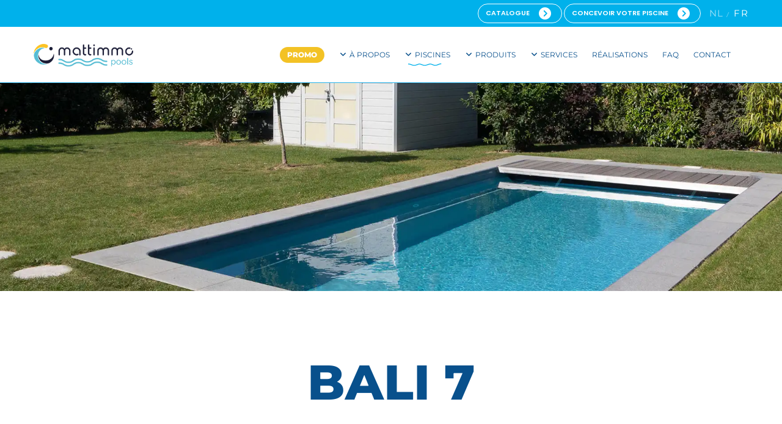

--- FILE ---
content_type: text/html; charset=UTF-8
request_url: https://mattimmo.be/nos-piscines/bali-7/
body_size: 84864
content:
<!doctype html>
<!--[if lt IE 10]>
<html class="ie9 no-js" lang="fr-FR">
<![endif]-->
<!--[if (gt IE 9)|!(IE)]><!-->

<html class="no-js" lang="fr-FR"> <!--<![endif]-->

	<head>
		<meta charset="UTF-8">
				<meta name='robots' content='index, follow, max-image-preview:large, max-snippet:-1, max-video-preview:-1' />
	<style></style>
	<link rel="alternate" hreflang="nl" href="https://mattimmo.be/nl/onze-zwembaden/bali-7/" />
<link rel="alternate" hreflang="fr" href="https://mattimmo.be/nos-piscines/bali-7/" />
<link rel="alternate" hreflang="x-default" href="https://mattimmo.be/nos-piscines/bali-7/" />

	<!-- This site is optimized with the Yoast SEO plugin v25.1 - https://yoast.com/wordpress/plugins/seo/ -->
	<title>Piscine coque rectangulaire 7m - Modèle Bali - Mattimmo Pools</title><link rel="preload" data-rocket-preload as="font" href="https://mattimmo.be/wp-content/plugins/woocommerce/assets/fonts/WooCommerce.woff2" crossorigin><link rel="preload" data-rocket-preload as="font" href="https://mattimmo.be/wp-content/themes/movedo/webfonts/fa-solid-900.woff2" crossorigin><link rel="preload" data-rocket-preload as="font" href="https://mattimmo.be/wp-content/themes/movedo/fonts/movedo-icons.woff?v=1.0.0" crossorigin><link rel="preload" data-rocket-preload as="font" href="https://fonts.gstatic.com/s/hindsiliguri/v13/ijwTs5juQtsyLLR5jN4cxBEoTJzaxw.woff2" crossorigin><link rel="preload" data-rocket-preload as="font" href="https://fonts.gstatic.com/s/montserrat/v29/JTUSjIg1_i6t8kCHKm459Wlhyw.woff2" crossorigin><link rel="preload" data-rocket-preload as="font" href="https://fonts.gstatic.com/s/poppins/v23/pxiByp8kv8JHgFVrLEj6Z1xlFQ.woff2" crossorigin><link rel="preload" data-rocket-preload as="font" href="https://fonts.gstatic.com/s/montserrat/v29/JTUHjIg1_i6t8kCHKm4532VJOt5-QNFgpCtr6Hw5aXo.woff2" crossorigin><style id="wpr-usedcss">img:is([sizes=auto i],[sizes^="auto," i]){contain-intrinsic-size:3000px 1500px}input:-webkit-autofill{-webkit-box-shadow:0 0 0 30px #fff inset}@keyframes spin{0%{transform:rotate(0)}100%{transform:rotate(360deg)}}#ui-datepicker-div{display:none;z-index:999999!important}:root{--ss-primary-color:#5897fb;--ss-bg-color:#ffffff;--ss-font-color:#4d4d4d;--ss-font-placeholder-color:#8d8d8d;--ss-disabled-color:#dcdee2;--ss-border-color:#dcdee2;--ss-highlight-color:#fffb8c;--ss-success-color:#00b755;--ss-error-color:#dc3545;--ss-focus-color:#5897fb;--ss-main-height:30px;--ss-content-height:300px;--ss-spacing-l:7px;--ss-spacing-m:5px;--ss-spacing-s:3px;--ss-animation-timing:0.2s;--ss-border-radius:4px}.ui-helper-clearfix:after,.ui-helper-clearfix:before{content:"";display:table;border-collapse:collapse}.ui-helper-clearfix:after{clear:both}.ui-state-disabled{cursor:default!important;pointer-events:none}.ui-icon{display:inline-block;vertical-align:middle;margin-top:-.25em;position:relative;text-indent:-99999px;overflow:hidden;background-repeat:no-repeat}.ui-datepicker-multi .ui-datepicker-buttonpane{clear:left}.ui-datepicker-row-break{clear:both;width:100%;font-size:0}.ui-datepicker-rtl{direction:rtl}.ui-datepicker-rtl .ui-datepicker-prev{right:2px;left:auto}.ui-datepicker-rtl .ui-datepicker-next{left:2px;right:auto}.ui-datepicker-rtl .ui-datepicker-prev:hover{right:1px;left:auto}.ui-datepicker-rtl .ui-datepicker-next:hover{left:1px;right:auto}.ui-datepicker-rtl .ui-datepicker-buttonpane{clear:right}.ui-datepicker-rtl .ui-datepicker-buttonpane button{float:left}.ui-datepicker-rtl .ui-datepicker-buttonpane button.ui-datepicker-current{float:right}.ui-dialog{position:absolute;top:0;left:0;padding:.2em;outline:0}.ui-dialog .ui-dialog-titlebar{padding:.4em 1em;position:relative}.ui-dialog .ui-dialog-content{position:relative;border:0;padding:.5em 1em;background:0 0;overflow:auto}.ui-widget{font-family:Verdana,Arial,sans-serif;font-size:1.1em}.ui-widget .ui-widget{font-size:1em}.ui-widget button,.ui-widget input,.ui-widget select,.ui-widget textarea{font-family:Verdana,Arial,sans-serif;font-size:1em}.ui-widget.ui-widget-content{border:1px solid #d3d3d3}.ui-widget-content{border:1px solid #aaa;background:#fff;color:#222}.ui-widget-content a{color:#222}.ui-widget-header{border:1px solid #aaa;background:var(--wpr-bg-cb9dbbff-b433-4704-bee5-5cd817bb787b) 50% 50% repeat-x #ccc;color:#222;font-weight:700}.ui-widget-header a{color:#222}.ui-state-default,.ui-widget-content .ui-state-default,.ui-widget-header .ui-state-default{border:1px solid #d3d3d3;background:var(--wpr-bg-d7a2a795-93ee-4987-89cf-5b5f8acd39d5) 50% 50% repeat-x #e6e6e6;font-weight:400;color:#555}.ui-state-default a,.ui-state-default a:link,.ui-state-default a:visited{color:#555;text-decoration:none}.ui-state-focus,.ui-state-hover,.ui-widget-content .ui-state-focus,.ui-widget-content .ui-state-hover,.ui-widget-header .ui-state-focus,.ui-widget-header .ui-state-hover{border:1px solid #999;background:var(--wpr-bg-f2b44442-cec4-46f8-9b58-ceb5065ffa57) 50% 50% repeat-x #dadada;font-weight:400;color:#212121}.ui-state-focus a,.ui-state-focus a:hover,.ui-state-focus a:link,.ui-state-focus a:visited,.ui-state-hover a,.ui-state-hover a:hover,.ui-state-hover a:link,.ui-state-hover a:visited{color:#212121;text-decoration:none}.ui-state-active,.ui-widget-content .ui-state-active,.ui-widget-header .ui-state-active{border:1px solid #aaa;background:var(--wpr-bg-666063c6-f0c3-4e9c-ad27-6e727f7e2f75) 50% 50% repeat-x #fff;font-weight:400;color:#212121}.ui-state-active a,.ui-state-active a:link,.ui-state-active a:visited{color:#212121;text-decoration:none}.ui-state-highlight,.ui-widget-content .ui-state-highlight,.ui-widget-header .ui-state-highlight{border:1px solid #fcefa1;background:var(--wpr-bg-a6d52c05-cc1e-4b00-bc3a-48fc4575259d) 50% 50% repeat-x #fbf9ee;color:#363636}.ui-state-highlight a,.ui-widget-content .ui-state-highlight a,.ui-widget-header .ui-state-highlight a{color:#363636}.ui-priority-primary,.ui-widget-content .ui-priority-primary,.ui-widget-header .ui-priority-primary{font-weight:700}.ui-priority-secondary,.ui-widget-content .ui-priority-secondary,.ui-widget-header .ui-priority-secondary{opacity:.7;-ms-filter:"alpha(opacity=70)";font-weight:400}.ui-state-disabled,.ui-widget-content .ui-state-disabled,.ui-widget-header .ui-state-disabled{opacity:.35;-ms-filter:"alpha(opacity=35)";background-image:none}.ui-state-disabled .ui-icon{-ms-filter:"alpha(opacity=35)"}.ui-icon{width:16px;height:16px}.ui-icon,.ui-widget-content .ui-icon{background-image:var(--wpr-bg-9dcf84d5-3e65-4b83-bb1c-bf4a897b3780)}.ui-widget-header .ui-icon{background-image:var(--wpr-bg-50c850f3-c740-406f-843d-af211414b5d9)}.ui-state-focus .ui-icon,.ui-state-hover .ui-icon{background-image:var(--wpr-bg-cda91461-4db1-4e26-8af0-7ba59eece9ae)}.ui-state-active .ui-icon{background-image:var(--wpr-bg-77a941f3-5e67-4519-9c75-2830db311f70)}.ui-state-highlight .ui-icon{background-image:var(--wpr-bg-2ca471fc-9b55-42e4-8753-a41de3b921b0)}.ui-corner-all{border-top-left-radius:4px}.ui-corner-all{border-top-right-radius:4px}.ui-corner-all{border-bottom-left-radius:4px}.ui-corner-all{border-bottom-right-radius:4px}.tooltipster-base{display:flex;pointer-events:none;position:absolute}.tooltipster-box{flex:1 1 auto}.tooltipster-content{box-sizing:border-box;max-height:100%;max-width:100%;overflow:auto}.tooltipster-ruler{bottom:0;left:0;overflow:hidden;position:fixed;right:0;top:0;visibility:hidden}.tooltipster-sidetip .tooltipster-box{background:#565656;border:2px solid #000;border-radius:4px}.tooltipster-sidetip.tooltipster-bottom .tooltipster-box{margin-top:8px}.tooltipster-sidetip.tooltipster-left .tooltipster-box{margin-right:8px}.tooltipster-sidetip.tooltipster-right .tooltipster-box{margin-left:8px}.tooltipster-sidetip.tooltipster-top .tooltipster-box{margin-bottom:8px}.tooltipster-sidetip .tooltipster-content{color:#fff;line-height:18px;padding:6px 14px}.tooltipster-sidetip .tooltipster-arrow{overflow:hidden;position:absolute}.tooltipster-sidetip.tooltipster-bottom .tooltipster-arrow{height:10px;margin-left:-10px;top:0;width:20px}.tooltipster-sidetip.tooltipster-left .tooltipster-arrow{height:20px;margin-top:-10px;right:0;top:0;width:10px}.tooltipster-sidetip.tooltipster-right .tooltipster-arrow{height:20px;margin-top:-10px;left:0;top:0;width:10px}.tooltipster-sidetip.tooltipster-top .tooltipster-arrow{bottom:0;height:10px;margin-left:-10px;width:20px}.tooltipster-sidetip .tooltipster-arrow-background,.tooltipster-sidetip .tooltipster-arrow-border{height:0;position:absolute;width:0}.tooltipster-sidetip .tooltipster-arrow-background{border:10px solid transparent}.tooltipster-sidetip.tooltipster-bottom .tooltipster-arrow-background{border-bottom-color:#565656;left:0;top:3px}.tooltipster-sidetip.tooltipster-left .tooltipster-arrow-background{border-left-color:#565656;left:-3px;top:0}.tooltipster-sidetip.tooltipster-right .tooltipster-arrow-background{border-right-color:#565656;left:3px;top:0}.tooltipster-sidetip.tooltipster-top .tooltipster-arrow-background{border-top-color:#565656;left:0;top:-3px}.tooltipster-sidetip .tooltipster-arrow-border{border:10px solid transparent;left:0;top:0}.tooltipster-sidetip.tooltipster-bottom .tooltipster-arrow-border{border-bottom-color:#000}.tooltipster-sidetip.tooltipster-left .tooltipster-arrow-border{border-left-color:#000}.tooltipster-sidetip.tooltipster-right .tooltipster-arrow-border{border-right-color:#000}.tooltipster-sidetip.tooltipster-top .tooltipster-arrow-border{border-top-color:#000}.tooltipster-sidetip .tooltipster-arrow-uncropped{position:relative}.tooltipster-sidetip.tooltipster-bottom .tooltipster-arrow-uncropped{top:-10px}.tooltipster-sidetip.tooltipster-right .tooltipster-arrow-uncropped{left:-10px}.tooltipster-sidetip.tooltipster-light .tooltipster-box{border-radius:3px;border:1px solid #ccc;background:#ededed}.tooltipster-sidetip.tooltipster-light .tooltipster-content{color:#666}.tooltipster-sidetip.tooltipster-light .tooltipster-arrow{height:9px;margin-left:-9px;width:18px}.tooltipster-sidetip.tooltipster-light.tooltipster-left .tooltipster-arrow,.tooltipster-sidetip.tooltipster-light.tooltipster-right .tooltipster-arrow{height:18px;margin-left:0;margin-top:-9px;width:9px}.tooltipster-sidetip.tooltipster-light .tooltipster-arrow-background{border:9px solid transparent}.tooltipster-sidetip.tooltipster-light.tooltipster-bottom .tooltipster-arrow-background{border-bottom-color:#ededed;top:1px}.tooltipster-sidetip.tooltipster-light.tooltipster-left .tooltipster-arrow-background{border-left-color:#ededed;left:-1px}.tooltipster-sidetip.tooltipster-light.tooltipster-right .tooltipster-arrow-background{border-right-color:#ededed;left:1px}.tooltipster-sidetip.tooltipster-light.tooltipster-top .tooltipster-arrow-background{border-top-color:#ededed;top:-1px}.tooltipster-sidetip.tooltipster-light .tooltipster-arrow-border{border:9px solid transparent}.tooltipster-sidetip.tooltipster-light.tooltipster-bottom .tooltipster-arrow-border{border-bottom-color:#ccc}.tooltipster-sidetip.tooltipster-light.tooltipster-left .tooltipster-arrow-border{border-left-color:#ccc}.tooltipster-sidetip.tooltipster-light.tooltipster-right .tooltipster-arrow-border{border-right-color:#ccc}.tooltipster-sidetip.tooltipster-light.tooltipster-top .tooltipster-arrow-border{border-top-color:#ccc}.tooltipster-sidetip.tooltipster-light.tooltipster-bottom .tooltipster-arrow-uncropped{top:-9px}.tooltipster-sidetip.tooltipster-light.tooltipster-right .tooltipster-arrow-uncropped{left:-9px}.material .material-checkbox:before{font-family:material!important;font-style:normal!important;font-weight:400!important;font-variant:normal!important;text-transform:none!important;speak:none;line-height:1;-webkit-font-smoothing:antialiased;-moz-osx-font-smoothing:grayscale}.material .material-input{position:relative;padding-top:18px;margin-bottom:10px;background:0 0}.material .material-input:after{display:block;clear:both;content:""}.material .material-input input,.material .material-input textarea{font-size:16px;width:100%;border:0;border-bottom:1px solid #d3d3d3;outline:0;background:0;float:left}.material .material-input textarea{height:120px;padding:7px 0}.material .material-input input{height:32px}.material .material-input label{line-height:32px}.material .material-input label{color:gray;font-size:16px;font-weight:300;position:absolute;left:0;top:18px}.material .material-bar{position:absolute;bottom:0;left:0;display:block;width:100%}.material .material-bar:after,.material .material-bar:before{content:"";height:2px;width:0;bottom:0;position:absolute;background:#00f}.material .material-bar:before{left:50%}.material .material-bar:after{right:50%}.material .error~.material-bar:after,.material .error~.material-bar:before,.material .material-input :focus~.material-bar:after,.material .material-input :focus~.material-bar:before{width:50%}.material .error~.material-bar:after,.material .error~.material-bar:before{background:red}.material .error.filled,.material .error:focus,.material .error:not(.filled)~label{color:red}.material .error:focus~label,.material .material-input .filled~label,.material .material-input :focus~label{color:#d3d3d3;font-size:13px;top:0;line-height:24px}.material .material-group-item{position:relative;margin-bottom:5px}.material .material-group-item:last-child{margin-bottom:0}.material .material-checkbox,.material .material-radio{width:18px;height:18px;background:0 0;left:0;top:50%;margin-top:-9px;position:absolute;z-index:1;border:2px solid gray}.material .material-radio{border-radius:10px}.material .material-checkbox{border-radius:3px}.material .material-checkbox:before{content:"a";font-size:14px;text-align:center;padding-top:3px;color:#fff;background:gray;position:absolute;top:0;left:0;right:0;bottom:0;-webkit-transform:scale(0);-moz-transform:scale(0);-ms-transform:scale(0);-o-transform:scale(0);transform:scale(0)}.material .material-radio:before{position:absolute;top:3px;left:3px;width:8px;height:8px;border-radius:4px;background:gray;content:"";-webkit-transform:scale(0);-moz-transform:scale(0);-ms-transform:scale(0);-o-transform:scale(0);transform:scale(0)}.material input:checked~.material-checkbox:before,.material input:checked~.material-radio:before{-webkit-transform:scale(1);-moz-transform:scale(1);-ms-transform:scale(1);-o-transform:scale(1);transform:scale(1)}.material .material-select{font-size:16px;font-weight:300;width:100%;position:relative;margin-bottom:10px;padding-top:18px;z-index:3}.material .material-select input{display:none}.material .material-select>label{color:gray;border-bottom:1px solid #d3d3d3;height:40px;line-height:40px;padding:0 30px 0 0;width:100%;cursor:pointer;position:relative;display:block}.material .material-select>.material-title{position:absolute;color:#d3d3d3;height:40px;line-height:40px;top:18px;left:0;opacity:0;visibility:hidden}.material .material-select.filled>.material-title,.material .material-select>input:checked+.material-title{top:0;opacity:1;visibility:visible;font-size:13px;line-height:24px}.material .material-select>label strong{border-color:#d3d3d3 transparent transparent;border-style:solid;border-width:6px 5px 0;margin-top:-3px;width:0;height:0;position:absolute;right:0;top:50%}.material .material-select>input:checked~ul{visibility:visible;opacity:1;top:24px}.material .material-select ul{background:#fff;top:0;left:0;width:100%;position:absolute;opacity:0;visibility:hidden;z-index:2}.material .material-select ul li label{color:gray}.material .material-select ul li input:checked+label,.material .material-select ul li:hover input:checked+label{font-weight:400}.material .material-select ul li label{display:block;cursor:pointer;padding:7px 10px}.material .material-select ul li label:hover{background:#f5f5f5}.material .material-select>input:checked+.material-bar{top:22px}.material .material-select .material-bar{height:2px;background:#00f;width:0;bottom:auto;top:56px}.material .material-select ul{box-shadow:0 2px 2px rgba(0,0,0,.2)}.material .material-bar:after,.material .material-bar:before,.material .material-checkbox,.material .material-checkbox:after,.material .material-checkbox:before,.material .material-input label,.material .material-radio:before,.material .material-select .material-bar,.material .material-select ul,.material .material-select>span{transition:.2s ease all;-moz-transition:.2s;-webkit-transition:.2s}.material{-webkit-user-select:none;-moz-user-select:none;-ms-user-select:none;user-select:none}.material *,.material :after,.material :before{-webkit-box-sizing:border-box;-moz-box-sizing:border-box;box-sizing:border-box}.iti{position:relative!important;display:inline-block!important}.iti *{box-sizing:border-box;-moz-box-sizing:border-box!important}.iti__hide{display:none!important}.iti input,.iti input[type=text]{position:relative!important;z-index:0!important;margin-top:0!important;margin-bottom:0!important;padding-right:36px!important;margin-right:0!important}.iti__flag-container{position:absolute;top:0;bottom:0;right:0;padding:1px}.iti__selected-flag{z-index:1!important;position:relative!important;display:flex!important;align-items:center!important;height:100%!important;padding:0 6px 0 8px!important}.iti__arrow{margin-left:6px!important;width:0!important;height:0!important;border-left:3px solid transparent!important;border-right:3px solid transparent!important;border-top:4px solid #555!important}.iti__arrow--up{border-top:none!important;border-bottom:4px solid #555!important}.iti__country-list{position:absolute!important;z-index:999999999999!important;list-style:none!important;text-align:left!important;padding:0!important;margin:0 0 0 -1px!important;box-shadow:1px 1px 4px rgba(0,0,0,.2)!important;background-color:#fff!important;border:1px solid #ccc!important;white-space:nowrap!important;max-height:200px!important;overflow-y:scroll!important;-webkit-overflow-scrolling:touch!important}.iti__country-list--dropup{bottom:100%!important;margin-bottom:-1px!important}@media(max-width:500px){.iti__country-list{white-space:normal!important}}.iti__flag-box{display:inline-block!important;width:20px!important}.iti__divider{padding-bottom:5px!important;margin-bottom:5px!important;border-bottom:1px solid #ccc!important}.iti__country{padding:5px 10px!important;outline:0!important}.iti__dial-code{color:#999!important}.iti__country.iti__highlight{background-color:rgba(0,0,0,.05)!important}.iti__country-name,.iti__dial-code,.iti__flag-box{vertical-align:middle!important}.iti__country-name,.iti__flag-box{margin-right:6px!important}.iti--allow-dropdown input,.iti--allow-dropdown input[type=text],.iti--separate-dial-code input,.iti--separate-dial-code input[type=text]{padding-right:6px!important;padding-left:52px!important;margin-left:0!important}.iti--allow-dropdown .iti__flag-container,.iti--separate-dial-code .iti__flag-container{right:auto!important;left:0!important}.iti--allow-dropdown .iti__flag-container:hover{cursor:pointer!important}.iti--allow-dropdown .iti__flag-container:hover .iti__selected-flag{background-color:rgba(0,0,0,.05)!important}.iti--allow-dropdown input[disabled]+.iti__flag-container:hover{cursor:default!important}.iti--allow-dropdown input[disabled]+.iti__flag-container:hover .iti__selected-flag{background-color:transparent!important}.iti--separate-dial-code .iti__selected-flag{background-color:rgba(0,0,0,.05)!important}.iti--separate-dial-code .iti__selected-dial-code{margin-left:6px!important}.iti--container{position:absolute!important;top:-1000px!important;left:-1000px!important;z-index:1060!important;padding:1px!important}.iti--container:hover{cursor:pointer!important}.iti-mobile .iti--container{top:30px!important;bottom:30px!important;left:30px!important;right:30px!important;position:fixed!important;z-index:999999999!important}.iti-mobile .iti__country-list{max-height:100%!important;width:100%!important}.iti-mobile .iti__country{padding:10px!important;line-height:1.5em!important}.iti__flag{width:20px!important}.iti__flag{height:15px!important;box-shadow:0 0 1px 0 #888!important;background-image:url("https://mattimmo.be/wp-content/plugins/arscode-ninja-popups/assets/vendor/intl-tel-input/img/flags.png")!important;background-repeat:no-repeat!important;background-color:#dbdbdb!important;background-position:20px 0!important}@media(-webkit-min-device-pixel-ratio:2),(min-resolution:192dpi){.iti__flag{background-size:5652px 15px!important}.iti__flag{background-image:url("https://mattimmo.be/wp-content/plugins/arscode-ninja-popups/assets/vendor/intl-tel-input/img/flags@2x.png")!important}}.snp-root{display:none}.snp-step-show{display:block}.fancybox-overlay{z-index:18010!important}.snp-fb textarea{resize:none}.snp-fb audio,.snp-fb body,.snp-fb canvas,.snp-fb caption,.snp-fb code,.snp-fb dd,.snp-fb del,.snp-fb details,.snp-fb div,.snp-fb em,.snp-fb fieldset,.snp-fb figcaption,.snp-fb figure,.snp-fb footer,.snp-fb form,.snp-fb h1,.snp-fb h2,.snp-fb h3,.snp-fb h4,.snp-fb header,.snp-fb html,.snp-fb i,.snp-fb iframe,.snp-fb img,.snp-fb label,.snp-fb legend,.snp-fb li,.snp-fb nav,.snp-fb object,.snp-fb p,.snp-fb samp,.snp-fb section,.snp-fb small,.snp-fb span,.snp-fb strong,.snp-fb summary,.snp-fb table,.snp-fb tbody,.snp-fb td,.snp-fb th,.snp-fb thead,.snp-fb tr,.snp-fb ul,.snp-fb video{margin:0;padding:0;border:0;line-height:normal;-webkit-border-radius:0;-moz-border-radius:0;border-radius:0}.snp-fb,.snp-fb *{-webkit-box-sizing:border-box;-moz-box-sizing:border-box;box-sizing:border-box;background:0;box-shadow:none;-webkit-box-shadow:none;text-transform:none}.snp-fb h1,.snp-fb h2,.snp-fb h3,.snp-fb h4{font-weight:400}.snp-fb textarea{overflow:auto}.snp-fb strong{font-weight:700}.snp-fb a{text-decoration:none}.snp-fb a:hover img{background:0}.snp-fb :focus,.snp-fb a,.snp-fb input,.snp-fb select,.snp-fb textarea{outline:0;width:auto;margin:0;-webkit-border-radius:0;-moz-border-radius:0;border-radius:0}.snp-fb button{-webkit-border-radius:0;-moz-border-radius:0;border-radius:0}.snp-fb ul{list-style:none}.snp-fb td,.snp-fb th{vertical-align:top}.snp-fb .clearfix:after{content:" ";display:block;visibility:hidden;clear:both;height:0;font-size:0;line-height:0}.snp-fb .clearfix{display:inline-block;width:100%}.snp-fb :invalid{-moz-box-shadow:none}.snp-fb img{display:inline;border:0;vertical-align:middle;max-width:none;box-shadow:none;-webkit-box-shadow:none}.snp-fb input[type=checkbox],.snp-fb input[type=radio]{position:relative;bottom:1px;vertical-align:middle}.snp-fb input[type=radio]{bottom:2px}.snp-fb a{color:inherit}@-webkit-keyframes pulse{from{-webkit-transform:scale3d(1,1,1);transform:scale3d(1,1,1)}50%{-webkit-transform:scale3d(1.05,1.05,1.05);transform:scale3d(1.05,1.05,1.05)}to{-webkit-transform:scale3d(1,1,1);transform:scale3d(1,1,1)}}@keyframes pulse{from{-webkit-transform:scale3d(1,1,1);transform:scale3d(1,1,1)}50%{-webkit-transform:scale3d(1.05,1.05,1.05);transform:scale3d(1.05,1.05,1.05)}to{-webkit-transform:scale3d(1,1,1);transform:scale3d(1,1,1)}}@-webkit-keyframes swing{20%{-webkit-transform:rotate3d(0,0,1,15deg);transform:rotate3d(0,0,1,15deg)}40%{-webkit-transform:rotate3d(0,0,1,-10deg);transform:rotate3d(0,0,1,-10deg)}60%{-webkit-transform:rotate3d(0,0,1,5deg);transform:rotate3d(0,0,1,5deg)}80%{-webkit-transform:rotate3d(0,0,1,-5deg);transform:rotate3d(0,0,1,-5deg)}to{-webkit-transform:rotate3d(0,0,1,0);transform:rotate3d(0,0,1,0)}}@keyframes swing{20%{-webkit-transform:rotate3d(0,0,1,15deg);transform:rotate3d(0,0,1,15deg)}40%{-webkit-transform:rotate3d(0,0,1,-10deg);transform:rotate3d(0,0,1,-10deg)}60%{-webkit-transform:rotate3d(0,0,1,5deg);transform:rotate3d(0,0,1,5deg)}80%{-webkit-transform:rotate3d(0,0,1,-5deg);transform:rotate3d(0,0,1,-5deg)}to{-webkit-transform:rotate3d(0,0,1,0);transform:rotate3d(0,0,1,0)}}.swing{-webkit-transform-origin:top center;transform-origin:top center;-webkit-animation-name:swing;animation-name:swing}@-webkit-keyframes fadeIn{from{opacity:0}to{opacity:1}}@keyframes fadeIn{0%{opacity:0}100%{opacity:1}from{opacity:0}to{opacity:1}}.fadeIn{-webkit-animation-name:fadeIn;animation-name:fadeIn}@-webkit-keyframes fadeOut{from{opacity:1}to{opacity:0}}@keyframes fadeOut{from{opacity:1}to{opacity:0}}.fadeOut{-webkit-animation-name:fadeOut;animation-name:fadeOut}@-webkit-keyframes flip{from{-webkit-transform:perspective(400px) scale3d(1,1,1) translate3d(0,0,0) rotate3d(0,1,0,-360deg);transform:perspective(400px) scale3d(1,1,1) translate3d(0,0,0) rotate3d(0,1,0,-360deg);-webkit-animation-timing-function:ease-out;animation-timing-function:ease-out}40%{-webkit-transform:perspective(400px) scale3d(1,1,1) translate3d(0,0,150px) rotate3d(0,1,0,-190deg);transform:perspective(400px) scale3d(1,1,1) translate3d(0,0,150px) rotate3d(0,1,0,-190deg);-webkit-animation-timing-function:ease-out;animation-timing-function:ease-out}50%{-webkit-transform:perspective(400px) scale3d(1,1,1) translate3d(0,0,150px) rotate3d(0,1,0,-170deg);transform:perspective(400px) scale3d(1,1,1) translate3d(0,0,150px) rotate3d(0,1,0,-170deg);-webkit-animation-timing-function:ease-in;animation-timing-function:ease-in}80%{-webkit-transform:perspective(400px) scale3d(.95,.95,.95) translate3d(0,0,0) rotate3d(0,1,0,0);transform:perspective(400px) scale3d(.95,.95,.95) translate3d(0,0,0) rotate3d(0,1,0,0);-webkit-animation-timing-function:ease-in;animation-timing-function:ease-in}to{-webkit-transform:perspective(400px) scale3d(1,1,1) translate3d(0,0,0) rotate3d(0,1,0,0);transform:perspective(400px) scale3d(1,1,1) translate3d(0,0,0) rotate3d(0,1,0,0);-webkit-animation-timing-function:ease-in;animation-timing-function:ease-in}}@keyframes flip{from{-webkit-transform:perspective(400px) scale3d(1,1,1) translate3d(0,0,0) rotate3d(0,1,0,-360deg);transform:perspective(400px) scale3d(1,1,1) translate3d(0,0,0) rotate3d(0,1,0,-360deg);-webkit-animation-timing-function:ease-out;animation-timing-function:ease-out}40%{-webkit-transform:perspective(400px) scale3d(1,1,1) translate3d(0,0,150px) rotate3d(0,1,0,-190deg);transform:perspective(400px) scale3d(1,1,1) translate3d(0,0,150px) rotate3d(0,1,0,-190deg);-webkit-animation-timing-function:ease-out;animation-timing-function:ease-out}50%{-webkit-transform:perspective(400px) scale3d(1,1,1) translate3d(0,0,150px) rotate3d(0,1,0,-170deg);transform:perspective(400px) scale3d(1,1,1) translate3d(0,0,150px) rotate3d(0,1,0,-170deg);-webkit-animation-timing-function:ease-in;animation-timing-function:ease-in}80%{-webkit-transform:perspective(400px) scale3d(.95,.95,.95) translate3d(0,0,0) rotate3d(0,1,0,0);transform:perspective(400px) scale3d(.95,.95,.95) translate3d(0,0,0) rotate3d(0,1,0,0);-webkit-animation-timing-function:ease-in;animation-timing-function:ease-in}to{-webkit-transform:perspective(400px) scale3d(1,1,1) translate3d(0,0,0) rotate3d(0,1,0,0);transform:perspective(400px) scale3d(1,1,1) translate3d(0,0,0) rotate3d(0,1,0,0);-webkit-animation-timing-function:ease-in;animation-timing-function:ease-in}}.animated.flip{-webkit-backface-visibility:visible;backface-visibility:visible;-webkit-animation-name:flip;animation-name:flip}.animated{-webkit-animation-duration:1s;animation-duration:1s;-webkit-animation-fill-mode:both;animation-fill-mode:both}.animated.fast{-webkit-animation-duration:.8s;animation-duration:.8s}.animated.slow{-webkit-animation-duration:2s;animation-duration:2s}@media(prefers-reduced-motion){.animated{-webkit-animation:unset!important;animation:unset!important;-webkit-transition:none!important;transition:none!important}}.snp-builder,.snp-builder *{line-height:normal;margin:0;padding:0;outline:0;box-sizing:border-box;-moz-box-sizing:border-box;-webkit-box-sizing:border-box;text-transform:none;background-image:none;-webkit-border-radius:0;-moz-border-radius:0;border-radius:0;border-spacing:0}.snp-builder audio,.snp-builder body,.snp-builder canvas,.snp-builder caption,.snp-builder code,.snp-builder dd,.snp-builder del,.snp-builder details,.snp-builder div,.snp-builder em,.snp-builder fieldset,.snp-builder figcaption,.snp-builder figure,.snp-builder footer,.snp-builder form,.snp-builder h1,.snp-builder h2,.snp-builder h3,.snp-builder h4,.snp-builder header,.snp-builder html,.snp-builder i,.snp-builder iframe,.snp-builder img,.snp-builder label,.snp-builder legend,.snp-builder li,.snp-builder nav,.snp-builder object,.snp-builder p,.snp-builder samp,.snp-builder section,.snp-builder small,.snp-builder span,.snp-builder strong,.snp-builder summary,.snp-builder table,.snp-builder tbody,.snp-builder td,.snp-builder th,.snp-builder thead,.snp-builder tr,.snp-builder ul,.snp-builder video{margin:0;padding:0}.snp-builder textarea{resize:none}.snp-builder button:after{display:none}.snp-builder button:hover{opacity:.8;transition:all .3s ease 0s}.snp-builder ul.bld-el>li{list-style-type:none;background-image:var(--wpr-bg-0dcf12b6-44b6-416f-8d1c-69e3ad596831);background-repeat:no-repeat;background-position:0 center;padding-left:15px}.tooltipster-base{z-index:99999999!important}.snp-builder{-webkit-touch-callout:none;-webkit-user-select:none;-khtml-user-select:none;-moz-user-select:none;-ms-user-select:none;user-select:none}.snp-bld-step-cont{position:fixed;z-index:99999999}.snp-bld-step:after{visibility:hidden;display:block;font-size:0;content:" ";clear:both;height:0}.snp-bld-step{display:none;position:relative}.bld-el-cont{position:absolute}.bld-el{box-sizing:border-box;-moz-box-sizing:border-box;-webkit-box-sizing:border-box}.bld-el-cont .bld-el,.bld-el-text .bld-el{height:100%;width:100%}.snp-builder .snp-error{color:#c00!important}.snp-builder .snp-error::-webkit-input-placeholder{color:#c00}.snp-builder .snp-error:-moz-placeholder{color:#c00}.snp-builder .snp-error.placeholder{color:#c00}.snp-bld-showme{display:block!important}.snp-bld-step-cont.snp-bld-center{top:50%;left:50%;-webkit-transform:translateX(-50%) translateY(-50%);-moz-transform:translateX(-50%) translateY(-50%);-ms-transform:translateX(-50%) translateY(-50%);transform:translateX(-50%) translateY(-50%)}.snp-overlay{position:fixed;width:100%;height:100%;visibility:hidden;top:0;left:0;z-index:100000;opacity:0;background:#5a5757}.snp-overlay-show{visibility:visible;opacity:.8;-webkit-transition:.3s ease-in-out;-moz-transition:.3s ease-in-out;-ms-transition:.3s ease-in-out;-o-transition:.3s ease-in-out}.snp-overlay a{position:fixed;width:100%;height:100%;top:0;left:0;display:block}.snp-cursor-pointer{cursor:pointer}img.emoji{display:inline!important;border:none!important;box-shadow:none!important;height:1em!important;width:1em!important;margin:0 .07em!important;vertical-align:-.1em!important;background:0 0!important;padding:0!important}:where(.wp-block-button__link){border-radius:9999px;box-shadow:none;padding:calc(.667em + 2px) calc(1.333em + 2px);text-decoration:none}:root :where(.wp-block-button .wp-block-button__link.is-style-outline),:root :where(.wp-block-button.is-style-outline>.wp-block-button__link){border:2px solid;padding:.667em 1.333em}:root :where(.wp-block-button .wp-block-button__link.is-style-outline:not(.has-text-color)),:root :where(.wp-block-button.is-style-outline>.wp-block-button__link:not(.has-text-color)){color:currentColor}:root :where(.wp-block-button .wp-block-button__link.is-style-outline:not(.has-background)),:root :where(.wp-block-button.is-style-outline>.wp-block-button__link:not(.has-background)){background-color:initial;background-image:none}:where(.wp-block-calendar table:not(.has-background) th){background:#ddd}:where(.wp-block-columns){margin-bottom:1.75em}:where(.wp-block-columns.has-background){padding:1.25em 2.375em}:where(.wp-block-post-comments input[type=submit]){border:none}:where(.wp-block-cover-image:not(.has-text-color)),:where(.wp-block-cover:not(.has-text-color)){color:#fff}:where(.wp-block-cover-image.is-light:not(.has-text-color)),:where(.wp-block-cover.is-light:not(.has-text-color)){color:#000}:root :where(.wp-block-cover h1:not(.has-text-color)),:root :where(.wp-block-cover h2:not(.has-text-color)),:root :where(.wp-block-cover h3:not(.has-text-color)),:root :where(.wp-block-cover h4:not(.has-text-color)),:root :where(.wp-block-cover h5:not(.has-text-color)),:root :where(.wp-block-cover h6:not(.has-text-color)),:root :where(.wp-block-cover p:not(.has-text-color)){color:inherit}:where(.wp-block-file){margin-bottom:1.5em}:where(.wp-block-file__button){border-radius:2em;display:inline-block;padding:.5em 1em}:where(.wp-block-file__button):is(a):active,:where(.wp-block-file__button):is(a):focus,:where(.wp-block-file__button):is(a):hover,:where(.wp-block-file__button):is(a):visited{box-shadow:none;color:#fff;opacity:.85;text-decoration:none}:where(.wp-block-group.wp-block-group-is-layout-constrained){position:relative}:root :where(.wp-block-image.is-style-rounded img,.wp-block-image .is-style-rounded img){border-radius:9999px}:where(.wp-block-latest-comments:not([style*=line-height] .wp-block-latest-comments__comment)){line-height:1.1}:where(.wp-block-latest-comments:not([style*=line-height] .wp-block-latest-comments__comment-excerpt p)){line-height:1.8}:root :where(.wp-block-latest-posts.is-grid){padding:0}:root :where(.wp-block-latest-posts.wp-block-latest-posts__list){padding-left:0}ul{box-sizing:border-box}:root :where(.wp-block-list.has-background){padding:1.25em 2.375em}:where(.wp-block-navigation.has-background .wp-block-navigation-item a:not(.wp-element-button)),:where(.wp-block-navigation.has-background .wp-block-navigation-submenu a:not(.wp-element-button)){padding:.5em 1em}:where(.wp-block-navigation .wp-block-navigation__submenu-container .wp-block-navigation-item a:not(.wp-element-button)),:where(.wp-block-navigation .wp-block-navigation__submenu-container .wp-block-navigation-submenu a:not(.wp-element-button)),:where(.wp-block-navigation .wp-block-navigation__submenu-container .wp-block-navigation-submenu button.wp-block-navigation-item__content),:where(.wp-block-navigation .wp-block-navigation__submenu-container .wp-block-pages-list__item button.wp-block-navigation-item__content){padding:.5em 1em}:root :where(p.has-background){padding:1.25em 2.375em}:where(p.has-text-color:not(.has-link-color)) a{color:inherit}:where(.wp-block-post-comments-form) input:not([type=submit]),:where(.wp-block-post-comments-form) textarea{border:1px solid #949494;font-family:inherit;font-size:1em}:where(.wp-block-post-comments-form) input:where(:not([type=submit]):not([type=checkbox])),:where(.wp-block-post-comments-form) textarea{padding:calc(.667em + 2px)}:where(.wp-block-post-excerpt){box-sizing:border-box;margin-bottom:var(--wp--style--block-gap);margin-top:var(--wp--style--block-gap)}:where(.wp-block-preformatted.has-background){padding:1.25em 2.375em}:where(.wp-block-search__button){border:1px solid #ccc;padding:6px 10px}:where(.wp-block-search__input){font-family:inherit;font-size:inherit;font-style:inherit;font-weight:inherit;letter-spacing:inherit;line-height:inherit;text-transform:inherit}:where(.wp-block-search__button-inside .wp-block-search__inside-wrapper){border:1px solid #949494;box-sizing:border-box;padding:4px}:where(.wp-block-search__button-inside .wp-block-search__inside-wrapper) .wp-block-search__input{border:none;border-radius:0;padding:0 4px}:where(.wp-block-search__button-inside .wp-block-search__inside-wrapper) .wp-block-search__input:focus{outline:0}:where(.wp-block-search__button-inside .wp-block-search__inside-wrapper) :where(.wp-block-search__button){padding:4px 8px}:root :where(.wp-block-separator.is-style-dots){height:auto;line-height:1;text-align:center}:root :where(.wp-block-separator.is-style-dots):before{color:currentColor;content:"···";font-family:serif;font-size:1.5em;letter-spacing:2em;padding-left:2em}:root :where(.wp-block-site-logo.is-style-rounded){border-radius:9999px}:where(.wp-block-social-links:not(.is-style-logos-only)) .wp-social-link{background-color:#f0f0f0;color:#444}:where(.wp-block-social-links:not(.is-style-logos-only)) .wp-social-link-amazon{background-color:#f90;color:#fff}:where(.wp-block-social-links:not(.is-style-logos-only)) .wp-social-link-bandcamp{background-color:#1ea0c3;color:#fff}:where(.wp-block-social-links:not(.is-style-logos-only)) .wp-social-link-behance{background-color:#0757fe;color:#fff}:where(.wp-block-social-links:not(.is-style-logos-only)) .wp-social-link-bluesky{background-color:#0a7aff;color:#fff}:where(.wp-block-social-links:not(.is-style-logos-only)) .wp-social-link-codepen{background-color:#1e1f26;color:#fff}:where(.wp-block-social-links:not(.is-style-logos-only)) .wp-social-link-deviantart{background-color:#02e49b;color:#fff}:where(.wp-block-social-links:not(.is-style-logos-only)) .wp-social-link-dribbble{background-color:#e94c89;color:#fff}:where(.wp-block-social-links:not(.is-style-logos-only)) .wp-social-link-dropbox{background-color:#4280ff;color:#fff}:where(.wp-block-social-links:not(.is-style-logos-only)) .wp-social-link-etsy{background-color:#f45800;color:#fff}:where(.wp-block-social-links:not(.is-style-logos-only)) .wp-social-link-facebook{background-color:#0866ff;color:#fff}:where(.wp-block-social-links:not(.is-style-logos-only)) .wp-social-link-fivehundredpx{background-color:#000;color:#fff}:where(.wp-block-social-links:not(.is-style-logos-only)) .wp-social-link-flickr{background-color:#0461dd;color:#fff}:where(.wp-block-social-links:not(.is-style-logos-only)) .wp-social-link-foursquare{background-color:#e65678;color:#fff}:where(.wp-block-social-links:not(.is-style-logos-only)) .wp-social-link-github{background-color:#24292d;color:#fff}:where(.wp-block-social-links:not(.is-style-logos-only)) .wp-social-link-goodreads{background-color:#eceadd;color:#382110}:where(.wp-block-social-links:not(.is-style-logos-only)) .wp-social-link-google{background-color:#ea4434;color:#fff}:where(.wp-block-social-links:not(.is-style-logos-only)) .wp-social-link-gravatar{background-color:#1d4fc4;color:#fff}:where(.wp-block-social-links:not(.is-style-logos-only)) .wp-social-link-instagram{background-color:#f00075;color:#fff}:where(.wp-block-social-links:not(.is-style-logos-only)) .wp-social-link-lastfm{background-color:#e21b24;color:#fff}:where(.wp-block-social-links:not(.is-style-logos-only)) .wp-social-link-linkedin{background-color:#0d66c2;color:#fff}:where(.wp-block-social-links:not(.is-style-logos-only)) .wp-social-link-mastodon{background-color:#3288d4;color:#fff}:where(.wp-block-social-links:not(.is-style-logos-only)) .wp-social-link-medium{background-color:#000;color:#fff}:where(.wp-block-social-links:not(.is-style-logos-only)) .wp-social-link-meetup{background-color:#f6405f;color:#fff}:where(.wp-block-social-links:not(.is-style-logos-only)) .wp-social-link-patreon{background-color:#000;color:#fff}:where(.wp-block-social-links:not(.is-style-logos-only)) .wp-social-link-pinterest{background-color:#e60122;color:#fff}:where(.wp-block-social-links:not(.is-style-logos-only)) .wp-social-link-pocket{background-color:#ef4155;color:#fff}:where(.wp-block-social-links:not(.is-style-logos-only)) .wp-social-link-reddit{background-color:#ff4500;color:#fff}:where(.wp-block-social-links:not(.is-style-logos-only)) .wp-social-link-skype{background-color:#0478d7;color:#fff}:where(.wp-block-social-links:not(.is-style-logos-only)) .wp-social-link-snapchat{background-color:#fefc00;color:#fff;stroke:#000}:where(.wp-block-social-links:not(.is-style-logos-only)) .wp-social-link-soundcloud{background-color:#ff5600;color:#fff}:where(.wp-block-social-links:not(.is-style-logos-only)) .wp-social-link-spotify{background-color:#1bd760;color:#fff}:where(.wp-block-social-links:not(.is-style-logos-only)) .wp-social-link-telegram{background-color:#2aabee;color:#fff}:where(.wp-block-social-links:not(.is-style-logos-only)) .wp-social-link-threads{background-color:#000;color:#fff}:where(.wp-block-social-links:not(.is-style-logos-only)) .wp-social-link-tiktok{background-color:#000;color:#fff}:where(.wp-block-social-links:not(.is-style-logos-only)) .wp-social-link-tumblr{background-color:#011835;color:#fff}:where(.wp-block-social-links:not(.is-style-logos-only)) .wp-social-link-twitch{background-color:#6440a4;color:#fff}:where(.wp-block-social-links:not(.is-style-logos-only)) .wp-social-link-twitter{background-color:#1da1f2;color:#fff}:where(.wp-block-social-links:not(.is-style-logos-only)) .wp-social-link-vimeo{background-color:#1eb7ea;color:#fff}:where(.wp-block-social-links:not(.is-style-logos-only)) .wp-social-link-vk{background-color:#4680c2;color:#fff}:where(.wp-block-social-links:not(.is-style-logos-only)) .wp-social-link-wordpress{background-color:#3499cd;color:#fff}:where(.wp-block-social-links:not(.is-style-logos-only)) .wp-social-link-whatsapp{background-color:#25d366;color:#fff}:where(.wp-block-social-links:not(.is-style-logos-only)) .wp-social-link-x{background-color:#000;color:#fff}:where(.wp-block-social-links:not(.is-style-logos-only)) .wp-social-link-yelp{background-color:#d32422;color:#fff}:where(.wp-block-social-links:not(.is-style-logos-only)) .wp-social-link-youtube{background-color:red;color:#fff}:where(.wp-block-social-links.is-style-logos-only) .wp-social-link{background:0 0}:where(.wp-block-social-links.is-style-logos-only) .wp-social-link svg{height:1.25em;width:1.25em}:where(.wp-block-social-links.is-style-logos-only) .wp-social-link-amazon{color:#f90}:where(.wp-block-social-links.is-style-logos-only) .wp-social-link-bandcamp{color:#1ea0c3}:where(.wp-block-social-links.is-style-logos-only) .wp-social-link-behance{color:#0757fe}:where(.wp-block-social-links.is-style-logos-only) .wp-social-link-bluesky{color:#0a7aff}:where(.wp-block-social-links.is-style-logos-only) .wp-social-link-codepen{color:#1e1f26}:where(.wp-block-social-links.is-style-logos-only) .wp-social-link-deviantart{color:#02e49b}:where(.wp-block-social-links.is-style-logos-only) .wp-social-link-dribbble{color:#e94c89}:where(.wp-block-social-links.is-style-logos-only) .wp-social-link-dropbox{color:#4280ff}:where(.wp-block-social-links.is-style-logos-only) .wp-social-link-etsy{color:#f45800}:where(.wp-block-social-links.is-style-logos-only) .wp-social-link-facebook{color:#0866ff}:where(.wp-block-social-links.is-style-logos-only) .wp-social-link-fivehundredpx{color:#000}:where(.wp-block-social-links.is-style-logos-only) .wp-social-link-flickr{color:#0461dd}:where(.wp-block-social-links.is-style-logos-only) .wp-social-link-foursquare{color:#e65678}:where(.wp-block-social-links.is-style-logos-only) .wp-social-link-github{color:#24292d}:where(.wp-block-social-links.is-style-logos-only) .wp-social-link-goodreads{color:#382110}:where(.wp-block-social-links.is-style-logos-only) .wp-social-link-google{color:#ea4434}:where(.wp-block-social-links.is-style-logos-only) .wp-social-link-gravatar{color:#1d4fc4}:where(.wp-block-social-links.is-style-logos-only) .wp-social-link-instagram{color:#f00075}:where(.wp-block-social-links.is-style-logos-only) .wp-social-link-lastfm{color:#e21b24}:where(.wp-block-social-links.is-style-logos-only) .wp-social-link-linkedin{color:#0d66c2}:where(.wp-block-social-links.is-style-logos-only) .wp-social-link-mastodon{color:#3288d4}:where(.wp-block-social-links.is-style-logos-only) .wp-social-link-medium{color:#000}:where(.wp-block-social-links.is-style-logos-only) .wp-social-link-meetup{color:#f6405f}:where(.wp-block-social-links.is-style-logos-only) .wp-social-link-patreon{color:#000}:where(.wp-block-social-links.is-style-logos-only) .wp-social-link-pinterest{color:#e60122}:where(.wp-block-social-links.is-style-logos-only) .wp-social-link-pocket{color:#ef4155}:where(.wp-block-social-links.is-style-logos-only) .wp-social-link-reddit{color:#ff4500}:where(.wp-block-social-links.is-style-logos-only) .wp-social-link-skype{color:#0478d7}:where(.wp-block-social-links.is-style-logos-only) .wp-social-link-snapchat{color:#fff;stroke:#000}:where(.wp-block-social-links.is-style-logos-only) .wp-social-link-soundcloud{color:#ff5600}:where(.wp-block-social-links.is-style-logos-only) .wp-social-link-spotify{color:#1bd760}:where(.wp-block-social-links.is-style-logos-only) .wp-social-link-telegram{color:#2aabee}:where(.wp-block-social-links.is-style-logos-only) .wp-social-link-threads{color:#000}:where(.wp-block-social-links.is-style-logos-only) .wp-social-link-tiktok{color:#000}:where(.wp-block-social-links.is-style-logos-only) .wp-social-link-tumblr{color:#011835}:where(.wp-block-social-links.is-style-logos-only) .wp-social-link-twitch{color:#6440a4}:where(.wp-block-social-links.is-style-logos-only) .wp-social-link-twitter{color:#1da1f2}:where(.wp-block-social-links.is-style-logos-only) .wp-social-link-vimeo{color:#1eb7ea}:where(.wp-block-social-links.is-style-logos-only) .wp-social-link-vk{color:#4680c2}:where(.wp-block-social-links.is-style-logos-only) .wp-social-link-whatsapp{color:#25d366}:where(.wp-block-social-links.is-style-logos-only) .wp-social-link-wordpress{color:#3499cd}:where(.wp-block-social-links.is-style-logos-only) .wp-social-link-x{color:#000}:where(.wp-block-social-links.is-style-logos-only) .wp-social-link-yelp{color:#d32422}:where(.wp-block-social-links.is-style-logos-only) .wp-social-link-youtube{color:red}:root :where(.wp-block-social-links .wp-social-link a){padding:.25em}:root :where(.wp-block-social-links.is-style-logos-only .wp-social-link a){padding:0}:root :where(.wp-block-social-links.is-style-pill-shape .wp-social-link a){padding-left:.66667em;padding-right:.66667em}:root :where(.wp-block-tag-cloud.is-style-outline){display:flex;flex-wrap:wrap;gap:1ch}:root :where(.wp-block-tag-cloud.is-style-outline a){border:1px solid;font-size:unset!important;margin-right:0;padding:1ch 2ch;text-decoration:none!important}:root :where(.wp-block-table-of-contents){box-sizing:border-box}:where(.wp-block-term-description){box-sizing:border-box;margin-bottom:var(--wp--style--block-gap);margin-top:var(--wp--style--block-gap)}:where(pre.wp-block-verse){font-family:inherit}:root{--wp--preset--font-size--normal:16px;--wp--preset--font-size--huge:42px}.screen-reader-text{border:0;clip:rect(1px,1px,1px,1px);clip-path:inset(50%);height:1px;margin:-1px;overflow:hidden;padding:0;position:absolute;width:1px;word-wrap:normal!important}.screen-reader-text:focus{background-color:#ddd;clip:auto!important;clip-path:none;color:#444;display:block;font-size:1em;height:auto;left:5px;line-height:normal;padding:15px 23px 14px;text-decoration:none;top:5px;width:auto;z-index:100000}html :where(.has-border-color){border-style:solid}html :where([style*=border-top-color]){border-top-style:solid}html :where([style*=border-right-color]){border-right-style:solid}html :where([style*=border-bottom-color]){border-bottom-style:solid}html :where([style*=border-left-color]){border-left-style:solid}html :where([style*=border-width]){border-style:solid}html :where([style*=border-top-width]){border-top-style:solid}html :where([style*=border-right-width]){border-right-style:solid}html :where([style*=border-bottom-width]){border-bottom-style:solid}html :where([style*=border-left-width]){border-left-style:solid}html :where(img[class*=wp-image-]){height:auto;max-width:100%}:where(figure){margin:0 0 1em}html :where(.is-position-sticky){--wp-admin--admin-bar--position-offset:var(--wp-admin--admin-bar--height,0px)}@media screen and (max-width:600px){html :where(.is-position-sticky){--wp-admin--admin-bar--position-offset:0px}}:root{--wp--preset--aspect-ratio--square:1;--wp--preset--aspect-ratio--4-3:4/3;--wp--preset--aspect-ratio--3-4:3/4;--wp--preset--aspect-ratio--3-2:3/2;--wp--preset--aspect-ratio--2-3:2/3;--wp--preset--aspect-ratio--16-9:16/9;--wp--preset--aspect-ratio--9-16:9/16;--wp--preset--color--black:#000000;--wp--preset--color--cyan-bluish-gray:#abb8c3;--wp--preset--color--white:#ffffff;--wp--preset--color--pale-pink:#f78da7;--wp--preset--color--vivid-red:#cf2e2e;--wp--preset--color--luminous-vivid-orange:#ff6900;--wp--preset--color--luminous-vivid-amber:#fcb900;--wp--preset--color--light-green-cyan:#7bdcb5;--wp--preset--color--vivid-green-cyan:#00d084;--wp--preset--color--pale-cyan-blue:#8ed1fc;--wp--preset--color--vivid-cyan-blue:#0693e3;--wp--preset--color--vivid-purple:#9b51e0;--wp--preset--color--primary-1:#08508c;--wp--preset--color--primary-2:#00b1eb;--wp--preset--color--primary-3:#15d8df;--wp--preset--color--primary-4:#08508c;--wp--preset--color--primary-5:#15d8df;--wp--preset--color--green:#6ECA09;--wp--preset--color--red:#D0021B;--wp--preset--color--orange:#FAB901;--wp--preset--color--aqua:#28d2dc;--wp--preset--color--blue:#15c7ff;--wp--preset--color--purple:#7639e2;--wp--preset--color--grey:#e2e2e2;--wp--preset--gradient--vivid-cyan-blue-to-vivid-purple:linear-gradient(135deg,rgba(6, 147, 227, 1) 0%,rgb(155, 81, 224) 100%);--wp--preset--gradient--light-green-cyan-to-vivid-green-cyan:linear-gradient(135deg,rgb(122, 220, 180) 0%,rgb(0, 208, 130) 100%);--wp--preset--gradient--luminous-vivid-amber-to-luminous-vivid-orange:linear-gradient(135deg,rgba(252, 185, 0, 1) 0%,rgba(255, 105, 0, 1) 100%);--wp--preset--gradient--luminous-vivid-orange-to-vivid-red:linear-gradient(135deg,rgba(255, 105, 0, 1) 0%,rgb(207, 46, 46) 100%);--wp--preset--gradient--very-light-gray-to-cyan-bluish-gray:linear-gradient(135deg,rgb(238, 238, 238) 0%,rgb(169, 184, 195) 100%);--wp--preset--gradient--cool-to-warm-spectrum:linear-gradient(135deg,rgb(74, 234, 220) 0%,rgb(151, 120, 209) 20%,rgb(207, 42, 186) 40%,rgb(238, 44, 130) 60%,rgb(251, 105, 98) 80%,rgb(254, 248, 76) 100%);--wp--preset--gradient--blush-light-purple:linear-gradient(135deg,rgb(255, 206, 236) 0%,rgb(152, 150, 240) 100%);--wp--preset--gradient--blush-bordeaux:linear-gradient(135deg,rgb(254, 205, 165) 0%,rgb(254, 45, 45) 50%,rgb(107, 0, 62) 100%);--wp--preset--gradient--luminous-dusk:linear-gradient(135deg,rgb(255, 203, 112) 0%,rgb(199, 81, 192) 50%,rgb(65, 88, 208) 100%);--wp--preset--gradient--pale-ocean:linear-gradient(135deg,rgb(255, 245, 203) 0%,rgb(182, 227, 212) 50%,rgb(51, 167, 181) 100%);--wp--preset--gradient--electric-grass:linear-gradient(135deg,rgb(202, 248, 128) 0%,rgb(113, 206, 126) 100%);--wp--preset--gradient--midnight:linear-gradient(135deg,rgb(2, 3, 129) 0%,rgb(40, 116, 252) 100%);--wp--preset--font-size--small:13px;--wp--preset--font-size--medium:20px;--wp--preset--font-size--large:36px;--wp--preset--font-size--x-large:42px;--wp--preset--font-family--inter:"Inter",sans-serif;--wp--preset--font-family--cardo:Cardo;--wp--preset--spacing--20:0.44rem;--wp--preset--spacing--30:0.67rem;--wp--preset--spacing--40:1rem;--wp--preset--spacing--50:1.5rem;--wp--preset--spacing--60:2.25rem;--wp--preset--spacing--70:3.38rem;--wp--preset--spacing--80:5.06rem;--wp--preset--shadow--natural:6px 6px 9px rgba(0, 0, 0, .2);--wp--preset--shadow--deep:12px 12px 50px rgba(0, 0, 0, .4);--wp--preset--shadow--sharp:6px 6px 0px rgba(0, 0, 0, .2);--wp--preset--shadow--outlined:6px 6px 0px -3px rgba(255, 255, 255, 1),6px 6px rgba(0, 0, 0, 1);--wp--preset--shadow--crisp:6px 6px 0px rgba(0, 0, 0, 1)}:where(.is-layout-flex){gap:.5em}:where(.is-layout-grid){gap:.5em}:where(.wp-block-post-template.is-layout-flex){gap:1.25em}:where(.wp-block-post-template.is-layout-grid){gap:1.25em}:where(.wp-block-columns.is-layout-flex){gap:2em}:where(.wp-block-columns.is-layout-grid){gap:2em}:root :where(.wp-block-pullquote){font-size:1.5em;line-height:1.6}.woocommerce .woocommerce-error .button,.woocommerce .woocommerce-message .button{float:right}.woocommerce img{height:auto;max-width:100%}.woocommerce div.product div.images{float:left;width:48%}.woocommerce div.product div.thumbnails::after,.woocommerce div.product div.thumbnails::before{content:" ";display:table}.woocommerce div.product div.thumbnails::after{clear:both}.woocommerce div.product div.thumbnails a{float:left;width:30.75%;margin-right:3.8%;margin-bottom:1em}.woocommerce div.product div.thumbnails a.last{margin-right:0}.woocommerce div.product div.thumbnails a.first{clear:both}.woocommerce div.product div.thumbnails.columns-1 a{width:100%;margin-right:0;float:none}.woocommerce div.product div.thumbnails.columns-2 a{width:48%}.woocommerce div.product div.thumbnails.columns-4 a{width:22.05%}.woocommerce div.product div.thumbnails.columns-5 a{width:16.9%}.woocommerce div.product div.summary{float:right;width:48%;clear:none}.woocommerce div.product .woocommerce-tabs{clear:both}.woocommerce div.product .woocommerce-tabs ul.tabs::after,.woocommerce div.product .woocommerce-tabs ul.tabs::before{content:" ";display:table}.woocommerce div.product .woocommerce-tabs ul.tabs::after{clear:both}.woocommerce div.product .woocommerce-tabs ul.tabs li{display:inline-block}.woocommerce div.product #reviews .comment::after,.woocommerce div.product #reviews .comment::before{content:" ";display:table}.woocommerce div.product #reviews .comment::after{clear:both}.woocommerce div.product #reviews .comment img{float:right;height:auto}.woocommerce .woocommerce-ordering{float:right}.woocommerce ul.product_list_widget li::after,.woocommerce ul.product_list_widget li::before,.woocommerce-page ul.product_list_widget li::after,.woocommerce-page ul.product_list_widget li::before{content:" ";display:table}.woocommerce ul.product_list_widget li::after,.woocommerce-page ul.product_list_widget li::after{clear:both}.woocommerce ul.product_list_widget li img,.woocommerce-page ul.product_list_widget li img{float:right;height:auto}.woocommerce form .password-input{display:flex;flex-direction:column;justify-content:center;position:relative}.woocommerce form .password-input input[type=password]{padding-right:2.5rem}.woocommerce form .password-input input::-ms-reveal{display:none}.woocommerce form .show-password-input{background-color:transparent;border-radius:0;border:0;color:var(--wc-form-color-text,#000);cursor:pointer;font-size:inherit;line-height:inherit;margin:0;padding:0;position:absolute;right:.7em;text-decoration:none;top:50%;transform:translateY(-50%);-moz-osx-font-smoothing:inherit;-webkit-appearance:none;-webkit-font-smoothing:inherit}.woocommerce form .show-password-input::after{font-family:WooCommerce;speak:never;font-weight:400;font-variant:normal;text-transform:none;line-height:1;-webkit-font-smoothing:antialiased;margin-left:.618em;content:"\e010";text-decoration:none;margin-left:0;margin-top:-2px;vertical-align:middle;display:inline-block}.woocommerce form .show-password-input.display-password::after{color:#585858}:root{--woocommerce:#720eec;--wc-green:#7ad03a;--wc-red:#a00;--wc-orange:#ffba00;--wc-blue:#2ea2cc;--wc-primary:#720eec;--wc-primary-text:#fcfbfe;--wc-secondary:#e9e6ed;--wc-secondary-text:#515151;--wc-highlight:#958e09;--wc-highligh-text:white;--wc-content-bg:#fff;--wc-subtext:#767676;--wc-form-border-color:rgba(32, 7, 7, .8);--wc-form-border-radius:4px;--wc-form-border-width:1px}@keyframes spin{100%{transform:rotate(360deg)}}@font-face{font-display:swap;font-family:WooCommerce;src:url(https://mattimmo.be/wp-content/plugins/woocommerce/assets/fonts/WooCommerce.woff2) format("woff2"),url(https://mattimmo.be/wp-content/plugins/woocommerce/assets/fonts/WooCommerce.woff) format("woff"),url(https://mattimmo.be/wp-content/plugins/woocommerce/assets/fonts/WooCommerce.ttf) format("truetype");font-weight:400;font-style:normal}.woocommerce-store-notice{position:absolute;top:0;left:0;right:0;margin:0;width:100%;font-size:1em;padding:1em 0;text-align:center;background-color:#720eec;color:#fcfbfe;z-index:99998;box-shadow:0 1px 1em rgba(0,0,0,.2);display:none}.woocommerce-store-notice a{color:#fcfbfe;text-decoration:underline}.screen-reader-text{clip:rect(1px,1px,1px,1px);height:1px;overflow:hidden;position:absolute!important;width:1px;word-wrap:normal!important}.woocommerce .blockUI.blockOverlay{position:relative}.woocommerce .blockUI.blockOverlay::before{height:1em;width:1em;display:block;position:absolute;top:50%;left:50%;margin-left:-.5em;margin-top:-.5em;content:"";animation:1s ease-in-out infinite spin;background:var(--wpr-bg-24e890df-969e-4501-9206-e5040c3f041b) center center;background-size:cover;line-height:1;text-align:center;font-size:2em;color:rgba(0,0,0,.75)}.woocommerce .loader::before{height:1em;width:1em;display:block;position:absolute;top:50%;left:50%;margin-left:-.5em;margin-top:-.5em;content:"";animation:1s ease-in-out infinite spin;background:var(--wpr-bg-46a13f96-b04c-4b3f-a4ca-6258cbf6f3e6) center center;background-size:cover;line-height:1;text-align:center;font-size:2em;color:rgba(0,0,0,.75)}.woocommerce a.remove{display:block;font-size:1.5em;height:1em;width:1em;text-align:center;line-height:1;border-radius:100%;color:var(--wc-red)!important;text-decoration:none;font-weight:700;border:0}.woocommerce a.remove:hover{color:#fff!important;background:var(--wc-red)}.woocommerce div.product{margin-bottom:0;position:relative}.woocommerce div.product .product_title{clear:none;margin-top:0;padding:0}.woocommerce div.product p.price ins,.woocommerce div.product span.price ins{background:inherit;font-weight:700;display:inline-block}.woocommerce div.product p.price del,.woocommerce div.product span.price del{opacity:.5;display:inline-block}.woocommerce div.product p.stock{font-size:.92em}.woocommerce div.product .woocommerce-product-rating{margin-bottom:1.618em}.woocommerce div.product div.images{margin-bottom:2em}.woocommerce div.product div.images img{display:block;width:100%;height:auto;box-shadow:none}.woocommerce div.product div.images div.thumbnails{padding-top:1em}.woocommerce div.product div.images.woocommerce-product-gallery{position:relative}.woocommerce div.product div.images .woocommerce-product-gallery__wrapper{transition:all cubic-bezier(.795,-.035,0,1) .5s;margin:0;padding:0}.woocommerce div.product div.images .woocommerce-product-gallery__wrapper .zoomImg{background-color:#fff;opacity:0}.woocommerce div.product div.images .woocommerce-product-gallery__image--placeholder{border:1px solid #f2f2f2}.woocommerce div.product div.images .woocommerce-product-gallery__image:nth-child(n+2){width:25%;display:inline-block}.woocommerce div.product div.images .woocommerce-product-gallery__image a{display:block;outline-offset:-2px}.woocommerce div.product div.images .woocommerce-product-gallery__trigger{background:#fff;border:none;box-sizing:content-box;border-radius:100%;cursor:pointer;font-size:2em;height:36px;padding:0;position:absolute;right:.5em;text-indent:-9999px;top:.5em;width:36px;z-index:99}.woocommerce div.product div.images .woocommerce-product-gallery__trigger::before{border:2px solid #000;border-radius:100%;box-sizing:content-box;content:"";display:block;height:10px;left:9px;top:9px;position:absolute;width:10px}.woocommerce div.product div.images .woocommerce-product-gallery__trigger::after{background:#000;border-radius:6px;box-sizing:content-box;content:"";display:block;height:8px;left:22px;position:absolute;top:19px;transform:rotate(-45deg);width:2px}.woocommerce div.product div.images .woocommerce-product-gallery__trigger span[aria-hidden=true]{border:0;clip-path:inset(50%);height:1px;left:50%;margin:-1px;overflow:hidden;position:absolute;top:50%;width:1px}.woocommerce div.product div.images .flex-control-thumbs{overflow:hidden;zoom:1;margin:0;padding:0}.woocommerce div.product div.images .flex-control-thumbs li{width:25%;float:left;margin:0;list-style:none}.woocommerce div.product div.images .flex-control-thumbs li img{cursor:pointer;opacity:.5;margin:0}.woocommerce div.product div.images .flex-control-thumbs li img.flex-active,.woocommerce div.product div.images .flex-control-thumbs li img:hover{opacity:1}.woocommerce div.product .woocommerce-product-gallery--columns-3 .flex-control-thumbs li:nth-child(3n+1){clear:left}.woocommerce div.product .woocommerce-product-gallery--columns-4 .flex-control-thumbs li:nth-child(4n+1){clear:left}.woocommerce div.product .woocommerce-product-gallery--columns-5 .flex-control-thumbs li:nth-child(5n+1){clear:left}.woocommerce div.product div.summary{margin-bottom:2em}.woocommerce div.product div.social{text-align:right;margin:0 0 1em}.woocommerce div.product div.social span{margin:0 0 0 2px}.woocommerce div.product div.social span span{margin:0}.woocommerce div.product div.social span .stButton .chicklets{padding-left:16px;width:0}.woocommerce div.product div.social iframe{float:left;margin-top:3px}.woocommerce div.product .woocommerce-tabs ul.tabs{list-style:none;padding:0 0 0 1em;margin:0 0 1.618em;overflow:hidden;position:relative}.woocommerce div.product .woocommerce-tabs ul.tabs li{border:1px solid #cfc8d8;background-color:#e9e6ed;color:#515151;display:inline-block;position:relative;z-index:0;border-radius:4px 4px 0 0;margin:0 -5px;padding:0 1em}.woocommerce div.product .woocommerce-tabs ul.tabs li a{display:inline-block;padding:.5em 0;font-weight:700;color:#515151;text-decoration:none}.woocommerce div.product .woocommerce-tabs ul.tabs li a:hover{text-decoration:none;color:#6a6a6a}.woocommerce div.product .woocommerce-tabs ul.tabs li.active{background:#fff;color:#515151;z-index:2;border-bottom-color:#fff}.woocommerce div.product .woocommerce-tabs ul.tabs li.active a{color:inherit;text-shadow:inherit}.woocommerce div.product .woocommerce-tabs ul.tabs li.active::before{box-shadow:2px 2px 0 #fff}.woocommerce div.product .woocommerce-tabs ul.tabs li.active::after{box-shadow:-2px 2px 0 #fff}.woocommerce div.product .woocommerce-tabs ul.tabs li::after,.woocommerce div.product .woocommerce-tabs ul.tabs li::before{border:1px solid #cfc8d8;position:absolute;bottom:-1px;width:5px;height:5px;content:" ";box-sizing:border-box}.woocommerce div.product .woocommerce-tabs ul.tabs li::before{left:-5px;border-bottom-right-radius:4px;border-width:0 1px 1px 0;box-shadow:2px 2px 0 #e9e6ed}.woocommerce div.product .woocommerce-tabs ul.tabs li::after{right:-5px;border-bottom-left-radius:4px;border-width:0 0 1px 1px;box-shadow:-2px 2px 0 #e9e6ed}.woocommerce div.product .woocommerce-tabs ul.tabs::before{position:absolute;content:" ";width:100%;bottom:0;left:0;border-bottom:1px solid #cfc8d8;z-index:1}.woocommerce div.product .woocommerce-tabs .panel{margin:0 0 2em;padding:0}.woocommerce div.product p.cart{margin-bottom:2em}.woocommerce div.product p.cart::after,.woocommerce div.product p.cart::before{content:" ";display:table}.woocommerce div.product p.cart::after{clear:both}.woocommerce div.product form.cart{margin-bottom:2em}.woocommerce div.product form.cart::after,.woocommerce div.product form.cart::before{content:" ";display:table}.woocommerce div.product form.cart::after{clear:both}.woocommerce div.product form.cart div.quantity{float:left;margin:0 4px 0 0}.woocommerce div.product form.cart table{border-width:0 0 1px}.woocommerce div.product form.cart table td{padding-left:0}.woocommerce div.product form.cart table div.quantity{float:none;margin:0}.woocommerce div.product form.cart table small.stock{display:block;float:none}.woocommerce div.product form.cart .variations{margin-bottom:1em;border:0;width:100%}.woocommerce div.product form.cart .variations td,.woocommerce div.product form.cart .variations th{border:0;line-height:2em;vertical-align:top}.woocommerce div.product form.cart .variations label{font-weight:700;text-align:left}.woocommerce div.product form.cart .variations select{max-width:100%;min-width:75%;display:inline-block;margin-right:1em;appearance:none;-webkit-appearance:none;-moz-appearance:none;padding-right:3em;background:url([data-uri]) no-repeat;background-size:16px;-webkit-background-size:16px;background-position:calc(100% - 12px) 50%;-webkit-background-position:calc(100% - 12px) 50%}.woocommerce div.product form.cart .variations td.label{padding-right:1em}.woocommerce div.product form.cart .woocommerce-variation-description p{margin-bottom:1em}.woocommerce div.product form.cart .reset_variations{visibility:hidden;font-size:.83em}.woocommerce div.product form.cart .wc-no-matching-variations{display:none}.woocommerce div.product form.cart .button{vertical-align:middle;float:left}.woocommerce div.product form.cart .group_table td.woocommerce-grouped-product-list-item__label{padding-right:1em;padding-left:1em}.woocommerce div.product form.cart .group_table td{vertical-align:top;padding-bottom:.5em;border:0}.woocommerce div.product form.cart .group_table td:first-child{width:4em;text-align:center}.woocommerce div.product form.cart .group_table .wc-grouped-product-add-to-cart-checkbox{display:inline-block;width:auto;margin:0 auto;transform:scale(1.5,1.5)}.woocommerce .woocommerce-ordering{margin:0 0 1em}.woocommerce .woocommerce-ordering>label{margin-right:.25rem}.woocommerce .woocommerce-ordering select{vertical-align:top}.woocommerce nav.woocommerce-pagination{text-align:center}.woocommerce nav.woocommerce-pagination ul{display:inline-block;white-space:nowrap;padding:0;clear:both;border:1px solid #cfc8d8;border-right:0;margin:1px}.woocommerce nav.woocommerce-pagination ul li{border-right:1px solid #cfc8d8;padding:0;margin:0;float:left;display:inline;overflow:hidden}.woocommerce nav.woocommerce-pagination ul li a,.woocommerce nav.woocommerce-pagination ul li span{margin:0;text-decoration:none;padding:0;line-height:1;font-size:1em;font-weight:400;padding:.5em;min-width:1em;display:block}.woocommerce nav.woocommerce-pagination ul li a:focus,.woocommerce nav.woocommerce-pagination ul li a:hover,.woocommerce nav.woocommerce-pagination ul li span.current{background:#e9e6ed;color:#816e99}.woocommerce a.added_to_cart{padding-top:.5em;display:inline-block}.woocommerce ul.product_list_widget{list-style:none;padding:0;margin:0}.woocommerce ul.product_list_widget li{padding:4px 0;margin:0;list-style:none}.woocommerce ul.product_list_widget li::after,.woocommerce ul.product_list_widget li::before{content:" ";display:table}.woocommerce ul.product_list_widget li::after{clear:both}.woocommerce ul.product_list_widget li a{display:block;font-weight:700}.woocommerce ul.product_list_widget li img{float:right;margin-left:4px;width:32px;height:auto;box-shadow:none}.woocommerce ul.product_list_widget li dl{margin:0;padding-left:1em;border-left:2px solid rgba(0,0,0,.1)}.woocommerce ul.product_list_widget li dl::after,.woocommerce ul.product_list_widget li dl::before{content:" ";display:table}.woocommerce ul.product_list_widget li dl::after{clear:both}.woocommerce ul.product_list_widget li dl dd,.woocommerce ul.product_list_widget li dl dt{display:inline-block;float:left;margin-bottom:1em}.woocommerce ul.product_list_widget li dl dt{font-weight:700;padding:0 0 .25em;margin:0 4px 0 0;clear:left}.woocommerce ul.product_list_widget li dl dd{padding:0 0 .25em}.woocommerce ul.product_list_widget li dl dd p:last-child{margin-bottom:0}.woocommerce ul.product_list_widget li .star-rating{float:none}.woocommerce .widget_shopping_cart .total,.woocommerce.widget_shopping_cart .total{border-top:3px double #e9e6ed;padding:4px 0 0}.woocommerce .widget_shopping_cart .total strong,.woocommerce.widget_shopping_cart .total strong{min-width:40px;display:inline-block}.woocommerce .widget_shopping_cart .cart_list li,.woocommerce.widget_shopping_cart .cart_list li{padding-left:2em;position:relative;padding-top:0}.woocommerce .widget_shopping_cart .cart_list li a.remove,.woocommerce.widget_shopping_cart .cart_list li a.remove{position:absolute;top:0;left:0}.woocommerce .widget_shopping_cart .buttons::after,.woocommerce .widget_shopping_cart .buttons::before,.woocommerce.widget_shopping_cart .buttons::after,.woocommerce.widget_shopping_cart .buttons::before{content:" ";display:table}.woocommerce .widget_shopping_cart .buttons::after,.woocommerce.widget_shopping_cart .buttons::after{clear:both}.woocommerce .widget_shopping_cart .buttons a,.woocommerce.widget_shopping_cart .buttons a{margin-right:5px;margin-bottom:5px}.woocommerce:where(body:not(.woocommerce-block-theme-has-button-styles)) #respond input#submit,.woocommerce:where(body:not(.woocommerce-block-theme-has-button-styles)) a.button,.woocommerce:where(body:not(.woocommerce-block-theme-has-button-styles)) button.button,.woocommerce:where(body:not(.woocommerce-block-theme-has-button-styles)) input.button,:where(body:not(.woocommerce-block-theme-has-button-styles)):where(:not(.edit-post-visual-editor)) .woocommerce #respond input#submit,:where(body:not(.woocommerce-block-theme-has-button-styles)):where(:not(.edit-post-visual-editor)) .woocommerce a.button,:where(body:not(.woocommerce-block-theme-has-button-styles)):where(:not(.edit-post-visual-editor)) .woocommerce button.button,:where(body:not(.woocommerce-block-theme-has-button-styles)):where(:not(.edit-post-visual-editor)) .woocommerce input.button{font-size:100%;margin:0;line-height:1;cursor:pointer;position:relative;text-decoration:none;overflow:visible;padding:.618em 1em;font-weight:700;border-radius:3px;left:auto;color:#515151;background-color:#e9e6ed;border:0;display:inline-block;background-image:none;box-shadow:none;text-shadow:none}.woocommerce:where(body:not(.woocommerce-block-theme-has-button-styles)) #respond input#submit.loading,.woocommerce:where(body:not(.woocommerce-block-theme-has-button-styles)) a.button.loading,.woocommerce:where(body:not(.woocommerce-block-theme-has-button-styles)) button.button.loading,.woocommerce:where(body:not(.woocommerce-block-theme-has-button-styles)) input.button.loading,:where(body:not(.woocommerce-block-theme-has-button-styles)):where(:not(.edit-post-visual-editor)) .woocommerce #respond input#submit.loading,:where(body:not(.woocommerce-block-theme-has-button-styles)):where(:not(.edit-post-visual-editor)) .woocommerce a.button.loading,:where(body:not(.woocommerce-block-theme-has-button-styles)):where(:not(.edit-post-visual-editor)) .woocommerce button.button.loading,:where(body:not(.woocommerce-block-theme-has-button-styles)):where(:not(.edit-post-visual-editor)) .woocommerce input.button.loading{opacity:.25;padding-right:2.618em}.woocommerce:where(body:not(.woocommerce-block-theme-has-button-styles)) #respond input#submit.loading::after,.woocommerce:where(body:not(.woocommerce-block-theme-has-button-styles)) a.button.loading::after,.woocommerce:where(body:not(.woocommerce-block-theme-has-button-styles)) button.button.loading::after,.woocommerce:where(body:not(.woocommerce-block-theme-has-button-styles)) input.button.loading::after,:where(body:not(.woocommerce-block-theme-has-button-styles)):where(:not(.edit-post-visual-editor)) .woocommerce #respond input#submit.loading::after,:where(body:not(.woocommerce-block-theme-has-button-styles)):where(:not(.edit-post-visual-editor)) .woocommerce a.button.loading::after,:where(body:not(.woocommerce-block-theme-has-button-styles)):where(:not(.edit-post-visual-editor)) .woocommerce button.button.loading::after,:where(body:not(.woocommerce-block-theme-has-button-styles)):where(:not(.edit-post-visual-editor)) .woocommerce input.button.loading::after{font-family:WooCommerce;content:"\e01c";vertical-align:top;font-weight:400;position:absolute;top:.618em;right:1em;animation:2s linear infinite spin}.woocommerce:where(body:not(.woocommerce-block-theme-has-button-styles)) #respond input#submit.added::after,.woocommerce:where(body:not(.woocommerce-block-theme-has-button-styles)) a.button.added::after,.woocommerce:where(body:not(.woocommerce-block-theme-has-button-styles)) button.button.added::after,.woocommerce:where(body:not(.woocommerce-block-theme-has-button-styles)) input.button.added::after,:where(body:not(.woocommerce-block-theme-has-button-styles)):where(:not(.edit-post-visual-editor)) .woocommerce #respond input#submit.added::after,:where(body:not(.woocommerce-block-theme-has-button-styles)):where(:not(.edit-post-visual-editor)) .woocommerce a.button.added::after,:where(body:not(.woocommerce-block-theme-has-button-styles)):where(:not(.edit-post-visual-editor)) .woocommerce button.button.added::after,:where(body:not(.woocommerce-block-theme-has-button-styles)):where(:not(.edit-post-visual-editor)) .woocommerce input.button.added::after{font-family:WooCommerce;content:"\e017";margin-left:.53em;vertical-align:bottom}.woocommerce:where(body:not(.woocommerce-block-theme-has-button-styles)) #respond input#submit:hover,.woocommerce:where(body:not(.woocommerce-block-theme-has-button-styles)) a.button:hover,.woocommerce:where(body:not(.woocommerce-block-theme-has-button-styles)) button.button:hover,.woocommerce:where(body:not(.woocommerce-block-theme-has-button-styles)) input.button:hover,:where(body:not(.woocommerce-block-theme-has-button-styles)):where(:not(.edit-post-visual-editor)) .woocommerce #respond input#submit:hover,:where(body:not(.woocommerce-block-theme-has-button-styles)):where(:not(.edit-post-visual-editor)) .woocommerce a.button:hover,:where(body:not(.woocommerce-block-theme-has-button-styles)):where(:not(.edit-post-visual-editor)) .woocommerce button.button:hover,:where(body:not(.woocommerce-block-theme-has-button-styles)):where(:not(.edit-post-visual-editor)) .woocommerce input.button:hover{background-color:#dcd7e3;text-decoration:none;background-image:none;color:#515151}.woocommerce:where(body:not(.woocommerce-block-theme-has-button-styles)) #respond input#submit.alt,.woocommerce:where(body:not(.woocommerce-block-theme-has-button-styles)) a.button.alt,.woocommerce:where(body:not(.woocommerce-block-theme-has-button-styles)) button.button.alt,.woocommerce:where(body:not(.woocommerce-block-theme-has-button-styles)) input.button.alt,:where(body:not(.woocommerce-block-theme-has-button-styles)):where(:not(.edit-post-visual-editor)) .woocommerce #respond input#submit.alt,:where(body:not(.woocommerce-block-theme-has-button-styles)):where(:not(.edit-post-visual-editor)) .woocommerce a.button.alt,:where(body:not(.woocommerce-block-theme-has-button-styles)):where(:not(.edit-post-visual-editor)) .woocommerce button.button.alt,:where(body:not(.woocommerce-block-theme-has-button-styles)):where(:not(.edit-post-visual-editor)) .woocommerce input.button.alt{background-color:#7f54b3;color:#fff;-webkit-font-smoothing:antialiased}.woocommerce:where(body:not(.woocommerce-block-theme-has-button-styles)) #respond input#submit.alt:hover,.woocommerce:where(body:not(.woocommerce-block-theme-has-button-styles)) a.button.alt:hover,.woocommerce:where(body:not(.woocommerce-block-theme-has-button-styles)) button.button.alt:hover,.woocommerce:where(body:not(.woocommerce-block-theme-has-button-styles)) input.button.alt:hover,:where(body:not(.woocommerce-block-theme-has-button-styles)):where(:not(.edit-post-visual-editor)) .woocommerce #respond input#submit.alt:hover,:where(body:not(.woocommerce-block-theme-has-button-styles)):where(:not(.edit-post-visual-editor)) .woocommerce a.button.alt:hover,:where(body:not(.woocommerce-block-theme-has-button-styles)):where(:not(.edit-post-visual-editor)) .woocommerce button.button.alt:hover,:where(body:not(.woocommerce-block-theme-has-button-styles)):where(:not(.edit-post-visual-editor)) .woocommerce input.button.alt:hover{background-color:#7249a4;color:#fff}.woocommerce:where(body:not(.woocommerce-block-theme-has-button-styles)) #respond input#submit.alt.disabled,.woocommerce:where(body:not(.woocommerce-block-theme-has-button-styles)) #respond input#submit.alt.disabled:hover,.woocommerce:where(body:not(.woocommerce-block-theme-has-button-styles)) #respond input#submit.alt:disabled,.woocommerce:where(body:not(.woocommerce-block-theme-has-button-styles)) #respond input#submit.alt:disabled:hover,.woocommerce:where(body:not(.woocommerce-block-theme-has-button-styles)) #respond input#submit.alt:disabled[disabled],.woocommerce:where(body:not(.woocommerce-block-theme-has-button-styles)) #respond input#submit.alt:disabled[disabled]:hover,.woocommerce:where(body:not(.woocommerce-block-theme-has-button-styles)) a.button.alt.disabled,.woocommerce:where(body:not(.woocommerce-block-theme-has-button-styles)) a.button.alt.disabled:hover,.woocommerce:where(body:not(.woocommerce-block-theme-has-button-styles)) a.button.alt:disabled,.woocommerce:where(body:not(.woocommerce-block-theme-has-button-styles)) a.button.alt:disabled:hover,.woocommerce:where(body:not(.woocommerce-block-theme-has-button-styles)) a.button.alt:disabled[disabled],.woocommerce:where(body:not(.woocommerce-block-theme-has-button-styles)) a.button.alt:disabled[disabled]:hover,.woocommerce:where(body:not(.woocommerce-block-theme-has-button-styles)) button.button.alt.disabled,.woocommerce:where(body:not(.woocommerce-block-theme-has-button-styles)) button.button.alt.disabled:hover,.woocommerce:where(body:not(.woocommerce-block-theme-has-button-styles)) button.button.alt:disabled,.woocommerce:where(body:not(.woocommerce-block-theme-has-button-styles)) button.button.alt:disabled:hover,.woocommerce:where(body:not(.woocommerce-block-theme-has-button-styles)) button.button.alt:disabled[disabled],.woocommerce:where(body:not(.woocommerce-block-theme-has-button-styles)) button.button.alt:disabled[disabled]:hover,.woocommerce:where(body:not(.woocommerce-block-theme-has-button-styles)) input.button.alt.disabled,.woocommerce:where(body:not(.woocommerce-block-theme-has-button-styles)) input.button.alt.disabled:hover,.woocommerce:where(body:not(.woocommerce-block-theme-has-button-styles)) input.button.alt:disabled,.woocommerce:where(body:not(.woocommerce-block-theme-has-button-styles)) input.button.alt:disabled:hover,.woocommerce:where(body:not(.woocommerce-block-theme-has-button-styles)) input.button.alt:disabled[disabled],.woocommerce:where(body:not(.woocommerce-block-theme-has-button-styles)) input.button.alt:disabled[disabled]:hover,:where(body:not(.woocommerce-block-theme-has-button-styles)):where(:not(.edit-post-visual-editor)) .woocommerce #respond input#submit.alt.disabled,:where(body:not(.woocommerce-block-theme-has-button-styles)):where(:not(.edit-post-visual-editor)) .woocommerce #respond input#submit.alt.disabled:hover,:where(body:not(.woocommerce-block-theme-has-button-styles)):where(:not(.edit-post-visual-editor)) .woocommerce #respond input#submit.alt:disabled,:where(body:not(.woocommerce-block-theme-has-button-styles)):where(:not(.edit-post-visual-editor)) .woocommerce #respond input#submit.alt:disabled:hover,:where(body:not(.woocommerce-block-theme-has-button-styles)):where(:not(.edit-post-visual-editor)) .woocommerce #respond input#submit.alt:disabled[disabled],:where(body:not(.woocommerce-block-theme-has-button-styles)):where(:not(.edit-post-visual-editor)) .woocommerce #respond input#submit.alt:disabled[disabled]:hover,:where(body:not(.woocommerce-block-theme-has-button-styles)):where(:not(.edit-post-visual-editor)) .woocommerce a.button.alt.disabled,:where(body:not(.woocommerce-block-theme-has-button-styles)):where(:not(.edit-post-visual-editor)) .woocommerce a.button.alt.disabled:hover,:where(body:not(.woocommerce-block-theme-has-button-styles)):where(:not(.edit-post-visual-editor)) .woocommerce a.button.alt:disabled,:where(body:not(.woocommerce-block-theme-has-button-styles)):where(:not(.edit-post-visual-editor)) .woocommerce a.button.alt:disabled:hover,:where(body:not(.woocommerce-block-theme-has-button-styles)):where(:not(.edit-post-visual-editor)) .woocommerce a.button.alt:disabled[disabled],:where(body:not(.woocommerce-block-theme-has-button-styles)):where(:not(.edit-post-visual-editor)) .woocommerce a.button.alt:disabled[disabled]:hover,:where(body:not(.woocommerce-block-theme-has-button-styles)):where(:not(.edit-post-visual-editor)) .woocommerce button.button.alt.disabled,:where(body:not(.woocommerce-block-theme-has-button-styles)):where(:not(.edit-post-visual-editor)) .woocommerce button.button.alt.disabled:hover,:where(body:not(.woocommerce-block-theme-has-button-styles)):where(:not(.edit-post-visual-editor)) .woocommerce button.button.alt:disabled,:where(body:not(.woocommerce-block-theme-has-button-styles)):where(:not(.edit-post-visual-editor)) .woocommerce button.button.alt:disabled:hover,:where(body:not(.woocommerce-block-theme-has-button-styles)):where(:not(.edit-post-visual-editor)) .woocommerce button.button.alt:disabled[disabled],:where(body:not(.woocommerce-block-theme-has-button-styles)):where(:not(.edit-post-visual-editor)) .woocommerce button.button.alt:disabled[disabled]:hover,:where(body:not(.woocommerce-block-theme-has-button-styles)):where(:not(.edit-post-visual-editor)) .woocommerce input.button.alt.disabled,:where(body:not(.woocommerce-block-theme-has-button-styles)):where(:not(.edit-post-visual-editor)) .woocommerce input.button.alt.disabled:hover,:where(body:not(.woocommerce-block-theme-has-button-styles)):where(:not(.edit-post-visual-editor)) .woocommerce input.button.alt:disabled,:where(body:not(.woocommerce-block-theme-has-button-styles)):where(:not(.edit-post-visual-editor)) .woocommerce input.button.alt:disabled:hover,:where(body:not(.woocommerce-block-theme-has-button-styles)):where(:not(.edit-post-visual-editor)) .woocommerce input.button.alt:disabled[disabled],:where(body:not(.woocommerce-block-theme-has-button-styles)):where(:not(.edit-post-visual-editor)) .woocommerce input.button.alt:disabled[disabled]:hover{background-color:#7f54b3;color:#fff}.woocommerce:where(body:not(.woocommerce-block-theme-has-button-styles)) #respond input#submit.disabled,.woocommerce:where(body:not(.woocommerce-block-theme-has-button-styles)) #respond input#submit:disabled,.woocommerce:where(body:not(.woocommerce-block-theme-has-button-styles)) #respond input#submit:disabled[disabled],.woocommerce:where(body:not(.woocommerce-block-theme-has-button-styles)) a.button.disabled,.woocommerce:where(body:not(.woocommerce-block-theme-has-button-styles)) a.button:disabled,.woocommerce:where(body:not(.woocommerce-block-theme-has-button-styles)) a.button:disabled[disabled],.woocommerce:where(body:not(.woocommerce-block-theme-has-button-styles)) button.button.disabled,.woocommerce:where(body:not(.woocommerce-block-theme-has-button-styles)) button.button:disabled,.woocommerce:where(body:not(.woocommerce-block-theme-has-button-styles)) button.button:disabled[disabled],.woocommerce:where(body:not(.woocommerce-block-theme-has-button-styles)) input.button.disabled,.woocommerce:where(body:not(.woocommerce-block-theme-has-button-styles)) input.button:disabled,.woocommerce:where(body:not(.woocommerce-block-theme-has-button-styles)) input.button:disabled[disabled],:where(body:not(.woocommerce-block-theme-has-button-styles)):where(:not(.edit-post-visual-editor)) .woocommerce #respond input#submit.disabled,:where(body:not(.woocommerce-block-theme-has-button-styles)):where(:not(.edit-post-visual-editor)) .woocommerce #respond input#submit:disabled,:where(body:not(.woocommerce-block-theme-has-button-styles)):where(:not(.edit-post-visual-editor)) .woocommerce #respond input#submit:disabled[disabled],:where(body:not(.woocommerce-block-theme-has-button-styles)):where(:not(.edit-post-visual-editor)) .woocommerce a.button.disabled,:where(body:not(.woocommerce-block-theme-has-button-styles)):where(:not(.edit-post-visual-editor)) .woocommerce a.button:disabled,:where(body:not(.woocommerce-block-theme-has-button-styles)):where(:not(.edit-post-visual-editor)) .woocommerce a.button:disabled[disabled],:where(body:not(.woocommerce-block-theme-has-button-styles)):where(:not(.edit-post-visual-editor)) .woocommerce button.button.disabled,:where(body:not(.woocommerce-block-theme-has-button-styles)):where(:not(.edit-post-visual-editor)) .woocommerce button.button:disabled,:where(body:not(.woocommerce-block-theme-has-button-styles)):where(:not(.edit-post-visual-editor)) .woocommerce button.button:disabled[disabled],:where(body:not(.woocommerce-block-theme-has-button-styles)):where(:not(.edit-post-visual-editor)) .woocommerce input.button.disabled,:where(body:not(.woocommerce-block-theme-has-button-styles)):where(:not(.edit-post-visual-editor)) .woocommerce input.button:disabled,:where(body:not(.woocommerce-block-theme-has-button-styles)):where(:not(.edit-post-visual-editor)) .woocommerce input.button:disabled[disabled]{color:inherit;cursor:not-allowed;opacity:.5;padding:.618em 1em}.woocommerce:where(body:not(.woocommerce-block-theme-has-button-styles)) #respond input#submit.disabled:hover,.woocommerce:where(body:not(.woocommerce-block-theme-has-button-styles)) #respond input#submit:disabled:hover,.woocommerce:where(body:not(.woocommerce-block-theme-has-button-styles)) #respond input#submit:disabled[disabled]:hover,.woocommerce:where(body:not(.woocommerce-block-theme-has-button-styles)) a.button.disabled:hover,.woocommerce:where(body:not(.woocommerce-block-theme-has-button-styles)) a.button:disabled:hover,.woocommerce:where(body:not(.woocommerce-block-theme-has-button-styles)) a.button:disabled[disabled]:hover,.woocommerce:where(body:not(.woocommerce-block-theme-has-button-styles)) button.button.disabled:hover,.woocommerce:where(body:not(.woocommerce-block-theme-has-button-styles)) button.button:disabled:hover,.woocommerce:where(body:not(.woocommerce-block-theme-has-button-styles)) button.button:disabled[disabled]:hover,.woocommerce:where(body:not(.woocommerce-block-theme-has-button-styles)) input.button.disabled:hover,.woocommerce:where(body:not(.woocommerce-block-theme-has-button-styles)) input.button:disabled:hover,.woocommerce:where(body:not(.woocommerce-block-theme-has-button-styles)) input.button:disabled[disabled]:hover,:where(body:not(.woocommerce-block-theme-has-button-styles)):where(:not(.edit-post-visual-editor)) .woocommerce #respond input#submit.disabled:hover,:where(body:not(.woocommerce-block-theme-has-button-styles)):where(:not(.edit-post-visual-editor)) .woocommerce #respond input#submit:disabled:hover,:where(body:not(.woocommerce-block-theme-has-button-styles)):where(:not(.edit-post-visual-editor)) .woocommerce #respond input#submit:disabled[disabled]:hover,:where(body:not(.woocommerce-block-theme-has-button-styles)):where(:not(.edit-post-visual-editor)) .woocommerce a.button.disabled:hover,:where(body:not(.woocommerce-block-theme-has-button-styles)):where(:not(.edit-post-visual-editor)) .woocommerce a.button:disabled:hover,:where(body:not(.woocommerce-block-theme-has-button-styles)):where(:not(.edit-post-visual-editor)) .woocommerce a.button:disabled[disabled]:hover,:where(body:not(.woocommerce-block-theme-has-button-styles)):where(:not(.edit-post-visual-editor)) .woocommerce button.button.disabled:hover,:where(body:not(.woocommerce-block-theme-has-button-styles)):where(:not(.edit-post-visual-editor)) .woocommerce button.button:disabled:hover,:where(body:not(.woocommerce-block-theme-has-button-styles)):where(:not(.edit-post-visual-editor)) .woocommerce button.button:disabled[disabled]:hover,:where(body:not(.woocommerce-block-theme-has-button-styles)):where(:not(.edit-post-visual-editor)) .woocommerce input.button.disabled:hover,:where(body:not(.woocommerce-block-theme-has-button-styles)):where(:not(.edit-post-visual-editor)) .woocommerce input.button:disabled:hover,:where(body:not(.woocommerce-block-theme-has-button-styles)):where(:not(.edit-post-visual-editor)) .woocommerce input.button:disabled[disabled]:hover{color:inherit;background-color:#e9e6ed}.woocommerce-error,.woocommerce-message{padding:1em 2em 1em 3.5em;margin:0 0 2em;position:relative;background-color:#f6f5f8;color:#515151;border-top:3px solid #720eec;list-style:none;width:auto;word-wrap:break-word}.woocommerce-error::after,.woocommerce-error::before,.woocommerce-message::after,.woocommerce-message::before{content:" ";display:table}.woocommerce-error::after,.woocommerce-message::after{clear:both}.woocommerce-error::before,.woocommerce-message::before{font-family:WooCommerce;content:"\e028";content:"\e028"/"";display:inline-block;position:absolute;top:1em;left:1.5em}.woocommerce-error .button,.woocommerce-message .button{float:right}.woocommerce-error li,.woocommerce-message li{list-style:none!important;padding-left:0!important;margin-left:0!important}.woocommerce-message{border-top-color:#8fae1b}.woocommerce-message::before{content:"\e015";color:#8fae1b}.woocommerce-error{border-top-color:#b81c23}.woocommerce-error::before{content:"\e016";color:#b81c23}ul .wpml-ls-menu-item a{display:flex;align-items:center}.cmplz-blocked-content-notice{display:none}.cmplz-blocked-content-container,.cmplz-wp-video{animation-name:cmplz-fadein;animation-duration:.6s;background:#fff;border:0;border-radius:3px;box-shadow:0 0 1px 0 rgba(0,0,0,.5),0 1px 10px 0 rgba(0,0,0,.15);display:flex;justify-content:center;align-items:center;background-repeat:no-repeat!important;background-size:cover!important;height:inherit;position:relative}.cmplz-blocked-content-container iframe,.cmplz-wp-video iframe{visibility:hidden;max-height:100%;border:0!important}.cmplz-blocked-content-container .cmplz-blocked-content-notice,.cmplz-wp-video .cmplz-blocked-content-notice{white-space:normal;text-transform:initial;position:absolute!important;width:100%;top:50%;left:50%;transform:translate(-50%,-50%);max-width:300px;font-size:14px;padding:10px;background-color:rgba(0,0,0,.5);color:#fff;text-align:center;z-index:98;line-height:23px}.cmplz-blocked-content-container .cmplz-blocked-content-notice .cmplz-links,.cmplz-wp-video .cmplz-blocked-content-notice .cmplz-links{display:block;margin-bottom:10px}.cmplz-blocked-content-container .cmplz-blocked-content-notice .cmplz-links a,.cmplz-wp-video .cmplz-blocked-content-notice .cmplz-links a{color:#fff}.cmplz-blocked-content-container div div{display:none}.cmplz-wp-video .cmplz-placeholder-element{width:100%;height:inherit}@keyframes cmplz-fadein{from{opacity:0}to{opacity:1}}.widget.woocommerce.widget_shopping_cart{display:none!important}.fa{font-family:var(--fa-style-family,"Font Awesome 6 Free");font-weight:var(--fa-style,900)}.fa,.fas{-moz-osx-font-smoothing:grayscale;-webkit-font-smoothing:antialiased;display:var(--fa-display,inline-block);font-style:normal;font-variant:normal;line-height:1;text-rendering:auto}.fas{font-family:"Font Awesome 6 Free"}.fa-chevron-circle-right:before{content:"\f138"}.fa-heart:before{content:"\f004"}.fa-envelope:before{content:"\f0e0"}.fa-angle-down:before{content:"\f107"}.fa-times:before{content:"\f00d"}.fa-chevron-left:before{content:"\f053"}.fa-chevron-right:before{content:"\f054"}:root{--fa-style-family-brands:"Font Awesome 6 Brands";--fa-font-brands:normal 400 1em/1 "Font Awesome 6 Brands"}.fa-google-plus:before{content:"\f2b3"}.fa-reddit:before{content:"\f1a1"}.fa-linkedin:before{content:"\f08c"}.fa-facebook:before{content:"\f09a"}.fa-twitter:before{content:"\f099"}.fa-pinterest:before{content:"\f0d2"}.fa-tumblr:before{content:"\f173"}:root{--fa-font-regular:normal 400 1em/1 "Font Awesome 6 Free"}:root{--fa-style-family-classic:"Font Awesome 6 Free";--fa-font-solid:normal 900 1em/1 "Font Awesome 6 Free"}@font-face{font-family:"Font Awesome 6 Free";font-style:normal;font-weight:900;font-display:swap;src:url(https://mattimmo.be/wp-content/themes/movedo/webfonts/fa-solid-900.woff2) format("woff2"),url(https://mattimmo.be/wp-content/themes/movedo/webfonts/fa-solid-900.ttf) format("truetype")}.fas{font-weight:900}@font-face{font-family:"Font Awesome 5 Free";font-display:swap;font-weight:900;src:url(https://mattimmo.be/wp-content/themes/movedo/webfonts/fa-solid-900.woff2) format("woff2"),url(https://mattimmo.be/wp-content/themes/movedo/webfonts/fa-solid-900.ttf) format("truetype")}@font-face{font-family:FontAwesome;font-display:swap;src:url(https://mattimmo.be/wp-content/themes/movedo/webfonts/fa-solid-900.woff2) format("woff2"),url(https://mattimmo.be/wp-content/themes/movedo/webfonts/fa-solid-900.ttf) format("truetype")}.fa.fa-facebook,.fa.fa-twitter{font-family:"Font Awesome 6 Brands";font-weight:400}.fa.fa-facebook:before{content:"\f39e"}.fa.fa-pinterest{font-family:"Font Awesome 6 Brands";font-weight:400}.fa.fa-google-plus{font-family:"Font Awesome 6 Brands";font-weight:400}.fa.fa-google-plus:before{content:"\f0d5"}.fa.fa-linkedin{font-family:"Font Awesome 6 Brands";font-weight:400}.fa.fa-linkedin:before{content:"\f0e1"}.fa.fa-tumblr{font-family:"Font Awesome 6 Brands";font-weight:400}.fa.fa-reddit{font-family:"Font Awesome 6 Brands";font-weight:400}a,audio,body,canvas,caption,center,code,dd,del,details,div,em,embed,fieldset,figcaption,figure,footer,form,h1,h2,h3,h4,header,html,i,iframe,img,label,legend,li,nav,object,p,s,samp,section,small,span,strong,summary,table,tbody,td,th,thead,tr,tt,ul,video{margin:0;padding:0;border:0;font-size:100%;font:inherit;vertical-align:baseline}details,figcaption,figure,footer,header,nav,section{display:block}body{line-height:1}body,html{overflow-x:hidden}ul{list-style:none}table{border-collapse:collapse;border-spacing:0}html{font-size:16px}@media only screen and (max-width:1200px){html{font-size:10px}#grve-main-header.grve-header-default .grve-container{position:static}}body{-webkit-font-smoothing:antialiased;-moz-osx-font-smoothing:grayscale;-webkit-text-size-adjust:100%}p{position:relative;margin-bottom:30px}p:last-child{margin-bottom:0}p:empty{display:none}a{text-decoration:none;outline:0;-webkit-tap-highlight-color:transparent}a:focus,a:hover,a:visited{text-decoration:none}ul{list-style:disc}ul ul{list-style-type:circle}ul{margin-bottom:28px;margin-left:20px;line-height:30px}li>ul{margin-bottom:0;margin-left:20px}em{font-style:italic}dd{padding-left:15px}.sticky{position:relative}code,samp,tt{font-family:"Courier New",Courier,monospace;-webkit-hyphens:none;-moz-hyphens:none;-ms-hyphens:none;hyphens:none}strong{font-weight:700}code{letter-spacing:.3em}.grve-align-left{text-align:left}.grve-align-right{text-align:right}.grve-align-center{text-align:center}input[type=date],input[type=input],input[type=number],input[type=password],input[type=text],input[type=url],select,textarea{-webkit-border-radius:0;-moz-border-radius:0;-o-border-radius:0;border-radius:0;-webkit-box-shadow:inset 0 0 0 0 transparent;box-shadow:inset 0 0 0 0 transparent;position:relative;z-index:2}input[type=date]:focus,input[type=number]:focus,input[type=password]:focus,input[type=text]:focus,input[type=url]:focus,textarea:focus{outline:0}legend{white-space:normal}input[type=submit]{-webkit-appearance:none}.grve-btn,input[type=submit]{display:inline-block;border:none;cursor:pointer}table{width:100%;margin-bottom:30px;border:1px solid;border-collapse:collapse;cursor:default}tr{-webkit-transition:background-color .2s;transition:background-color .2s ease;border-bottom:1px solid}td,th{padding:10px 20px;line-height:1.5;border-right:1px solid;text-align:center}th:last-child{border:none}img{-ms-interpolation-mode:bicubic;border:0;max-width:100%;height:auto}.widget img{max-width:100%}img[class*=align],img[class*=attachment-],img[class*=wp-image-]{height:auto;display:block}.size-full{height:auto;max-width:100%}embed,iframe,object{max-width:100%;display:block}p>embed,p>iframe,p>object,span>embed,span>iframe,span>object{margin-bottom:0}.gallery{margin:0 -15px!important}.gallery-caption{padding-left:15px;padding-right:15px}.screen-reader-text{clip:rect(1px,1px,1px,1px);height:1px;overflow:hidden;position:absolute!important;width:1px}.screen-reader-text:focus{clip:auto!important;display:block;height:auto;left:5px;top:5px;width:auto;z-index:100000}.grve-position-left{float:left}.grve-position-right{float:right}.grve-h1,.grve-h2,.grve-h3,.grve-h5,.grve-h6,h1,h2,h3,h4{margin-bottom:18px}.grve-h1:last-child,.grve-h2:last-child,.grve-h3:last-child,.grve-h5:last-child,.grve-h6:last-child,h1:last-child,h2:last-child,h3:last-child,h4:last-child{margin-bottom:0}.grve-small-text{line-height:1.2}.grve-list-divider{font-size:0}.grve-list-divider li{margin:0!important;display:inline-block;vertical-align:middle}.grve-list-divider li:after{content:'/';margin:0 .455em;opacity:.5}.grve-list-divider li:last-child:after{display:none}#grve-theme-wrapper input[type=date],#grve-theme-wrapper input[type=input],#grve-theme-wrapper input[type=number],#grve-theme-wrapper input[type=password],#grve-theme-wrapper input[type=text],#grve-theme-wrapper input[type=url],#grve-theme-wrapper select,#grve-theme-wrapper textarea{-webkit-appearance:none;-moz-appearance:none;border:1px solid;padding:16px 20px;outline:0;color:inherit;margin:0;width:100%;font-size:12px;font-family:inherit;margin-bottom:20px;background:0 0;border-radius:0;border-color:inherit;min-height:42px}#grve-theme-wrapper input[type=number]{-moz-appearance:textfield}#grve-theme-wrapper input::-webkit-inner-spin-button,#grve-theme-wrapper input::-webkit-outer-spin-button{-webkit-appearance:none;margin:0}#grve-theme-wrapper input[type=date]:focus,#grve-theme-wrapper input[type=number]:focus,#grve-theme-wrapper input[type=password]:focus,#grve-theme-wrapper input[type=text]:focus,#grve-theme-wrapper input[type=url]:focus,#grve-theme-wrapper textarea:focus{color:inherit}#grve-theme-wrapper input[type=date]{line-height:15px}::-webkit-inner-spin-button{display:none}::-webkit-input-placeholder{color:inherit;opacity:.5}::-moz-placeholder{color:inherit;opacity:.5}#grve-theme-wrapper select{background-image:var(--wpr-bg-10261983-7f88-4caf-a96b-96d25f13c4cd);background-position:center right;background-repeat:no-repeat;text-indent:0;min-height:30px}#grve-theme-wrapper select option{color:#000}#grve-theme-wrapper select[multiple]{background-image:none}.grve-search{position:relative;display:block;max-width:430px;margin:0 auto}#grve-theme-wrapper .grve-search input[type=text]{width:100%;height:50px;padding-right:50px;margin-bottom:0}#grve-theme-wrapper .grve-search button[type=submit]{width:38px;height:38px;line-height:38px;font-size:18px;position:absolute;border:none;top:4px;right:6px;padding:0;cursor:pointer;z-index:3;outline:0;margin-top:2px;-webkit-transition:.3s;-moz-transition:.3s;-ms-transition:.3s;-o-transition:.3s;transition:all .3s}#grve-theme-wrapper .grve-search button[type=submit] i{font-size:inherit;line-height:inherit}#grve-top-bar{position:relative;width:100%;top:0;z-index:9999}#grve-top-bar.grve-sticky-topbar.grve-fixed .grve-wrapper{position:fixed;width:100%;top:0;z-index:9999}#grve-top-bar ul{margin:0;list-style:none;line-height:1.2}#grve-top-bar ul p{font-size:13px;line-height:1.2}#grve-top-bar .grve-top-bar-menu{font-size:10px}#grve-top-bar ul.grve-left-side{float:left;text-align:left;width:50%}#grve-top-bar ul.grve-right-side{float:right;text-align:right;width:50%}#grve-top-bar ul li.grve-topbar-item,#grve-top-bar ul li.grve-topbar-item li,#grve-top-bar ul li.grve-topbar-item>a{display:inline-block;vertical-align:middle}#grve-top-bar ul.grve-left-side li.grve-topbar-item{margin-right:15px}#grve-top-bar ul.grve-left-side li.grve-topbar-item ul li{margin-right:15px}#grve-top-bar ul.grve-left-side li.grve-topbar-item ul li:last-child,#grve-top-bar ul.grve-left-side li.grve-topbar-item:last-child{margin-right:0}#grve-top-bar ul.grve-right-side li.grve-topbar-item{margin-left:15px}#grve-top-bar ul.grve-right-side li.grve-topbar-item ul li{margin-left:15px}#grve-top-bar ul.grve-right-side li.grve-topbar-item ul li:first-child,#grve-top-bar ul.grve-right-side li.grve-topbar-item:first-child{margin-left:0}#grve-top-bar.grve-fullwidth .grve-container{padding-left:30px;padding-right:30px}#grve-top-bar .grve-language>li{position:relative;font-size:10px}#grve-top-bar .grve-language>li>ul{position:absolute;z-index:5;min-width:160px;padding:10px 0;top:100%;-webkit-box-shadow:0 0 5px rgba(0,0,0,.2);box-shadow:0 0 5px rgba(0,0,0,.2);-webkit-animation-duration:.15s;-moz-animation-duration:.15s;-o-animation-duration:.15s;animation-duration:.15s;-webkit-animation-fill-mode:both;-moz-animation-fill-mode:both;-o-animation-fill-mode:both;animation-fill-mode:both;-webkit-animation-name:menu_animation;-moz-animation-name:menu_animation;-o-animation-name:menu_animation;animation-name:menu_animation;display:none}@-webkit-keyframes menu_animation{from{opacity:0}50%{opacity:1}}@keyframes menu_animation{from{opacity:0}50%{opacity:1}}#grve-top-bar .grve-language>li:hover>ul{display:block}#grve-top-bar .grve-left-side .grve-language>li>ul{left:-15px}#grve-top-bar .grve-right-side .grve-language>li>ul{right:-15px}#grve-top-bar .grve-language img,#grve-top-bar .grve-language span{vertical-align:middle;display:inline-block}#grve-top-bar .grve-language img{margin-right:5px;margin-top:-4px}#grve-top-bar .grve-language>li>ul li{display:block}#grve-top-bar .grve-language>li>ul li a{display:block;padding:15px}#grve-top-bar .grve-top-bar-menu li{position:relative}#grve-top-bar .grve-top-bar-menu ul.sub-menu{position:absolute;z-index:5;min-width:180px;padding:10px 0;top:100%;-webkit-box-shadow:0 0 5px rgba(0,0,0,.2);box-shadow:0 0 5px rgba(0,0,0,.2);-webkit-animation-duration:.15s;-moz-animation-duration:.15s;-o-animation-duration:.15s;animation-duration:.15s;-webkit-animation-fill-mode:both;-moz-animation-fill-mode:both;-o-animation-fill-mode:both;animation-fill-mode:both;-webkit-animation-name:menu_animation;-moz-animation-name:menu_animation;-o-animation-name:menu_animation;animation-name:menu_animation;display:none}#grve-top-bar .grve-top-bar-menu>ul>li:hover>ul.sub-menu{display:block}#grve-top-bar .grve-left-side .grve-top-bar-menu ul.sub-menu{left:-15px}#grve-top-bar .grve-right-side .grve-top-bar-menu ul.sub-menu{right:-15px}#grve-top-bar .grve-top-bar-menu ul.sub-menu li{display:block}#grve-top-bar .grve-top-bar-menu ul.sub-menu li:after{display:none}#grve-top-bar .grve-top-bar-menu ul.sub-menu li a{display:block;padding:15px}@media only screen and (max-width:767px){html{font-size:8px}#grve-top-bar ul.grve-left-side,#grve-top-bar ul.grve-right-side{float:none;width:auto;text-align:center}#grve-top-bar ul li.grve-topbar-item+li.grve-topbar-item{margin-top:5px}}#grve-header{position:relative;z-index:9998}#grve-header.grve-fullwidth #grve-main-header:not(.grve-side-default) .grve-container,#grve-header.grve-fullwidth #grve-responsive-header .grve-container{padding-left:1.875rem;padding-right:1.563rem}#grve-header.grve-fullwidth #grve-main-header.grve-header-default .grve-container{position:static}#grve-main-header{width:100%;top:0;left:auto;position:relative;z-index:4;border-bottom:1px solid;-webkit-backface-visibility:hidden;-moz-backface-visibility:hidden;-ms-backface-visibility:hidden}#grve-header.grve-header-below #grve-main-header,#grve-header.grve-header-below #grve-main-header .grve-header-elements{border:none}#grve-bottom-header{border-top:1px solid;width:100%;top:0;left:auto;position:relative;z-index:4}#grve-responsive-header{display:none}#grve-responsive-header #grve-main-responsive-header{width:100%;top:0;left:auto;position:relative;z-index:1000}#grve-header.grve-fixed #grve-main-header{position:fixed}#grve-responsive-header.grve-fixed #grve-main-responsive-header{position:fixed}#grve-body.grve-boxed #grve-responsive-header.grve-fixed #grve-main-responsive-header{max-width:90%}#grve-header.grve-sticky-animate #grve-main-header,#grve-header.grve-sticky-animate #grve-main-header #grve-bottom-header,#grve-header.grve-sticky-animate #grve-main-header .grve-logo,#grve-header.grve-sticky-animate #grve-main-menu .grve-wrapper>ul>li>a,#grve-header.grve-sticky-animate .grve-header-element>a{-webkit-transition:.3s;-moz-transition:.3s;-ms-transition:.3s;-o-transition:.3s;transition:all .3s;-webkit-backface-visibility:hidden;-moz-backface-visibility:hidden;-ms-backface-visibility:hidden}#grve-header #grve-main-header.grve-simple-sticky #grve-bottom-header,#grve-header #grve-main-header.grve-simple-sticky.grve-header-default{-webkit-transition:background-color .3s,border-color .3s;-moz-transition:background-color .3s,border-color .3s;-ms-transition:background-color .3s,border-color .3s;-o-transition:background-color .3s,border-color .3s;transition:background-color .3s,border-color .3s}#grve-movedo-sticky-header{position:fixed;width:100%;top:0}@media only screen and (max-width:1023px){#grve-top-bar.grve-device-sticky-topbar.grve-fixed .grve-top-bar-wrapper{position:fixed}#grve-movedo-sticky-header{display:none}}#grve-header #grve-movedo-sticky-header .grve-header-elements:not(.grve-safe-button-element){display:none;opacity:0;-webkit-animation:.3s .3s forwards movedo_header_fade_in;-moz-animation:.3s .3s forwards movedo_header_fade_in;-o-animation:.3s .3s forwards movedo_header_fade_in;animation:.3s .3s forwards movedo_header_fade_in}#grve-header #grve-movedo-sticky-header .grve-header-elements:not(.grve-safe-button-element):last-child{padding-right:1.563rem}#grve-header.grve-sticky-header.grve-scroll-up #grve-movedo-sticky-header .grve-header-elements:not(.grve-safe-button-element){display:block}#grve-header #grve-movedo-sticky-header:before{content:'';position:absolute;top:0;left:0;width:100%;-webkit-transform:translateY(-100%);-moz-transform:translateY(-100%);-ms-transform:translateY(-100%);-o-transform:translateY(-100%);transform:translateY(-100%);-webkit-transition:.3s;-moz-transition:.3s;-ms-transition:.3s;-o-transition:.3s;transition:all .3s}#grve-header.grve-sticky-header.grve-scroll-up #grve-movedo-sticky-header:before{-webkit-transform:translateY(0);-moz-transform:translateY(0);-ms-transform:translateY(0);-o-transform:translateY(0);transform:translateY(0)}#grve-movedo-sticky-header .grve-logo{text-align:center;-webkit-transform:translateX(-100%);-moz-transform:translateX(-100%);-ms-transform:translateX(-100%);-o-transform:translateX(-100%);transform:translateX(-100%);-webkit-transition:.3s;-moz-transition:.3s;-ms-transition:.3s;-o-transition:.3s;transition:all .3s;visibility:hidden}#grve-header.grve-scroll-down #grve-movedo-sticky-header .grve-logo,#grve-header.grve-scroll-up #grve-movedo-sticky-header .grve-logo{-webkit-transform:translateX(0);-moz-transform:translateX(0);-ms-transform:translateX(0);-o-transform:translateX(0);transform:translateX(0);visibility:visible}#grve-movedo-sticky-header .grve-logo .grve-wrapper{display:inline-block;vertical-align:top;opacity:0}#grve-header.grve-scroll-down #grve-movedo-sticky-header .grve-logo .grve-wrapper,#grve-header.grve-scroll-up #grve-movedo-sticky-header .grve-logo .grve-wrapper{-webkit-animation:.3s .3s forwards movedo_header_fade_in;-moz-animation:.3s .3s forwards movedo_header_fade_in;-o-animation:.3s .3s forwards movedo_header_fade_in;animation:.3s .3s forwards movedo_header_fade_in}#grve-movedo-sticky-header .grve-header-elements{text-align:center;border:none;margin:0}#grve-movedo-sticky-header .grve-header-element>a.grve-safe-button{display:inline-block;padding-left:0;padding-right:0;-webkit-transform:translateX(100%);-moz-transform:translateX(100%);-ms-transform:translateX(100%);-o-transform:translateX(100%);transform:translateX(100%);-webkit-transition:.3s;-moz-transition:.3s;-ms-transition:.3s;-o-transition:.3s;transition:all .3s;visibility:hidden}#grve-header.grve-scroll-down #grve-movedo-sticky-header .grve-header-element>a.grve-safe-button,#grve-header.grve-scroll-up #grve-movedo-sticky-header .grve-header-element>a.grve-safe-button{-webkit-transform:translateX(0);-moz-transform:translateX(0);-ms-transform:translateX(0);-o-transform:translateX(0);transform:translateX(0);visibility:visible}#grve-header #grve-movedo-sticky-header .grve-header-element>a.grve-safe-button .grve-item{opacity:0}#grve-header.grve-scroll-down #grve-movedo-sticky-header .grve-header-element>a.grve-safe-button .grve-item,#grve-header.grve-scroll-up #grve-movedo-sticky-header .grve-header-element>a.grve-safe-button .grve-item{-webkit-animation:.3s .3s forwards movedo_header_fade_in;-moz-animation:.3s .3s forwards movedo_header_fade_in;-o-animation:.3s .3s forwards movedo_header_fade_in;animation:.3s .3s forwards movedo_header_fade_in}@-webkit-keyframes movedo_header_fade_in{0%{opacity:0}100%{opacity:1}}@-moz-keyframes movedo_header_fade_in{0%{opacity:0}100%{opacity:1}}@-o-keyframes movedo_header_fade_in{0%{opacity:0}100%{opacity:1}}@keyframes movedo_header_fade_in{0%{opacity:0}100%{opacity:1}}#grve-theme-wrapper.grve-header-side .grve-header-element{float:none;display:inline-block}#grve-main-header.grve-header-side{position:fixed;width:280px;top:0;height:100%;z-index:100;overflow:hidden;-webkit-backface-visibility:hidden;-moz-backface-visibility:hidden;-ms-backface-visibility:hidden}.grve-body:not(.rtl) #grve-main-header.grve-header-side{left:0}#grve-main-header.grve-header-side .grve-wrapper{position:relative;z-index:5}#grve-main-header.grve-header-side .grve-logo{float:none}#grve-main-header.grve-header-side .grve-logo .grve-wrapper{position:relative;display:inline-block}#grve-main-header.grve-header-side .grve-logo.grve-position-left{float:none;text-align:left}#grve-main-header.grve-header-side .grve-logo.grve-position-right{float:none;text-align:right}.grve-body.grve-boxed:not(.rtl) #grve-theme-wrapper.grve-header-side #grve-main-header.grve-header-side{left:auto;margin-left:-280px}.grve-body.grve-boxed #grve-theme-wrapper.grve-header-side .grve-container{max-width:80%}#grve-main-header.grve-header-side .grve-content{position:relative}#grve-main-header.grve-header-side .grve-header-elements-wrapper{position:absolute;left:0;right:0;bottom:0;min-height:100px;z-index:5}#grve-main-header.grve-header-side .grve-header-elements{display:block;overflow:hidden;border-top:1px solid;border-left:none;margin:0;padding:15px 0}#grve-main-header.grve-header-side .grve-header-element>a{padding:0 .625rem}#grve-main-header.grve-header-side li.grve-header-element{height:25px;line-height:25px}.grve-logo{display:block;position:relative;z-index:2}.grve-logo .grve-wrapper{position:relative;top:50%}.grve-logo .grve-wrapper a{position:relative;display:block}.grve-logo .grve-wrapper img{display:block;position:relative;height:100%;top:-50%;width:auto!important;max-width:none}#grve-main-header.grve-header-side .grve-logo .grve-wrapper,#grve-main-header.grve-header-side .grve-logo .grve-wrapper img{top:0}.grve-logo .grve-wrapper img.grve-dark,.grve-logo .grve-wrapper img.grve-light,.grve-logo .grve-wrapper img.grve-sticky{display:none}#grve-main-header.grve-light .grve-logo .grve-wrapper img.grve-light{display:block}#grve-main-header.grve-light .grve-logo .grve-wrapper img.grve-dark,#grve-main-header.grve-light .grve-logo .grve-wrapper img.grve-default,#grve-main-header.grve-light .grve-logo .grve-wrapper img.grve-sticky{display:none}#grve-main-header.grve-dark .grve-logo .grve-wrapper img.grve-dark{display:block}#grve-main-header.grve-dark .grve-logo .grve-wrapper img.grve-default,#grve-main-header.grve-dark .grve-logo .grve-wrapper img.grve-light,#grve-main-header.grve-dark .grve-logo .grve-wrapper img.grve-sticky{display:none}#grve-header.grve-sticky-header #grve-main-header:not(.grve-header-logo-top) .grve-logo .grve-wrapper img.grve-sticky{display:block}#grve-header.grve-sticky-header #grve-main-header:not(.grve-header-logo-top) .grve-logo .grve-wrapper img.grve-dark,#grve-header.grve-sticky-header #grve-main-header:not(.grve-header-logo-top) .grve-logo .grve-wrapper img.grve-default,#grve-header.grve-sticky-header #grve-main-header:not(.grve-header-logo-top) .grve-logo .grve-wrapper img.grve-light{display:none}#grve-header #grve-main-header.grve-header-logo-top .grve-logo .grve-wrapper img.grve-sticky{display:none}#grve-header .grve-main-menu ul{list-style:none;list-style:none;margin:0}#grve-header .grve-main-menu ul li{position:relative}#grve-header .grve-horizontal-menu ul.grve-menu li.sfHover>ul,#grve-header .grve-horizontal-menu ul.grve-menu li:hover>ul{display:block}#grve-header .grve-horizontal-menu ul.grve-menu a{display:block;position:relative}#grve-header .grve-horizontal-menu ul.grve-menu>li{float:left}#grve-header .grve-horizontal-menu ul.grve-menu ul{position:absolute;display:none;top:100%;left:0;z-index:99}#grve-header .grve-horizontal-menu ul.grve-menu>li>a{padding:0 1em;text-decoration:none;zoom:1}#grve-header .grve-horizontal-menu.grve-position-left ul.grve-menu>li>a{padding:0 2em 0 0}#grve-header .grve-horizontal-menu.grve-position-right ul.grve-menu>li>a{padding:0 0 0 2em}#grve-header.grve-sticky-header .grve-horizontal-menu.grve-position-left,#grve-main-header.grve-header-default .grve-horizontal-menu.grve-position-left{margin-left:30px}#grve-header .grve-horizontal-menu ul.grve-menu li{-webkit-transition:color .3s;-moz-transition:color .3s;-ms-transition:color .3s;-o-transition:color .3s;transition:color .3s}#grve-header .grve-horizontal-menu ul.grve-menu li.sfHover,#grve-header .grve-horizontal-menu ul.grve-menu li:hover{-webkit-transition:none;-moz-transition:none;-ms-transition:none;-o-transition:none;transition:none}#grve-header .grve-horizontal-menu ul.grve-menu ul.sub-menu{text-align:left;width:250px;padding:15px 0;margin-top:-1px;-webkit-box-shadow:0 30px 30px 0 rgba(0,0,0,.25);-moz-box-shadow:0 30px 30px 0 rgba(0,0,0,.25);box-shadow:0 30px 30px 0 rgba(0,0,0,.25)}#grve-header .grve-horizontal-menu ul.grve-menu ul ul{top:-14px;left:100%;margin-left:2px}#grve-header .grve-horizontal-menu ul.grve-menu li.grve-invert ul{left:auto;right:100%;margin-right:2px;margin-left:0}#grve-header .grve-horizontal-menu ul.grve-menu ul.sub-menu li a{position:relative;display:block;padding:10px;margin:0 15px;line-height:1.2em}#grve-header .grve-horizontal-menu.grve-arrow ul.grve-menu .menu-item-has-children>a{padding-right:2em}#grve-header .grve-horizontal-menu.grve-arrow ul.grve-menu .menu-item-has-children>a::after{content:'\f107';font-family:"Font Awesome 5 Free";font-weight:900;height:10px;line-height:10px;margin-left:2px;position:relative;top:2px;width:10px}#grve-header .grve-horizontal-menu.grve-arrow ul.grve-menu ul .menu-item-has-children>a:after{content:'\f105';font-family:"Font Awesome 5 Free";font-weight:900;position:absolute;margin-top:-1px;top:10px;right:.5em;height:0;width:0}#grve-footer .grve-menu-icon,#grve-header .grve-main-menu .grve-menu-icon,#grve-hidden-menu .grve-menu-icon,#grve-top-bar .grve-menu-icon,.grve-anchor-menu .grve-menu-icon,.widget_nav_menu .grve-menu-icon{margin-right:5px;width:1em;text-align:center}#grve-header .grve-main-menu .grve-item .label,#grve-hidden-menu .grve-item .label{display:inline-block;vertical-align:middle;font-size:9px;margin-left:8px;position:relative;line-height:1.3;text-transform:uppercase;letter-spacing:1px;padding:3px 5px;-webkit-border-radius:2px;border-radius:2px}#grve-header .grve-horizontal-menu ul.grve-menu li.megamenu{position:static}#grve-header .grve-horizontal-menu ul.grve-menu li.megamenu>ul.sub-menu{width:100%}#grve-header .grve-horizontal-menu ul.grve-menu li.megamenu>.sub-menu>li{border-right:1px solid;float:left}#grve-header .grve-horizontal-menu ul.grve-menu li.megamenu>.sub-menu>li:last-child{border-right:none}#grve-header .grve-horizontal-menu ul.grve-menu li.megamenu ul.sub-menu ul{display:block!important;opacity:1!important;position:relative;left:0;top:0;width:100%;margin:0;-webkit-box-shadow:none;-moz-box-shadow:none;box-shadow:none}#grve-header .grve-horizontal-menu.grve-arrow ul.grve-menu .megamenu ul .menu-item-has-children a:after{display:none}#grve-header .grve-horizontal-menu ul.grve-menu li.megamenu.column-5>ul.sub-menu>li{width:20%}#grve-header .grve-horizontal-menu ul.grve-menu li.megamenu.column-3>ul.sub-menu>li{width:33.33333333%}#grve-header .grve-horizontal-menu ul.grve-menu li.megamenu.column-2>ul.sub-menu>li{width:50%}#grve-header .grve-horizontal-menu ul.grve-menu li.megamenu.column-2,#grve-header .grve-horizontal-menu ul.grve-menu li.megamenu.column-3{position:relative}#grve-header .grve-horizontal-menu ul.grve-menu li.megamenu.column-3>ul.sub-menu{width:650px}#grve-header .grve-horizontal-menu ul.grve-menu li.megamenu.column-2>ul.sub-menu{width:500px}.grve-menu-wrapper{margin-bottom:6em;-webkit-transition:.3s;-moz-transition:.3s;-ms-transition:.3s;-o-transition:.3s;transition:all .3s}.grve-toggle-menu ul{list-style:none;margin:0}#grve-main-header.grve-toggle-menu ul.grve-menu ul,.grve-toggle-menu ul.grve-menu ul{margin-left:20px}.grve-toggle-menu ul.grve-menu li a{padding-top:1.154em;padding-bottom:1.154em;border-bottom:1px solid;display:block;position:relative;overflow:hidden}.grve-toggle-menu ul.grve-menu li.menu-item-has-children a{padding-right:40px}.grve-toggle-menu ul.grve-menu li ul{display:none}.grve-toggle-menu ul.grve-menu li .grve-toggle-menu-item-wrapper{position:relative}.grve-toggle-menu ul.grve-menu li .grve-arrow{position:absolute;top:0;right:0;width:30px;height:100%;display:inline-block;line-height:inherit;text-align:right;cursor:pointer;-webkit-tap-highlight-color:transparent}.grve-toggle-menu ul.grve-menu li .grve-arrow:after,.grve-toggle-menu ul.grve-menu li .grve-arrow:before{content:'';position:absolute;top:50%;left:50%;-webkit-transform:rotate(0);-moz-transform:rotate(0);-ms-transform:rotate(0);-o-transform:rotate(0);transform:rotate(0);-webkit-transition:transform .3s .3s;-moz-transition:transform .3s .3s;-ms-transition:transform .3s .3s;-o-transition:transform .3s .3s;transition:transform .3s ease .3s;background-color:#333}.grve-toggle-menu ul.grve-menu li .grve-arrow:after{width:9px;height:1px;margin-left:-5px;margin-top:-1px}.grve-toggle-menu ul.grve-menu li .grve-arrow:before{width:1px;height:9px;margin-left:-1px;margin-top:-5px}.grve-toggle-menu ul.grve-menu .open>.grve-arrow:after,.grve-toggle-menu ul.grve-menu .open>.grve-arrow:before{-webkit-transform:rotate(45deg);-moz-transform:rotate(45deg);-ms-transform:rotate(45deg);-o-transform:rotate(45deg);transform:rotate(45deg)}.grve-toggle-menu .grve-main-menu.grve-align-center ul li{text-align:center}.grve-toggle-menu .grve-main-menu.grve-align-center li.menu-item-has-children a{padding-left:20px;padding-right:20px}#grve-main-header.grve-toggle-menu .grve-align-center ul.grve-menu ul{margin-right:10px;margin-left:10px}.grve-slide-menu .grve-main-menu>.grve-wrapper{overflow:hidden}.grve-slide-menu ul.grve-menu li a{padding-top:20px;padding-bottom:20px;line-height:1.2em;border-bottom:1px solid;display:block;position:relative;overflow:hidden}.grve-slide-menu ul.grve-menu .sub-menu a{padding-left:30px}.grve-slide-menu ul.grve-menu,.grve-slide-menu ul.grve-menu ul{display:inline-block;position:relative;height:auto;width:100%;vertical-align:top;margin:0}.grve-slide-menu ul.grve-menu li{position:relative;display:inline-block;width:100%;padding:0;margin:0;vertical-align:top}.grve-slide-menu ul.grve-menu{-webkit-transition:.3s;-moz-transition:.3s;-ms-transition:.3s;-o-transition:.3s;transition:all .3s}.grve-slide-menu ul.grve-menu ul{position:absolute;display:none;top:0;left:100%;right:0;margin:0;opacity:0;-webkit-animation-duration:.3s;-moz-animation-duration:.3s;-o-animation-duration:.3s;animation-duration:.3s;-webkit-animation-fill-mode:both;-moz-animation-fill-mode:both;-o-animation-fill-mode:both;animation-fill-mode:both;-webkit-animation-name:slide_menu_animation;-moz-animation-name:slide_menu_animation;-o-animation-name:slide_menu_animation;animation-name:slide_menu_animation}.grve-slide-menu ul.grve-menu ul.show{display:block;z-index:1}@-webkit-keyframes slide_menu_animation{0%{opacity:0}100%{opacity:1}}@-moz-keyframes slide_menu_animation{0%{opacity:0}100%{opacity:1}}@-o-keyframes slide_menu_animation{0%{opacity:0}100%{opacity:1}}@keyframes slide_menu_animation{0%{opacity:0}100%{opacity:1}}.grve-slide-menu ul.grve-menu .grve-goback a{padding-left:30px}.grve-slide-menu ul.grve-menu .grve-arrow{position:absolute;top:50%;right:0;width:30px;height:30px;line-height:30px;font-size:14px;display:inline-block;text-align:right;margin-top:-17px;cursor:pointer;-webkit-transition:.3s;-moz-transition:.3s;-ms-transition:.3s;-o-transition:.3s;transition:all .3s;-webkit-tap-highlight-color:transparent}.grve-slide-menu ul.grve-menu .grve-goback .grve-arrow{right:auto;left:0;text-align:left}.grve-slide-menu ul.grve-menu .grve-arrow:after{content:'\f105';font-family:"Font Awesome 5 Free"!important;font-weight:900;font-size:14px}.grve-slide-menu ul.grve-menu .grve-goback .grve-arrow:after{content:'\f104'}.grve-header-elements,.grve-hidden-menu-btn{position:relative;z-index:2}.grve-header-elements{border-left:1px solid;margin-left:1.563rem}.grve-header-elements+.grve-header-elements{border-left:none;margin-left:0}.grve-header-elements ul{list-style:none;margin:0}.grve-header-element{float:left;font-size:0}.grve-header-element>a{display:inline-block;padding-left:1.563rem}.grve-header-element .grve-item{line-height:inherit;display:inline-block;vertical-align:middle;position:relative;font-size:20px;line-height:1em;width:1em;height:1em;text-align:center}.grve-header-element .grve-item .grve-icon-menu,.grve-header-element .grve-item i{display:block;font-size:inherit;line-height:inherit}.grve-header-text-element{-webkit-transition:.3s;-moz-transition:.3s;-ms-transition:.3s;-o-transition:.3s;transition:all .3s}#grve-main-header:not(.grve-header-side) .grve-header-text-element>.grve-wrapper{display:table;width:100%;height:inherit;padding-left:1.563rem}#grve-main-header:not(.grve-header-side) .grve-header-text-element>.grve-wrapper>.grve-item{display:table-cell;vertical-align:middle;line-height:1.2em}#grve-main-header.grve-header-side .grve-header-text-element{width:100%}.grve-header-text-element .grve-btn{margin:0!important}#grve-feature-section,.grve-page-title{position:relative;overflow:hidden;z-index:5;clear:both;-webkit-backface-visibility:hidden;-moz-backface-visibility:hidden;-ms-backface-visibility:hidden}.grve-page-title .grve-title>span:empty{display:none}#grve-feature-section .grve-content,.grve-page-title .grve-content{opacity:0;-webkit-backface-visibility:hidden;-moz-backface-visibility:hidden;-ms-backface-visibility:hidden}#grve-feature-section .grve-content.show,.grve-page-title .grve-content.show{opacity:1}#grve-feature-section .grve-wrapper,.grve-page-title .grve-wrapper{display:table;width:100%;position:relative;z-index:5}#grve-feature-section .grve-content,.grve-page-title .grve-content{display:table-cell;width:100%}#grve-feature-section .grve-description,#grve-feature-section .grve-subheading,#grve-feature-section .grve-title,.grve-page-title .grve-description,.grve-page-title .grve-subheading,.grve-page-title .grve-title{display:block;position:relative}#grve-feature-section .grve-title,.grve-page-title .grve-title{margin-bottom:18px}#grve-feature-section .grve-title:last-child,.grve-page-title .grve-title:last-child{margin-bottom:0}#grve-feature-section .grve-description,.grve-page-title .grve-description{margin-bottom:18px}#grve-feature-section .grve-description:last-child,.grve-page-title .grve-description:last-child{margin-bottom:0}#grve-feature-section .grve-description,#grve-feature-section .grve-subheading,.grve-page-title .grve-description,.grve-page-title .grve-subheading{z-index:10}#grve-feature-section.grve-fullscreen .grve-wrapper,.grve-page-title.grve-fullscreen .grve-wrapper{height:100vh}body.grve-open-safebutton-area #grve-feature-section .grve-parallax-wrapper{position:relative!important}.grve-content.grve-align-center-center{vertical-align:middle}.grve-content.grve-align-center-center{text-align:center}.grve-title-content-wrapper:not(.grve-bg-none){display:inline-block;vertical-align:middle;padding:4% 5%;-webkit-box-shadow:0 1px 2px rgba(0,0,0,.2);-moz-box-shadow:0 1px 2px rgba(0,0,0,.2);box-shadow:0 1px 2px rgba(0,0,0,.2)}#grve-feature-section .grve-fullwidth .grve-container,.grve-page-title .grve-fullwidth .grve-container{padding-left:5%;padding-right:5%}#grve-feature-section .grve-title-content-wrapper,.grve-page-title .grve-title-content-wrapper{display:inline-block;vertical-align:middle;position:relative}#grve-feature-section .grve-title-content-wrapper.grve-content-large,.grve-page-title .grve-title-content-wrapper.grve-content-large{max-width:1170px}.grve-boxed #grve-feature-section .grve-title-content-wrapper.grve-content-large,.grve-boxed .grve-page-title .grve-title-content-wrapper.grve-content-large{max-width:900px}.grve-graphic{margin-bottom:40px;display:inline-block;vertical-align:top}.grve-content .grve-graphic img{max-height:150px;width:auto;display:block;position:relative}#grve-feature-section #grve-goto-section-wrapper,#grve-feature-section .grve-title-content-wrapper.grve-bg-none .grve-btn,#grve-feature-section .grve-title-content-wrapper.grve-bg-none .grve-description,#grve-feature-section .grve-title-content-wrapper.grve-bg-none .grve-graphic,#grve-feature-section .grve-title-content-wrapper.grve-bg-none .grve-subheading,#grve-feature-section .grve-title-content-wrapper.grve-bg-none .grve-title,.grve-page-title .grve-title-content-wrapper.grve-bg-none .grve-btn,.grve-page-title .grve-title-content-wrapper.grve-bg-none .grve-description,.grve-page-title .grve-title-content-wrapper.grve-bg-none .grve-graphic,.grve-page-title .grve-title-content-wrapper.grve-bg-none .grve-subheading,.grve-page-title .grve-title-content-wrapper.grve-bg-none .grve-title,.grve-page-title .grve-title-content-wrapper.grve-bg-none .grve-title-meta-content,.grve-title-content-wrapper:not(.grve-bg-none){opacity:0;-webkit-backface-visibility:hidden;-moz-backface-visibility:hidden;-ms-backface-visibility:hidden;-webkit-animation-duration:.5s;-moz-animation-duration:.5s;-o-animation-duration:.5s;animation-duration:.5s;-webkit-animation-fill-mode:both;-moz-animation-fill-mode:both;-o-animation-fill-mode:both;animation-fill-mode:both;-webkit-animation-timing-function:ease-out;-moz-animation-timing-function:ease-out;-o-animation-timing-function:ease-out;animation-timing-function:ease-out}#grve-feature-section .grve-content[data-animation=none] #grve-goto-section-wrapper,#grve-feature-section .grve-content[data-animation=none] .grve-btn,#grve-feature-section .grve-content[data-animation=none] .grve-description,#grve-feature-section .grve-content[data-animation=none] .grve-graphic,#grve-feature-section .grve-content[data-animation=none] .grve-subheading,#grve-feature-section .grve-content[data-animation=none] .grve-title,.grve-page-title .grve-content[data-animation=none] .grve-btn,.grve-page-title .grve-content[data-animation=none] .grve-description,.grve-page-title .grve-content[data-animation=none] .grve-graphic,.grve-page-title .grve-content[data-animation=none] .grve-subheading,.grve-page-title .grve-content[data-animation=none] .grve-title,.grve-page-title .grve-content[data-animation=none] .grve-title-meta-content{opacity:1}@-webkit-keyframes content_fade_in{0%{opacity:0}100%{opacity:1}}@-moz-keyframes content_fade_in{0%{opacity:0}100%{opacity:1}}@-o-keyframes content_fade_in{0%{opacity:0}100%{opacity:1}}@keyframes content_fade_in{0%{opacity:0}100%{opacity:1}}@-webkit-keyframes content_fade_up{0%{opacity:0;-webkit-transform:translateY(100px)}100%{opacity:1;-webkit-transform:translateY(0)}}@-moz-keyframes content_fade_up{0%{opacity:0;-moz-transform:translateY(100px)}100%{opacity:1;-moz-transform:translateY(0)}}@-o-keyframes content_fade_up{0%{opacity:0;-o-transform:translateY(100px)}100%{opacity:1;-o-transform:translateY(0)}}@keyframes content_fade_up{0%{opacity:0;transform:translateY(100px)}100%{opacity:1;transform:translateY(0)}}@-webkit-keyframes content_fade_down{0%{opacity:0;-webkit-transform:translateY(-100px)}100%{opacity:1;-webkit-transform:translateY(0)}}@-moz-keyframes content_fade_down{0%{opacity:0;-moz-transform:translateY(-100px)}100%{opacity:1;-moz-transform:translateY(0)}}@-o-keyframes content_fade_down{0%{opacity:0;-o-transform:translateY(-100px)}100%{opacity:1;-o-transform:translateY(0)}}@keyframes content_fade_down{0%{opacity:0;transform:translateY(-100px)}100%{opacity:1;transform:translateY(0)}}@-webkit-keyframes content_fade_left{0%{opacity:0;-webkit-transform:translateX(-100px)}100%{opacity:1;-webkit-transform:translateX(0)}}@-moz-keyframes content_fade_left{0%{opacity:0;-moz-transform:translateX(-100px)}100%{opacity:1;-moz-transform:translateX(0)}}@-o-keyframes content_fade_left{0%{opacity:0;-o-transform:translateX(-100px)}100%{opacity:1;-o-transform:translateX(0)}}@keyframes content_fade_left{0%{opacity:0;transform:translateX(-100px)}100%{opacity:1;transform:translateX(0)}}@-webkit-keyframes content_fade_right{0%{opacity:0;-webkit-transform:translateX(100px)}100%{opacity:1;-webkit-transform:translateX(0)}}@-moz-keyframes content_fade_right{0%{opacity:0;-moz-transform:translateX(100px)}100%{opacity:1;-moz-transform:translateX(0)}}@-o-keyframes content_fade_right{0%{opacity:0;-o-transform:translateX(100px)}100%{opacity:1;-o-transform:translateX(0)}}@keyframes content_fade_right{0%{opacity:0;transform:translateX(100px)}100%{opacity:1;transform:translateX(0)}}@-webkit-keyframes content_zoom_in{from{opacity:0;-webkit-transform:scale3d(.3,.3,.3);transform:scale3d(.3,.3,.3)}100%{opacity:1}}@keyframes content_zoom_in{from{opacity:0;-webkit-transform:scale3d(.3,.3,.3);transform:scale3d(.3,.3,.3)}100%{opacity:1}}@-webkit-keyframes content_zoom_out{from{opacity:0;-webkit-transform:scale3d(1.6,1.6,1.6);transform:scale3d(1.6,1.6,1.6)}100%{opacity:1}}@keyframes content_zoom_out{from{opacity:0;-webkit-transform:scale3d(1.6,1.6,1.6);transform:scale3d(1.6,1.6,1.6)}100%{opacity:1}}#grve-feature-section .grve-animate-fade-in,.grve-page-title .grve-animate-fade-in,.grve-title-content-wrapper:not(.grve-bg-none).grve-animate-fade-in{-webkit-animation-name:content_fade_in;-moz-animation-name:content_fade_in;-o-animation-name:content_fade_in;animation-name:content_fade_in}#grve-feature-section .grve-animate-fade-in-up,.grve-page-title .grve-animate-fade-in-up,.grve-title-content-wrapper:not(.grve-bg-none).grve-animate-fade-in-up{-webkit-animation-name:content_fade_up;-moz-animation-name:content_fade_up;-o-animation-name:content_fade_up;animation-name:content_fade_up}#grve-feature-section .grve-animate-fade-in-down,.grve-page-title .grve-animate-fade-in-down,.grve-title-content-wrapper:not(.grve-bg-none).grve-animate-fade-in-down{-webkit-animation-name:content_fade_down;-moz-animation-name:content_fade_down;-o-animation-name:content_fade_down;animation-name:content_fade_down}#grve-feature-section .grve-animate-fade-in-left,.grve-page-title .grve-animate-fade-in-left,.grve-title-content-wrapper:not(.grve-bg-none).grve-animate-fade-in-left{-webkit-animation-name:content_fade_left;-moz-animation-name:content_fade_left;-o-animation-name:content_fade_left;animation-name:content_fade_left}#grve-feature-section .grve-animate-fade-in-right,.grve-page-title .grve-animate-fade-in-right,.grve-title-content-wrapper:not(.grve-bg-none).grve-animate-fade-in-right{-webkit-animation-name:content_fade_right;-moz-animation-name:content_fade_right;-o-animation-name:content_fade_right;animation-name:content_fade_right}#grve-feature-section .grve-animate-zoom-in,.grve-page-title .grve-animate-zoom-in,.grve-title-content-wrapper:not(.grve-bg-none).grve-animate-zoom-in{-webkit-animation-name:content_zoom_in;-moz-animation-name:content_zoom_in;-o-animation-name:content_zoom_in;animation-name:content_zoom_in}#grve-feature-section .grve-animate-zoom-out,.grve-page-title .grve-animate-zoom-out,.grve-title-content-wrapper:not(.grve-bg-none).grve-animate-zoom-out{-webkit-animation-name:content_zoom_out;-moz-animation-name:content_zoom_out;-o-animation-name:content_zoom_out;animation-name:content_zoom_out}#grve-feature-section .grve-carousel-buttons div{font-size:24px;cursor:pointer;width:60px;height:60px;line-height:60px;display:inline-block;vertical-align:middle;text-align:center;position:absolute;top:50%;z-index:10;font-size:24px;-webkit-transition:.3s;-moz-transition:.3s;-ms-transition:.3s;-o-transition:.3s;transition:all .3s;-webkit-transform:translateY(-50%);-moz-transform:translateY(-50%);-ms-transform:translateY(-50%);-o-transform:translateY(-50%);transform:translateY(-50%)}#grve-feature-section .grve-carousel-buttons .grve-carousel-prev{left:0}#grve-feature-section .grve-carousel-buttons .grve-carousel-next{right:0}#grve-feature-section .grve-carousel-buttons .grve-carousel-prev{left:-60px}#grve-feature-section .grve-carousel-buttons .grve-carousel-next{right:-60px}#grve-feature-section:hover .grve-carousel-buttons .grve-carousel-prev{left:0}#grve-feature-section:hover .grve-carousel-buttons .grve-carousel-next{right:0}#grve-single-media{margin-bottom:60px}#grve-single-media.grve-fullwidth img{width:100%;opacity:0;display:block}#grve-single-media:not(.grve-fullwidth) img{margin-left:auto;margin-right:auto}#reply-title{line-height:60px;-webkit-border-radius:3px;border-radius:3px;text-align:center;cursor:pointer;position:relative;margin-bottom:0;-webkit-backface-visibility:hidden;-moz-backface-visibility:hidden;-ms-backface-visibility:hidden;-webkit-transition:.3s;-moz-transition:.3s;-ms-transition:.3s;-o-transition:.3s;transition:all .3s;-webkit-box-shadow:0 0 25px 0 rgba(0,0,0,.1);-moz-box-shadow:0 0 25px 0 rgba(0,0,0,.1);box-shadow:0 0 25px 0 rgba(0,0,0,.1)}#reply-title:hover{-webkit-transform:translateY(-3px);-moz-transform:translateY(-3px);-ms-transform:translateY(-3px);-o-transform:translateY(-3px);transform:translateY(-3px);-webkit-box-shadow:0 3px 35px 0 rgba(0,0,0,.13);-moz-box-shadow:0 3px 35px 0 rgba(0,0,0,.13);box-shadow:0 3px 35px 0 rgba(0,0,0,.13)}#reply-title a{float:right;color:inherit;opacity:.3;-webkit-transition:.3s;-moz-transition:.3s;-ms-transition:.3s;-o-transition:.3s;transition:all .3s}#reply-title a:hover{opacity:1}#commentform{margin-top:30px;display:none}.grve-navigation-bar{border-top:1px solid}#grve-content.grve-right-sidebar{overflow:hidden}#grve-content.grve-right-sidebar .grve-content-wrapper{max-width:1220px;margin-right:auto;margin-left:auto;position:relative}#grve-content.grve-right-sidebar .grve-content-wrapper:after,#grve-content.grve-right-sidebar .grve-content-wrapper:before{display:table;content:" "}#grve-content.grve-right-sidebar .grve-content-wrapper:after{clear:both}#grve-content.grve-right-sidebar .grve-container{padding-left:0;padding-right:0;width:100%}#grve-content.grve-right-sidebar #grve-main-content{width:70%;float:left;padding-right:30px}#grve-sidebar{position:relative;z-index:5}#grve-sidebar.grve-fixed-sidebar{visibility:hidden}#grve-content.grve-right-sidebar #grve-sidebar{width:30%;padding-left:20px;float:right}.grve-hidden-area{display:none;position:fixed;width:650px;height:100%;top:0;right:-30px;bottom:0;z-index:10000;background-color:#fff;-webkit-box-shadow:0 0 5px rgba(0,0,0,.2);box-shadow:0 0 5px rgba(0,0,0,.2);-webkit-transform:translate3d(100%,0,0);-moz-transform:translate3d(100%,0,0);-ms-transform:translate3d(100%,0,0);-o-transform:translate3d(100%,0,0);transform:translate3d(100%,0,0);-webkit-transition:-webkit-transform .5s ease-in-out;-moz-transition:-moz-transform .5s ease-in-out;-o-transition:-o-transform .5s ease-in-out;transition:transform .5s ease-in-out;-webkit-backface-visibility:hidden;-moz-backface-visibility:hidden;-ms-backface-visibility:hidden}.grve-hidden-area.open{-webkit-transform:translate3d(0,0,0);-moz-transform:translate3d(0,0,0);-ms-transform:translate3d(0,0,0);-o-transform:translate3d(0,0,0);transform:translate3d(0,0,0)}.grve-hiddenarea-wrapper{position:absolute;top:0;bottom:0;left:0;right:0;width:100%;height:100%;padding-right:30px;padding-bottom:90px;overflow-y:scroll;-webkit-overflow-scrolling:touch}.grve-hidden-area.prepare-anim{display:block}.grve-hidden-area .grve-hiddenarea-content{width:50%;min-width:270px;margin:0 auto;display:block;overflow:hidden}.grve-hidden-area .grve-hidden-menu-text{-webkit-transition:-webkit-transform .5s cubic-bezier(.785, .135, .15, .86) .8s;-moz-transition:-moz-transform .5s cubic-bezier(.785, .135, .15, .86) .8s;-o-transition:-o-transform .5s cubic-bezier(.785, .135, .15, .86) .8s;transition:transform .5s cubic-bezier(.785, .135, .15, .86) .8s;opacity:0;visibility:hidden;-webkit-transform:translateY(100px);-moz-transform:translateY(100px);-ms-transform:translateY(100px);-o-transform:translateY(100px);transform:translateY(100px)}.grve-hidden-area.open .grve-hidden-menu-text{opacity:1;visibility:visible;-webkit-transform:translateY(0);-moz-transform:translateY(0);-ms-transform:translateY(0);-o-transform:translateY(0);transform:translateY(0)}.grve-hidden-area .grve-close-btn{-webkit-transform:translate3d(0,-200%,0);-moz-transform:translate3d(0,-200%,0);-ms-transform:translate3d(0,-200%,0);-o-transform:translate3d(0,-200%,0);transform:translate3d(0,-200%,0);-webkit-transition:-webkit-transform .3s cubic-bezier(.785, .135, .15, .86) .5s;-moz-transition:-moz-transform .3s cubic-bezier(.785, .135, .15, .86) .5s;-o-transition:-o-transform .3s cubic-bezier(.785, .135, .15, .86) .5s;transition:transform .3s cubic-bezier(.785, .135, .15, .86) .5s}.grve-hidden-area.open .grve-close-btn{-webkit-transform:translate3d(0,0,0);-moz-transform:translate3d(0,0,0);-ms-transform:translate3d(0,0,0);-o-transform:translate3d(0,0,0);transform:translate3d(0,0,0)}.grve-hidden-area.grve-animated-menu-items ul.grve-menu .grve-first-level{opacity:0;visibility:hidden;-webkit-transform:translateY(100px);-moz-transform:translateY(100px);-ms-transform:translateY(100px);-o-transform:translateY(100px);transform:translateY(100px);-webkit-transition:.3s;-moz-transition:.3s;-ms-transition:.3s;-o-transition:.3s;transition:all .3s}.grve-hidden-area.grve-animated-menu-items ul.grve-menu .grve-first-level.show{opacity:1;visibility:visible;-webkit-transform:translateY(0);-moz-transform:translateY(0);-ms-transform:translateY(0);-o-transform:translateY(0);transform:translateY(0)}.grve-close-btn-wrapper{display:block;margin:30px auto 60px;width:50%;min-width:270px}.grve-close-btn{width:40px;height:40px;line-height:40px;font-size:40px;text-align:center;cursor:pointer;display:inline-block;-webkit-tap-highlight-color:transparent}.grve-close-btn .grve-icon-close,.grve-close-btn i{font-size:inherit;line-height:inherit}.grve-close-modal{width:40px;height:40px;line-height:40px;font-size:40px;text-align:center;cursor:pointer;display:inline-block;position:fixed;top:20px;right:20px;z-index:9999}.grve-close-modal i{font-size:inherit;line-height:inherit}.grve-modal{display:none;visibility:hidden;opacity:0;overflow:hidden;position:fixed;top:0;right:0;bottom:0;left:0;z-index:10000;overflow-x:hidden;overflow-y:auto;-webkit-filter:blur(0);-webkit-overflow-scrolling:touch;outline:0;height:100%;-webkit-transition:.3s;-moz-transition:.3s;-ms-transition:.3s;-o-transition:.3s;transition:all .3s;-webkit-backface-visibility:hidden;-moz-backface-visibility:hidden;-ms-backface-visibility:hidden}.grve-modal-wrapper{position:relative;max-width:600px;width:100%;height:100%;display:table;margin:0 auto}.grve-modal-content{position:relative;display:table-cell;vertical-align:middle;padding:100px 15px}.grve-modal.prepare-anim{display:block}.grve-modal.animate{display:block;visibility:visible;opacity:1}#grve-search-modal .grve-search{max-width:100%;position:relative;text-align:center}#grve-theme-wrapper .grve-modal .grve-search input[type=text]{background:0 0;padding:0 20px;border:none;line-height:1.2!important;height:auto;text-align:center;position:absolute;top:50%;left:50%;z-index:4;display:none;-webkit-transform:translate(-50%,-50%);-moz-transform:translate(-50%,-50%);-ms-transform:translate(-50%,-50%);-o-transform:translate(-50%,-50%);transform:translate(-50%,-50%)}#grve-theme-wrapper .grve-modal .grve-search .grve-search-input-wrapper{position:relative}#grve-search-modal .grve-search .grve-search-placeholder{padding:0 20px;border:none;line-height:1.2;text-align:center;position:relative;z-index:6;color:inherit}#grve-search-modal .grve-search .grve-search-placeholder:hover{cursor:text}#grve-search-modal.prepare-anim .grve-search .grve-search-placeholder.hide{opacity:0}#grve-search-modal.prepare-anim .grve-search .grve-search-placeholder{opacity:1}#grve-theme-wrapper #grve-search-modal .grve-search .grve-search-btn{opacity:0;visibility:hidden;-webkit-transform:translateY(200px);-moz-transform:translateY(200px);-ms-transform:translateY(200px);-o-transform:translateY(200px);transform:translateY(200px);-webkit-transition:.5s;-moz-transition:.5s;-ms-transition:.5s;-o-transition:.5s;transition:all .5s}#grve-theme-wrapper #grve-search-modal .grve-search .grve-search-btn.show{opacity:1;visibility:visible;-webkit-transform:translateY(0);-moz-transform:translateY(0);-ms-transform:translateY(0);-o-transform:translateY(0);transform:translateY(0)}#grve-search-modal ::-webkit-input-placeholder{color:inherit}#grve-search-modal :-moz-placeholder{color:inherit}#grve-search-modal ::-moz-placeholder{color:inherit}#grve-search-modal :-ms-input-placeholder{color:inherit}#grve-language-modal{text-align:center}#grve-language-modal ul{display:block;list-style:none;margin:0}#grve-language-modal ul li{display:inline-block}#grve-language-modal ul li a{display:block;padding:0 20px;line-height:40px;margin:10px;border:2px solid;-webkit-border-radius:50px;border-radius:50px;-webkit-transition:.3s;-moz-transition:.3s;-ms-transition:.3s;-o-transition:.3s;transition:all .3s}#grve-login-modal .grve-modal-item{width:320px;margin:0 auto}#grve-login-modal .grve-form-errors{padding:15px 0}#grve-login-modal .grve-form-field,#grve-login-modal .grve-login-form-title{display:block;text-align:center}#grve-login-modal .grve-login-form-description{display:block;margin-bottom:15px}#grve-theme-wrapper #grve-login-modal input[type=password],#grve-theme-wrapper #grve-login-modal input[type=text]{border-top:none;border-left:none;border-right:none;text-align:center}#grve-theme-wrapper #grve-login-modal button[type=submit]{margin-bottom:2.222rem}#grve-theme-wrapper .grve-login-link a,#grve-theme-wrapper .grve-reset-password-form-btn{display:inline-block;color:inherit;opacity:.5;-webkit-transition:.3s;-moz-transition:.3s;-ms-transition:.3s;-o-transition:.3s;transition:all .3s}#grve-theme-wrapper .grve-login-link a:hover,#grve-theme-wrapper .grve-reset-password-form-btn:hover{opacity:1}#grve-safebutton-area{visibility:hidden;height:0;overflow:hidden;position:relative;z-index:10}#grve-safebutton-area.grve-show-area{visibility:visible;height:auto;min-height:100vh}body.grve-open-safebutton-area #grve-header{display:none}#grve-safebutton-area .grve-logo{position:fixed;top:0;left:0;z-index:9999;text-align:center;-webkit-transform:translateX(-100%);-moz-transform:translateX(-100%);-ms-transform:translateX(-100%);-o-transform:translateX(-100%);transform:translateX(-100%)}#grve-safebutton-area.grve-show-area .grve-logo:not(.grve-logo-text){-webkit-animation:.3s .5s forwards logo_animation;-moz-animation:.3s .5s forwards logo_animation;animation:.3s .5s forwards logo_animation;-o-animation:.3s .5s forwards logo_animation}@-webkit-keyframes logo_animation{0%{-webkit-transform:translateX(-100%)}100%{-webkit-transform:translateX(0)}}@-moz-keyframes logo_animation{0%{-moz-transform:translateX(-100%)}100%{-moz-transform:translateX(0)}}@-o-keyframes logo_animation{0%{-o-transform:translateX(-100%)}100%{-o-transform:translateX(0)}}@keyframes logo_animation{0%{transform:translateX(-100%)}100%{transform:translateX(0)}}#grve-safebutton-area .grve-logo .grve-wrapper{display:inline-block;vertical-align:top;opacity:0;-webkit-transition:.6s;-moz-transition:.6s;-ms-transition:.6s;-o-transition:.6s;transition:all .6s}#grve-safebutton-area.grve-show-area .grve-logo .grve-wrapper{opacity:1;-webkit-transition-delay:.8s;-moz-transition-delay:.8s;-ms-transition-delay:.8s;-o-transition-delay:.8s;transition-delay:.8s}.grve-mask-wrapper{width:100vw;height:100vh;position:fixed;z-index:9999;bottom:100%;left:0;visibility:hidden;pointer-events:none}.grve-mask-wrapper.grve-layer-animate{visibility:visible}.grve-mask-layer{position:absolute;width:100%;height:100%;top:0;left:0;z-index:9998}.grve-layer-animate .grve-mask-layer{-webkit-transform:translate3d(0,0,0);-moz-transform:translate3d(0,0,0);-ms-transform:translate3d(0,0,0);-o-transform:translate3d(0,0,0);transform:translate3d(0,0,0);-webkit-animation:1.5s cubic-bezier(.55,.055,.675,.19) forwards anim-layer-1;animation:1.5s cubic-bezier(.55,.055,.675,.19) forwards anim-layer-1}@-webkit-keyframes anim-layer-1{0%{-webkit-transform:translate3d(0,0,0)}25%,75%{-webkit-transform:translate3d(0,100%,0);-webkit-animation-timing-function:cubic-bezier(0.215,0.610,0.355,1.000)}100%{-webkit-transform:translate3d(0,200%,0)}}@keyframes anim-layer-1{0%{transform:translate3d(0,0,0)}25%,75%{transform:translate3d(0,100%,0);animation-timing-function:cubic-bezier(0.215,0.610,0.355,1.000)}100%{transform:translate3d(0,200%,0)}}.grve-safebutton-logo{position:absolute;top:150%;left:50%;z-index:9999;-webkit-transform:translate(-50%,-50%);-moz-transform:translate(-50%,-50%);-ms-transform:translate(-50%,-50%);-o-transform:translate(-50%,-50%);transform:translate(-50%,-50%);-webkit-animation:1s cubic-bezier(.55,.055,.675,.19) forwards mask-logo-anim;animation:1s cubic-bezier(.55,.055,.675,.19) forwards mask-logo-anim;display:none}.grve-safebutton-logo.show{display:block}@-webkit-keyframes mask-logo-anim{0%{-webkit-transform:translate(-50%,-50%);opacity:0}35%,75%{-webkit-transform:translate(-50%,-50%);opacity:1}100%{-webkit-transform:translate(-50%,50%);opacity:0}}@keyframes mask-logo-anim{0%{transform:translate(-50%,-50%);opacity:0}35%,75%{transform:translate(-50%,-50%);opacity:1}100%{transform:translate(-50%,50%);opacity:0}}#grve-theme-wrapper .grve-modal input[type=input],#grve-theme-wrapper .grve-modal input[type=number],#grve-theme-wrapper .grve-modal input[type=password],#grve-theme-wrapper .grve-modal input[type=text],#grve-theme-wrapper .grve-modal input[type=url],#grve-theme-wrapper .grve-modal p,#grve-theme-wrapper .grve-modal select,#grve-theme-wrapper .grve-modal textarea{color:inherit;border-color:inherit}.grve-anchor-menu{position:relative}.grve-anchor-menu .grve-anchor-wrapper{width:100%;z-index:999;border-top:1px solid;border-bottom:1px solid;position:relative}.grve-anchor-menu .grve-container,.grve-anchor-menu>ul>li{line-height:inherit}.grve-anchor-menu ul{margin:0;list-style:none;font-size:0;line-height:inherit}.grve-anchor-menu ul li{text-align:left}.grve-anchor-menu .grve-container ul.sub-menu li{display:block}.grve-anchor-menu .grve-container a{position:relative}.grve-anchor-menu .grve-container ul.sub-menu li a{padding:15px 20px;display:block}.grve-anchor-menu .grve-container>ul>li>a{display:block;padding:0 20px}.grve-anchor-menu .grve-container ul.sub-menu{line-height:1.4;display:none}.grve-anchor-menu a .grve-arrow{position:absolute;top:0;right:0;width:30px;height:100%;z-index:10;margin-top:1px;display:inline-block;line-height:inherit;text-align:right;cursor:pointer;-webkit-tap-highlight-color:transparent}.grve-anchor-menu a .grve-arrow:after,.grve-anchor-menu a .grve-arrow:before{content:'';position:absolute;top:50%;left:50%;-webkit-transform:rotate(0);-moz-transform:rotate(0);-ms-transform:rotate(0);-o-transform:rotate(0);transform:rotate(0);-webkit-transition:.3s .3s;-moz-transition:.3s .3s;-ms-transition:.3s .3s;-o-transition:.3s .3s;transition:all .3s ease .3s;background-color:#333}.grve-anchor-menu a .grve-arrow:after{width:9px;height:1px;margin-left:-5px;margin-top:-1px}.grve-anchor-menu a .grve-arrow:before{width:1px;height:9px;margin-left:-1px;margin-top:-5px}.grve-anchor-menu .open>a .grve-arrow:after,.grve-anchor-menu .open>a .grve-arrow:before{-webkit-transform:rotate(45deg);-moz-transform:rotate(45deg);-ms-transform:rotate(45deg);-o-transform:rotate(45deg);transform:rotate(45deg)}.grve-anchor-menu ul li{display:inline-block;vertical-align:top;position:relative}.grve-anchor-menu a .grve-arrow{display:none}.grve-anchor-menu .grve-container>ul>li>a{border-left:1px solid}.grve-anchor-menu .grve-container>ul>li:last-child>a{border-right:1px solid}.grve-anchor-menu .grve-container ul.sub-menu{position:absolute;top:100%;left:0;min-width:200px;-webkit-animation-duration:.15s;-moz-animation-duration:.15s;-o-animation-duration:.15s;animation-duration:.15s;-webkit-animation-fill-mode:both;-moz-animation-fill-mode:both;-o-animation-fill-mode:both;animation-fill-mode:both;-webkit-animation-name:menu_animation;-moz-animation-name:menu_animation;-o-animation-name:menu_animation;animation-name:menu_animation}.grve-anchor-menu .grve-container li:hover>ul.sub-menu{display:block}.grve-anchor-menu .grve-container ul.sub-menu ul{top:0;left:100%}@media only screen and (max-width:1023px){#grve-content.grve-right-sidebar #grve-main-content{width:auto;padding-left:0;padding-right:0;float:none}#grve-content.grve-right-sidebar #grve-sidebar{width:90%;float:none;margin-left:auto;margin-right:auto;padding-left:0;padding-right:0;padding-top:30px!important;padding-bottom:30px!important}.grve-anchor-menu.grve-anchor-responsive-layout .grve-container>ul{display:none}}.grve-anchor-responsive.grve-anchor-menu .grve-container ul.sub-menu,.grve-anchor-responsive.grve-anchor-menu ul li{display:block;position:static}.grve-anchor-responsive.grve-anchor-menu .grve-container>ul>li>a{border-left:none;border-bottom:1px solid;padding:0}.grve-anchor-menu .grve-anchor-wrapper.grve-sticky{position:fixed;left:auto;width:100%}.grve-anchor-menu .grve-anchor-wrapper.grve-sticky.grve-go-down{-webkit-transition:.3s;-moz-transition:.3s;-ms-transition:.3s;-o-transition:.3s;transition:all .3s;-webkit-transition-delay:.3s;-moz-transition-delay:.3s;-ms-transition-delay:.3s;-o-transition-delay:.3s;transition-delay:.3s}.grve-anchor-menu .grve-anchor-wrapper.grve-sticky.grve-go-up{-webkit-transition:.3s;-moz-transition:.3s;-ms-transition:.3s;-o-transition:.3s;transition:all .3s;-webkit-transition-delay:.0s;-moz-transition-delay:.0s;-ms-transition-delay:.0s;-o-transition-delay:.0s;transition-delay:.0s}.grve-anchor-menu .grve-anchor-wrapper.grve-sticky.grve-go-up.grve-movedo-anchor{-webkit-transition:transform .3s .3s,left .3s,right .3s,line-height .3s .3s;-moz-transition:transform .3s .3s,left .3s,right .3s,line-height .3s .3s;-ms-transition:transform .3s .3s,left .3s,right .3s,line-height .3s .3s;-o-transition:transform .3s .3s,left .3s,right .3s,line-height .3s .3s;transition:transform .3s .3s,left .3s,right .3s,line-height .3s .3s}.grve-anchor-menu .grve-anchor-wrapper.grve-sticky.grve-go-down.grve-movedo-anchor{-webkit-transition:transform .3s .3s,line-height .3s .3s;-moz-transition:transform .3s .3s,line-height .3s .3s;-ms-transition:transform .3s .3s,line-height .3s .3s;-o-transition:transform .3s .3s,line-height .3s .3s;transition:transform .3s .3s,line-height .3s .3s}#grve-body.grve-boxed .grve-anchor-menu .grve-anchor-wrapper.grve-sticky{max-width:1220px}#grve-content{position:relative;z-index:100;overflow:hidden;clear:both}#grve-main-content .grve-main-content-wrapper{position:relative}#grve-footer .grve-footer-wrapper{position:relative}#grve-body:not(.grve-open-safebutton-area) #grve-footer.grve-fixed-footer{position:fixed;z-index:1;width:100%;bottom:0;-webkit-backface-visibility:hidden;-moz-backface-visibility:hidden;-ms-backface-visibility:hidden}#grve-body.grve-boxed #grve-footer.grve-fixed-footer{max-width:1220px}#grve-footer .grve-widget-area .grve-container{border-bottom:1px solid}#grve-footer .grve-widget-area:last-child .grve-container{border-bottom:none}#grve-footer .grve-widget-area.grve-fullwidth .grve-container{padding-left:1.875rem;padding-right:1.875rem}#grve-footer .grve-footer-bar{position:relative;z-index:3}#grve-footer .grve-footer-bar ul{margin:0;text-align:right;list-style:none}#grve-footer .grve-footer-bar ul li{display:inline-block;margin-left:15px}#grve-footer .grve-footer-bar .grve-left-side{float:left;text-align:left;width:50%;font-size:12px;line-height:2em}#grve-footer .grve-footer-bar .grve-right-side{float:right;text-align:right;width:50%;font-size:12px;line-height:2em}#grve-footer .grve-footer-bar[data-align-center=yes] .grve-left-side,#grve-footer .grve-footer-bar[data-align-center=yes] .grve-right-side{float:none;text-align:center;width:100%}#grve-footer .grve-footer-bar[data-align-center=yes] ul{margin:0 8px;text-align:center}#grve-footer .grve-footer-bar[data-align-center=yes] .grve-left-side+.grve-right-side{margin-top:25px}#grve-footer .grve-footer-bar.grve-fullwidth .grve-left-side,#grve-footer .grve-footer-bar.grve-fullwidth .grve-right-side{padding-left:1.875rem;padding-right:1.875rem}.grve-paraller{-webkit-backface-visibility:hidden;-moz-backface-visibility:hidden;-ms-backface-visibility:hidden}.grve-background-wrapper{position:absolute;width:100%;height:100%;top:0;left:0;right:0;bottom:0;overflow:hidden}.grve-bg-image{position:absolute;width:100%;height:100%;top:0;left:0;right:0;bottom:0;z-index:0;opacity:0;background-size:cover;background-position:center center;background-repeat:no-repeat;-webkit-backface-visibility:hidden;-moz-backface-visibility:hidden;-ms-backface-visibility:hidden;-webkit-transition:opacity .4s;-moz-transition:opacity .4s;-ms-transition:opacity .4s;-o-transition:opacity .4s;transition:opacity .4s ease}.grve-section.grve-bg-parallax .grve-bg-image{visibility:hidden}#grve-feature-section.grve-bg-animated .grve-bg-image,#grve-feature-section.grve-bg-animated .grve-bg-video,.grve-bg-animated .grve-bg-image,.grve-bg-animated .grve-bg-video{-webkit-transform:scale(1);-moz-transform:scale(1);-o-transform:scale(1);transform:scale(1);-webkit-transition:-webkit-transform 20s,opacity .4s;-moz-transition:-moz-transform 20s,opacity .4s;-ms-transition:-ms-transform 20s,opacity .4s;-o-transition:-o-transform 20s,opacity .4s;transition:transform 20s ease,opacity .4s}#grve-feature-section.grve-bg-animated:hover .grve-bg-image,#grve-feature-section.grve-bg-animated:hover .grve-bg-video,.grve-bg-animated.zoom .grve-bg-image,.grve-bg-animated.zoom .grve-bg-video{-webkit-transform:scale(1.4);-moz-transform:scale(1.4);-o-transform:scale(1.4);transform:scale(1.4)}.grve-bg-horizontal .grve-bg-image{background-size:contain}.grve-bg-image.show{opacity:1}.grve-bg-image.grve-bg-center-center{background-position:center center}.grve-bg-video{position:absolute;width:100%;height:100%;top:0;left:0;z-index:0;opacity:0;-webkit-backface-visibility:hidden;-webkit-transition:opacity .4s;-moz-transition:opacity .4s;-ms-transition:opacity .4s;-o-transition:opacity .4s;transition:opacity .4s ease}.grve-bg-video.show,.grve-section .grve-bg-video{opacity:1}.grve-bg-video video{object-fit:cover;width:100%;height:100%}.grve-bg-video iframe{position:absolute;max-width:none;top:50%;left:50%;-webkit-transform:translate3d(-50%,-50%,0);transform:translate3d(-50%,-50%,0)}.grve-bg-video+.grve-bg-image.show{opacity:0!important}.grve-iframe-bg-video,.grve-yt-bg-video{pointer-events:none}.grve-bg-overlay{position:absolute;width:100%;height:100%;z-index:0;top:0;left:0;right:0;bottom:0;-webkit-backface-visibility:hidden;-moz-backface-visibility:hidden;-ms-backface-visibility:hidden}#grve-content .grve-bg-overlay{-webkit-transition:.3s;-moz-transition:.3s;-ms-transition:.3s;-o-transition:.3s;transition:all .3s}#grve-feature-section .grve-bg-overlay,.grve-page-title .grve-bg-overlay{opacity:0}#grve-feature-section .grve-bg-overlay.show,.grve-page-title .grve-bg-overlay.show{opacity:1}.grve-separator-bottom{position:absolute;bottom:-1px;left:0;width:100%;height:0;z-index:0}.grve-separator{position:absolute;bottom:-1px;left:0}.grve-section.grve-separator-fullheight{visibility:hidden}#grve-feature-section .grve-separator-bottom{z-index:2}.grve-body-overlay{background-color:#000;position:fixed;top:0;left:0;right:0;bottom:0;width:100%;height:100%;display:none;cursor:pointer;z-index:9999;-webkit-backface-visibility:hidden;-moz-backface-visibility:hidden;-ms-backface-visibility:hidden}.grve-modal:hover{cursor:url("https://mattimmo.be/wp-content/themes/movedo/images/graphics/close-dark.png") 20 20,crosshair;-webkit-transition:.4s ease-in-out;-moz-transition:.4s ease-in-out;-ms-transition:.4s ease-in-out;-o-transition:.4s ease-in-out;transition:all .4s ease-in-out}.grve-modal.grve-light-cursor:hover{cursor:url("https://mattimmo.be/wp-content/themes/movedo/images/graphics/close-light.png") 20 20,crosshair}.grve-image-hover,.grve-image-hover .grve-media{position:relative;overflow:hidden}.grve-image-hover.grve-layout-2 figcaption{width:100%;height:100%;position:absolute;overflow:hidden;top:0;left:0;z-index:3;word-spacing:-0.26em}.grve-image-hover.grve-layout-2 figcaption:before{content:'';height:100%;display:inline-block;vertical-align:middle}.grve-image-hover img{position:relative;display:block;max-width:none;width:100%;-webkit-border-radius:inherit;border-radius:inherit}.grve-image-hover img{-webkit-transition:-webkit-transform .35s;-moz-transition:-moz-transform .35s;-ms-transition:-ms-transform .35s;-o-transition:-o-transform .35s;transition:transform .35s}#grve-loader-overflow{display:block;width:100%;height:100%;position:fixed;top:0;left:0;background:#fefefe;z-index:99999}#grve-loader-overflow.grve-page-transition{-webkit-animation-fill-mode:both;-moz-animation-fill-mode:both;-ms-animation-fill-mode:both;-o-animation-fill-mode:both;animation-fill-mode:both;-webkit-animation-duration:.6s;-moz-animation-duration:.6s;-ms-animation-duration:.6s;-o-animation-duration:.6s;animation-duration:.6s}#grve-goto-section-wrapper{position:relative;height:60px;z-index:100;margin-top:30px}.grve-align-center-center #grve-goto-section-wrapper{position:absolute;top:100%;left:0;width:100%}#grve-goto-section{cursor:pointer;font-size:24px;border:1px solid;text-align:center;-webkit-border-radius:50px;border-radius:50px;width:60px;height:60px;line-height:60px;display:inline-block;-webkit-transition:.3s;-moz-transition:.3s;-ms-transition:.3s;-o-transition:.3s;transition:all .3s;opacity:1;-webkit-backface-visibility:hidden;-moz-backface-visibility:hidden;-ms-backface-visibility:hidden}#grve-goto-section:hover{opacity:.9;-webkit-transform:scale(1.1);-moz-transform:scale(1.1);-ms-transform:scale(1.1);-o-transform:scale(1.1);transform:scale(1.1)}@media only screen and (max-width:959px){#grve-footer .grve-footer-bar .grve-left-side,#grve-footer .grve-footer-bar .grve-right-side{float:none;text-align:center;width:100%;padding:0}#grve-footer .grve-footer-bar ul{margin:0 8px;text-align:center}#grve-footer .grve-footer-bar .grve-left-side+.grve-right-side{margin-top:25px}#grve-goto-section-wrapper{display:none}}.grve-back-top{position:fixed;width:30px;height:30px;bottom:-60px;right:20px;text-align:center;z-index:900;cursor:pointer;-webkit-backface-visibility:hidden;-moz-backface-visibility:hidden;-ms-backface-visibility:hidden;-webkit-transition:.3s;-moz-transition:.3s;-ms-transition:.3s;-o-transition:.3s;transition:all .3s ease}.grve-back-top i{font-size:16px;line-height:30px}.grve-back-top.show{-webkit-transform:translate(0,-80px);-moz-transform:translate(0,-80px);-ms-transform:translate(0,-80px);-o-transform:translate(0,-80px);transform:translate(0,-80px)}@media only screen and (max-width:767px){.grve-back-top span{display:none}}.grve-extra-round{-webkit-border-radius:50px!important;border-radius:50px!important}.grve-circle{-webkit-border-radius:50%!important;border-radius:50%!important}@font-face{font-display:swap;font-family:movedo-icons;src:url('https://mattimmo.be/wp-content/themes/movedo/fonts/movedo-icons.eot?v=1.0.0');src:url('https://mattimmo.be/wp-content/themes/movedo/fonts/movedo-icons.eot?#iefix&v=1.0.0') format('embedded-opentype'),url('https://mattimmo.be/wp-content/themes/movedo/fonts/movedo-icons.woff?v=1.0.0') format('woff'),url('https://mattimmo.be/wp-content/themes/movedo/fonts/movedo-icons.ttf?v=1.0.0') format('truetype'),url('https://mattimmo.be/wp-content/themes/movedo/fonts/movedo-icons.svg?v=1.0.0#movedo-icons') format('svg');font-weight:400;font-style:normal}[class*=" grve-icon-"],[class^=grve-icon-]{font-family:movedo-icons!important;speak:none;font-style:normal;font-weight:400;font-variant:normal;text-transform:none;line-height:1;font-size:24px;text-rendering:auto;-webkit-font-smoothing:antialiased;-moz-osx-font-smoothing:grayscale}.grve-icon-nav-left-small:before{content:"\e91a"}.grve-icon-nav-right-small:before{content:"\e91b"}.grve-icon-nav-down-small:before{content:"\e919"}.grve-icon-nav-up-small:before{content:"\e91c"}.grve-icon-menu:before{content:"\e906"}.grve-icon-close:before{content:"\e912"}.grve-icon-heart-o:before{content:"\e913"}.grve-icon-heart:before{content:"\e914"}.mfp-container{opacity:0;overflow-x:hidden;overflow-y:auto;-webkit-overflow-scrolling:touch}.mfp-bg{top:0;left:0;width:100%;height:100%;z-index:10001;overflow:hidden;position:fixed;background:#000}.mfp-wrap{top:0;left:0;width:100%;height:100%;z-index:10001;position:fixed;outline:0!important;-webkit-backface-visibility:hidden}.mfp-container{text-align:center;position:absolute;width:100%;height:100%;left:0;top:0;-webkit-box-sizing:border-box;-moz-box-sizing:border-box;box-sizing:border-box}.mfp-container:before{content:'';display:inline-block;height:100%;vertical-align:middle}.mfp-align-top .mfp-container:before{display:none}.mfp-content{position:relative;display:inline-block;vertical-align:middle;margin:0 auto;text-align:left;z-index:1045}.mfp-ajax-cur{cursor:progress}.mfp-close:before{content:"\e912";font-family:movedo-icons}.mfp-auto-cursor .mfp-content{cursor:auto}.mfp-arrow,.mfp-close,.mfp-counter{-webkit-user-select:none;-moz-user-select:none;user-select:none}.mfp-loading.mfp-figure{display:none}button.mfp-arrow,button.mfp-close{overflow:visible;cursor:pointer;background:0 0;border:0;-webkit-appearance:none;display:block;outline:0;padding:0;z-index:1046;-webkit-box-shadow:none;box-shadow:none}button::-moz-focus-inner{padding:0;border:0}.mfp-close{cursor:pointer!important}.mfp-counter{position:absolute;top:0;right:0;color:#ccc;font-size:12px;line-height:18px}.mfp-arrow{position:absolute;margin:0;top:50%;margin-top:-25px;padding:0;width:50px;height:50px}button.mfp-arrow{width:50px;height:50px;margin-top:-25px;font-size:24px;-webkit-transition:.3s;-moz-transition:.3s;-ms-transition:.3s;-o-transition:.3s;transition:all .3s}button.mfp-arrow:before{font-family:movedo-icons!important}.mfp-iframe-scaler{width:100%;height:0;overflow:hidden;padding-top:56.25%}.mfp-iframe-scaler iframe{position:absolute;display:block;top:0;left:0;width:100%;height:100%;box-shadow:0 0 8px rgba(0,0,0,.6);background:#000}img.mfp-img{width:auto;max-width:100%;height:auto;display:block;line-height:0;-webkit-box-sizing:border-box;-moz-box-sizing:border-box;box-sizing:border-box;padding:100px 0 70px;margin:0 auto}.mfp-figure small{color:#bdbdbd;display:block;font-size:12px;line-height:14px}.mfp-figure figure{margin:0}.mfp-bottom-bar{margin-top:-55px;position:absolute;top:100%;left:0;width:100%;cursor:auto}.grve-framed .mfp-bottom-bar{margin-top:-70px}.grve-mfp-social{color:#bdbdbd;position:absolute;right:0;top:6px;line-height:20px}.grve-mfp-social ul{line-height:20px}.grve-mfp-social a,.grve-mfp-social a:hover{color:#bdbdbd}.mfp-title{text-align:left;line-height:24px;color:#fff;word-wrap:break-word;padding-right:36px}@media all and (max-width:900px){.mfp-arrow{-webkit-transform:scale(.75);transform:scale(.75)}.mfp-container{padding-left:6px;padding-right:6px}}.mfp-ie7 .mfp-img{padding:0}.mfp-ie7 .mfp-bottom-bar{width:600px;left:50%;margin-left:-300px;margin-top:5px;padding-bottom:5px}.mfp-ie7 .mfp-container{padding:0}.mfp-ie7 .mfp-content{padding-top:44px}.mfp-ie7 .mfp-close{top:0;right:0;padding-top:0}.grve-animated-item{opacity:0}.grve-animated{-webkit-animation-fill-mode:both;-moz-animation-fill-mode:both;-ms-animation-fill-mode:both;-o-animation-fill-mode:both;animation-fill-mode:both;-webkit-animation-duration:.8s;-moz-animation-duration:.8s;-ms-animation-duration:.8s;-o-animation-duration:.8s;animation-duration:.8s;opacity:1}@-webkit-keyframes grve_fade_in_up{0%{opacity:0;-webkit-transform:translateY(100px)}100%{opacity:1;-webkit-transform:translateY(0)}}@-moz-keyframes grve_fade_in_up{0%{opacity:0;-moz-transform:translateY(100px)}100%{opacity:1;-moz-transform:translateY(0)}}@-o-keyframes grve_fade_in_up{0%{opacity:0;-o-transform:translateY(100px)}100%{opacity:1;-o-transform:translateY(0)}}@keyframes grve_fade_in_up{0%{opacity:0;transform:translateY(100px)}100%{opacity:1;transform:translateY(0)}}.grve-fade-in-up.grve-animated{-webkit-animation-name:grve_fade_in_up;-moz-animation-name:grve_fade_in_up;-o-animation-name:grve_fade_in_up;animation-name:grve_fade_in_up}@-webkit-keyframes grve_fade_in_down{0%{opacity:0;-webkit-transform:translateY(-100px)}100%{opacity:1;-webkit-transform:translateY(0)}}@-moz-keyframes grve_fade_in_down{0%{opacity:0;-moz-transform:translateY(-100px)}100%{opacity:1;-moz-transform:translateY(0)}}@-o-keyframes grve_fade_in_down{0%{opacity:0;-o-transform:translateY(-100px)}100%{opacity:1;-o-transform:translateY(0)}}@keyframes grve_fade_in_down{0%{opacity:0;transform:translateY(-100px)}100%{opacity:1;transform:translateY(0)}}.grve-fade-in-down.grve-animated{-webkit-animation-name:grve_fade_in_down;-moz-animation-name:grve_fade_in_down;-o-animation-name:grve_fade_in_down;animation-name:grve_fade_in_down}@-webkit-keyframes grve_fade_in_left{0%{opacity:0;-webkit-transform:translateX(-100px)}100%{opacity:1;-webkit-transform:translateX(0)}}@-moz-keyframes grve_fade_in_left{0%{opacity:0;-moz-transform:translateX(-100px)}100%{opacity:1;-moz-transform:translateX(0)}}@-o-keyframes grve_fade_in_left{0%{opacity:0;-o-transform:translateX(-100px)}100%{opacity:1;-o-transform:translateX(0)}}@keyframes grve_fade_in_left{0%{opacity:0;transform:translateX(-100px)}100%{opacity:1;transform:translateX(0)}}.grve-fade-in-left.grve-animated{-webkit-animation-name:grve_fade_in_left;-moz-animation-name:grve_fade_in_left;-o-animation-name:grve_fade_in_left;animation-name:grve_fade_in_left}#grve-fullpage .grve-section{height:100vh}#grve-fullpage .grve-section{margin-bottom:0}#grve-fullpage .grve-section>div{visibility:hidden}.fp-section{position:relative;-webkit-box-sizing:border-box;-moz-box-sizing:border-box;box-sizing:border-box}.fp-slide{float:left}.fp-slide,.fp-slidesContainer{height:100%;display:block}.fp-slides{z-index:1;height:100%;overflow:hidden;position:relative;-webkit-transition:.3s ease-out;transition:all .3s ease-out}.fp-section.fp-table,.fp-slide.fp-table{display:table;table-layout:fixed;width:100%}.fp-tableCell{display:table-cell;vertical-align:middle;width:100%;height:100%}.fp-slidesContainer{float:left;position:relative}.fp-controlArrow{position:absolute;z-index:4;top:50%;cursor:pointer;width:0;height:0;border-style:solid;margin-top:-38px;-webkit-transform:translate3d(0,0,0);-ms-transform:translate3d(0,0,0);transform:translate3d(0,0,0)}.fp-controlArrow.fp-prev{left:15px;width:0;border-width:38.5px 34px 38.5px 0;border-color:transparent #fff transparent transparent}.fp-controlArrow.fp-next{right:15px;border-width:38.5px 0 38.5px 34px;border-color:transparent transparent transparent #fff}.fp-scrollable{overflow:hidden;position:relative}.fp-scroller{overflow:hidden}.iScrollIndicator{border:0!important}.fp-notransition{-webkit-transition:none!important;transition:none!important}#fp-nav{position:fixed;z-index:100;margin-top:-32px;top:50%;opacity:1;-webkit-transform:translate3d(0,0,0)}#fp-nav.right{right:17px}#fp-nav.left{left:17px}.fp-slidesNav{position:absolute;z-index:4;left:50%;opacity:1}.fp-slidesNav.bottom{bottom:17px}.fp-slidesNav.top{top:17px}#fp-nav ul,.fp-slidesNav ul{margin:0;padding:0}#fp-nav ul li,.fp-slidesNav ul li{display:block;width:14px;height:13px;margin:7px;position:relative}.fp-slidesNav ul li{display:inline-block}#fp-nav ul li a,.fp-slidesNav ul li a{display:block;position:relative;z-index:1;width:100%;height:100%;cursor:pointer;text-decoration:none}#fp-nav ul li a.active span,#fp-nav ul li:hover a.active span,.fp-slidesNav ul li a.active span,.fp-slidesNav ul li:hover a.active span{height:12px;width:12px;margin:-6px 0 0 -6px;border-radius:100%}#fp-nav ul li a span,.fp-slidesNav ul li a span{border-radius:50%;position:absolute;z-index:1;height:4px;width:4px;border:0;background:#000;left:50%;top:50%;margin:-2px 0 0 -2px;-webkit-transition:.1s ease-in-out;-moz-transition:.1s ease-in-out;-o-transition:.1s ease-in-out;transition:all .1s ease-in-out}#fp-nav.grve-dark ul li a span{background-color:#000}#fp-nav.grve-light ul li a span{background-color:#fff}#fp-nav ul li:hover a span,.fp-slidesNav ul li:hover a span{width:10px;height:10px;margin:-5px 0 0 -5px}#fp-nav ul li .fp-tooltip{position:absolute;top:-2px;color:#fff;font-size:14px;white-space:nowrap;max-width:220px;overflow:hidden;display:block;opacity:0;width:0}#fp-nav ul li:hover .fp-tooltip,#fp-nav.fp-show-active a.active+.fp-tooltip{-webkit-transition:opacity .2s ease-in;transition:opacity .2s ease-in;width:auto;opacity:1}#fp-nav ul li .fp-tooltip.right{right:20px}#fp-nav ul li .fp-tooltip.left{left:20px}.fp-auto-height .fp-slide,.fp-auto-height .fp-tableCell,.fp-auto-height.fp-section{height:auto!important}#fp-nav .fp-tooltip{background-color:rgba(0,0,0,.8);color:#fff;font-size:11px;line-height:1.2em;padding:5px 8px;-webkit-border-radius:3px;border-radius:3px}#grve-pilling-page{position:relative;height:100vh}#grve-pilling-page .grve-section{height:100vh;position:absolute}#grve-pilling-page .grve-section{margin-bottom:0}#grve-pilling-page .grve-section{visibility:hidden}html.fp-enabled #grve-pilling-page .grve-section{visibility:visible}#grve-pilling-page.grve-disable-on-device{height:auto}#grve-pilling-page.grve-disable-on-device .grve-section{visibility:visible;min-height:100vh;position:relative;display:table;width:100%}.fp-enabled body,html.fp-enabled{margin:0;padding:0;overflow:hidden;-webkit-tap-highlight-color:transparent}.pp-section{height:100%;position:absolute;width:100%}.pp-easing{-webkit-transition:1s cubic-bezier(.55, .085, 0, .99);-moz-transition:1s cubic-bezier(.55, .085, 0, .99);-o-transition:1s cubic-bezier(.55, .085, 0, .99);transition:all 1s cubic-bezier(.55, .085, 0, .99);-webkit-transition-timing-function:cubic-bezier(0.550,0.085,0.000,0.990);-moz-transition-timing-function:cubic-bezier(0.550,0.085,0.000,0.990);-o-transition-timing-function:cubic-bezier(0.550,0.085,0.000,0.990);transition-timing-function:cubic-bezier(0.550,0.085,0.000,0.990)}#pp-nav{position:fixed;z-index:100;margin-top:-32px;top:50%;opacity:1}#pp-nav.right{right:17px}#pp-nav.left{left:17px}.pp-section.pp-table{display:table}.pp-tableCell{display:table-cell;vertical-align:middle;width:100%;height:100%}#pp-nav ul{margin:0;padding:0}#pp-nav li{display:block;width:14px;height:13px;margin:7px;position:relative}#pp-nav li a{display:block;position:relative;z-index:1;width:100%;height:100%;cursor:pointer;text-decoration:none}#pp-nav li .active span{height:12px;width:12px;margin:-6px 0 0 -6px;border-radius:100%}#pp-nav span{border-radius:50%;position:absolute;z-index:1;height:4px;width:4px;border:0;background:#000;left:50%;top:50%;margin:-2px 0 0 -2px;-webkit-transition:.1s ease-in-out;-moz-transition:.1s ease-in-out;-o-transition:.1s ease-in-out;transition:all .1s ease-in-out}#pp-nav.grve-dark li span{background-color:#000}#pp-nav.grve-light li span{background-color:#fff}#pp-nav ul li .pp-tooltip{position:absolute;top:-7px;color:#fff;font-size:14px;white-space:nowrap;max-width:220px;overflow:hidden;display:block;opacity:0;width:0}#pp-nav ul li:hover .pp-tooltip{-webkit-transition:opacity .2s ease-in;transition:opacity .2s ease-in;width:auto;opacity:1}#pp-nav .pp-tooltip{background-color:rgba(0,0,0,.8);color:#fff;font-size:11px;line-height:1.2em;padding:5px 8px;-webkit-border-radius:3px;border-radius:3px}.pp-tooltip.right{right:20px}.pp-tooltip.left{left:20px}.pp-scrollable{overflow-y:scroll;height:100%}body.grve-framed #grve-theme-wrapper{width:100%;margin:0;overflow-y:hidden}#grve-theme-wrapper{position:relative;float:none;width:1220px;margin:0 auto}body.grve-boxed #grve-theme-wrapper{-webkit-box-shadow:0 0 50px 0 rgba(0,0,0,.25);-moz-box-shadow:0 0 50px 0 rgba(0,0,0,.25);box-shadow:0 0 50px 0 rgba(0,0,0,.25)}body.grve-stretched #grve-theme-wrapper{width:100%;margin:0;overflow-y:hidden}.grve-container{max-width:1170px;width:100%;margin-right:auto;margin-left:auto;position:relative}.grve-container:after,.grve-container:before{display:table;content:" "}.grve-container:after{clear:both}.grve-section{position:relative}.grve-fullwidth .grve-container{width:100%!important;max-width:100%!important;display:block}#grve-content.grve-right-sidebar .grve-section.grve-fullwidth,#grve-content.grve-right-sidebar .grve-section.grve-fullwidth-background{visibility:hidden}.grve-row:after,.grve-row:before{display:table;content:" "}.grve-row:after{clear:both}.grve-column .grve-column-wrapper{position:relative}.grve-fullwidth .grve-row{margin-right:0;margin-left:0}.grve-fullwidth .grve-row .grve-column{padding-right:0;padding-left:0}.grve-section.grve-custom-height{visibility:hidden}.grve-section.grve-custom-height.grve-show-custom-height{visibility:visible}.grve-section .grve-column.grve-middle{display:table}.grve-section .grve-column.grve-middle .grve-column-wrapper{display:table-cell;vertical-align:middle;width:100%}.grve-column-1,.grve-column-1-2,.grve-column-1-3,.grve-column-1-4,.grve-column-1-6,.grve-column-2-3{float:left;position:relative;min-height:1px;z-index:1}.grve-column-1-6{width:16.66666667%}.grve-column-1-4{width:25%}.grve-column-1-3{width:33.33333333%}.grve-column-1-2{width:50%}.grve-column-2-3{width:66.66666667%}.grve-column-1{width:100%}.clearfix:after{content:"";display:block;height:0;clear:both;visibility:hidden}.clearfix{display:inline-block}* html .clearfix{height:1%}.clearfix{display:block}*{-moz-box-sizing:border-box;-webkit-box-sizing:border-box;box-sizing:border-box}@media only screen and (min-width:1200px){.grve-with-fullheight{height:100vh}}.grve-column-fullheight{visibility:hidden}.grve-column-fullheight.grve-show-custom-height{visibility:visible}.grve-row.grve-columns-gap-none{margin:0}.grve-row.grve-columns-gap-none .grve-column{padding:0}.grve-section.grve-fullwidth .grve-row:not(.grve-columns-gap-none){margin-right:0;margin-left:0}.grve-clipping-animation,.grve-clipping-animation.grve-colored-clipping .grve-clipping-content{visibility:hidden;opacity:0}.grve-clipping-animation.grve-clipping-animated,.grve-clipping-animation.grve-clipping-show-content.grve-colored-clipping .grve-clipping-content{visibility:visible;opacity:1}.grve-clipping-animation .grve-clipping-wrapper{overflow:hidden;position:relative}.grve-clipping-overlay{position:absolute;top:0;left:0;width:100%;height:100%;z-index:2}.grve-clipping-animation.grve-clipping-animated.grve-clipping-up .grve-clipping-wrapper{-webkit-animation:.7s cubic-bezier(.85,0,.12,1) both clipping_up_in;-moz-animation:.7s cubic-bezier(.85,0,.12,1) both clipping_up_in;-o-animation:.7s cubic-bezier(.85,0,.12,1) both clipping_up_in;animation:.7s cubic-bezier(.85,0,.12,1) both clipping_up_in}.grve-clipping-animation.grve-clipping-animated.grve-clipping-up .grve-clipping-content{-webkit-animation:.7s cubic-bezier(.85,0,.12,1) both clipping_down_in;-moz-animation:.7s cubic-bezier(.85,0,.12,1) both clipping_down_in;-o-animation:.7s cubic-bezier(.85,0,.12,1) both clipping_down_in;animation:.7s cubic-bezier(.85,0,.12,1) both clipping_down_in}@-webkit-keyframes clipping_up_in{from{-webkit-transform:translateY(-100%)}to{-webkit-transform:translateY(0)}}@-moz-keyframes clipping_up_in{from{-moz-transform:translateY(-100%)}to{-moz-transform:translateY(0)}}@-o-keyframes clipping_up_in{from{-o-transform:translateY(-100%)}to{-o-transform:translateY(0)}}@keyframes clipping_up_in{from{transform:translateY(-100%)}to{transform:translateY(0)}}@-webkit-keyframes clipping_down_in{from{-webkit-transform:translateY(100%)}to{-webkit-transform:translateY(0)}}@-moz-keyframes clipping_down_in{from{-moz-transform:translateY(100%)}to{-moz-transform:translateY(0)}}@-o-keyframes clipping_down_in{from{-o-transform:translateY(100%)}to{-o-transform:translateY(0)}}@keyframes clipping_down_in{from{transform:translateY(100%)}to{transform:translateY(0)}}.grve-section.grve-middle-content .grve-clipping-content{display:table;width:100%}.grve-section.grve-middle-content .grve-clipping-content .grve-column-wrapper{display:table-cell;vertical-align:middle}@media only screen and (max-width:1200px){#grve-footer .grve-footer-wrapper .grve-column{margin-top:30px;margin-bottom:30px}.grve-tablet-column-1-3{width:33.33333333%}}@media only screen and (max-width:959px){.grve-container{max-width:90%!important}}@media only screen and (max-width:767px){.grve-column-1,.grve-column-1-2,.grve-column-1-3,.grve-column-1-4,.grve-column-1-6,.grve-column-2-3{width:100%}#grve-main-content .grve-column-1,#grve-main-content .grve-column-1-2,#grve-main-content .grve-column-1-3,#grve-main-content .grve-column-1-4,#grve-main-content .grve-column-1-6,#grve-main-content .grve-column-2-3{border:none!important}.grve-column-wrapper{padding-right:0;padding-left:0}.grve-section.grve-fullwidth .grve-row{padding-right:0!important;padding-left:0!important}.grve-fullwidth .grve-row:not(.grve-columns-gap-none) .grve-column{padding-right:15px;padding-left:15px}.grve-privacy-agreement{float:right}.grve-privacy-refresh-btn{width:100%}}#ui-datepicker-div{z-index:100!important}#grve-privacy-bar{background:rgba(0,0,0,.9);color:#fff;left:5%;right:5%;bottom:4%;position:fixed;width:100%;max-width:90%;z-index:9999999;-webkit-border-radius:2px;-moz-border-radius:2px;-o-border-radius:2px;border-radius:2px;display:none}.grve-privacy-agreement:hover,.grve-privacy-refresh-btn:hover{background-color:#17a523}#grve-privacy-overlay{position:fixed;width:100%;height:100%;left:0;top:0;background-color:#000;opacity:.9;z-index:99999999;display:none}#grve-privacy-popup{position:fixed;top:50%;left:50%;width:100%;height:100%;max-height:700px;max-width:800px;-webkit-transform:translate(-50%,-50%);-moz-transform:translate(-50%,-50%);-ms-transform:translate(-50%,-50%);-o-transform:translate(-50%,-50%);transform:translate(-50%,-50%);z-index:999999999;padding:36px;display:none}.grve-privacy-popup-wrapper{width:100%;height:100%;color:#000;background-color:#fff;font-size:14px;line-height:24px;font-weight:400;position:relative;-webkit-border-radius:2px;-moz-border-radius:2px;-o-border-radius:2px;border-radius:2px}@media print{@page{margin:3.5cm}img{max-height:200px!important;width:auto!important}#grve-body{background-color:#fff!important}body{font-size:12pt!important;font-family:Georgia,"Times New Roman",Times,serif!important;line-height:1.3!important}.grve-description,.grve-link-text,.grve-subheading,.grve-title,h1,h2,h3,h4{font-family:Georgia,"Times New Roman",Times,serif!important}p a:link:after,p a:visited:after{content:" [" attr(href) "] "}.grve-element{margin-bottom:40px!important}.grve-animated-item{opacity:1}.grve-background-wrapper{display:none}#grve-footer,#grve-sidebar,.grve-back-top,.grve-navigation-bar{display:none}#grve-header,#grve-safebutton-area,.grve-hidden-area,.grve-mask-wrapper,.grve-modal{display:none!important}.grve-page-title,.grve-page-title .grve-wrapper{height:200px!important;min-height:200px!important;background-color:#fff;position:static;display:block}.grve-page-title .grve-title-content-wrapper{background-color:#fff!important;max-width:100%!important;text-align:left}.grve-page-title .grve-subheading,.grve-page-title .grve-title,.grve-page-title .grve-title-meta-content{color:#000!important}#grve-content.grve-right-sidebar #grve-main-content{width:100%;float:none}#grve-header.grve-fullwidth #grve-main-header:not(.grve-side-default) .grve-container{padding:0}}.grve-element{position:relative;z-index:1}.grve-title.grve-clipping-animation .grve-clipping-wrapper,.grve-title>span{display:inline-block;vertical-align:top}.grve-title-line{width:50px;height:3px;display:block;clear:both;margin-top:18px}.grve-align-center .grve-title-line,.grve-align-center.grve-title-line{margin-left:auto;margin-right:auto}.grve-align-left .grve-title-line,.grve-align-left.grve-title-line{margin-right:auto}.grve-align-right .grve-title-line,.grve-align-right.grve-title-line{margin-left:auto}.grve-split-title>span{visibility:hidden}.grve-split-title>span.grve-show{visibility:visible}.grve-split-title .grve-char{letter-spacing:normal}.grve-message{padding:25px;position:relative;-webkit-border-radius:3px;border-radius:3px;-webkit-transition:.3s;-moz-transition:.3s;-ms-transition:.3s;-o-transition:.3s;transition:all .3s;border:1px solid rgba(0,0,0,.1)}.grve-message p{margin-bottom:0;font-size:.9em;line-height:24px;overflow:hidden}.grve-message .grve-close{position:absolute;z-index:5;top:0;right:0;width:30px;height:30px;line-height:inherit;text-align:right;cursor:pointer;-webkit-tap-highlight-color:transparent}.grve-message .grve-close:after,.grve-message .grve-close:before{content:'';position:absolute;top:50%;left:50%;-webkit-transform:rotate(45deg);-moz-transform:rotate(45deg);-ms-transform:rotate(45deg);-o-transform:rotate(45deg);transform:rotate(45deg);background-color:#fff}.grve-message .grve-close:after{width:10px;height:2px;margin-left:-5px;margin-top:-1px}.grve-message .grve-close:before{width:2px;height:10px;margin-left:-1px;margin-top:-5px}.grve-empty-space{margin-bottom:0}hr{margin-bottom:30px;display:block;border:none;border-top:1px solid}#grve-theme-wrapper button:not(.grve-custom-btn):not(.vc_general):not(.tribe-events-c-subscribe-dropdown__button-text):not(.tribe-events-calendar-month__day-cell--mobile):not(.tribe-events-c-top-bar__datepicker-button):not(.tribe-events-c-nav__next):not(.tribe-events-c-nav__prev),#grve-theme-wrapper button[type=button]:not(.grve-custom-btn),#grve-theme-wrapper button[type=submit]:not(.grve-custom-btn),#grve-theme-wrapper input[type=button]:not(.grve-custom-btn),#grve-theme-wrapper input[type=submit]:not(.grve-custom-btn),.woocommerce #grve-theme-wrapper #respond input#submit,.woocommerce #grve-theme-wrapper a.button,.woocommerce #grve-theme-wrapper button.button,.woocommerce #grve-theme-wrapper input.button,a.grve-btn{display:inline-block;padding:1.636em 2.545em;line-height:1.4;position:relative;-webkit-border-radius:0;border-radius:0;z-index:2;vertical-align:top;margin-top:3px;margin-bottom:3px;outline:0;text-align:center;cursor:pointer;border:1px solid transparent;box-sizing:border-box;word-wrap:break-word;-webkit-appearance:none;-webkit-user-select:none;-moz-user-select:none;-ms-user-select:none;user-select:none;text-decoration:none;position:relative;overflow:hidden;-webkit-transition:color .5s,background-color .5s,background-size .5s,border-color .5s;-moz-transition:color .5s,background-color .5s,background-size .5s,border-color .5s;-o-transition:color .5s,background-color .5s,background-size .5s,border-color .5s;-ms-transition:color .5s,background-color .5s,background-size .5s,border-color .5s;transition:color .5s ease,background-color .5s ease,background-size .5s ease,border-color .5s ease;-ms-touch-action:manipulation;touch-action:manipulation}a.grve-btn.grve-btn-line{border:1px solid;background-color:transparent;background-image:none}.grve-fullwidth-btn{width:100%}a.grve-btn i{display:inline-block;margin-right:.923em;padding:2px;vertical-align:middle;-webkit-transform:translate(0,0);-moz-transform:translate(0,0);-ms-transform:translate(0,0);-o-transform:translate(0,0);transform:translate(0,0);-webkit-transition:-webkit-transform .3s;-moz-transition:-moz-transform .3s;-ms-transition:-ms-transform .3s;-o-transition:-o-transform .3s;transition:transform .3s;-webkit-backface-visibility:hidden;-moz-backface-visibility:hidden;-ms-backface-visibility:hidden}a.grve-btn:hover i{-webkit-transform:translate(-10px,0);-moz-transform:translate(-10px,0);-ms-transform:translate(-10px,0);-o-transform:translate(-10px,0);transform:translate(-10px,0)}.grve-align-left .grve-btn{margin-right:30px}.grve-align-center .grve-btn{margin-left:15px;margin-right:15px}.grve-align-right .grve-btn{margin-left:30px}#grve-theme-wrapper .grve-fullwidth-btn.grve-btn{margin:0;padding:0 1.538em;line-height:90px}#grve-theme-wrapper .grve-fullwidth-btn.grve-btn.grve-fluid-btn-medium{line-height:120px}.grve-fluid-button a.grve-btn{width:100%;margin:0}@media only screen and (max-width:1200px){#grve-theme-wrapper .grve-fullwidth-btn.grve-btn{line-height:50px}#grve-theme-wrapper .grve-fullwidth-btn.grve-btn.grve-fluid-btn-medium{line-height:80px}}.grve-box-icon:after{display:table;content:" "}.grve-box-icon:after{clear:both}.grve-box-icon.grve-side-icon .grve-box-content{overflow:hidden;position:relative}.grve-box-icon a,.grve-box-icon a:hover{display:block;clear:both;color:inherit}.grve-box-icon.grve-extra-small .grve-box-title-wrapper,.grve-box-icon.grve-extra-small .grve-image-icon{font-size:16px}.grve-box-icon.grve-medium .grve-box-title-wrapper,.grve-box-icon.grve-medium .grve-image-icon{font-size:36px}.grve-box-icon.grve-side-icon.grve-align-left .grve-image-icon{float:left;margin-right:10px;line-height:1em}.grve-box-icon.grve-side-icon.grve-align-right .grve-image-icon{float:right;margin-left:18px;line-height:1em}.grve-box-icon.grve-top-icon .grve-image-icon{display:inline-block;vertical-align:top;line-height:1em;margin-bottom:24px}.grve-box-icon.grve-top-icon .grve-box-title-wrapper{margin-bottom:18px}.grve-box-icon.grve-top-icon .grve-box-title-wrapper:last-child{margin-bottom:0}.grve-box-icon.grve-top-icon .grve-box-title,.grve-box-icon.grve-top-icon .grve-box-title-wrapper{height:auto;position:relative;display:inline-block;vertical-align:top}.grve-box-icon .grve-box-title-wrapper{height:1em;display:table;width:100%}.grve-box-icon .grve-box-title{display:table-cell;vertical-align:middle;margin-bottom:0;-webkit-transition:.3s;-moz-transition:.3s;-ms-transition:.3s;-o-transition:.3s;transition:all .3s}.grve-box-icon.grve-top-icon img{height:2.5em;width:auto}.grve-box-icon img{width:2.5em;height:auto;display:block}.grve-svg-icon path,.grve-svg-icon svg{stroke:inherit!important;display:inline-block;vertical-align:top}.grve-element.grve-social ul{margin:0 auto -8px;list-style:none;display:inline-block}.grve-element.grve-social ul li{display:inline-block;margin:10px;position:relative}.grve-element.grve-social ul li a{display:block;width:2.188em;height:2.188em;line-height:2.188em;text-align:center;font-size:1em;will-change:transform;-webkit-transition:.3s ease-in-out;-moz-transition:.3s ease-in-out;-ms-transition:.3s ease-in-out;-o-transition:.3s ease-in-out;transition:all .3s ease-in-out}.grve-element.grve-social ul li a i{-webkit-animation-duration:.5s;animation-duration:.5s;-webkit-animation-fill-mode:both;animation-fill-mode:both;-webkit-backface-visibility:hidden;-moz-backface-visibility:hidden;-ms-backface-visibility:hidden;padding:3px}.grve-element.grve-social ul li a:hover i{-webkit-animation-name:pulse;animation-name:pulse}.grve-element.grve-social ul li a{-webkit-animation-duration:.5s;animation-duration:.5s;-webkit-animation-fill-mode:both;animation-fill-mode:both;-webkit-backface-visibility:hidden;-moz-backface-visibility:hidden;-ms-backface-visibility:hidden}@-webkit-keyframes pulse{from{-webkit-transform:scale3d(1,1,1);transform:scale3d(1,1,1)}50%{-webkit-transform:scale3d(1.4,1.4,1.4);transform:scale3d(1.4,1.4,1.4)}to{-webkit-transform:scale3d(1,1,1);transform:scale3d(1,1,1)}}@keyframes pulse{from{-webkit-transform:scale3d(1,1,1);transform:scale3d(1,1,1)}50%{-webkit-transform:scale3d(1.4,1.4,1.4);transform:scale3d(1.4,1.4,1.4)}to{-webkit-transform:scale3d(1,1,1);transform:scale3d(1,1,1)}}.grve-element.grve-social ul li a.grve-no-shape{width:1em;height:1em;line-height:1em;display:inline-block;text-align:center}.grve-element.grve-social ul li a.grve-no-shape.grve-social-share-googleplus{width:1.3em}.grve-element.grve-social ul li a.grve-medium{font-size:36px}.grve-element.grve-social.grve-align-left li{margin-left:0}.grve-element.grve-social.grve-align-right li{margin-right:0}.grve-element.grve-social li a span.grve-like-counter{font-size:10px;font-weight:700;line-height:1.2;background-color:#202020;color:#fff;min-width:30px;text-align:center;padding:6px 8px;position:absolute;bottom:180%;left:50%;-webkit-border-radius:3px;border-radius:3px;visibility:hidden;opacity:0;-webkit-transform:translate(-50%,0);-moz-transform:translate(-50%,0);-ms-transform:translate(-50%,0);-o-transform:translate(-50%,0);transform:translate(-50%,0);-webkit-backface-visibility:hidden;-webkit-transition:.3s;-moz-transition:.3s;-ms-transition:.3s;-o-transition:.3s;transition:all .3s}.grve-element.grve-social li a span.grve-like-counter:after{content:'';width:0;height:0;border-left:6px solid transparent;border-right:6px solid transparent;border-top:5px solid #202020;position:absolute;top:100%;left:50%;margin-left:-6px}.grve-element.grve-social li a:hover span.grve-like-counter{bottom:120%;visibility:visible;opacity:1}.grve-image-square img{width:100%;height:auto;max-width:none}.grve-isotope:not(.grve-isotope-column-1) .grve-image-landscape img{width:100%;height:auto;max-width:none;top:50%;-webkit-transform:translate(0,-50%);-moz-transform:translate(0,-50%);-ms-transform:translate(0,-50%);-o-transform:translate(0,-50%);transform:translate(0,-50%)}.grve-isotope:not(.grve-isotope-column-1) .grve-image-portrait img{width:auto;height:100%;max-width:none;left:50%;-webkit-transform:translate(-50%,0);-moz-transform:translate(-50%,0);-ms-transform:translate(-50%,0);-o-transform:translate(-50%,0);transform:translate(-50%,0)}.grve-isotope-container{opacity:0}.grve-isotope.grve-with-gap .grve-isotope-item{padding-left:20px;padding-right:20px;margin-bottom:40px}.grve-section.grve-fullwidth .grve-isotope.grve-with-gap{padding:0 40px}.grve-isotope-item-inner.grve-fade-in-down,.grve-isotope-item-inner.grve-fade-in-left,.grve-isotope-item-inner.grve-fade-in-up{opacity:0;-webkit-animation-duration:.5s;-moz-animation-duration:.5s;-ms-animation-duration:.5s;-o-animation-duration:.5s;animation-duration:.5s}.grve-filter{margin-bottom:60px}.grve-filter ul{margin:0;list-style:none;-webkit-touch-callout:none;-webkit-user-select:none;-khtml-user-select:none;-moz-user-select:none;-ms-user-select:none;user-select:none}.grve-filter ul li{display:inline-block;font-size:13px;cursor:pointer;-webkit-transition:.3s;-moz-transition:.3s;-ms-transition:.3s;-o-transition:.3s;transition:all .3s}.grve-section.grve-fullwidth .grve-isotope:not(.grve-with-gap) .grve-filter{padding-left:40px;padding-right:40px}.grve-section.grve-pointer-cursor{cursor:pointer;overflow:hidden;-webkit-transition:padding .3s;-moz-transition:padding .3s;-ms-transition:padding .3s;-o-transition:padding .3s;transition:padding .3s;-webkit-backface-visibility:hidden;-moz-backface-visibility:hidden;-ms-backface-visibility:hidden}.grve-expandable-info img{display:inline-block;vertical-align:top}.grve-expandable-info .grve-expandable-info-content{display:none;opacity:0;-webkit-transition:opacity .5s,-webkit-transform .3s;-moz-transition:opacity .5s,-moz-transform .3s;-ms-transition:opacity .5s,-ms-transform .3s;-o-transition:opacity .5s,-o-transform .3s;transition:opacity .5s,transform .3s;-webkit-transform:translate(0,200px);-moz-transform:translate(0,200px);-ms-transform:translate(0,200px);-o-transform:translate(0,200px);transform:translate(0,200px);-webkit-backface-visibility:hidden;-moz-backface-visibility:hidden;-ms-backface-visibility:hidden}.grve-expandable-info .grve-expandable-info-content.show{opacity:1;-webkit-transform:translate(0,0);-moz-transform:translate(0,0);-ms-transform:translate(0,0);-o-transform:translate(0,0);transform:translate(0,0)}.grve-chart-number{position:relative}.grve-chart-number canvas{position:absolute;top:0;left:0}.grve-chart-number{font-size:24px;font-weight:500;text-align:center;margin:0 auto 18px}.grve-chart-number:last-child{margin-bottom:0}.grve-progress-bar{margin-bottom:20px}.grve-bar-line{width:0;height:35px}.grve-counter .grve-counter-item{margin-bottom:6px;line-height:1.2}.grve-embed-video{max-width:100%!important;height:auto!important}#grve-feature-slider .grve-slider-item{position:absolute}#grve-feature-slider .grve-slider-item:first-child{position:relative}#grve-feature-slider.owl-loaded .grve-slider-item{position:relative}.owl-height{-webkit-transition:height .5s ease-in-out;-moz-transition:height .5s ease-in-out;-ms-transition:height .5s ease-in-out;-o-transition:height .5s ease-in-out;transition:height .5s ease-in-out}.owl-carousel{width:100%;-webkit-tap-highlight-color:transparent;position:relative;z-index:1}#grve-feature-section .owl-carousel{z-index:auto}.owl-carousel .owl-stage{position:relative;-ms-touch-action:pan-Y}.owl-carousel .owl-stage:after{content:'';display:block;clear:both;visibility:hidden;line-height:0;height:0}.owl-carousel .owl-stage-outer{position:relative;overflow:hidden;-webkit-transform:translate3d(0,0,0)}.grve-parallax-wrapper .grve-slider-item-wrapper.active{position:relative;-webkit-transform:translate3d(0,0,0)}.grve-slider-item-wrapper{position:relative;min-height:1px;float:left;-webkit-tap-highlight-color:transparent;-webkit-touch-callout:none;-webkit-user-select:none;-moz-user-select:none;-ms-user-select:none;user-select:none}.owl-carousel .owl-grab{cursor:move;cursor:-webkit-grab;cursor:-o-grab;cursor:-ms-grab;cursor:grab}.grve-slider{visibility:hidden}.grve-slider-element img{margin:0 auto;display:block}.grve-carousel-element{visibility:hidden}.grve-carousel-item-wrapper{position:relative;min-height:1px;float:left;-webkit-tap-highlight-color:transparent;-webkit-touch-callout:none;-webkit-user-select:none;-moz-user-select:none;-ms-user-select:none;user-select:none}.grve-carousel-item{position:relative;z-index:1;-webkit-transform:translate3d(0,0,0)}.grve-carousel .owl-dots{margin-top:30px;text-align:center}.owl-carousel .active{z-index:3}.owl-carousel .owl-animated-out{z-index:10!important}.carousel-fade-out{-webkit-animation:.5s both carousel_fadeOut;-moz-animation:.5s both carousel_fadeOut;animation:.5s both carousel_fadeOut}.carousel-fade-in{-webkit-animation:.5s both carousel_fadeIn;-moz-animation:.5s both carousel_fadeIn;animation:.5s both carousel_fadeIn}@-webkit-keyframes carousel_fadeIn{0%{opacity:0}100%{opacity:1}}@-moz-keyframes carousel_fadeIn{0%{opacity:0}100%{opacity:1}}@keyframes carousel_fadeIn{0%{opacity:0}100%{opacity:1}}@-webkit-keyframes carousel_fadeOut{0%{opacity:1}100%{opacity:0}}@-moz-keyframes carousel_fadeOut{0%{opacity:1}100%{opacity:0}}@keyframes carousel_fadeOut{0%{opacity:1}100%{opacity:0}}.grve-testimonial-item-wrapper{position:relative;min-height:1px;float:left;-webkit-tap-highlight-color:transparent;-webkit-touch-callout:none;-webkit-user-select:none;-moz-user-select:none;-ms-user-select:none;user-select:none}.grve-testimonial-element{display:inline-block;width:100%;position:relative;z-index:1;-webkit-transform:translate3d(0,0,0)}.grve-testimonial-element p{margin-bottom:20px}.owl-controls .owl-dot{display:inline-block;zoom:1}.owl-controls .owl-dot span{display:block;opacity:.3;width:8px;height:8px;margin:0 8px;-webkit-border-radius:50%;border-radius:50%;cursor:pointer;-webkit-transition:.3s;-moz-transition:.3s;-ms-transition:.3s;-o-transition:.3s;transition:all .3s;background-color:#000;border:4px solid}.owl-controls .owl-dot.active span,.owl-controls .owl-dot:hover span{opacity:1;background-color:transparent!important;border:1px solid}.grve-title-wrapper{position:relative;cursor:pointer}.grve-tabs-title .grve-tab-title{cursor:pointer;padding:14px 0;margin:0 10px;position:relative;display:inline-block;line-height:1.4em;text-align:center;transition:all .2s linear;-webkit-transition:.2s linear;-o-transition:.2s linear;-moz-transition:.2s linear;-webkit-user-select:none;-khtml-user-select:none;-moz-user-select:-moz-none;-o-user-select:none;user-select:none}.grve-tabs-title .grve-tab-title .grve-title{position:relative}.grve-tabs-title .grve-tab-title.active{cursor:default}.grve-tabs-title .grve-tab-title.active .grve-title:after{content:'';width:100%;height:2px;position:absolute;left:0;bottom:-5px;display:block}.grve-tab-content{display:none;visibility:hidden;height:0;overflow:hidden}.grve-tab-content .grve-element{margin-top:0}.grve-element .grve-tab-content p{margin-top:0}.grve-tab-content.active{display:block;visibility:visible;height:auto;-webkit-animation-duration:2s;-moz-animation-duration:2s;-o-animation-duration:2s;animation-duration:2s;-webkit-animation-fill-mode:both;-moz-animation-fill-mode:both;-o-animation-fill-mode:both;animation-fill-mode:both;-webkit-animation-name:tab_animation;-moz-animation-name:tab_animation;-o-animation-name:tab_animation;animation-name:tab_animation}@-webkit-keyframes tab_animation{from{opacity:0}50%{opacity:1}}@keyframes tab_animation{from{opacity:0}50%{opacity:1}}.grve-tabs-title .grve-title{display:inline-block;vertical-align:middle;margin-bottom:0;line-height:1.4em}@media only screen and (max-width:767px){#grve-theme-wrapper .grve-fullwidth-btn.grve-btn{line-height:40px}#grve-theme-wrapper .grve-fullwidth-btn.grve-btn.grve-fluid-btn-medium{line-height:50px}.grve-slider.grve-layout-2 .grve-carousel-navigation{display:none}.grve-tab-content{margin-bottom:30px}}.grve-image img{opacity:0}.grve-image.grve-align-left img,img.grve-align-left{float:left;margin:0;z-index:1}.grve-image.grve-align-right img,img.grve-align-right{float:right;margin:0;z-index:1}.grve-image.grve-align-center img,img.grve-align-center{display:block;margin:0 auto;z-index:1}.grve-image{position:relative}.grve-image-wrapper{position:relative;display:inline-block;position:relative;vertical-align:top;overflow:hidden}@media screen and (-ms-high-contrast:active),(-ms-high-contrast:none){.grve-section .grve-column.grve-middle{table-layout:fixed}.grve-image .grve-image-wrapper{display:block}}.grve-media a.grve-video-popup{display:block}.grve-image:not(.grve-full-image).grve-clipping-animation .grve-clipping-wrapper{display:inline-block;vertical-align:top}.grve-image.grve-clipping-animation .grve-image-wrapper{width:100%;display:block}.grve-split-content .grve-title{margin-bottom:0}.grve-split-content .grve-content{position:absolute;top:100%;padding:60px}.grve-section.grve-fullwidth .grve-split-content .grve-content{max-width:25%}.grve-split-content .grve-slider-item-wrapper,.grve-split-content .grve-slit-content-slider,.grve-split-content .owl-carousel .owl-stage,.grve-split-content .owl-stage-outer{width:100%;height:100%;z-index:0}.grve-split-content .grve-slider-item-wrapper.cloned .grve-bg-image{opacity:1}.grve-split-content .grve-slider-dots{position:absolute;top:auto;bottom:60px}@media only screen and (max-width:1320px){.grve-section.grve-fullwidth .grve-split-content .grve-content{max-width:100%}}@media only screen and (max-width:1023px){.grve-split-content .grve-content-wrapper{display:none}}.grve-double-image-text{position:relative}.grve-double-image-text:after,.grve-double-image-text:before{display:table;content:" "}.grve-double-image-text:after{clear:both}.grve-double-image-text .grve-image img{display:block}.grve-double-image-text .grve-title{line-height:1.4;margin-bottom:16px}.grve-double-image-text .grve-content{width:40%;position:absolute;top:2%;z-index:3;padding:3%}.grve-double-image-text.grve-align-left .grve-content{right:0}.grve-double-image-text.grve-align-right .grve-content{left:0}@media only screen and (max-width:767px){.grve-double-image-text .grve-image img{width:100%;max-width:none}.grve-double-image-text .grve-content{position:static;width:100%;padding:0;margin-top:30px;text-align:left}}.grve-post-title{-webkit-transition:.3s;-moz-transition:.3s;-ms-transition:.3s;-o-transition:.3s;transition:all .3s}.grve-title-meta-content{line-height:1.636em}.grve-portfolio-movedo-style{position:relative}.grve-portfolio-movedo-style:after{content:'';position:absolute;top:0;left:50%;width:1px;height:100%;border-left:1px dashed;opacity:.4;z-index:3}.grve-portfolio-movedo-style .grve-title{line-height:1.4;margin-bottom:16px}.grve-portfolio-movedo-style .grve-media{position:relative;float:right;margin-right:30%}.grve-portfolio-movedo-style .grve-media img{display:block;max-width:100%;width:auto}.grve-portfolio-movedo-style .grve-content{position:absolute;width:40%;padding:3%;top:50%;right:0;z-index:5}.grve-portfolio-movedo-style .grve-description{margin-bottom:30px}@media only screen and (max-width:767px){.grve-portfolio-movedo-style .grve-media{float:none;width:100%;margin-right:0;margin-left:0}.grve-portfolio-movedo-style .grve-media img{max-width:none;width:100%}.grve-portfolio-movedo-style .grve-content{position:static;width:100%;padding:30px}}.grve-carousel-buttons div{font-size:24px;cursor:pointer;width:60px;height:60px;line-height:60px;display:inline-block;vertical-align:middle;text-align:center;position:absolute;top:50%;z-index:10;font-size:24px;-webkit-transition:.3s;-moz-transition:.3s;-ms-transition:.3s;-o-transition:.3s;transition:all .3s;-webkit-transform:translateY(-50%);-moz-transform:translateY(-50%);-ms-transform:translateY(-50%);-o-transform:translateY(-50%);transform:translateY(-50%)}.grve-carousel-buttons div i{font-size:inherit;line-height:inherit}.grve-carousel-buttons .grve-carousel-prev{left:0}.grve-carousel-buttons .grve-carousel-next{right:0}.grve-light .grve-carousel-buttons div{color:#fff;opacity:.6}.grve-dark .grve-carousel-buttons div,.grve-default .grve-carousel-buttons div{color:#000;opacity:.3}.grve-carousel-buttons div:hover{opacity:1}.grve-section:not(.grve-fullwidth) .grve-carousel .grve-carousel-buttons .grve-carousel-prev{left:-60px}.grve-section:not(.grve-fullwidth) .grve-carousel .grve-carousel-buttons .grve-carousel-next{right:-60px}.grve-carousel.grve-layout-2 .grve-carousel-buttons div{position:static;width:30px;height:30px;line-height:30px;-webkit-transform:translateY(0);-moz-transform:translateY(0);-ms-transform:translateY(0);-o-transform:translateY(0);transform:translateY(0)}.grve-carousel.grve-layout-2 .grve-align-left .grve-carousel-navigation{float:left;position:absolute;top:50%;right:0}.grve-carousel.grve-layout-2 .grve-align-right .grve-carousel-navigation{float:left;position:absolute;top:50%;left:0}.grve-carousel.grve-layout-2 .grve-align-center .grve-carousel-navigation{float:none}.grve-slider.grve-layout-2 .grve-carousel-navigation{position:absolute;z-index:6;zoom:1;cursor:pointer;text-align:center;top:10%;right:0;margin-right:40px}.grve-slider.grve-layout-2 .grve-carousel-buttons div{position:static;width:30px;height:30px;line-height:30px;-webkit-transform:translateY(0);-moz-transform:translateY(0);-ms-transform:translateY(0);-o-transform:translateY(0);transform:translateY(0)}#grve-feature-section .owl-controls,.grve-slider .owl-controls{position:absolute;bottom:2%;left:50%;z-index:10;-webkit-transform:translateX(-50%);-moz-transform:translateX(-50%);-ms-transform:translateX(-50%);-o-transform:translateX(-50%);transform:translateX(-50%)}#grve-feature-section .owl-controls.grve-light,.grve-slider .grve-light .owl-controls{color:#fff}.grve-countdown{text-align:center}.grve-countdown .grve-countdown-item{display:inline-block;position:relative;text-align:center;margin-bottom:0;padding:0 3%}.grve-countdown.grve-style-1 .grve-countdown-item:before{content:'';position:absolute;top:0;right:0;border-right:1px solid;width:1px;height:100%;opacity:.2}@media only screen and (max-width:767px){.grve-countdown .grve-countdown-item{display:block;margin-bottom:30px;padding:0}.grve-countdown .grve-countdown-item:last-child{margin-bottom:0}.grve-countdown.grve-style-1 .grve-countdown-item{margin-bottom:10px;padding-bottom:10px}.grve-countdown.grve-style-1 .grve-countdown-item:before{content:'';position:absolute;top:auto;bottom:0;border-right:none;border-top:1px solid;width:100%;height:1px}}.grve-countdown.grve-style-1 .grve-countdown-item:last-child:before{display:none}.grve-countdown.grve-style-1 .grve-countdown-item span{display:block;margin-top:5px}li ul{padding-left:10px}.widget{font-size:13px;line-height:1.846em;margin-bottom:3.846em}.widget:last-child{margin-bottom:0}.grve-widget .grve-media{overflow:hidden}.widget.widget_nav_menu ul{margin:0;list-style:none}.widget.widget_nav_menu li{margin-bottom:18px;border-color:inherit}.widget.widget_nav_menu li ul{padding-left:10px;margin-top:18px;border-color:inherit}.widget.widget_nav_menu li ul li{margin-bottom:10px;padding-bottom:10px}.widget.widget_nav_menu li:last-child{margin-bottom:0;padding-bottom:0;border-bottom:none}.widget.widget_nav_menu li a{color:inherit}.grve-widget.grve-social{overflow:hidden}.grve-widget.grve-social ul{margin:0;list-style:none;font-size:0}.grve-widget.grve-social li{font-size:13px;display:inline-block;margin:0 10px 10px 0}.grve-widget.grve-social li a{display:inline-block;width:inherit;height:inherit;line-height:inherit;text-align:center;font-size:16px;color:inherit;-webkit-transition:.3s ease-in-out;-moz-transition:.3s ease-in-out;-ms-transition:.3s ease-in-out;-o-transition:.3s ease-in-out;transition:all .3s ease-in-out}.grve-widget.grve-social li a.grve-medium{font-size:1.5em}.grve-widget.grve-sticky-widget{margin-bottom:0}.woocommerce .woocommerce-error,.woocommerce .woocommerce-message{padding:15px;line-height:24px;max-width:1170px;list-style:none;margin:0 auto 2.5em;border:none}.woocommerce .woocommerce-error:before,.woocommerce .woocommerce-message:before{display:none}.woocommerce .woocommerce-error a.button,.woocommerce .woocommerce-message a.button{margin:0;line-height:24px;cursor:pointer;position:relative;text-decoration:none;overflow:visible;padding:0;left:auto;color:inherit;background-color:transparent;border:0;white-space:nowrap;display:inline-block;background-image:none;box-shadow:none;-webkit-box-shadow:none;text-shadow:none}.woocommerce .woocommerce-error a.button:hover,.woocommerce .woocommerce-message a.button:hover{color:inherit;opacity:1;background-color:transparent}.woocommerce .woocommerce-error a,.woocommerce .woocommerce-message a{color:#fff;opacity:.8}.woocommerce .woocommerce-error a:hover,.woocommerce .woocommerce-message a:hover{color:#fff;opacity:1}.woocommerce .woocommerce-error{background-color:#ff5252;color:#fff}.woocommerce .woocommerce-message{background-color:#66bb6a;color:#fff}.grve-product-area-wrapper{overflow:hidden}.woocommerce div.product div.images,.woocommerce div.product div.summary{margin-bottom:0;float:none;width:auto}.woocommerce-main-image{position:relative}.woocommerce div.product .grve-fullwidth div.images.grve-product-images{max-width:1100px;margin-left:auto;padding:0 30px;overflow:hidden}.woocommerce div.product div.images.grve-product-images img{width:auto;margin:0 auto}.woocommerce div.product .grve-fullwidth div.summary{max-width:570px;margin-right:auto;padding:0 30px}.woocommerce div.product div.images.grve-product-images div.thumbnails{position:absolute;top:50%;right:100%;margin-right:30px;padding:0;z-index:200;-webkit-transform:translateY(-50%);-moz-transform:translateY(-50%);-ms-transform:translateY(-50%);-o-transform:translateY(-50%);transform:translateY(-50%)}.woocommerce div.product .grve-fullwidth div.images.grve-product-images div.thumbnails{right:auto;left:0}.woocommerce div.product div.images div.thumbnails .grve-thumbnails-wrapper{visibility:hidden}.woocommerce div.product div.images div.thumbnails .grve-thumbnails-inner.grve-with-transition{-webkit-transition:.3s;-moz-transition:.3s;-ms-transition:.3s;-o-transition:.3s;transition:all .3s}.woocommerce div.product div.images div.thumbnails .grve-arrow-next,.woocommerce div.product div.images div.thumbnails .grve-arrow-prev{position:absolute;width:100%;height:20px;text-align:center;font-size:18px;left:0;cursor:pointer;line-height:20px;opacity:.7;-webkit-transition:.3s;-moz-transition:.3s;-ms-transition:.3s;-o-transition:.3s;transition:all .3s}.woocommerce div.product div.images div.thumbnails .grve-arrow-next:hover,.woocommerce div.product div.images div.thumbnails .grve-arrow-prev:hover{opacity:1}.woocommerce div.product div.images div.thumbnails .grve-arrow-next.grve-disable-arrow,.woocommerce div.product div.images div.thumbnails .grve-arrow-prev.grve-disable-arrow{visibility:hidden}.woocommerce div.product div.images div.thumbnails .grve-arrow-next{bottom:-25px}.woocommerce div.product div.images div.thumbnails .grve-arrow-prev{top:-25px}.woocommerce div.product div.thumbnails .grve-thumb-item{padding:8px}.woocommerce div.product div.thumbnails a{float:none;width:auto;display:block;width:60px;margin:0;-webkit-border-radius:3px;border-radius:3px;z-index:3;-webkit-transition:.3s;-moz-transition:.3s;-ms-transition:.3s;-o-transition:.3s;transition:all .3s;-webkit-backface-visibility:hidden;-moz-backface-visibility:hidden;-ms-backface-visibility:hidden}.woocommerce div.product div.thumbnails a:hover{-webkit-transform:scale(1.2);-moz-transform:scale(1.2);-ms-transform:scale(1.2);-o-transform:scale(1.2);transform:scale(1.2);z-index:10}.woocommerce div.product div.thumbnails a img{-webkit-border-radius:inherit;border-radius:inherit}@media only screen and (max-width:1023px){.woocommerce div.product .grve-fullwidth div.images.grve-product-images div.thumbnails,.woocommerce div.product div.images.grve-product-images div.thumbnails{position:relative;margin-right:0;top:0;left:50%;text-align:center;margin-top:30px;-webkit-transform:translateX(-50%);-moz-transform:translateX(-50%);-ms-transform:translateX(-50%);-o-transform:translateX(-50%);transform:translateX(-50%)}.woocommerce div.product div.thumbnails .grve-thumb-item{display:inline-block}.woocommerce div.product div.images.grve-product-images div.thumbnails .grve-thumbnails-wrapper{visibility:visible}}.woocommerce div.product form.cart,.woocommerce div.product p.cart{margin-bottom:0}.woocommerce div.product .stock{color:inherit;margin-top:28px;border:1px solid;border-color:inherit;padding:0 12px;line-height:30px;display:inline-block}.woocommerce div.product form.cart .variations{margin-bottom:0}.woocommerce div.product form.cart .group_table td{vertical-align:middle;padding:20px 0;text-align:left}.woocommerce div.product .woocommerce-product-rating{line-height:1.2;margin-bottom:18px}.woocommerce div.product form.cart div.quantity{float:left;margin:0 30px 0 0;position:relative;min-width:auto}.woocommerce .quantity .grve-qty-btn{border:1px solid;border-color:inherit;background-color:transparent;width:20px;height:42px;color:inherit;position:relative;display:inline-block;vertical-align:top;z-index:3;cursor:pointer;outline:0;padding:0;font-size:11px!important;font-family:Verdana!important;font-weight:400!important;-webkit-transition:.3s;-moz-transition:.3s;-ms-transition:.3s;-o-transition:.3s;transition:all .3s}.woocommerce .quantity .grve-qty-btn.plus{border-left:none}.woocommerce .quantity .grve-qty-btn.minus{border-right:none}.related .grve-product-item,.related .grve-product-item .grve-isotope-item-inner{margin-bottom:0!important}@media only screen and (max-width:767px){.woocommerce .quantity .grve-qty-btn{width:42px}.related .grve-product-item,.related .grve-product-item .grve-isotope-item-inner{margin-bottom:30px!important}br.hidden{display:none}}.woocommerce a.remove{display:block;font-size:1.5em;height:1em;width:1em;text-align:center;line-height:1;border-radius:100%;color:inherit!important;text-decoration:none}.woocommerce a.remove:hover{color:inherit!important;background:0 0}.woocommerce a.remove .grve-icon-close{font-size:16px}.grve-product-item .grve-isotope-item-inner{margin-bottom:30px;position:relative}.grve-product-item .grve-media{position:relative;overflow:hidden;margin-bottom:30px}.grve-product-item .grve-title{line-height:1.4em;margin-bottom:0}.woocommerce-pagination{margin:0 0 47px}.woocommerce #content nav.woocommerce-pagination ul li a,.woocommerce #content nav.woocommerce-pagination ul li span,.woocommerce nav.woocommerce-pagination ul li a,.woocommerce nav.woocommerce-pagination ul li span{padding:10px;opacity:.5;-webkit-transition:.3s;-moz-transition:.3s;-ms-transition:.3s;-o-transition:.3s;transition:all .3s}.woocommerce #content nav.woocommerce-pagination ul li a:hover,.woocommerce #content nav.woocommerce-pagination ul li span:hover,.woocommerce nav.woocommerce-pagination ul li a:hover,.woocommerce nav.woocommerce-pagination ul li span.current,.woocommerce nav.woocommerce-pagination ul li span:hover{opacity:1}.woocommerce #content nav.woocommerce-pagination ul,.woocommerce #content nav.woocommerce-pagination ul li,.woocommerce nav.woocommerce-pagination ul,.woocommerce nav.woocommerce-pagination ul li{border:none}.woocommerce #content nav.woocommerce-pagination ul li a:focus,.woocommerce #content nav.woocommerce-pagination ul li a:hover,.woocommerce #content nav.woocommerce-pagination ul li span.current,.woocommerce nav.woocommerce-pagination ul li a:focus,.woocommerce nav.woocommerce-pagination ul li a:hover,.woocommerce nav.woocommerce-pagination ul li span.current{background:0 0}.easyzoom{position:relative;display:block}.easyzoom img{vertical-align:bottom}.easyzoom-notice{position:absolute;top:50%;left:50%;z-index:150;width:10em;margin:-1em 0 0 -5em;line-height:2em;text-align:center;background:#fff;box-shadow:0 0 10px #888}.easyzoom-flyout{position:absolute;z-index:100;overflow:hidden;background:#fff;width:100%;height:100%;top:0;left:0;opacity:0;-webkit-transition:opacity .5s;-moz-transition:opacity .5s;transition:opacity .5s}.easyzoom-flyout:hover{opacity:1}.easyzoom-flyout img{max-width:none!important;width:auto!important}.woocommerce .widget_shopping_cart .cart_list li,.woocommerce ul.product_list_widget li,.woocommerce.widget_shopping_cart .cart_list li{margin-bottom:1.154em;padding-bottom:1.154em;border-bottom:1px solid;overflow:hidden}.woocommerce ul.product_list_widget li img{width:60px}@media only screen and (max-width:1200px){.woocommerce div.product .grve-fullwidth div.images.grve-product-images,.woocommerce div.product .grve-fullwidth div.summary{padding:0;max-width:100%}.woocommerce div.product .grve-product-image{float:none;width:auto}.woocommerce div.product div.images.grve-product-images div.thumbnails{float:none;width:auto;padding:0}.woocommerce div.product div.images.grve-product-images .grve-gallery-popup a{float:left;width:20%;margin:20px 0 0 20px}.woocommerce div.product div.images.grve-product-images .grve-gallery-popup a.first{float:left;margin:20px 0 0}#grve-body.grve-boxed #grve-theme-wrapper{width:90%}#grve-body.grve-boxed .grve-anchor-menu .grve-anchor-wrapper.grve-sticky{width:90%}#grve-body.grve-boxed #grve-content.grve-right-sidebar .grve-content-wrapper{max-width:90%}body.grve-boxed #grve-theme-wrapper{margin-top:0;margin-bottom:0}}@media only screen and (max-width:1023px){#grve-body.grve-boxed #grve-content.grve-right-sidebar .grve-content-wrapper{max-width:100%}#grve-feature-section .grve-content{padding-top:30px;padding-bottom:30px}.grve-content.grve-align-center-center .grve-graphic{position:relative}#grve-bottom-header,#grve-main-header{display:none}#grve-main-menu{display:none}#grve-responsive-header{display:block}}body{font-size:14px;font-family:Montserrat;font-weight:400;line-height:24px;letter-spacing:0}.grve-main-menu .grve-wrapper>ul>li .grve-toggle-menu-item-wrapper a,.grve-main-menu .grve-wrapper>ul>li ul li.grve-goback a,.grve-main-menu .grve-wrapper>ul>li.megamenu>ul>li>a,.grve-main-menu .grve-wrapper>ul>li>a{font-family:Montserrat;font-weight:400;font-style:normal;font-size:12px;text-transform:uppercase;letter-spacing:0}.grve-main-menu .grve-wrapper>ul>li ul li a,.grve-slide-menu .grve-main-menu .grve-wrapper ul li.megamenu ul li:not(.grve-goback)>a{font-family:Montserrat;font-weight:300;font-style:normal;font-size:12px;text-transform:uppercase;letter-spacing:0}#grve-hidden-menu .grve-hiddenarea-content .grve-menu>li>.grve-toggle-menu-item-wrapper a,#grve-hidden-menu .grve-hiddenarea-content .grve-menu>li>a,#grve-hidden-menu ul.grve-menu>li ul li.grve-goback a,#grve-hidden-menu ul.grve-menu>li.megamenu>ul>li>a,#grve-responsive-anchor .grve-hiddenarea-content .grve-menu>li>a{font-family:Montserrat;font-weight:300;font-style:normal;font-size:12px;text-transform:uppercase}#grve-hidden-menu.grve-slide-menu ul li ul li:not(.grve-goback)>a,#grve-hidden-menu.grve-slide-menu ul li.megamenu ul li:not(.grve-goback)>a,#grve-hidden-menu.grve-toggle-menu ul li ul li>a,#grve-hidden-menu.grve-toggle-menu ul li.megamenu ul li>a,#grve-responsive-anchor ul li ul li>a{font-family:Montserrat;font-weight:300;font-style:normal;font-size:12px;text-transform:uppercase;letter-spacing:0}#grve-theme-wrapper .grve-modal .grve-search input[type=text],.grve-h1,h1{font-family:Montserrat;font-weight:800;font-style:normal;text-transform:uppercase;font-size:80px;line-height:50px;letter-spacing:0}.grve-h2,h2{font-family:Montserrat;font-weight:500;font-style:normal;text-transform:uppercase;font-size:50px;line-height:65px;letter-spacing:0}.grve-h3,h3{font-family:Montserrat;font-weight:800;font-style:normal;text-transform:uppercase;font-size:30px;line-height:40px;letter-spacing:0}h4{font-family:Montserrat;font-weight:500;font-style:normal;text-transform:uppercase;font-size:22px;line-height:26px;letter-spacing:0}.grve-h5{font-family:Montserrat;font-weight:600;font-style:normal;text-transform:uppercase;font-size:18px;line-height:30px;letter-spacing:0}.grve-h6{font-family:Montserrat;font-weight:600;font-style:normal;text-transform:uppercase;font-size:14px;line-height:20px;letter-spacing:0}#grve-page-title .grve-title{font-family:Montserrat;font-weight:700;font-style:normal;font-size:48px;text-transform:none;line-height:60px;letter-spacing:-1.3px}#grve-page-title .grve-description{font-family:Montserrat;font-weight:400;font-style:normal;font-size:20px;text-transform:none;line-height:30px;letter-spacing:0}#grve-post-title .grve-title{font-family:Montserrat;font-weight:700;font-style:normal;font-size:48px;text-transform:none;line-height:60px;letter-spacing:-1.3px}#grve-post-title .grve-description{font-family:Montserrat;font-weight:400;font-style:normal;font-size:20px;text-transform:none;line-height:30px;letter-spacing:1px}#grve-feature-section .grve-subheading{font-family:Montserrat;font-weight:400;font-style:normal;font-size:16px;text-transform:none;line-height:30px;letter-spacing:0}#grve-feature-section .grve-title{font-family:Montserrat;font-weight:700;font-style:normal;font-size:48px;text-transform:none;line-height:60px;letter-spacing:-1.3px}#grve-feature-section .grve-description{font-family:Montserrat;font-weight:400;font-style:normal;font-size:20px;text-transform:none;line-height:30px;letter-spacing:1px}#grve-feature-section.grve-fullscreen .grve-subheading{font-family:Montserrat;font-weight:400;font-style:normal;font-size:16px;text-transform:none;line-height:30px;letter-spacing:0}#grve-feature-section.grve-fullscreen .grve-title{font-family:Montserrat;font-weight:700;font-style:normal;font-size:90px;text-transform:none;line-height:100px;letter-spacing:-2px}#grve-feature-section.grve-fullscreen .grve-description{font-family:Montserrat;font-weight:400;font-style:normal;font-size:24px;text-transform:none;line-height:30px;letter-spacing:0}.grve-leader-text,.grve-leader-text p,p.grve-leader-text{font-family:Montserrat;font-weight:300;font-style:normal;font-size:18px;text-transform:none;line-height:30px;letter-spacing:0}.grve-small-text{font-family:"Hind Siliguri";font-weight:400;font-style:normal;font-size:11px;text-transform:uppercase;letter-spacing:.5px}#reply-title,.grve-anchor-menu .grve-anchor-wrapper .grve-container ul.sub-menu li a,.grve-anchor-menu .grve-anchor-wrapper .grve-container>ul>li>a,.grve-btn,.grve-link-text,button:not(.mfp-arrow):not(.grve-search-btn),input[type=button],input[type=submit]{font-family:Poppins!important;font-weight:600!important;font-style:normal;font-size:11px!important;text-transform:uppercase;letter-spacing:0}.widget.woocommerce button[type=submit]{font-size:8px!important}.grve-btn.grve-btn-large{font-size:13px!important}.grve-btn.grve-btn-extralarge{font-size:15px!important}.widget,.widget p{font-family:Montserrat;font-weight:400;font-style:normal;font-size:14px;text-transform:none;line-height:24px;letter-spacing:0}@media only screen and (min-width:960px) and (max-width:1200px){#grve-theme-wrapper .grve-modal .grve-search input[type=text],.grve-h1,h1{font-size:72px;line-height:.63em}.grve-h2,h2{font-size:45px;line-height:1.3em}.grve-h3,h3{font-size:27px;line-height:1.33em}h4{font-size:20px;line-height:1.18em}#grve-page-title .grve-title{font-size:43px;line-height:1.25em}#grve-post-title .grve-title{font-size:43px;line-height:1.25em}#grve-feature-section .grve-title{font-size:43px;line-height:1.25em}#grve-feature-section.grve-fullscreen .grve-title{font-size:81px;line-height:1.11em}#grve-feature-section.grve-fullscreen .grve-description{font-size:22px;line-height:1.25em}#grve-page-title .grve-description{font-size:18px;line-height:1.5em}#grve-post-title .grve-description{font-size:18px;line-height:1.5em}#grve-feature-section .grve-subheading{font-size:14px;line-height:1.88em}#grve-feature-section.grve-fullscreen .grve-subheading{font-size:14px;line-height:1.88em}#grve-feature-section .grve-description{font-size:18px;line-height:1.5em}.grve-leader-text,.grve-leader-text p,p.grve-leader-text{font-size:16px;line-height:1.67em}}@media only screen and (min-width:768px) and (max-width:959px){#grve-theme-wrapper .grve-modal .grve-search input[type=text],.grve-h1,h1{font-size:64px;line-height:.63em}.grve-h2,h2{font-size:40px;line-height:1.3em}.grve-h3,h3{font-size:24px;line-height:1.33em}h4{font-size:18px;line-height:1.18em}#grve-page-title .grve-title{font-size:41px;line-height:1.25em}#grve-post-title .grve-title{font-size:41px;line-height:1.25em}#grve-feature-section .grve-title{font-size:41px;line-height:1.25em}#grve-feature-section.grve-fullscreen .grve-title{font-size:77px;line-height:1.11em}#grve-feature-section.grve-fullscreen .grve-description{font-size:20px;line-height:1.25em}#grve-page-title .grve-description{font-size:16px;line-height:1.5em}#grve-post-title .grve-description{font-size:16px;line-height:1.5em}#grve-feature-section .grve-subheading{font-size:13px;line-height:1.88em}#grve-feature-section.grve-fullscreen .grve-subheading{font-size:13px;line-height:1.88em}#grve-feature-section .grve-description{font-size:16px;line-height:1.5em}.grve-leader-text,.grve-leader-text p,p.grve-leader-text{font-size:14px;line-height:1.67em}}@media only screen and (max-width:767px){#grve-theme-wrapper .grve-modal .grve-search input[type=text],.grve-h1,h1{font-size:40px;line-height:.63em}.grve-h2,h2{font-size:25px;line-height:1.3em}.grve-h3,h3{font-size:15px;line-height:1.33em}h4{font-size:11px;line-height:1.18em}#grve-page-title .grve-title{font-size:29px;line-height:1.25em}#grve-post-title .grve-title{font-size:29px;line-height:1.25em}#grve-feature-section .grve-title{font-size:29px;line-height:1.25em}#grve-feature-section.grve-fullscreen .grve-title{font-size:54px;line-height:1.11em}#grve-feature-section.grve-fullscreen .grve-description{font-size:14px;line-height:1.25em}#grve-page-title .grve-description{font-size:16px;line-height:1.5em}#grve-post-title .grve-description{font-size:16px;line-height:1.5em}#grve-feature-section .grve-subheading{font-size:13px;line-height:1.88em}#grve-feature-section.grve-fullscreen .grve-subheading{font-size:13px;line-height:1.88em}#grve-feature-section .grve-description{font-size:16px;line-height:1.5em}.grve-leader-text,.grve-leader-text p,p.grve-leader-text{font-size:14px;line-height:1.67em}.grve-row.grve-columns-gap-30 .grve-column .grve-column-wrapper{margin-bottom:30px}.grve-row.grve-columns-gap-30 .grve-column:last-child .grve-column-wrapper{margin-bottom:0}}@media print{#grve-theme-wrapper .grve-modal .grve-search input[type=text],.grve-h1,h1{font-size:40px;line-height:.63em}.grve-h2,h2{font-size:25px;line-height:1.3em}.grve-h3,h3{font-size:15px;line-height:1.33em}h4{font-size:11px;line-height:1.18em}#grve-page-title .grve-title{font-size:29px;line-height:1.25em}#grve-post-title .grve-title{font-size:29px;line-height:1.25em}#grve-feature-section .grve-title{font-size:29px;line-height:1.25em}#grve-feature-section.grve-fullscreen .grve-title{font-size:54px;line-height:1.11em}#grve-feature-section.grve-fullscreen .grve-description{font-size:14px;line-height:1.25em}#grve-page-title .grve-description{font-size:16px;line-height:1.5em}#grve-post-title .grve-description{font-size:16px;line-height:1.5em}#grve-feature-section .grve-subheading{font-size:13px;line-height:1.88em}#grve-feature-section.grve-fullscreen .grve-subheading{font-size:13px;line-height:1.88em}#grve-feature-section .grve-description{font-size:16px;line-height:1.5em}.grve-leader-text,.grve-leader-text p,p.grve-leader-text{font-size:14px;line-height:1.67em}}a{color:#00b1eb}a:hover{color:#15d8df}#grve-content.grve-right-sidebar .grve-content-wrapper,.grve-container{max-width:1170px}@media only screen and (max-width:1230px){#grve-content.grve-right-sidebar .grve-content-wrapper,.grve-container{width:90%;max-width:1170px}}@media only screen and (min-width:960px){#grve-theme-wrapper.grve-header-side #grve-content.grve-right-sidebar .grve-content-wrapper,#grve-theme-wrapper.grve-header-side .grve-container{width:90%;max-width:1170px}}body.grve-boxed #grve-theme-wrapper{width:100%;max-width:1220px}#grve-body.grve-boxed #grve-footer.grve-fixed-footer,#grve-body.grve-boxed #grve-header.grve-fixed #grve-main-header,#grve-body.grve-boxed #grve-movedo-sticky-header,#grve-body.grve-boxed #grve-top-bar.grve-fixed .grve-wrapper,#grve-body.grve-boxed .grve-anchor-menu .grve-anchor-wrapper.grve-sticky{max-width:1220px}#grve-top-bar .grve-wrapper{padding-top:3px;padding-bottom:3px}#grve-top-bar .grve-language>li>ul,#grve-top-bar .grve-top-bar-menu ul.sub-menu,#grve-top-bar .grve-wrapper{background-color:#00b1eb;color:#fff}#grve-top-bar a{color:#fff}#grve-top-bar a:hover{color:#00b1eb}#grve-main-header{background-color:#fff}#grve-main-header.grve-dark,#grve-main-header.grve-light{background-color:transparent}#grve-main-header.grve-header-default,.grve-header-elements{border-color:#00b1eb}#grve-header .grve-main-menu .grve-wrapper>ul>li>a,.grve-header-element>a,.grve-header-text-element{color:#08508c}.grve-safe-btn-icon{fill:#08508c}#grve-header .grve-main-menu .grve-wrapper>ul>li:hover>a,.grve-header-element>a:hover{color:#08508c}#grve-header .grve-main-menu .grve-wrapper>ul>li ul{background-color:#fff}#grve-header .grve-main-menu .grve-wrapper>ul>li ul li a{color:#08508c}#grve-header .grve-main-menu .grve-wrapper>ul>li ul li a:hover{color:#fff}#grve-header .grve-main-menu .grve-wrapper>ul>li.megamenu>ul>li>a{color:#08508c;background-color:transparent}#grve-header .grve-main-menu .grve-wrapper>ul>li.megamenu>ul>li:hover>a{color:#fff}#grve-main-header,.grve-header-text-element,.grve-logo{height:90px}.grve-logo a{height:37px}#grve-main-menu .grve-wrapper>ul>li>a,.grve-header-element>a{line-height:90px}.grve-logo .grve-wrapper img{padding-top:0;padding-bottom:0}@media only screen and (min-width:1024px){#grve-header.grve-overlapping+#grve-content,#grve-header.grve-overlapping+#grve-feature-section,#grve-header.grve-overlapping+.grve-page-title{top:-90px;margin-bottom:-90px}#grve-header.grve-overlapping:not(.grve-header-below)+#grve-feature-section .grve-wrapper:not(.grve-map),#grve-header.grve-overlapping:not(.grve-header-below)+.grve-page-title .grve-wrapper{padding-top:90px}#grve-feature-section+#grve-header.grve-overlapping{top:-90px}#grve-header{height:90px}#grve-header.grve-overlapping+#grve-content .grve-sidebar.grve-fixed-sidebar{top:90px}}#grve-main-header.grve-light #grve-main-menu .grve-wrapper>ul>li>a,#grve-main-header.grve-light .grve-header-element>a,#grve-main-header.grve-light .grve-header-text-element{color:#fff;color:rgba(255,255,255,.7)}#grve-main-header.grve-light .grve-safe-btn-icon{fill:#ffffff}#grve-main-header.grve-light #grve-main-menu .grve-wrapper>ul>li:hover>a,#grve-main-header.grve-light .grve-header-element>a:hover{color:#00b1eb}#grve-main-header.grve-header-default.grve-light,#grve-main-header.grve-light,#grve-main-header.grve-light #grve-bottom-header,#grve-main-header.grve-light .grve-header-elements{border-color:rgba(255,255,255,0)}#grve-main-header.grve-dark #grve-main-menu .grve-wrapper>ul>li>a,#grve-main-header.grve-dark .grve-header-element>a,#grve-main-header.grve-dark .grve-header-text-element{color:#000;color:rgba(0,0,0,.5)}#grve-main-header.grve-dark .grve-safe-btn-icon{fill:#000000}#grve-main-header.grve-dark #grve-main-menu .grve-wrapper>ul>li:hover>a,#grve-main-header.grve-dark .grve-header-element>a:hover{color:#000}#grve-main-header.grve-dark,#grve-main-header.grve-dark #grve-bottom-header,#grve-main-header.grve-dark .grve-header-elements,#grve-main-header.grve-header-default.grve-dark{border-color:rgba(0,0,0,.1)}#grve-header.grve-sticky-header #grve-main-header #grve-bottom-header,#grve-header.grve-sticky-header #grve-main-header:not(.grve-header-logo-top){background-color:rgba(255,255,255,.9)}#grve-header.grve-header-logo-top.grve-sticky-header #grve-main-header{background-color:transparent}#grve-header.grve-sticky-header #grve-main-header .grve-header-elements,#grve-header.grve-sticky-header #grve-main-header.grve-header-default{border-color:rgba(37,178,235,.3)}#grve-movedo-sticky-header,#grve-movedo-sticky-header .grve-logo,#grve-movedo-sticky-header:before{height:60px}#grve-movedo-sticky-header .grve-logo a{height:50px}#grve-movedo-sticky-header .grve-header-element>a,#grve-movedo-sticky-header .grve-main-menu .grve-wrapper>ul>li>a{line-height:60px}#grve-movedo-sticky-header .grve-header-element>a.grve-safe-button,#grve-movedo-sticky-header .grve-logo,#grve-movedo-sticky-header:before{background-color:rgba(255,255,255,.9)}#grve-movedo-sticky-header .grve-header-element>a.grve-safe-button,#grve-movedo-sticky-header .grve-logo{min-width:60px}#grve-sidearea{background-color:#232323;color:#777}#grve-sidearea .widget,#grve-sidearea form,#grve-sidearea form div,#grve-sidearea form p,#grve-sidearea form span{color:#777}#grve-sidearea h1,#grve-sidearea h2,#grve-sidearea h3,#grve-sidearea h4{color:#fff}#grve-sidearea a{color:#777}#grve-sidearea .widget li a .grve-arrow:after,#grve-sidearea .widget li a .grve-arrow:before{color:#777}#grve-sidearea a:hover{color:#0652fd}#grve-sidearea .grve-close-btn span,#grve-sidearea .grve-close-btn:after,#grve-sidearea .grve-close-btn:before{background-color:#777}#grve-sidearea .grve-border,#grve-sidearea .widget,#grve-sidearea .widget a,#grve-sidearea .widget div,#grve-sidearea .widget li,#grve-sidearea .widget table,#grve-sidearea .widget table td,#grve-sidearea .widget table th,#grve-sidearea .widget table tr,#grve-sidearea .widget ul,#grve-sidearea form,#grve-sidearea form div,#grve-sidearea form p,#grve-sidearea form span,#grve-sidearea table,#grve-sidearea td,#grve-sidearea th,#grve-sidearea tr,#grve-theme-wrapper #grve-sidearea form{border-color:#3e3e3e}#grve-loader-overflow,#grve-modal-overlay,.mfp-bg{background-color:rgba(8,80,140,.9)}#grve-theme-wrapper .grve-modal-content .grve-heading-color,.mfp-counter,.mfp-title{color:#00b1eb}.grve-close-modal,button.mfp-arrow{color:#fff}#grve-language-modal ul li a,#grve-theme-wrapper .grve-modal form,#grve-theme-wrapper .grve-modal form div,#grve-theme-wrapper .grve-modal form p,#grve-theme-wrapper .grve-modal form span{color:#fff;border-color:#fff}#grve-safebutton-area .grve-logo{background-color:rgba(255,255,255,.9);min-width:60px;height:60px}#grve-safebutton-area .grve-logo a{height:50px}#grve-responsive-header #grve-main-responsive-header{background-color:#fff}#grve-responsive-header{height:60px}#grve-responsive-header .grve-logo{height:60px}#grve-responsive-header .grve-header-element>a{line-height:60px}#grve-responsive-header .grve-logo a{height:35px}#grve-responsive-header .grve-logo .grve-wrapper img{padding-top:0;padding-bottom:0}@media only screen and (max-width:1023px){#grve-header.grve-responsive-overlapping+*{top:-60px;margin-bottom:-60px}#grve-feature-section+#grve-header.grve-responsive-overlapping{top:-60px}#grve-header.grve-responsive-overlapping+#grve-feature-section .grve-wrapper,#grve-header.grve-responsive-overlapping+.grve-page-title .grve-wrapper{padding-top:60px}}#grve-hidden-menu{background-color:#08508c}#grve-hidden-menu a{color:#fff}#grve-hidden-menu:not(.grve-slide-menu) ul.grve-menu li a .grve-arrow:after,#grve-hidden-menu:not(.grve-slide-menu) ul.grve-menu li a .grve-arrow:before{background-color:#fff}#grve-hidden-menu ul.grve-menu li.open>a .grve-arrow:after,#grve-hidden-menu ul.grve-menu li.open>a .grve-arrow:before{background-color:#00b1eb}#grve-hidden-menu.grve-slide-menu ul.grve-menu li>.grve-arrow:hover{color:#00b1eb}#grve-hidden-menu a:hover,#grve-hidden-menu ul.grve-menu li.open>a{color:#00b1eb}#grve-hidden-menu .grve-close-btn{color:#fff}#grve-hidden-menu ul.grve-menu li a{border-color:#00b1eb}#grve-responsive-header .grve-header-element>a{color:#08508c}#grve-responsive-header .grve-header-element>a:hover{color:#00b1eb}#grve-responsive-header .grve-safe-btn-icon{fill:#08508c}#grve-responsive-header .grve-safe-btn-icon:hover{fill:#00b1eb}.grve-spinner:not(.custom):before{content:'';box-sizing:border-box;position:absolute;top:50%;left:50%;width:42px;height:42px;margin-top:-21px;margin-left:-21px;border-radius:50%;border:2px solid rgba(127,127,127,.3);border-top-color:#333;-webkit-animation:1.1s linear infinite spinnerAnim;animation:1.1s linear infinite spinnerAnim}.grve-spinner:not(.custom):before{border-top-color:#08508c}.grve-isotope .grve-spinner:before{top:50px}@-webkit-keyframes spinnerAnim{0%{-webkit-transform:rotate(0);transform:rotate(0)}100%{-webkit-transform:rotate(360deg);transform:rotate(360deg)}}@keyframes spinnerAnim{0%{-webkit-transform:rotate(0);transform:rotate(0)}100%{-webkit-transform:rotate(360deg);transform:rotate(360deg)}}::-moz-selection{color:#fff;background:#08508c}::selection{color:#fff;background:#08508c}#reply-title:hover,.grve-h1,.grve-h2,.grve-h3,.grve-h5,.grve-h6,.grve-heading-color,h1,h2,h3,h4{color:#08508c}#grve-content .widget.widget_nav_menu li a:hover,.grve-search button[type=submit]:hover{color:#08508c}#grve-language-modal ul li a.active,#grve-language-modal ul li a:hover,#grve-theme-wrapper .grve-with-line:after,.grve-tabs-title .grve-tab-title.active .grve-title:after{background-color:#08508c;border-color:#08508c;color:#fff}.grve-column.grve-headings-primary-1 .grve-heading-color,.grve-column.grve-headings-primary-1 h1,.grve-column.grve-headings-primary-1 h2,.grve-column.grve-headings-primary-1 h3,.grve-column.grve-headings-primary-1 h4,.grve-headings-primary-1 .grve-heading-color,.grve-headings-primary-1 h1,.grve-headings-primary-1 h2,.grve-headings-primary-1 h3,.grve-headings-primary-1 h4{color:#08508c}#grve-theme-wrapper .grve-text-hover-primary-1:hover,#grve-theme-wrapper a .grve-text-hover-primary-1:hover,#grve-theme-wrapper a.grve-text-hover-primary-1:hover,.grve-text-primary-1{color:#08508c}.grve-text-primary-1.grve-svg-icon{stroke:#08508c}#grve-theme-wrapper .grve-bg-primary-1{background-color:#08508c;border-color:#08508c;color:#fff}#grve-theme-wrapper a.grve-btn-line.grve-bg-primary-1{background-color:transparent;border-color:#08508c;color:#08508c}.grve-column.grve-headings-primary-2 .grve-heading-color,.grve-column.grve-headings-primary-2 h1,.grve-column.grve-headings-primary-2 h2,.grve-column.grve-headings-primary-2 h3,.grve-column.grve-headings-primary-2 h4,.grve-headings-primary-2 .grve-heading-color,.grve-headings-primary-2 h1,.grve-headings-primary-2 h2,.grve-headings-primary-2 h3,.grve-headings-primary-2 h4{color:#00b1eb}#grve-theme-wrapper .grve-bg-hover-primary-2:hover,#grve-theme-wrapper .grve-bg-primary-2,#grve-theme-wrapper a .grve-bg-hover-primary-2:hover,#grve-theme-wrapper a.grve-bg-hover-primary-2:hover,#grve-theme-wrapper a:hover .grve-bg-hover-primary-2{background-color:#00b1eb;border-color:#00b1eb;color:#fff}#grve-theme-wrapper a.grve-btn-line.grve-bg-primary-2{background-color:transparent;border-color:#00b1eb;color:#00b1eb}#grve-theme-wrapper a.grve-btn-line.grve-bg-hover-primary-2:hover{background-color:#00b1eb;border-color:#00b1eb;color:#fff}#grve-theme-wrapper .grve-bg-light{background-color:#fff;border-color:#fff;color:#000}#grve-theme-wrapper a.grve-btn-line.grve-bg-light{background-color:transparent;border-color:#fff;color:#fff}#grve-theme-wrapper .grve-bg-dark{background-color:#000;border-color:#000;color:#fff}#grve-theme-wrapper a.grve-btn-line.grve-bg-dark{background-color:transparent;border-color:#000;color:#000}#grve-theme-wrapper .grve-bg-grey{background-color:#e2e2e2;border-color:#e2e2e2;color:#fff}#grve-theme-wrapper a.grve-btn-line.grve-bg-grey{background-color:transparent;border-color:#e2e2e2;color:#e2e2e2}#grve-responsive-anchor,.grve-anchor-menu .grve-anchor-wrapper,.grve-anchor-menu .grve-container ul{background-color:#171a1d}#grve-responsive-anchor a,.grve-anchor-menu .grve-anchor-wrapper,.grve-anchor-menu .grve-container ul li a,.grve-anchor-menu .grve-container>ul>li:last-child>a,.grve-anchor-menu .grve-container>ul>li>a{border-color:#333638}#grve-responsive-anchor .grve-close-btn,#grve-responsive-anchor a,.grve-anchor-menu a{color:#fff;background-color:transparent}#grve-responsive-anchor a .grve-arrow:after,#grve-responsive-anchor a .grve-arrow:before{background-color:#fff}.grve-anchor-menu .grve-container>ul>li.active>a,.grve-anchor-menu a:hover{color:#0652fd;background-color:#171a1d}#grve-responsive-anchor a:hover span{color:#0652fd}#grve-responsive-anchor a .grve-arrow:hover:after,#grve-responsive-anchor a .grve-arrow:hover:before,.grve-anchor-menu a .grve-arrow:after,.grve-anchor-menu a .grve-arrow:before{background-color:#0652fd}#grve-content,#grve-main-content .grve-section,#grve-safebutton-area,.grve-anchor-menu{background-color:#fff;color:#08508c}#grve-content form,#grve-content form div,#grve-content form p,#grve-content form span:not(.grve-heading-color),#reply-title,body,table{color:#08508c}#grve-content form div,#grve-content form span:not(.grve-heading-color),#grve-content table,#grve-content td,#grve-content th,#grve-content tr,#grve-theme-wrapper .grve-border,#grve-theme-wrapper form,#grve-theme-wrapper form p,#grve-theme-wrapper label,a.grve-border,hr{border-color:#00b1eb}.widget{color:#08508c}.widget,.widget div,.widget li,.widget ul{border-color:#00b1eb}.widget a:not(.grve-outline):not(.grve-btn){color:#08508c}.widget.widget_nav_menu li.open>a,.widget:not(.grve-social) a:not(.grve-outline):not(.grve-btn):hover{color:#08508c}#grve-footer .grve-widget-area{background-color:#08508c}#grve-footer .grve-widget-area h1,#grve-footer .grve-widget-area h2,#grve-footer .grve-widget-area h3,#grve-footer .grve-widget-area h4{color:#fff}#grve-footer .grve-widget-area .widget,#grve-footer .grve-widget-area form,#grve-footer .grve-widget-area form div,#grve-footer .grve-widget-area form p,#grve-footer .grve-widget-area form span{color:#fff}#grve-footer .grve-widget-area .widget a:not(.grve-outline):not(.grve-btn){color:#fff}#grve-footer .grve-widget-area .widget.widget_nav_menu li.open>a,#grve-footer .grve-widget-area .widget:not(.widget_tag_cloud) a:not(.grve-outline):not(.grve-btn):hover{color:#00b1eb}#grve-footer .grve-footer-bar{color:#fff;background-color:#00b1eb}#grve-footer .grve-footer-bar a{color:#fff}#grve-footer .grve-footer-bar a:hover{color:#08508c}.grve-back-top .grve-wrapper-color{background-color:#08508c}.grve-back-top .grve-back-top-icon{color:#fff}#grve-privacy-bar{background-color:rgba(0,177,235,.9);color:#fff}.grve-privacy-agreement{background-color:#08508c;color:#fff}.grve-privacy-refresh-btn{background-color:#08508c;color:#08508c}.grve-privacy-agreement:hover{background-color:#fff}.grve-privacy-refresh-btn:hover{background-color:#fff}.compose-mode .grve-image img{opacity:1}.compose-mode .grve-bg-image{opacity:1}.compose-mode #grve-theme-wrapper .grve-section.grve-fullwidth-background{visibility:visible}.compose-mode .grve-animated-item{opacity:1}.compose-mode .grve-clipping-animation,.compose-mode .grve-clipping-animation.grve-colored-clipping .grve-clipping-content{visibility:visible;opacity:1}.compose-mode .grve-section.grve-custom-height{visibility:visible}.grve-row.grve-columns-gap-30{margin-left:-15px;margin-right:-15px}.grve-row.grve-columns-gap-30 .grve-column{padding-left:15px;padding-right:15px}.grve-section.grve-fullwidth .grve-row.grve-columns-gap-30{padding-left:15px;padding-right:15px}#grve-theme-wrapper .grve-padding-top-1x{padding-top:30px}#grve-theme-wrapper .grve-padding-bottom-1x{padding-bottom:30px}#grve-theme-wrapper .grve-height-1x{height:30px}#grve-theme-wrapper .grve-padding-bottom-2x{padding-bottom:60px}#grve-theme-wrapper .grve-height-2x{height:60px}#grve-theme-wrapper .grve-padding-bottom-3x{padding-bottom:90px}#grve-main-content .grve-main-content-wrapper,#grve-sidebar{padding-top:90px;padding-bottom:90px}@media only screen and (max-width:1200px){#grve-body.grve-boxed #grve-header.grve-fixed #grve-main-header,#grve-body.grve-boxed #grve-header.grve-sticky-header #grve-main-header #grve-bottom-header,#grve-body.grve-boxed #grve-header.grve-sticky-header #grve-main-header.grve-header-default{max-width:90%}#grve-body.grve-boxed #grve-top-bar.grve-fixed .grve-wrapper{max-width:90%}#grve-theme-wrapper .grve-padding-top-1x{padding-top:18px}#grve-theme-wrapper .grve-padding-bottom-1x{padding-bottom:18px}#grve-theme-wrapper .grve-height-1x{height:18px}#grve-theme-wrapper .grve-padding-bottom-2x{padding-bottom:48px}#grve-theme-wrapper .grve-height-2x{height:48px}#grve-theme-wrapper .grve-padding-bottom-3x{padding-bottom:72px}#grve-main-content .grve-main-content-wrapper,#grve-sidebar{padding-top:72px;padding-bottom:72px}}@media only screen and (max-width:768px){#grve-theme-wrapper .grve-padding-top-1x{padding-top:18px}#grve-theme-wrapper .grve-padding-bottom-1x{padding-bottom:18px}#grve-theme-wrapper .grve-height-1x{height:18px}#grve-theme-wrapper .grve-padding-bottom-2x{padding-bottom:36px}#grve-theme-wrapper .grve-height-2x{height:36px}#grve-theme-wrapper .grve-padding-bottom-3x{padding-bottom:54px}#grve-main-content .grve-main-content-wrapper,#grve-sidebar{padding-top:54px;padding-bottom:54px}}#grve-main-content .grve-main-content-wrapper,#grve-sidebar{padding-top:0;padding-bottom:0}.woocommerce nav.woocommerce-pagination ul li span.current,nav.woocommerce-pagination ul li a:hover{color:#08508c!important}nav.woocommerce-pagination ul li a{color:#08508c}#grve-theme-wrapper .widget.woocommerce li,#grve-theme-wrapper .woocommerce table,#grve-theme-wrapper .woocommerce table td,#grve-theme-wrapper .woocommerce table th,#grve-theme-wrapper .woocommerce table tr{border-color:#00b1eb}.woocommerce #grve-theme-wrapper #respond input#submit,.woocommerce #grve-theme-wrapper a.button,.woocommerce #grve-theme-wrapper button.button,.woocommerce #grve-theme-wrapper input.button,.woocommerce .woocommerce-error a.button,.woocommerce .woocommerce-message a.button,.woocommerce-pagination{font-family:Poppins;font-weight:600;font-style:normal;font-size:11px!important;text-transform:uppercase;letter-spacing:0}.snp-builder.snp-bld-showme i{font-family:FontAwesome!important}.fas{padding:5px}::selection{color:#08508c;background:#9de0f7}.grve-tabs-title .grve-tab-title.active .grve-title:after{width:40%;height:3px;left:30%}#grve-top-bar #menu-langues a{font-size:15px;font-weight:400;font-family:Montserrat;letter-spacing:.1em;display:inline-block}#grve-top-bar #menu-langues li.menu-item-language a:hover,#grve-top-bar #menu-langues li.menu-item-language-current a:hover{color:#7afaff!important}li.grve-topbar-item.grve-topbar-item-menu{margin-left:0!important}li.menu-item-language a{color:#a1e2f8!important;font-size:15px;font-weight:400;font-family:Montserrat;letter-spacing:.1em;display:inline-block}li.menu-item-language-current a{color:#fff!important}a.grve-btn.grve-btn-large.grve-extra-round.grve-bg-primary-1.grve-bg-hover-primary-2.grve-btn-line.btn-custom{padding:6px 0 0}a.grve-btn.grve-btn-large.grve-extra-round.grve-bg-primary-1.grve-bg-hover-primary-2.grve-btn-line.btn-custom span{font-size:20px;line-height:35px}a.grve-btn.grve-btn-large.grve-extra-round.grve-bg-primary-1.grve-bg-hover-primary-2.grve-btn-line.btn-custom:after{content:url(https://mattimmo.be/wp-content/uploads/2019/12/mattimmo-img-icon-button.png);vertical-align:middle;float:right;margin-right:15px}a.grve-btn.grve-btn-large.grve-extra-round.grve-bg-primary-1.grve-bg-hover-primary-2.grve-btn-line.btn-custom:hover:after{content:url(https://mattimmo.be/wp-content/uploads/2020/01/mattimmo-img-icon-button-hover-2.png)}a.grve-btn.grve-btn-large.grve-extra-round.grve-bg-primary-1.grve-bg-hover-primary-2.grve-btn-line.btn-custom:hover{border:1px solid #01b1ea!important}.mfp-figure small{font-size:20px;text-align:center;color:#fff}.grve-close-modal,button.mfp-arrow{font-size:50px}#grve-top-bar ul{width:auto!important}.grve-top-bar-wrapper.grve-wrapper.clearfix{border-bottom:1px solid #fff}.grve-top-bar-wrapper button,footer button{border:1px solid #fff!important;border-radius:20px!important;color:#fff!important;font-size:10px!important;font-weight:800;padding:0 12px!important;line-height:28px}.grve-top-bar-wrapper button i,footer button i{margin-left:10px;font-size:20px;vertical-align:middle}.grve-top-bar-wrapper button:hover a{color:#01b1ea!important}.grve-top-bar-wrapper button:hover{background-color:#fff!important}.grve-toggle-menu .current-page-ancestor span:after,.grve-toggle-menu span:after{display:none}.grve-hidden-menu-btn .grve-toggle-hiddenarea>.grve-item{font-size:30px}.grve-default>.grve-wrapper,.grve-sticky-header .grve-simple-sticky>.grve-wrapper{border-bottom:1px solid #25b2eb!important}.grve-light ul a{color:#fff!important}.grve-sticky-animate.grve-sticky-header ul li a span{color:#0a4f8c!important}.grve-sticky-animate.grve-sticky-header ul li ul li:hover a span{color:#25b2eb!important}.grve-sticky-animate.grve-sticky-header ul li ul li:hover .menu-piscines span{color:#fff!important}#grve-main-header.grve-light ul a:hover{color:#25b1eb!important}#grve-main-header.grve-header-default,.grve-header-elements{border:0!important;margin-left:0}.current-page-ancestor span:after{content:url(https://mattimmo.be/wp-content/uploads/2019/12/mattimmo-img-actif-line.png);position:absolute;top:15%;left:30%;width:100%}.grve-header-element .grve-item{height:30px;width:30px}#grve-header .grve-horizontal-menu ul.grve-menu ul.sub-menu{-webkit-box-shadow:3px 3px 13px 0 rgba(0,0,0,.15);-moz-box-shadow:3px 3px 13px 0 rgba(0,0,0,.15);box-shadow:3px 3px 13px 0 rgba(0,0,0,.15)}#grve-header .grve-horizontal-menu ul.grve-menu li .sub-menu li a{color:#0c508d!important}#grve-header .grve-horizontal-menu ul.grve-menu li .sub-menu li:hover a{color:#01b1ea!important}#menu-item-68 .sub-menu li:hover a span{color:#fff}#menu-item-68 .sub-menu{padding:0!important}#menu-item-68 .sub-menu li{border:0!important;width:120px!important;height:120px!important}#grve-header .grve-horizontal-menu ul.grve-menu li#menu-item-68>ul.sub-menu{width:auto!important;left:28%}#menu-item-68 li span:after{display:none}#menu-item-68 li{text-align:center;background:rgba(255,255,255,.8)}li#menu-item-68>ul>li>a{color:#08508c!important}li#menu-item-68>ul>li:hover>a{color:#fff!important}#menu-item-68 li a{padding-top:85px!important}#menu-item-68 li a:before{position:absolute;top:25px!important;left:2%!important}#menu-item-68 li:hover{background:rgba(37,177,235,.8)}#menu-item-68 li a.ss-menu-fiji:before{content:url(https://mattimmo.be/wp-content/uploads/2019/12/mattimmo-img-menu-icon-inactif-fiji.png)}#menu-item-68 li:hover a.ss-menu-fiji:before{content:url(https://mattimmo.be/wp-content/uploads/2019/12/mattimmo-img-menu-icon-actif-fiji.png)}#menu-item-68 li a.ss-menu-bahia:before{content:url(https://mattimmo.be/wp-content/uploads/2019/12/mattimmo-img-menu-icon-inactif-bahia.png)}#menu-item-68 li:hover a.ss-menu-bahia:before{content:url(https://mattimmo.be/wp-content/uploads/2019/12/mattimmo-img-menu-icon-actif-bahia.png)}#menu-item-68 li a.ss-menu-tahiti:before{content:url(https://mattimmo.be/wp-content/uploads/2020/01/mattimmo-img-menu-icon-inactif-tahiti2.png)}#menu-item-68 li:hover a.ss-menu-tahiti:before{content:url(https://mattimmo.be/wp-content/uploads/2020/01/mattimmo-img-menu-icon-actif-tahiti2.png)}#menu-item-68 li a.ss-menu-hawaii:before{content:url(https://mattimmo.be/wp-content/uploads/2019/12/mattimmo-img-menu-icon-inactif-hawai.png)}#menu-item-68 li:hover a.ss-menu-hawaii:before{content:url(https://mattimmo.be/wp-content/uploads/2019/12/mattimmo-img-menu-icon-actif-hawai.png)}#menu-item-68 li a.ss-menu-zanzibar:before{content:url(https://mattimmo.be/wp-content/uploads/2025/05/zanzibar-mattimmo-pools-bleu.webp)}#menu-item-68 li:hover a.ss-menu-zanzibar:before{content:url(https://mattimmo.be/wp-content/uploads/2025/05/zanzibar-mattimmo-pools-blanc.webp)}button:hover{color:#0a4f8c}footer button{line-height:30px!important}footer a{text-transform:uppercase}.grve-footer-bar.grve-padding-top-1x.grve-padding-bottom-1x,footer .grve-widget-area{padding:5px!important}footer button a:hover{color:#fff!important}footer button span{float:left;padding-top:7px}footer button i{float:right}footer button{width:100%}footer button a{line-height:30px}.options .grve-element.grve-box-icon.grve-extra-small.grve-side-icon.grve-align-left img{width:25px!important}.options .grve-box-title.grve-leader-text{text-align:left;font-size:15px}.options .grve-tabs-title .grve-tab-title.active .grve-title:after{background:#25b1eb!important}.options .grve-box-content .grve-box-title-wrapper h3{color:#1c5f96}.options .grve-column.wpb_column.grve-column-1-3{padding:0 10px}.formules-prices *{word-break:break-word}.formules-prices .grve-column-wrapper{padding:20px}.grve-carousel-buttons i{background:#25b1eb;border-radius:1em;font-size:40px!important;color:#fff}.formules-prices h3,.formules-prices p{font-weight:bolder!important}.formules-prices h3>span{line-height:0;font-size:24px}div#grve-feature-section .grve-carousel-buttons i:before{color:#fff!important}.piscines-nav .grve-bg-grey{background:#f3f5f6!important;color:#25b1eb!important;border-color:#fff!important;font-size:20px!important}.piscines-nav .grve-bg-grey:hover{background:#25b1eb!important;color:#fff!important}i.fa.fa-chevron-right{position:absolute;top:49px;margin-left:120px}a.grve-btn:hover i.fa-chevron-right{-webkit-transform:translate(20px,0);-moz-transform:translate(20px,0);-ms-transform:translate(20px,0);-o-transform:translate(20px,0);transform:translate(20px,0)}@media all and (max-width:959px){div#grve-feature-section,div#grve-feature-section *{max-height:40vh!important}.options .grve-box-icon.grve-top-icon img{height:2.5em;min-width:2.7em}.options .grve-column.wpb_column.grve-column-1-3{width:100%}.options .grve-title-line{margin-left:0!important;margin-right:0!important}.options .grve-title{text-align:left;margin-top:50px}.options .grve-column.wpb_column.grve-column-1-3:first-child .grve-column-wrapper{display:flex;justify-content:space-between}.options .grve-column-1-3:first-child .grve-column-wrapper .grve-title{width:30%;margin-top:0}.options .grve-column-1-3:first-child .grve-box-icon{width:20%}.formules-prices .grve-column-wrapper{padding:10px}.formules-prices .grve-column{width:50%;margin-bottom:30px}}nav#grve-hidden-menu i.fa.fa-facebook{background:0 0;color:#fff}.grve-toggle-menu ul.grve-menu li .grve-arrow:after,.grve-toggle-menu ul.grve-menu li .grve-arrow:before{background-color:#fff}@media screen and (max-width:1200px) and (min-width:768px){footer a,footer p,footer strong{font-size:11px!important;margin-bottom:16px}header a{padding-left:14px!important}}@media screen and (max-width:1200px){i.fa.fa-chevron-right{top:29px}}@media screen and (max-width:1024px){#grve-hidden-menu .grve-hiddenarea-content .grve-menu a{font-size:16px!important;font-weight:500!important}#grve-hidden-menu .grve-hiddenarea-content .grve-menu a i{display:none}}@media screen and (max-width:980px){.grve-top-bar-wrapper.grve-wrapper.clearfix button{display:none!important}}@media screen and (max-width:1024px) and (min-width:768px){#grve-footer .grve-footer-wrapper .grve-column:last-child{padding:0!important;width:30%!important}}@media screen and (max-width:768px){h2.grve-element.grve-title.grve-h1 span span{font-size:20px!important}.grve-sticky-topbar ul.grve-bar-content.grve-left-side,.grve-sticky-topbar ul.grve-bar-content.grve-right-side button{display:none!important}.grve-sticky-topbar ul.grve-bar-content.grve-right-side li{margin-bottom:10px}i.fa.fa-chevron-right{top:15px}a.grve-btn.btn-custom span{font-size:16px!important;line-height:2em!important}form div{padding:0!important}#grve-theme-wrapper input[type=submit]{font-size:14px!important;padding:5px!important}.formules-prices h3{font-size:18px}#grve-footer .grve-footer-wrapper .grve-column{margin-top:0;margin-bottom:0;width:33%!important;clear:none!important}footer a,footer p,footer strong{font-size:11px!important;margin-bottom:16px}}@media screen and (max-width:582px){.options .grve-column.wpb_column.grve-column-1-3:first-child .grve-column-wrapper{flex-wrap:wrap}.options .grve-column-1-3:first-child .grve-column-wrapper .grve-title{width:100%}.formules-prices .grve-column{width:100%;margin-bottom:10px}footer .textwidget p:first-child button{padding-right:6px!important}footer .textwidget p:first-child button a{font-size:9px!important}}@media screen and (max-width:480px){#grve-footer .grve-footer-wrapper .grve-column{width:100%!important;display:flex;justify-content:flex-start;align-items:center}#grve-footer .grve-footer-wrapper .grve-column:last-child{justify-content:flex-start}}@media screen and (max-width:400px){#grve-privacy-bar .grve-privacy-agreement{margin-left:0;float:none;display:block}#grve-footer .grve-footer-wrapper .grve-column:last-child{width:100%!important;display:flex;justify-content:flex-start;align-items:center}#grve-footer .grve-footer-wrapper .grve-column:last-child{justify-content:flex-start}}@media screen and (max-width:375px){.grve-h1{font-size:35px!important}}.grve-h1{line-height:80px}figure figcaption.grve-content.grve-align-center{position:absolute;top:50%;left:50%;transform:translate(-50%,-50%);visibility:hidden}footer .widget_media_image{margin-top:-20px}.promo_menu{height:90px;display:flex;align-items:center}.promo_menu span{font-weight:800;display:block;background:#fcc225}.promo_menu a{line-height:1.2!important}.promo_menu span{font-weight:800;display:block;background:#f3c225;padding:6px 12px;border-radius:50px;color:#fff!important}.grve-sticky-animate.grve-sticky-header ul .promo_menu a span{color:#fff!important}#grve-hidden-menu .promo_menu a{border:none!important;padding-bottom:0!important}#snppopup-welcome button{font-size:16px!important;font-family:Montserrat!important;font-weight:700!important}.bld-el.p-1{padding:3px 7px!important}.d-flex{display:flex!important;flex-direction:column}.title_formule{text-align:center;font-size:22px;line-height:1.2;font-weight:700}.price_formule{font-size:18px;font-weight:700;text-align:center;margin-bottom:0}#grve-feature-section .grve-slider-item-id-5e1592ed8fd00 .grve-content .grve-graphic img{max-height:150px}@media only screen and (max-width:768px){#grve-feature-section .grve-slider-item-id-5e1592ed8fd00 .grve-content .grve-graphic img{max-height:50px}}#grve-feature-section .grve-slider-item-id-5e1592ed90bcf .grve-content .grve-graphic img{max-height:150px}@media only screen and (max-width:768px){#grve-feature-section .grve-slider-item-id-5e1592ed90bcf .grve-content .grve-graphic img{max-height:50px}}#grve-feature-section .grve-slider-item-id-5e1592ed91768 .grve-content .grve-graphic img{max-height:150px}@media only screen and (max-width:768px){#grve-feature-section .grve-slider-item-id-5e1592ed91768 .grve-content .grve-graphic img{max-height:50px}}#grve-feature-section .grve-slider-item-id-5e1592ed9233d .grve-content .grve-graphic img{max-height:150px}@media only screen and (max-width:768px){#grve-feature-section .grve-slider-item-id-5e1592ed9233d .grve-content .grve-graphic img{max-height:50px}}#grve-feature-section .grve-slider-item-id-5e1592ed92ed8 .grve-content .grve-graphic img{max-height:150px}@media only screen and (max-width:768px){#grve-feature-section .grve-slider-item-id-5e1592ed92ed8 .grve-content .grve-graphic img{max-height:50px}}#grve-feature-section .grve-slider-item-id-5e1592ed93a1d .grve-content .grve-graphic img{max-height:150px}@media only screen and (max-width:768px){#grve-feature-section .grve-slider-item-id-5e1592ed93a1d .grve-content .grve-graphic img{max-height:50px}}#grve-feature-section .grve-slider-item-id-5e1592ed946ab .grve-content .grve-graphic img{max-height:150px}@media only screen and (max-width:768px){#grve-feature-section .grve-slider-item-id-5e1592ed946ab .grve-content .grve-graphic img{max-height:50px}}#grve-feature-section .grve-slider-item-id-5e1592ed95219 .grve-content .grve-graphic img{max-height:150px}@media only screen and (max-width:768px){#grve-feature-section .grve-slider-item-id-5e1592ed95219 .grve-content .grve-graphic img{max-height:50px}}#grve-feature-section .grve-slider-item-id-5e1592ed95d3c .grve-content .grve-graphic img{max-height:150px}@media only screen and (max-width:768px){#grve-feature-section .grve-slider-item-id-5e1592ed95d3c .grve-content .grve-graphic img{max-height:50px}}#grve-theme-wrapper .grve-search button[type=submit],#grve-theme-wrapper button:not(.grve-custom-btn):not(.vc_general):not(.tribe-events-c-subscribe-dropdown__button-text):not(.tribe-events-calendar-month__day-cell--mobile):not(.tribe-events-c-top-bar__datepicker-button):not(.tribe-events-c-nav__next):not(.tribe-events-c-nav__prev),#grve-theme-wrapper input[type=button]:not(.grve-custom-btn),#grve-theme-wrapper input[type=submit]:not(.grve-custom-btn),.grve-modal input[type=submit]:not(.grve-custom-btn){-webkit-border-radius:50px;border-radius:50px;border:2px solid;background-color:transparent;border-color:#00b1eb;color:#00b1eb}#grve-theme-wrapper .grve-search button[type=submit]:hover,#grve-theme-wrapper button:not(.grve-custom-btn):not(.vc_general):not(.tribe-events-c-subscribe-dropdown__button-text):not(.tribe-events-calendar-month__day-cell--mobile):not(.tribe-events-c-top-bar__datepicker-button):not(.tribe-events-c-nav__next):not(.tribe-events-c-nav__prev):hover,#grve-theme-wrapper input[type=button]:not(.grve-custom-btn):hover,#grve-theme-wrapper input[type=submit]:not(.grve-custom-btn):hover,.grve-modal input[type=submit]:not(.grve-custom-btn):hover{background-color:#00b1eb;border-color:#00b1eb;color:#fff}#grve-theme-wrapper .grve-search:not(.grve-search-modal) input[type=text]{-webkit-border-radius:50px!important;border-radius:50px!important}.vc_btn-default.disabled,.vc_btn-default.disabled.active,.vc_btn-default.disabled.focus,.vc_btn-default.disabled:active,.vc_btn-default.disabled:focus,.vc_btn-default.disabled:hover,a.vc_btn-default.disabled,a.vc_btn-default.disabled.active,a.vc_btn-default.disabled.focus,a.vc_btn-default.disabled:active,a.vc_btn-default.disabled:focus,a.vc_btn-default.disabled:hover,button.vc_btn-default.disabled,button.vc_btn-default.disabled.active,button.vc_btn-default.disabled.focus,button.vc_btn-default.disabled:active,button.vc_btn-default.disabled:focus,button.vc_btn-default.disabled:hover{background-color:#fff;border-color:transparent}.vc_btn-primary.disabled,.vc_btn-primary.disabled.active,.vc_btn-primary.disabled.focus,.vc_btn-primary.disabled:active,.vc_btn-primary.disabled:focus,.vc_btn-primary.disabled:hover,a.vc_btn-primary.disabled,a.vc_btn-primary.disabled.active,a.vc_btn-primary.disabled.focus,a.vc_btn-primary.disabled:active,a.vc_btn-primary.disabled:focus,a.vc_btn-primary.disabled:hover,button.vc_btn-primary.disabled,button.vc_btn-primary.disabled.active,button.vc_btn-primary.disabled.focus,button.vc_btn-primary.disabled:active,button.vc_btn-primary.disabled:focus,button.vc_btn-primary.disabled:hover{background-color:#00aef0;border-color:transparent}.vc_btn-success.disabled,.vc_btn-success.disabled.active,.vc_btn-success.disabled.focus,.vc_btn-success.disabled:active,.vc_btn-success.disabled:focus,.vc_btn-success.disabled:hover,a.vc_btn-success.disabled,a.vc_btn-success.disabled.active,a.vc_btn-success.disabled.focus,a.vc_btn-success.disabled:active,a.vc_btn-success.disabled:focus,a.vc_btn-success.disabled:hover,button.vc_btn-success.disabled,button.vc_btn-success.disabled.active,button.vc_btn-success.disabled.focus,button.vc_btn-success.disabled:active,button.vc_btn-success.disabled:focus,button.vc_btn-success.disabled:hover{background-color:#5cb85c;border-color:transparent}.vc_btn-info.disabled,.vc_btn-info.disabled.active,.vc_btn-info.disabled.focus,.vc_btn-info.disabled:active,.vc_btn-info.disabled:focus,.vc_btn-info.disabled:hover,a.vc_btn-info.disabled,a.vc_btn-info.disabled.active,a.vc_btn-info.disabled.focus,a.vc_btn-info.disabled:active,a.vc_btn-info.disabled:focus,a.vc_btn-info.disabled:hover,button.vc_btn-info.disabled,button.vc_btn-info.disabled.active,button.vc_btn-info.disabled.focus,button.vc_btn-info.disabled:active,button.vc_btn-info.disabled:focus,button.vc_btn-info.disabled:hover{background-color:#5bc0de;border-color:transparent}.vc_btn-warning.disabled,.vc_btn-warning.disabled.active,.vc_btn-warning.disabled.focus,.vc_btn-warning.disabled:active,.vc_btn-warning.disabled:focus,.vc_btn-warning.disabled:hover,a.vc_btn-warning.disabled,a.vc_btn-warning.disabled.active,a.vc_btn-warning.disabled.focus,a.vc_btn-warning.disabled:active,a.vc_btn-warning.disabled:focus,a.vc_btn-warning.disabled:hover,button.vc_btn-warning.disabled,button.vc_btn-warning.disabled.active,button.vc_btn-warning.disabled.focus,button.vc_btn-warning.disabled:active,button.vc_btn-warning.disabled:focus,button.vc_btn-warning.disabled:hover{background-color:#f0ad4e;border-color:transparent}.vc_btn-danger.disabled,.vc_btn-danger.disabled.active,.vc_btn-danger.disabled.focus,.vc_btn-danger.disabled:active,.vc_btn-danger.disabled:focus,.vc_btn-danger.disabled:hover,a.vc_btn-danger.disabled,a.vc_btn-danger.disabled.active,a.vc_btn-danger.disabled.focus,a.vc_btn-danger.disabled:active,a.vc_btn-danger.disabled:focus,a.vc_btn-danger.disabled:hover,button.vc_btn-danger.disabled,button.vc_btn-danger.disabled.active,button.vc_btn-danger.disabled.focus,button.vc_btn-danger.disabled:active,button.vc_btn-danger.disabled:focus,button.vc_btn-danger.disabled:hover{background-color:#d9534f;border-color:transparent}ul.wpb_thumbnails-fluid>li{margin-bottom:35px}.wpb_googleplus,.wpb_pinterest{margin-bottom:21.74px}.vc_parallax-inner iframe,.vc_video-bg iframe{max-width:1000%}.vc_video-bg{height:100%;overflow:hidden;pointer-events:none;position:absolute;top:0;left:0;width:100%;z-index:0}.vc_ie-flexbox-fixer{display:flex;flex-direction:column}.wpb_pinterest a{border-bottom:0}.vc_toggle{display:block;font-size:1em}.vc_toggle:last-of-type{margin-bottom:35px}.vc_toggle_title{cursor:pointer;display:block;margin:0;padding:0;position:relative;-webkit-user-select:none;user-select:none;font-weight:400}.vc_toggle_title>h4{display:inline}.vc_toggle_content{display:none;margin-bottom:21.74px;margin-top:1em;overflow:hidden;padding:0}.vc_toggle.vc_toggle_active>.vc_toggle_content{display:block}.wpb-tta-toggle{appearance:none;border:none;position:relative;display:inline-block;width:60px;height:30px;margin:0 15px;border-radius:3em;transition:background .2s ease-in-out,border-color .25s ease-in-out;cursor:pointer}.wpb-tta-toggle:before{content:"";position:absolute;top:4px;left:4px;width:22px;height:22px;background:#fff;border-radius:inherit;transition:left .25s ease-in-out}.wpb-tta-toggle.wpb-tta-toggle-active:before{left:34px}.wpb_button.disabled{background-color:#eaeaea}.wpb_btn-primary.disabled{background-color:#0077b3}.wpb_btn-warning.disabled{background-color:#e68a00}.wpb_btn-danger.disabled{background-color:#ff4f42}.wpb_btn-success.disabled{background-color:#5aa855}.wpb_btn-info.disabled{background-color:#43b0d5}.wpb_btn-inverse.disabled{background-color:#484848}.wpb_carousel .next,.wpb_carousel .prev{background-color:#f7f7f7}.wpb_tour .wpb_tabs_nav{float:left;width:31.66666667%}.wpb_tour .wpb_tabs_nav li{margin:0 0 1px;clear:left;width:100%}.wpb_tour .wpb_tabs_nav a{width:100%}.wpb_tour .wpb_tour_tabs_wrapper .wpb_tab{box-sizing:border-box;border:none;float:left;width:68.33333333%;padding:0 0 0 21.74px}.wpb_accordion .wpb_accordion_wrapper .ui-state-active .ui-icon,.wpb_accordion .wpb_accordion_wrapper .ui-state-default .ui-icon{display:block;width:16px;height:16px;background-image:var(--wpr-bg-44bb8fbb-93e8-4c4f-9bed-7f300f2988d2);background-repeat:no-repeat;position:absolute;right:.7em;top:.7em}.wpb_accordion .wpb_accordion_wrapper .ui-state-active .ui-icon{background-image:var(--wpr-bg-597f4e9d-7cd6-45e9-906f-e38db6498c45)}@media (max-width:480px){.vc_responsive .wpb_tour .wpb_tab,.vc_responsive .wpb_tour .wpb_tour_tabs_wrapper .wpb_tabs_nav{width:100%;float:none;margin-left:0}.vc_responsive #content .wpb_tour .wpb_tour_tabs_wrapper .wpb_tabs_nav{margin-bottom:1em}.vc_responsive .wpb_tour .wpb_tab{padding-left:1em;padding-right:1em}}body ul.wpb_thumbnails-fluid li{padding:0;margin-left:0;background-image:none;list-style:none!important}body ul.wpb_thumbnails-fluid li:after,body ul.wpb_thumbnails-fluid li:before{display:none!important}.wpb_carousel .next,.wpb_carousel .prev{position:absolute;top:3px;padding:0 6px;font-size:12px;z-index:10;text-decoration:none;transition:all .2s linear;-moz-transition:.2s linear;-webkit-transition:.2s linear;-o-transition:.2s linear}.wpb_carousel .next:hover,.wpb_carousel .prev:hover{background-color:#f0f0f0}.wpb_carousel .next:focus,.wpb_carousel .prev:focus{outline:0;text-decoration:none}.wpb_carousel .prev{right:30px}.wpb_carousel .next{right:0}.wpb_carousel .wpb_thumbnails-fluid{width:100%}.wpb_image_grid .wpb_image_grid_ul{margin:0;padding:0}.wpb_image_grid .wpb_image_grid_ul>li{background-image:none;list-style:none!important}.wpb_image_grid .wpb_image_grid_ul>li:after,.wpb_image_grid .wpb_image_grid_ul>li:before{display:none!important}.wpb_image_grid .wpb_image_grid_ul .isotope-item{list-style:none;margin:0 1px 1px 0;max-width:100%;float:left}.wpb_image_grid .wpb_image_grid_ul a{display:block}.wpb_image_grid .wpb_image_grid_ul img{display:block;max-width:100%;height:auto}body .wpb_gallery_slides ul li{list-style:none;padding:0;background-image:none;margin:0}.vc_progress_bar .vc_single_bar{background:#f7f7f7;position:relative;margin-bottom:11.67px;box-shadow:0 1px 2px rgba(0,0,0,.1) inset;border-radius:3px}.vc_progress_bar .vc_single_bar:last-child{margin-bottom:0}.vc_progress_bar .vc_single_bar .vc_bar{display:block;position:absolute;height:100%;background-color:#e0e0e0;width:0%;top:0;left:0;border-radius:3px;transition:width 1s linear;-moz-transition:width 1s linear;-webkit-transition:width 1s linear;-o-transition:width 1s linear}.vc_progress_bar .vc_single_bar .vc_bar.animated{animation:2s linear infinite progress-bar-stripes}@keyframes progress-bar-stripes{from{background-position:40px 0}to{background-position:0 0}}.vc-hoverbox-inner :last-child{margin-bottom:0}.vc_gitem-link{text-decoration:none}.vc_grid.vc_grid-owl-theme .vc_grid-owl-nav .disabled{display:none!important}.owl-carousel .owl-animated-out{z-index:0}.owl-carousel .owl-animated-in{z-index:1}.vc-hoverbox-inner{width:100%;display:inline-block;min-height:250px}.appear{animation:.7s cubic-bezier(.175,.885,.32,1.275) wpb_appear;transform:scale(1)}.wpb_start_animation{opacity:1}@keyframes wpb_appear{0%{transform:scale(.5);opacity:.1}100%{transform:scale(1);opacity:1}}.vc-woocommerce-add-to-cart-loading.vc_grid-item-mini{position:relative}.vc-woocommerce-add-to-cart-loading.vc_grid-item-mini .vc_wc-load-add-to-loader-wrapper{position:absolute;right:0;top:50%;margin-top:-50px;left:0}.vc-woocommerce-add-to-cart-loading.vc_grid-item-mini .vc_wc-load-add-to-loader{margin:2em auto;font-size:10px;position:relative;text-indent:-9999em}.vc-woocommerce-add-to-cart-loading.vc_grid-item-mini .vc_wc-load-add-to-loader,.vc-woocommerce-add-to-cart-loading.vc_grid-item-mini .vc_wc-load-add-to-loader:after,.vc-woocommerce-add-to-cart-loading.vc_grid-item-mini .vc_wc-load-add-to-loader:before{border-radius:50%;width:12px;height:12px;animation:1.8s ease-in-out infinite vc_woo-add-cart-load}.vc-woocommerce-add-to-cart-loading.vc_grid-item-mini .vc_wc-load-add-to-loader:before{left:-20px}.vc-woocommerce-add-to-cart-loading.vc_grid-item-mini .vc_wc-load-add-to-loader:after{left:20px;animation-delay:.32s}.vc-woocommerce-add-to-cart-loading.vc_grid-item-mini .vc_wc-load-add-to-loader:after,.vc-woocommerce-add-to-cart-loading.vc_grid-item-mini .vc_wc-load-add-to-loader:before{content:'';position:absolute;top:0}@keyframes vc_woo-add-cart-load{0%,100%,80%{box-shadow:0 2.5em 0 -1.3em rgba(235,235,235,.75)}40%{box-shadow:0 2.5em 0 0 rgba(235,235,235,.75)}}.vc_grid-item-mini .added_to_cart.wc-forward{display:none}@font-face{font-family:'Hind Siliguri';font-style:normal;font-weight:400;font-display:swap;src:url(https://fonts.gstatic.com/s/hindsiliguri/v13/ijwTs5juQtsyLLR5jN4cxBEoTJzaxw.woff2) format('woff2');unicode-range:U+0000-00FF,U+0131,U+0152-0153,U+02BB-02BC,U+02C6,U+02DA,U+02DC,U+0304,U+0308,U+0329,U+2000-206F,U+20AC,U+2122,U+2191,U+2193,U+2212,U+2215,U+FEFF,U+FFFD}@font-face{font-family:Montserrat;font-style:normal;font-weight:300;font-display:swap;src:url(https://fonts.gstatic.com/s/montserrat/v29/JTUSjIg1_i6t8kCHKm459Wlhyw.woff2) format('woff2');unicode-range:U+0000-00FF,U+0131,U+0152-0153,U+02BB-02BC,U+02C6,U+02DA,U+02DC,U+0304,U+0308,U+0329,U+2000-206F,U+20AC,U+2122,U+2191,U+2193,U+2212,U+2215,U+FEFF,U+FFFD}@font-face{font-family:Montserrat;font-style:normal;font-weight:400;font-display:swap;src:url(https://fonts.gstatic.com/s/montserrat/v29/JTUSjIg1_i6t8kCHKm459Wlhyw.woff2) format('woff2');unicode-range:U+0000-00FF,U+0131,U+0152-0153,U+02BB-02BC,U+02C6,U+02DA,U+02DC,U+0304,U+0308,U+0329,U+2000-206F,U+20AC,U+2122,U+2191,U+2193,U+2212,U+2215,U+FEFF,U+FFFD}@font-face{font-family:Montserrat;font-style:normal;font-weight:500;font-display:swap;src:url(https://fonts.gstatic.com/s/montserrat/v29/JTUSjIg1_i6t8kCHKm459Wlhyw.woff2) format('woff2');unicode-range:U+0000-00FF,U+0131,U+0152-0153,U+02BB-02BC,U+02C6,U+02DA,U+02DC,U+0304,U+0308,U+0329,U+2000-206F,U+20AC,U+2122,U+2191,U+2193,U+2212,U+2215,U+FEFF,U+FFFD}@font-face{font-family:Montserrat;font-style:normal;font-weight:600;font-display:swap;src:url(https://fonts.gstatic.com/s/montserrat/v29/JTUSjIg1_i6t8kCHKm459Wlhyw.woff2) format('woff2');unicode-range:U+0000-00FF,U+0131,U+0152-0153,U+02BB-02BC,U+02C6,U+02DA,U+02DC,U+0304,U+0308,U+0329,U+2000-206F,U+20AC,U+2122,U+2191,U+2193,U+2212,U+2215,U+FEFF,U+FFFD}@font-face{font-family:Montserrat;font-style:normal;font-weight:700;font-display:swap;src:url(https://fonts.gstatic.com/s/montserrat/v29/JTUSjIg1_i6t8kCHKm459Wlhyw.woff2) format('woff2');unicode-range:U+0000-00FF,U+0131,U+0152-0153,U+02BB-02BC,U+02C6,U+02DA,U+02DC,U+0304,U+0308,U+0329,U+2000-206F,U+20AC,U+2122,U+2191,U+2193,U+2212,U+2215,U+FEFF,U+FFFD}@font-face{font-family:Montserrat;font-style:normal;font-weight:800;font-display:swap;src:url(https://fonts.gstatic.com/s/montserrat/v29/JTUSjIg1_i6t8kCHKm459Wlhyw.woff2) format('woff2');unicode-range:U+0000-00FF,U+0131,U+0152-0153,U+02BB-02BC,U+02C6,U+02DA,U+02DC,U+0304,U+0308,U+0329,U+2000-206F,U+20AC,U+2122,U+2191,U+2193,U+2212,U+2215,U+FEFF,U+FFFD}@font-face{font-family:Poppins;font-style:normal;font-weight:600;font-display:swap;src:url(https://fonts.gstatic.com/s/poppins/v23/pxiByp8kv8JHgFVrLEj6Z1xlFQ.woff2) format('woff2');unicode-range:U+0000-00FF,U+0131,U+0152-0153,U+02BB-02BC,U+02C6,U+02DA,U+02DC,U+0304,U+0308,U+0329,U+2000-206F,U+20AC,U+2122,U+2191,U+2193,U+2212,U+2215,U+FEFF,U+FFFD}.cmplz-hidden{display:none!important}#grve-body{background-color:#fff}.vc_custom_1748246175602{background-color:#f3f5f6!important}.vc_custom_1652885289213{background-color:#f3f5f6!important}.vc_custom_1652885296243{background-color:#f3f5f6!important}.vc_custom_1652885304503{background-color:#f3f5f6!important}.vc_custom_1579103816047{background-color:#f3f5f6!important}.fluid-width-video-wrapper{width:100%;position:relative;padding:0}.fluid-width-video-wrapper embed,.fluid-width-video-wrapper iframe,.fluid-width-video-wrapper object{position:absolute;top:0;left:0;width:100%;height:100%}.snp-pop-4158 .snp-bld-step-1{width:606px;height:440px;background-position:center center;background-repeat:repeat}.snp-pop-4158 .bld-step-1-el-0{border:1px solid transparent;width:608px;height:442px;top:-1px;left:-1px;z-index:100}.snp-pop-4158 .bld-step-1-el-0 .bld-el,.snp-pop-4158 .bld-step-1-el-0 .bld-el p,.snp-pop-4158 .bld-step-1-el-0 .bld-el:active,.snp-pop-4158 .bld-step-1-el-0 .bld-el:focus,.snp-pop-4158 .bld-step-1-el-0 .bld-el:hover{outline:0}.snp-pop-4158 .bld-step-1-el-1{border:1px solid transparent;width:461px;height:50px;top:52.984375px;left:26.984375px;z-index:100}.snp-pop-4158 .bld-step-1-el-1 .bld-el,.snp-pop-4158 .bld-step-1-el-1 .bld-el p,.snp-pop-4158 .bld-step-1-el-1 .bld-el:active,.snp-pop-4158 .bld-step-1-el-1 .bld-el:focus,.snp-pop-4158 .bld-step-1-el-1 .bld-el:hover{outline:0;font-family:Montserrat;border-width:0;background-color:#fcc225!important;background-position:center center;background-repeat:repeat;text-transform:uppercase;font-weight:800;color:#fff;padding:6px 12px;width:fit-content;line-height:1.2;height:auto;border-radius:50px;font-family:Montserrat}.snp-pop-4158 .bld-step-1-el-2{border:1px solid transparent;width:486px;height:122px;top:114px;left:26px;z-index:100}.snp-pop-4158 .bld-step-1-el-2 .bld-el,.snp-pop-4158 .bld-step-1-el-2 .bld-el p,.snp-pop-4158 .bld-step-1-el-2 .bld-el:active,.snp-pop-4158 .bld-step-1-el-2 .bld-el:focus,.snp-pop-4158 .bld-step-1-el-2 .bld-el:hover{outline:0;font-family:Montserrat;border-width:0;background-position:center center;background-repeat:repeat;text-transform:uppercase;font-weight:800;font-style:normal;color:#fff;line-height:1.1}.snp-pop-4158 .bld-step-1-el-3{border:1px solid transparent;width:509px;height:67px;top:235px;left:22px;z-index:100}.snp-pop-4158 .bld-step-1-el-3 .bld-el,.snp-pop-4158 .bld-step-1-el-3 .bld-el p,.snp-pop-4158 .bld-step-1-el-3 .bld-el:active,.snp-pop-4158 .bld-step-1-el-3 .bld-el:focus,.snp-pop-4158 .bld-step-1-el-3 .bld-el:hover{outline:0;font-family:Montserrat;border-width:0;background-position:center center;background-repeat:repeat;font-weight:500;font-style:normal;color:#fff}.snp-pop-4158 .bld-step-1-el-4{border:1px solid transparent;width:50px;height:50px;top:-21px;left:579px;z-index:100}.snp-pop-4158 .bld-step-1-el-4 .bld-el,.snp-pop-4158 .bld-step-1-el-4 .bld-el p,.snp-pop-4158 .bld-step-1-el-4 .bld-el:active,.snp-pop-4158 .bld-step-1-el-4 .bld-el:focus,.snp-pop-4158 .bld-step-1-el-4 .bld-el:hover{outline:0;color:#57bcd2;font-family:'Open Sans';font-size:30px;font-weight:700;border-style:solid;border-width:3px;border-color:#57bcd2;border-radius:100px;padding:0;background-color:#fff!important;background-position:center center;background-repeat:repeat;padding-left:10px;display:flex;justify-content:center;align-items:center;padding:0;margin:0}.snp-pop-4158 .bld-step-1-el-5{border:1px solid transparent;width:250px;height:50px;top:337px;left:24px;z-index:100}.snp-pop-4158 .bld-step-1-el-5 .bld-el,.snp-pop-4158 .bld-step-1-el-5 .bld-el p,.snp-pop-4158 .bld-step-1-el-5 .bld-el:active,.snp-pop-4158 .bld-step-1-el-5 .bld-el:focus,.snp-pop-4158 .bld-step-1-el-5 .bld-el:hover{outline:0;color:#00b1eb;font-family:Montserrat;font-size:17px;font-weight:700;border-style:none;border-width:0;border-radius:50px;background-color:#fff!important;background-position:center center;background-repeat:repeat;padding-left:20px;text-transform:uppercase;width:fit-content;padding-right:20px}#snp-pop-4158-overlay{opacity:.8;background-color:#fff}.screen-reader-text{clip:rect(1px,1px,1px,1px);word-wrap:normal!important;border:0;clip-path:inset(50%);height:1px;margin:-1px;overflow:hidden;overflow-wrap:normal!important;padding:0;position:absolute!important;width:1px}.screen-reader-text:focus{clip:auto!important;background-color:#fff;border-radius:3px;box-shadow:0 0 2px 2px rgba(0,0,0,.6);clip-path:none;color:#2b2d2f;display:block;font-size:.875rem;font-weight:700;height:auto;left:5px;line-height:normal;padding:15px 23px 14px;text-decoration:none;top:5px;width:auto;z-index:100000}.wc-block-components-notice-banner{align-content:flex-start;align-items:stretch;background-color:#fff;border:1px solid;border-radius:4px;box-sizing:border-box;color:#2f2f2f;display:flex;font-size:.875em;font-weight:400;gap:12px;line-height:1.5;margin:16px 0;padding:16px!important}.wc-block-components-notice-banner>svg{fill:#fff;background-color:#2f2f2f;border-radius:50%;flex-grow:0;flex-shrink:0;height:100%;padding:2px}.wc-block-components-notice-banner.is-error{background-color:#fff0f0;border-color:#cc1818}.wc-block-components-notice-banner.is-error>svg{background-color:#cc1818;transform:rotate(180deg)}@font-face{font-display:swap;font-family:Montserrat;font-style:normal;font-weight:400;src:url(https://fonts.gstatic.com/s/montserrat/v29/JTUHjIg1_i6t8kCHKm4532VJOt5-QNFgpCtr6Hw5aXo.woff2) format('woff2');unicode-range:U+0000-00FF,U+0131,U+0152-0153,U+02BB-02BC,U+02C6,U+02DA,U+02DC,U+0304,U+0308,U+0329,U+2000-206F,U+20AC,U+2122,U+2191,U+2193,U+2212,U+2215,U+FEFF,U+FFFD}</style><link rel="preload" data-rocket-preload as="image" imagesrcset="https://mattimmo.be/wp-content/uploads/2020/01/mattimmo-img-gris-clair.jpg.webp 510w, https://mattimmo.be/wp-content/uploads/2020/01/mattimmo-img-gris-clair-300x272.jpg.webp 300w" imagesizes="(max-width: 510px) 100vw, 510px" fetchpriority="high">
	<meta name="description" content="La Bali 7 est notre premier modèle de piscine coque rectangulaire. Elle peut être installée chez vous à partir de 14.950€. Livraison Belgique" />
	<link rel="canonical" href="https://mattimmo.be/nos-piscines/bali-7/" />
	<meta property="og:locale" content="fr_FR" />
	<meta property="og:type" content="article" />
	<meta property="og:title" content="Piscine coque rectangulaire 7m - Modèle Bali - Mattimmo Pools" />
	<meta property="og:description" content="La Bali 7 est notre premier modèle de piscine coque rectangulaire. Elle peut être installée chez vous à partir de 14.950€. Livraison Belgique" />
	<meta property="og:url" content="https://mattimmo.be/nos-piscines/bali-7/" />
	<meta property="og:site_name" content="Mattimmo Pools" />
	<meta property="article:modified_time" content="2025-05-26T08:55:27+00:00" />
	<meta name="twitter:card" content="summary_large_image" />
	<meta name="twitter:label1" content="Durée de lecture estimée" />
	<meta name="twitter:data1" content="3 minutes" />
	<script type="application/ld+json" class="yoast-schema-graph">{"@context":"https://schema.org","@graph":[{"@type":"WebPage","@id":"https://mattimmo.be/nos-piscines/bali-7/","url":"https://mattimmo.be/nos-piscines/bali-7/","name":"Piscine coque rectangulaire 7m - Modèle Bali - Mattimmo Pools","isPartOf":{"@id":"https://mattimmo.be/#website"},"datePublished":"2020-01-08T08:30:40+00:00","dateModified":"2025-05-26T08:55:27+00:00","description":"La Bali 7 est notre premier modèle de piscine coque rectangulaire. Elle peut être installée chez vous à partir de 14.950€. Livraison Belgique","breadcrumb":{"@id":"https://mattimmo.be/nos-piscines/bali-7/#breadcrumb"},"inLanguage":"fr-FR","potentialAction":[{"@type":"ReadAction","target":["https://mattimmo.be/nos-piscines/bali-7/"]}]},{"@type":"BreadcrumbList","@id":"https://mattimmo.be/nos-piscines/bali-7/#breadcrumb","itemListElement":[{"@type":"ListItem","position":1,"name":"Accueil","item":"https://mattimmo.be/"},{"@type":"ListItem","position":2,"name":"NOS PISCINES","item":"https://mattimmo.be/nos-piscines/"},{"@type":"ListItem","position":3,"name":"Bali 7"}]},{"@type":"WebSite","@id":"https://mattimmo.be/#website","url":"https://mattimmo.be/","name":"Mattimmo Pools","description":"Votre partenaire piscine","publisher":{"@id":"https://mattimmo.be/#organization"},"potentialAction":[{"@type":"SearchAction","target":{"@type":"EntryPoint","urlTemplate":"https://mattimmo.be/?s={search_term_string}"},"query-input":{"@type":"PropertyValueSpecification","valueRequired":true,"valueName":"search_term_string"}}],"inLanguage":"fr-FR"},{"@type":"Organization","@id":"https://mattimmo.be/#organization","name":"Mattimmo Pools","url":"https://mattimmo.be/","logo":{"@type":"ImageObject","inLanguage":"fr-FR","@id":"https://mattimmo.be/#/schema/logo/image/","url":"https://mattimmo.be/wp-content/uploads/2019/12/mattimmo-img-logo-blue-small.png","contentUrl":"https://mattimmo.be/wp-content/uploads/2019/12/mattimmo-img-logo-blue-small.png","width":110,"height":53,"caption":"Mattimmo Pools"},"image":{"@id":"https://mattimmo.be/#/schema/logo/image/"}}]}</script>
	<!-- / Yoast SEO plugin. -->


<link rel='dns-prefetch' href='//ajax.googleapis.com' />

<link rel='preconnect' href='https://fonts.gstatic.com' crossorigin />
<link rel="alternate" type="application/rss+xml" title="Mattimmo Pools &raquo; Flux" href="https://mattimmo.be/feed/" />
<link rel="alternate" type="application/rss+xml" title="Mattimmo Pools &raquo; Flux des commentaires" href="https://mattimmo.be/comments/feed/" />
<meta name="viewport" content="width=device-width, initial-scale=1, maximum-scale=1, user-scalable=no">
<meta name="application-name" content="Mattimmo Pools">






<style id='wp-emoji-styles-inline-css' type='text/css'></style>

<style id='classic-theme-styles-inline-css' type='text/css'></style>
<style id='global-styles-inline-css' type='text/css'></style>



<style id='woocommerce-inline-inline-css' type='text/css'></style>

<style id='wpml-legacy-dropdown-0-inline-css' type='text/css'></style>



<style id='ywctm-frontend-inline-css' type='text/css'></style>


<style id='font-awesome-inline-css' type='text/css'></style>





<style id='movedo-grve-custom-style-inline-css' type='text/css'>
 body { font-size: 14px; font-family: Montserrat; font-weight: 400; line-height: 24px; letter-spacing: 0px; } #grve-header .grve-logo.grve-logo-text a { font-family: Montserrat; font-weight: 800; font-style: normal; font-size: 36px; text-transform: none; letter-spacing: 0px; } .grve-main-menu .grve-wrapper > ul > li > a, .grve-main-menu .grve-wrapper > ul > li .grve-toggle-menu-item-wrapper a, .grve-main-menu .grve-wrapper > ul > li.megamenu > ul > li > a, .grve-toggle-hiddenarea .grve-label, .grve-main-menu .grve-wrapper > ul > li ul li.grve-goback a { font-family: Montserrat; font-weight: 400; font-style: normal; font-size: 12px; text-transform: uppercase; letter-spacing: 0px; } .grve-slide-menu .grve-main-menu .grve-wrapper ul li.megamenu ul li:not(.grve-goback) > a, .grve-main-menu .grve-wrapper > ul > li ul li a { font-family: Montserrat; font-weight: 300; font-style: normal; font-size: 12px; text-transform: uppercase; letter-spacing: 0px; } .grve-main-menu .grve-menu-description { font-family: Montserrat; font-weight: 300; font-style: normal; font-size: 12px; text-transform: uppercase; letter-spacing: 0px; } #grve-hidden-menu .grve-hiddenarea-content .grve-menu > li > a, #grve-hidden-menu .grve-hiddenarea-content .grve-menu > li > .grve-toggle-menu-item-wrapper a, #grve-responsive-anchor .grve-hiddenarea-content .grve-menu > li > a, #grve-hidden-menu ul.grve-menu > li.megamenu > ul > li > a, #grve-hidden-menu ul.grve-menu > li ul li.grve-goback a { font-family: Montserrat; font-weight: 300; font-style: normal; font-size: 12px; text-transform: uppercase; } #grve-hidden-menu.grve-slide-menu ul li.megamenu ul li:not(.grve-goback) > a, #grve-hidden-menu.grve-slide-menu ul li ul li:not(.grve-goback) > a, #grve-hidden-menu.grve-toggle-menu ul li.megamenu ul li > a, #grve-hidden-menu.grve-toggle-menu ul li ul li > a, #grve-responsive-anchor ul li ul li > a { font-family: Montserrat; font-weight: 300; font-style: normal; font-size: 12px; text-transform: uppercase; letter-spacing: 0px; } #grve-hidden-menu .grve-menu-description { font-family: Montserrat; font-weight: 300; font-style: normal; font-size: 12px; text-transform: uppercase; letter-spacing: 0px; } h1, .grve-h1, #grve-theme-wrapper .grve-modal .grve-search input[type='text'], .grve-dropcap span, p.grve-dropcap:first-letter { font-family: Montserrat; font-weight: 800; font-style: normal; text-transform: uppercase; font-size: 80px; line-height: 50px; letter-spacing: 0px; } h2, .grve-h2 { font-family: Montserrat; font-weight: 500; font-style: normal; text-transform: uppercase; font-size: 50px; line-height: 65px; letter-spacing: 0px; } h3, .grve-h3 { font-family: Montserrat; font-weight: 800; font-style: normal; text-transform: uppercase; font-size: 30px; line-height: 40px; letter-spacing: 0px; } h4, .grve-h4 { font-family: Montserrat; font-weight: 500; font-style: normal; text-transform: uppercase; font-size: 22px; line-height: 26px; letter-spacing: 0px; } h5, .grve-h5 { font-family: Montserrat; font-weight: 600; font-style: normal; text-transform: uppercase; font-size: 18px; line-height: 30px; letter-spacing: 0px; } h6, .grve-h6, .vc_tta.vc_general .vc_tta-panel-title, #grve-main-content .vc_tta.vc_general .vc_tta-tab > a { font-family: Montserrat; font-weight: 600; font-style: normal; text-transform: uppercase; font-size: 14px; line-height: 20px; letter-spacing: 0px; } #grve-page-title .grve-title, #grve-blog-title .grve-title, #grve-search-page-title .grve-title { font-family: Montserrat; font-weight: 700; font-style: normal; font-size: 48px; text-transform: none; line-height: 60px; letter-spacing: -1.3px; } #grve-page-title .grve-description, #grve-blog-title .grve-description, #grve-blog-title .grve-description p, #grve-search-page-title .grve-description { font-family: Montserrat; font-weight: 400; font-style: normal; font-size: 20px; text-transform: none; line-height: 30px; letter-spacing: 0px; } #grve-post-title .grve-title-categories { font-family: Montserrat; font-weight: 700; font-style: normal; font-size: 11px; text-transform: uppercase; line-height: 14px; letter-spacing: 2px; } #grve-post-title .grve-post-meta, #grve-post-title .grve-post-meta li { font-family: Montserrat; font-weight: 600; font-style: normal; font-size: 11px; text-transform: uppercase; line-height: 11px; letter-spacing: 0px; } .grve-single-simple-title { font-family: Montserrat; font-weight: 600; font-style: normal; font-size: 36px; text-transform: none; line-height: 48px; letter-spacing: 0px; } #grve-post-title .grve-title { font-family: Montserrat; font-weight: 700; font-style: normal; font-size: 48px; text-transform: none; line-height: 60px; letter-spacing: -1.3px; } #grve-post-title .grve-description { font-family: Montserrat; font-weight: 400; font-style: normal; font-size: 20px; text-transform: none; line-height: 30px; letter-spacing: 1px; } #grve-portfolio-title .grve-title { font-family: Montserrat; font-weight: 700; font-style: normal; font-size: 48px; text-transform: none; line-height: 60px; letter-spacing: 0px; } #grve-portfolio-title .grve-description { font-family: Montserrat; font-weight: 400; font-style: normal; font-size: 20px; text-transform: none; line-height: 30px; letter-spacing: 1px; } #grve-forum-title .grve-title { font-family: Montserrat; font-weight: 700; font-style: normal; font-size: 48px; text-transform: none; line-height: 60px; letter-spacing: 0px; } .grve-product-area .product_title { font-family: Montserrat; font-weight: 700; font-style: normal; font-size: 60px; text-transform: none; line-height: 70px; letter-spacing: 0px; } #grve-entry-summary .grve-short-description p { font-family: Montserrat; font-weight: 400; font-style: normal; font-size: 16px; text-transform: none; line-height: 28px; letter-spacing: 0px; } #grve-product-title .grve-title, #grve-product-tax-title .grve-title, .woocommerce-page #grve-page-title .grve-title { font-family: Montserrat; font-weight: 700; font-style: normal; font-size: 60px; text-transform: none; line-height: 72px; letter-spacing: 0px; } #grve-product-title .grve-description, #grve-product-tax-title .grve-description, #grve-product-tax-title .grve-description p, .woocommerce-page #grve-page-title .grve-description { font-family: Montserrat; font-weight: 400; font-style: normal; font-size: 20px; text-transform: none; line-height: 30px; letter-spacing: 0px; } .grve-event-simple-title { font-family: Montserrat; font-weight: 700; font-style: normal; font-size: 48px; text-transform: none; line-height: 60px; letter-spacing: 0px; } #grve-event-title .grve-title, #grve-event-tax-title .grve-title { font-family: Montserrat; font-weight: 700; font-style: normal; font-size: 60px; text-transform: none; line-height: 72px; letter-spacing: 0px; } #grve-event-title .grve-description, #grve-event-tax-title .grve-description, #grve-event-tax-title .grve-description p { font-family: Montserrat; font-weight: 400; font-style: normal; font-size: 20px; text-transform: none; line-height: 30px; letter-spacing: 0px; } #grve-feature-section .grve-subheading { font-family: Montserrat; font-weight: 400; font-style: normal; font-size: 16px; text-transform: none; line-height: 30px; letter-spacing: 0px; } #grve-feature-section .grve-title { font-family: Montserrat; font-weight: 700; font-style: normal; font-size: 48px; text-transform: none; line-height: 60px; letter-spacing: -1.3px; } #grve-feature-section .grve-description { font-family: Montserrat; font-weight: 400; font-style: normal; font-size: 20px; text-transform: none; line-height: 30px; letter-spacing: 1px; } #grve-feature-section.grve-fullscreen .grve-subheading { font-family: Montserrat; font-weight: 400; font-style: normal; font-size: 16px; text-transform: none; line-height: 30px; letter-spacing: 0px; } #grve-feature-section.grve-fullscreen .grve-title { font-family: Montserrat; font-weight: 700; font-style: normal; font-size: 90px; text-transform: none; line-height: 100px; letter-spacing: -2px; } #grve-feature-section.grve-fullscreen .grve-description { font-family: Montserrat; font-weight: 400; font-style: normal; font-size: 24px; text-transform: none; line-height: 30px; letter-spacing: 0px; } .grve-leader-text, .grve-leader-text p, p.grve-leader-text { font-family: Montserrat; font-weight: 300; font-style: normal; font-size: 18px; text-transform: none; line-height: 30px; letter-spacing: 0px; } .grve-subtitle, .grve-subtitle p, .grve-subtitle-text { font-family: Montserrat; font-weight: 400; font-style: normal; font-size: 14px; text-transform: none; line-height: 22px; letter-spacing: 0px; } .grve-small-text, span.wpcf7-not-valid-tip, div.wpcf7-mail-sent-ok, div.wpcf7-validation-errors, .grve-post-meta-wrapper .grve-categories li { font-family: "Hind Siliguri"; font-weight: 400; font-style: normal; font-size: 11px; text-transform: uppercase; letter-spacing: 0.5px; } .grve-quote-text, blockquote p, blockquote cite { font-family: Montserrat; font-weight: 400; font-style: italic; font-size: 24px; line-height: 40px; text-transform: none; letter-spacing: 0px; } .grve-link-text, .grve-btn, input[type='submit'], input[type='reset'], input[type='button'], button:not(.mfp-arrow):not(.grve-search-btn), #cancel-comment-reply-link, .grve-anchor-menu .grve-anchor-wrapper .grve-container > ul > li > a, .grve-anchor-menu .grve-anchor-wrapper .grve-container ul.sub-menu li a, #reply-title { font-family: Poppins !important; font-weight: 600 !important; font-style: normal; font-size: 11px !important; text-transform: uppercase; letter-spacing: 0px; } .grve-btn.grve-btn-extrasmall, .widget.woocommerce button[type='submit'] { font-size: 8px !important; } .grve-btn.grve-btn-small { font-size: 9px !important; } .grve-btn.grve-btn-large { font-size: 13px !important; } .grve-btn.grve-btn-extralarge { font-size: 15px !important; } .grve-widget-title { font-family: Montserrat; font-weight: 600; font-style: normal; font-size: 12px; text-transform: uppercase; line-height: 24px; letter-spacing: 0px; } .widget, .widgets, .widget p { font-family: Montserrat; font-weight: 400; font-style: normal; font-size: 14px; text-transform: none; line-height: 24px; letter-spacing: 0px; } .single-post #grve-single-content, .single-product #tab-description, .single-tribe_events #grve-single-content { font-size: 14px; font-family: Montserrat; font-weight: 300; line-height: 20px; letter-spacing: 0px; } .grve-custom-font-1, #grve-feature-section .grve-subheading.grve-custom-font-1, #grve-feature-section.grve-fullscreen .grve-subheading.grve-custom-font-1, #grve-feature-section .grve-title.grve-custom-font-1, #grve-feature-section.grve-fullscreen .grve-title.grve-custom-font-1, #grve-feature-section .grve-description.grve-custom-font-1, #grve-feature-section.grve-fullscreen .grve-description.grve-custom-font-1 { font-family: Arial, Helvetica, sans-serif; font-weight: normal; font-style: normal; text-transform: none; letter-spacing: 0px; } .grve-custom-font-2, #grve-feature-section .grve-subheading.grve-custom-font-2, #grve-feature-section.grve-fullscreen .grve-subheading.grve-custom-font-2, #grve-feature-section .grve-title.grve-custom-font-2, #grve-feature-section.grve-fullscreen .grve-title.grve-custom-font-2, #grve-feature-section .grve-description.grve-custom-font-2, #grve-feature-section.grve-fullscreen .grve-description.grve-custom-font-2 { font-family: Arial, Helvetica, sans-serif; font-weight: normal; font-style: normal; text-transform: none; letter-spacing: 0px; } .grve-custom-font-3, #grve-feature-section .grve-subheading.grve-custom-font-3, #grve-feature-section.grve-fullscreen .grve-subheading.grve-custom-font-3, #grve-feature-section .grve-title.grve-custom-font-3, #grve-feature-section.grve-fullscreen .grve-title.grve-custom-font-3, #grve-feature-section .grve-description.grve-custom-font-3, #grve-feature-section.grve-fullscreen .grve-description.grve-custom-font-3 { font-family: Arial, Helvetica, sans-serif; font-weight: normal; font-style: normal; text-transform: none; letter-spacing: 0px; } .grve-custom-font-4, #grve-feature-section .grve-subheading.grve-custom-font-4, #grve-feature-section.grve-fullscreen .grve-subheading.grve-custom-font-4, #grve-feature-section .grve-title.grve-custom-font-4, #grve-feature-section.grve-fullscreen .grve-title.grve-custom-font-4, #grve-feature-section .grve-description.grve-custom-font-4, #grve-feature-section.grve-fullscreen .grve-description.grve-custom-font-4 { font-family: Arial, Helvetica, sans-serif; font-weight: normal; font-style: normal; text-transform: none; letter-spacing: 0px; } .grve-blog-leader .grve-post-list .grve-post-content p { max-height: 48px; } @media only screen and (min-width: 1201px) and (max-width: 1440px) { } @media only screen and (min-width: 960px) and (max-width: 1200px) { h1,.grve-h1,#grve-theme-wrapper .grve-modal .grve-search input[type="text"],.grve-dropcap span,p.grve-dropcap:first-letter { font-size: 72px; line-height: 0.63em; } .grve-h1.grve-heading-120:not(.grve-tablet-reset-increase-heading ) { font-size: 63px; } .grve-h1.grve-heading-140:not(.grve-tablet-reset-increase-heading ) { font-size: 63px; } .grve-h1.grve-heading-160:not(.grve-tablet-reset-increase-heading ) { font-size: 63px; } .grve-h1.grve-heading-180:not(.grve-tablet-reset-increase-heading ) { font-size: 63px; } .grve-h1.grve-heading-200:not(.grve-tablet-reset-increase-heading ) { font-size: 51px; } .grve-h1.grve-heading-250:not(.grve-tablet-reset-increase-heading ) { font-size: 42px; } .grve-h1.grve-heading-300:not(.grve-tablet-reset-increase-heading ) { font-size: 42px; } h2,.grve-h2 { font-size: 45px; line-height: 1.3em; } .grve-h2.grve-heading-120:not(.grve-tablet-reset-increase-heading ) { font-size: 39px; } .grve-h2.grve-heading-140:not(.grve-tablet-reset-increase-heading ) { font-size: 39px; } .grve-h2.grve-heading-160:not(.grve-tablet-reset-increase-heading ) { font-size: 39px; } .grve-h2.grve-heading-180:not(.grve-tablet-reset-increase-heading ) { font-size: 39px; } .grve-h2.grve-heading-200:not(.grve-tablet-reset-increase-heading ) { font-size: 32px; } .grve-h2.grve-heading-250:not(.grve-tablet-reset-increase-heading ) { font-size: 26px; } .grve-h2.grve-heading-300:not(.grve-tablet-reset-increase-heading ) { font-size: 26px; } h3,.grve-h3 { font-size: 27px; line-height: 1.33em; } .grve-h3.grve-heading-120:not(.grve-tablet-reset-increase-heading ) { font-size: 23px; } .grve-h3.grve-heading-140:not(.grve-tablet-reset-increase-heading ) { font-size: 23px; } .grve-h3.grve-heading-160:not(.grve-tablet-reset-increase-heading ) { font-size: 23px; } .grve-h3.grve-heading-180:not(.grve-tablet-reset-increase-heading ) { font-size: 23px; } .grve-h3.grve-heading-200:not(.grve-tablet-reset-increase-heading ) { font-size: 19px; } .grve-h3.grve-heading-250:not(.grve-tablet-reset-increase-heading ) { font-size: 16px; } .grve-h3.grve-heading-300:not(.grve-tablet-reset-increase-heading ) { font-size: 16px; } h4,.grve-h4 { font-size: 20px; line-height: 1.18em; } .grve-h4.grve-heading-120:not(.grve-tablet-reset-increase-heading ) { font-size: 17px; } .grve-h4.grve-heading-140:not(.grve-tablet-reset-increase-heading ) { font-size: 17px; } .grve-h4.grve-heading-160:not(.grve-tablet-reset-increase-heading ) { font-size: 17px; } .grve-h4.grve-heading-180:not(.grve-tablet-reset-increase-heading ) { font-size: 17px; } .grve-h4.grve-heading-200:not(.grve-tablet-reset-increase-heading ) { font-size: 14px; } .grve-h4.grve-heading-250:not(.grve-tablet-reset-increase-heading ) { font-size: 12px; } .grve-h4.grve-heading-300:not(.grve-tablet-reset-increase-heading ) { font-size: 12px; } .grve-h5.grve-heading-120:not(.grve-tablet-reset-increase-heading ) { font-size: 14px; } .grve-h5.grve-heading-140:not(.grve-tablet-reset-increase-heading ) { font-size: 14px; } .grve-h5.grve-heading-160:not(.grve-tablet-reset-increase-heading ) { font-size: 14px; } .grve-h5.grve-heading-180:not(.grve-tablet-reset-increase-heading ) { font-size: 14px; } .grve-h5.grve-heading-200:not(.grve-tablet-reset-increase-heading ) { font-size: 12px; } .grve-h5.grve-heading-250:not(.grve-tablet-reset-increase-heading ) { font-size: 10px; } .grve-h5.grve-heading-300:not(.grve-tablet-reset-increase-heading ) { font-size: 10px; } .grve-h6.grve-heading-160:not(.grve-tablet-reset-increase-heading ) { font-size: 11px; } .grve-h6.grve-heading-180:not(.grve-tablet-reset-increase-heading ) { font-size: 11px; } .grve-h6.grve-heading-200:not(.grve-tablet-reset-increase-heading ) { font-size: 9px; } .grve-h6.grve-heading-250:not(.grve-tablet-reset-increase-heading ) { font-size: 7px; } .grve-h6.grve-heading-300:not(.grve-tablet-reset-increase-heading ) { font-size: 7px; } #grve-page-title .grve-title,#grve-blog-title .grve-title,#grve-search-page-title .grve-title { font-size: 43px; line-height: 1.25em; } #grve-post-title .grve-title { font-size: 43px; line-height: 1.25em; } .grve-single-simple-title { font-size: 32px; line-height: 1.33em; } #grve-portfolio-title .grve-title { font-size: 43px; line-height: 1.25em; } #grve-forum-title .grve-title { font-size: 43px; line-height: 1.25em; } .grve-product-area .product_title { font-size: 54px; line-height: 1.17em; } #grve-product-title .grve-title,#grve-product-tax-title .grve-title,.woocommerce-page #grve-page-title .grve-title { font-size: 54px; line-height: 1.2em; } .grve-event-simple-title { font-size: 43px; line-height: 1.25em; } #grve-event-title .grve-title,#grve-event-tax-title .grve-title { font-size: 54px; line-height: 1.2em; } #grve-feature-section .grve-title { font-size: 43px; line-height: 1.25em; } #grve-feature-section.grve-fullscreen .grve-title { font-size: 81px; line-height: 1.11em; } #grve-feature-section.grve-fullscreen .grve-description { font-size: 22px; line-height: 1.25em; } #grve-page-title .grve-description,#grve-blog-title .grve-description,#grve-blog-title .grve-description p,#grve-search-page-title .grve-description { font-size: 18px; line-height: 1.5em; } #grve-post-title .grve-description { font-size: 18px; line-height: 1.5em; } #grve-entry-summary .grve-short-description p { font-size: 14px; line-height: 1.75em; } #grve-product-title .grve-description,#grve-product-tax-title .grve-description,#grve-product-tax-title .grve-description p,.woocommerce-page #grve-page-title .grve-description { font-size: 18px; line-height: 1.5em; } #grve-event-title .grve-description,#grve-event-tax-title .grve-description,#grve-event-tax-title .grve-description p { font-size: 18px; line-height: 1.5em; } #grve-feature-section .grve-subheading { font-size: 14px; line-height: 1.88em; } #grve-feature-section.grve-fullscreen .grve-subheading { font-size: 14px; line-height: 1.88em; } #grve-feature-section .grve-description { font-size: 18px; line-height: 1.5em; } .grve-leader-text,.grve-leader-text p,p.grve-leader-text { font-size: 16px; line-height: 1.67em; } .grve-quote-text,blockquote p { font-size: 22px; line-height: 1.67em; } .grve-subtitle,.grve-subtitle-text { font-size: 13px; line-height: 1.57em; } } @media only screen and (min-width: 768px) and (max-width: 959px) { h1,.grve-h1,#grve-theme-wrapper .grve-modal .grve-search input[type="text"],.grve-dropcap span,p.grve-dropcap:first-letter { font-size: 64px; line-height: 0.63em; } .grve-h1.grve-heading-120:not(.grve-tablet-sm-reset-increase-heading ) { font-size: 56px; } .grve-h1.grve-heading-140:not(.grve-tablet-sm-reset-increase-heading ) { font-size: 56px; } .grve-h1.grve-heading-160:not(.grve-tablet-sm-reset-increase-heading ) { font-size: 56px; } .grve-h1.grve-heading-180:not(.grve-tablet-sm-reset-increase-heading ) { font-size: 56px; } .grve-h1.grve-heading-200:not(.grve-tablet-sm-reset-increase-heading ) { font-size: 46px; } .grve-h1.grve-heading-250:not(.grve-tablet-sm-reset-increase-heading ) { font-size: 38px; } .grve-h1.grve-heading-300:not(.grve-tablet-sm-reset-increase-heading ) { font-size: 38px; } h2,.grve-h2 { font-size: 40px; line-height: 1.3em; } .grve-h2.grve-heading-120:not(.grve-tablet-sm-reset-increase-heading ) { font-size: 35px; } .grve-h2.grve-heading-140:not(.grve-tablet-sm-reset-increase-heading ) { font-size: 35px; } .grve-h2.grve-heading-160:not(.grve-tablet-sm-reset-increase-heading ) { font-size: 35px; } .grve-h2.grve-heading-180:not(.grve-tablet-sm-reset-increase-heading ) { font-size: 35px; } .grve-h2.grve-heading-200:not(.grve-tablet-sm-reset-increase-heading ) { font-size: 29px; } .grve-h2.grve-heading-250:not(.grve-tablet-sm-reset-increase-heading ) { font-size: 24px; } .grve-h2.grve-heading-300:not(.grve-tablet-sm-reset-increase-heading ) { font-size: 24px; } h3,.grve-h3 { font-size: 24px; line-height: 1.33em; } .grve-h3.grve-heading-120:not(.grve-tablet-sm-reset-increase-heading ) { font-size: 21px; } .grve-h3.grve-heading-140:not(.grve-tablet-sm-reset-increase-heading ) { font-size: 21px; } .grve-h3.grve-heading-160:not(.grve-tablet-sm-reset-increase-heading ) { font-size: 21px; } .grve-h3.grve-heading-180:not(.grve-tablet-sm-reset-increase-heading ) { font-size: 21px; } .grve-h3.grve-heading-200:not(.grve-tablet-sm-reset-increase-heading ) { font-size: 17px; } .grve-h3.grve-heading-250:not(.grve-tablet-sm-reset-increase-heading ) { font-size: 14px; } .grve-h3.grve-heading-300:not(.grve-tablet-sm-reset-increase-heading ) { font-size: 14px; } h4,.grve-h4 { font-size: 18px; line-height: 1.18em; } .grve-h4.grve-heading-120:not(.grve-tablet-sm-reset-increase-heading ) { font-size: 15px; } .grve-h4.grve-heading-140:not(.grve-tablet-sm-reset-increase-heading ) { font-size: 15px; } .grve-h4.grve-heading-160:not(.grve-tablet-sm-reset-increase-heading ) { font-size: 15px; } .grve-h4.grve-heading-180:not(.grve-tablet-sm-reset-increase-heading ) { font-size: 15px; } .grve-h4.grve-heading-200:not(.grve-tablet-sm-reset-increase-heading ) { font-size: 13px; } .grve-h4.grve-heading-250:not(.grve-tablet-sm-reset-increase-heading ) { font-size: 10px; } .grve-h4.grve-heading-300:not(.grve-tablet-sm-reset-increase-heading ) { font-size: 10px; } .grve-h5.grve-heading-120:not(.grve-tablet-sm-reset-increase-heading ) { font-size: 13px; } .grve-h5.grve-heading-140:not(.grve-tablet-sm-reset-increase-heading ) { font-size: 13px; } .grve-h5.grve-heading-160:not(.grve-tablet-sm-reset-increase-heading ) { font-size: 13px; } .grve-h5.grve-heading-180:not(.grve-tablet-sm-reset-increase-heading ) { font-size: 13px; } .grve-h5.grve-heading-200:not(.grve-tablet-sm-reset-increase-heading ) { font-size: 10px; } .grve-h5.grve-heading-250:not(.grve-tablet-sm-reset-increase-heading ) { font-size: 8px; } .grve-h5.grve-heading-300:not(.grve-tablet-sm-reset-increase-heading ) { font-size: 8px; } .grve-h6.grve-heading-160:not(.grve-tablet-sm-reset-increase-heading ) { font-size: 10px; } .grve-h6.grve-heading-180:not(.grve-tablet-sm-reset-increase-heading ) { font-size: 10px; } .grve-h6.grve-heading-200:not(.grve-tablet-sm-reset-increase-heading ) { font-size: 8px; } .grve-h6.grve-heading-250:not(.grve-tablet-sm-reset-increase-heading ) { font-size: 7px; } .grve-h6.grve-heading-300:not(.grve-tablet-sm-reset-increase-heading ) { font-size: 7px; } #grve-page-title .grve-title,#grve-blog-title .grve-title,#grve-search-page-title .grve-title { font-size: 41px; line-height: 1.25em; } #grve-post-title .grve-title { font-size: 41px; line-height: 1.25em; } .grve-single-simple-title { font-size: 31px; line-height: 1.33em; } #grve-portfolio-title .grve-title { font-size: 41px; line-height: 1.25em; } #grve-forum-title .grve-title { font-size: 41px; line-height: 1.25em; } .grve-product-area .product_title { font-size: 51px; line-height: 1.17em; } #grve-product-title .grve-title,#grve-product-tax-title .grve-title,.woocommerce-page #grve-page-title .grve-title { font-size: 51px; line-height: 1.2em; } .grve-event-simple-title { font-size: 41px; line-height: 1.25em; } #grve-event-title .grve-title,#grve-event-tax-title .grve-title { font-size: 51px; line-height: 1.2em; } #grve-feature-section .grve-title { font-size: 41px; line-height: 1.25em; } #grve-feature-section.grve-fullscreen .grve-title { font-size: 77px; line-height: 1.11em; } #grve-feature-section.grve-fullscreen .grve-description { font-size: 20px; line-height: 1.25em; } #grve-page-title .grve-description,#grve-blog-title .grve-description,#grve-blog-title .grve-description p,#grve-search-page-title .grve-description { font-size: 16px; line-height: 1.5em; } #grve-post-title .grve-description { font-size: 16px; line-height: 1.5em; } #grve-entry-summary .grve-short-description p { font-size: 13px; line-height: 1.75em; } #grve-product-title .grve-description,#grve-product-tax-title .grve-description,#grve-product-tax-title .grve-description p,.woocommerce-page #grve-page-title .grve-description { font-size: 16px; line-height: 1.5em; } #grve-event-title .grve-description,#grve-event-tax-title .grve-description,#grve-event-tax-title .grve-description p { font-size: 16px; line-height: 1.5em; } #grve-feature-section .grve-subheading { font-size: 13px; line-height: 1.88em; } #grve-feature-section.grve-fullscreen .grve-subheading { font-size: 13px; line-height: 1.88em; } #grve-feature-section .grve-description { font-size: 16px; line-height: 1.5em; } .grve-leader-text,.grve-leader-text p,p.grve-leader-text { font-size: 14px; line-height: 1.67em; } .grve-quote-text,blockquote p { font-size: 19px; line-height: 1.67em; } .grve-subtitle,.grve-subtitle-text { font-size: 11px; line-height: 1.57em; } } @media only screen and (max-width: 767px) { h1,.grve-h1,#grve-theme-wrapper .grve-modal .grve-search input[type="text"],.grve-dropcap span,p.grve-dropcap:first-letter { font-size: 40px; line-height: 0.63em; } .grve-h1.grve-heading-120:not(.grve-mobile-reset-increase-heading ) { font-size: 35px; } .grve-h1.grve-heading-140:not(.grve-mobile-reset-increase-heading ) { font-size: 35px; } .grve-h1.grve-heading-160:not(.grve-mobile-reset-increase-heading ) { font-size: 35px; } .grve-h1.grve-heading-180:not(.grve-mobile-reset-increase-heading ) { font-size: 35px; } .grve-h1.grve-heading-200:not(.grve-mobile-reset-increase-heading ) { font-size: 29px; } .grve-h1.grve-heading-250:not(.grve-mobile-reset-increase-heading ) { font-size: 24px; } .grve-h1.grve-heading-300:not(.grve-mobile-reset-increase-heading ) { font-size: 24px; } h2,.grve-h2 { font-size: 25px; line-height: 1.3em; } .grve-h2.grve-heading-120:not(.grve-mobile-reset-increase-heading ) { font-size: 22px; } .grve-h2.grve-heading-140:not(.grve-mobile-reset-increase-heading ) { font-size: 22px; } .grve-h2.grve-heading-160:not(.grve-mobile-reset-increase-heading ) { font-size: 22px; } .grve-h2.grve-heading-180:not(.grve-mobile-reset-increase-heading ) { font-size: 22px; } .grve-h2.grve-heading-200:not(.grve-mobile-reset-increase-heading ) { font-size: 18px; } .grve-h2.grve-heading-250:not(.grve-mobile-reset-increase-heading ) { font-size: 15px; } .grve-h2.grve-heading-300:not(.grve-mobile-reset-increase-heading ) { font-size: 15px; } h3,.grve-h3 { font-size: 15px; line-height: 1.33em; } .grve-h3.grve-heading-120:not(.grve-mobile-reset-increase-heading ) { font-size: 13px; } .grve-h3.grve-heading-140:not(.grve-mobile-reset-increase-heading ) { font-size: 13px; } .grve-h3.grve-heading-160:not(.grve-mobile-reset-increase-heading ) { font-size: 13px; } .grve-h3.grve-heading-180:not(.grve-mobile-reset-increase-heading ) { font-size: 13px; } .grve-h3.grve-heading-200:not(.grve-mobile-reset-increase-heading ) { font-size: 11px; } .grve-h3.grve-heading-250:not(.grve-mobile-reset-increase-heading ) { font-size: 9px; } .grve-h3.grve-heading-300:not(.grve-mobile-reset-increase-heading ) { font-size: 9px; } h4,.grve-h4 { font-size: 11px; line-height: 1.18em; } .grve-h4.grve-heading-120:not(.grve-mobile-reset-increase-heading ) { font-size: 10px; } .grve-h4.grve-heading-140:not(.grve-mobile-reset-increase-heading ) { font-size: 10px; } .grve-h4.grve-heading-160:not(.grve-mobile-reset-increase-heading ) { font-size: 10px; } .grve-h4.grve-heading-180:not(.grve-mobile-reset-increase-heading ) { font-size: 10px; } .grve-h4.grve-heading-200:not(.grve-mobile-reset-increase-heading ) { font-size: 8px; } .grve-h4.grve-heading-250:not(.grve-mobile-reset-increase-heading ) { font-size: 6px; } .grve-h4.grve-heading-300:not(.grve-mobile-reset-increase-heading ) { font-size: 6px; } .grve-h5.grve-heading-120:not(.grve-mobile-reset-increase-heading ) { font-size: 8px; } .grve-h5.grve-heading-140:not(.grve-mobile-reset-increase-heading ) { font-size: 8px; } .grve-h5.grve-heading-160:not(.grve-mobile-reset-increase-heading ) { font-size: 8px; } .grve-h5.grve-heading-180:not(.grve-mobile-reset-increase-heading ) { font-size: 8px; } .grve-h5.grve-heading-200:not(.grve-mobile-reset-increase-heading ) { font-size: 6px; } .grve-h5.grve-heading-250:not(.grve-mobile-reset-increase-heading ) { font-size: 5px; } .grve-h5.grve-heading-300:not(.grve-mobile-reset-increase-heading ) { font-size: 5px; } .grve-h6.grve-heading-160:not(.grve-mobile-reset-increase-heading ) { font-size: 6px; } .grve-h6.grve-heading-180:not(.grve-mobile-reset-increase-heading ) { font-size: 6px; } .grve-h6.grve-heading-200:not(.grve-mobile-reset-increase-heading ) { font-size: 5px; } .grve-h6.grve-heading-250:not(.grve-mobile-reset-increase-heading ) { font-size: 4px; } .grve-h6.grve-heading-300:not(.grve-mobile-reset-increase-heading ) { font-size: 4px; } #grve-page-title .grve-title,#grve-blog-title .grve-title,#grve-search-page-title .grve-title { font-size: 29px; line-height: 1.25em; } #grve-post-title .grve-title { font-size: 29px; line-height: 1.25em; } .grve-single-simple-title { font-size: 22px; line-height: 1.33em; } #grve-portfolio-title .grve-title { font-size: 29px; line-height: 1.25em; } #grve-forum-title .grve-title { font-size: 29px; line-height: 1.25em; } .grve-product-area .product_title { font-size: 36px; line-height: 1.17em; } #grve-product-title .grve-title,#grve-product-tax-title .grve-title,.woocommerce-page #grve-page-title .grve-title { font-size: 36px; line-height: 1.2em; } .grve-event-simple-title { font-size: 29px; line-height: 1.25em; } #grve-event-title .grve-title,#grve-event-tax-title .grve-title { font-size: 36px; line-height: 1.2em; } #grve-feature-section .grve-title { font-size: 29px; line-height: 1.25em; } #grve-feature-section.grve-fullscreen .grve-title { font-size: 54px; line-height: 1.11em; } #grve-feature-section.grve-fullscreen .grve-description { font-size: 14px; line-height: 1.25em; } #grve-page-title .grve-description,#grve-blog-title .grve-description,#grve-blog-title .grve-description p,#grve-search-page-title .grve-description { font-size: 16px; line-height: 1.5em; } #grve-post-title .grve-description { font-size: 16px; line-height: 1.5em; } #grve-entry-summary .grve-short-description p { font-size: 13px; line-height: 1.75em; } #grve-product-title .grve-description,#grve-product-tax-title .grve-description,#grve-product-tax-title .grve-description p,.woocommerce-page #grve-page-title .grve-description { font-size: 16px; line-height: 1.5em; } #grve-event-title .grve-description,#grve-event-tax-title .grve-description,#grve-event-tax-title .grve-description p { font-size: 16px; line-height: 1.5em; } #grve-feature-section .grve-subheading { font-size: 13px; line-height: 1.88em; } #grve-feature-section.grve-fullscreen .grve-subheading { font-size: 13px; line-height: 1.88em; } #grve-feature-section .grve-description { font-size: 16px; line-height: 1.5em; } .grve-leader-text,.grve-leader-text p,p.grve-leader-text { font-size: 14px; line-height: 1.67em; } .grve-quote-text,blockquote p { font-size: 19px; line-height: 1.67em; } .grve-subtitle,.grve-subtitle-text { font-size: 11px; line-height: 1.57em; } } @media print { h1,.grve-h1,#grve-theme-wrapper .grve-modal .grve-search input[type="text"],.grve-dropcap span,p.grve-dropcap:first-letter { font-size: 40px; line-height: 0.63em; } .grve-h1.grve-heading-120:not(.grve-print-reset-increase-heading ) { font-size: 35px; } .grve-h1.grve-heading-140:not(.grve-print-reset-increase-heading ) { font-size: 35px; } .grve-h1.grve-heading-160:not(.grve-print-reset-increase-heading ) { font-size: 35px; } .grve-h1.grve-heading-180:not(.grve-print-reset-increase-heading ) { font-size: 35px; } .grve-h1.grve-heading-200:not(.grve-print-reset-increase-heading ) { font-size: 29px; } .grve-h1.grve-heading-250:not(.grve-print-reset-increase-heading ) { font-size: 24px; } .grve-h1.grve-heading-300:not(.grve-print-reset-increase-heading ) { font-size: 24px; } h2,.grve-h2 { font-size: 25px; line-height: 1.3em; } .grve-h2.grve-heading-120:not(.grve-print-reset-increase-heading ) { font-size: 22px; } .grve-h2.grve-heading-140:not(.grve-print-reset-increase-heading ) { font-size: 22px; } .grve-h2.grve-heading-160:not(.grve-print-reset-increase-heading ) { font-size: 22px; } .grve-h2.grve-heading-180:not(.grve-print-reset-increase-heading ) { font-size: 22px; } .grve-h2.grve-heading-200:not(.grve-print-reset-increase-heading ) { font-size: 18px; } .grve-h2.grve-heading-250:not(.grve-print-reset-increase-heading ) { font-size: 15px; } .grve-h2.grve-heading-300:not(.grve-print-reset-increase-heading ) { font-size: 15px; } h3,.grve-h3 { font-size: 15px; line-height: 1.33em; } .grve-h3.grve-heading-120:not(.grve-print-reset-increase-heading ) { font-size: 13px; } .grve-h3.grve-heading-140:not(.grve-print-reset-increase-heading ) { font-size: 13px; } .grve-h3.grve-heading-160:not(.grve-print-reset-increase-heading ) { font-size: 13px; } .grve-h3.grve-heading-180:not(.grve-print-reset-increase-heading ) { font-size: 13px; } .grve-h3.grve-heading-200:not(.grve-print-reset-increase-heading ) { font-size: 11px; } .grve-h3.grve-heading-250:not(.grve-print-reset-increase-heading ) { font-size: 9px; } .grve-h3.grve-heading-300:not(.grve-print-reset-increase-heading ) { font-size: 9px; } h4,.grve-h4 { font-size: 11px; line-height: 1.18em; } .grve-h4.grve-heading-120:not(.grve-print-reset-increase-heading ) { font-size: 10px; } .grve-h4.grve-heading-140:not(.grve-print-reset-increase-heading ) { font-size: 10px; } .grve-h4.grve-heading-160:not(.grve-print-reset-increase-heading ) { font-size: 10px; } .grve-h4.grve-heading-180:not(.grve-print-reset-increase-heading ) { font-size: 10px; } .grve-h4.grve-heading-200:not(.grve-print-reset-increase-heading ) { font-size: 8px; } .grve-h4.grve-heading-250:not(.grve-print-reset-increase-heading ) { font-size: 6px; } .grve-h4.grve-heading-300:not(.grve-print-reset-increase-heading ) { font-size: 6px; } .grve-h5.grve-heading-120:not(.grve-print-reset-increase-heading ) { font-size: 8px; } .grve-h5.grve-heading-140:not(.grve-print-reset-increase-heading ) { font-size: 8px; } .grve-h5.grve-heading-160:not(.grve-print-reset-increase-heading ) { font-size: 8px; } .grve-h5.grve-heading-180:not(.grve-print-reset-increase-heading ) { font-size: 8px; } .grve-h5.grve-heading-200:not(.grve-print-reset-increase-heading ) { font-size: 6px; } .grve-h5.grve-heading-250:not(.grve-print-reset-increase-heading ) { font-size: 5px; } .grve-h5.grve-heading-300:not(.grve-print-reset-increase-heading ) { font-size: 5px; } .grve-h6.grve-heading-160:not(.grve-print-reset-increase-heading ) { font-size: 6px; } .grve-h6.grve-heading-180:not(.grve-print-reset-increase-heading ) { font-size: 6px; } .grve-h6.grve-heading-200:not(.grve-print-reset-increase-heading ) { font-size: 5px; } .grve-h6.grve-heading-250:not(.grve-print-reset-increase-heading ) { font-size: 4px; } .grve-h6.grve-heading-300:not(.grve-print-reset-increase-heading ) { font-size: 4px; } #grve-page-title .grve-title,#grve-blog-title .grve-title,#grve-search-page-title .grve-title { font-size: 29px; line-height: 1.25em; } #grve-post-title .grve-title { font-size: 29px; line-height: 1.25em; } .grve-single-simple-title { font-size: 22px; line-height: 1.33em; } #grve-portfolio-title .grve-title { font-size: 29px; line-height: 1.25em; } #grve-forum-title .grve-title { font-size: 29px; line-height: 1.25em; } .grve-product-area .product_title { font-size: 36px; line-height: 1.17em; } #grve-product-title .grve-title,#grve-product-tax-title .grve-title,.woocommerce-page #grve-page-title .grve-title { font-size: 36px; line-height: 1.2em; } .grve-event-simple-title { font-size: 29px; line-height: 1.25em; } #grve-event-title .grve-title,#grve-event-tax-title .grve-title { font-size: 36px; line-height: 1.2em; } #grve-feature-section .grve-title { font-size: 29px; line-height: 1.25em; } #grve-feature-section.grve-fullscreen .grve-title { font-size: 54px; line-height: 1.11em; } #grve-feature-section.grve-fullscreen .grve-description { font-size: 14px; line-height: 1.25em; } #grve-page-title .grve-description,#grve-blog-title .grve-description,#grve-blog-title .grve-description p,#grve-search-page-title .grve-description { font-size: 16px; line-height: 1.5em; } #grve-post-title .grve-description { font-size: 16px; line-height: 1.5em; } #grve-entry-summary .grve-short-description p { font-size: 13px; line-height: 1.75em; } #grve-product-title .grve-description,#grve-product-tax-title .grve-description,#grve-product-tax-title .grve-description p,.woocommerce-page #grve-page-title .grve-description { font-size: 16px; line-height: 1.5em; } #grve-event-title .grve-description,#grve-event-tax-title .grve-description,#grve-event-tax-title .grve-description p { font-size: 16px; line-height: 1.5em; } #grve-feature-section .grve-subheading { font-size: 13px; line-height: 1.88em; } #grve-feature-section.grve-fullscreen .grve-subheading { font-size: 13px; line-height: 1.88em; } #grve-feature-section .grve-description { font-size: 16px; line-height: 1.5em; } .grve-leader-text,.grve-leader-text p,p.grve-leader-text { font-size: 14px; line-height: 1.67em; } .grve-quote-text,blockquote p { font-size: 19px; line-height: 1.67em; } .grve-subtitle,.grve-subtitle-text { font-size: 11px; line-height: 1.57em; } } 
 a { color: #00b1eb; } a:hover { color: #15d8df; } .grve-container, #disqus_thread, #grve-content.grve-left-sidebar .grve-content-wrapper, #grve-content.grve-right-sidebar .grve-content-wrapper { max-width: 1170px; } @media only screen and (max-width: 1230px) { .grve-container, #disqus_thread, #grve-content.grve-left-sidebar .grve-content-wrapper, #grve-content.grve-right-sidebar .grve-content-wrapper { width: 90%; max-width: 1170px; } } @media only screen and (min-width: 960px) { #grve-theme-wrapper.grve-header-side .grve-container, #grve-theme-wrapper.grve-header-side #grve-content.grve-left-sidebar .grve-content-wrapper, #grve-theme-wrapper.grve-header-side #grve-content.grve-right-sidebar .grve-content-wrapper { width: 90%; max-width: 1170px; } } body.grve-boxed #grve-theme-wrapper { width: 100%; max-width: 1220px; } #grve-body.grve-boxed #grve-header.grve-fixed #grve-main-header, #grve-body.grve-boxed #grve-movedo-sticky-header, #grve-body.grve-boxed .grve-anchor-menu .grve-anchor-wrapper.grve-sticky, #grve-body.grve-boxed #grve-footer.grve-fixed-footer, #grve-body.grve-boxed #grve-top-bar.grve-fixed .grve-wrapper { max-width: 1220px; } @media only screen and (max-width: 1200px) { #grve-body.grve-boxed #grve-header.grve-sticky-header #grve-main-header.grve-header-default, #grve-body.grve-boxed #grve-header.grve-sticky-header #grve-main-header #grve-bottom-header, #grve-body.grve-boxed #grve-header.grve-fixed #grve-main-header { max-width: 90%; } #grve-body.grve-boxed #grve-top-bar.grve-fixed .grve-wrapper { max-width: 90%; } } #grve-top-bar .grve-wrapper { padding-top: 3px; padding-bottom: 3px; } #grve-top-bar .grve-wrapper, #grve-top-bar .grve-language > li > ul, #grve-top-bar .grve-top-bar-menu ul.sub-menu { background-color: #00b1eb; color: #ffffff; } #grve-top-bar a { color: #ffffff; } #grve-top-bar a:hover { color: #00b1eb; } #grve-main-header { background-color: rgba(255,255,255,1); } #grve-main-header.grve-transparent, #grve-main-header.grve-light, #grve-main-header.grve-dark { background-color: transparent; } #grve-main-header.grve-header-default, .grve-header-elements { border-color: rgba(0,177,235,1); } .grve-logo-text a, #grve-header .grve-main-menu .grve-wrapper > ul > li > a, .grve-header-element > a, .grve-header-element .grve-purchased-items, .grve-header-text-element { color: #08508c; } .grve-safe-btn-icon { fill: #08508c; } .grve-logo-text a:hover, #grve-header .grve-main-menu .grve-wrapper > ul > li.grve-current > a, #grve-header .grve-main-menu .grve-wrapper > ul > li.current-menu-item > a, #grve-header .grve-main-menu .grve-wrapper > ul > li.current-menu-ancestor > a, #grve-header .grve-main-menu .grve-wrapper > ul > li:hover > a, .grve-header-element > a:hover { color: #08508c; } #grve-header .grve-main-menu.grve-menu-type-button .grve-wrapper > ul > li.current-menu-item > a span, #grve-header .grve-main-menu.grve-menu-type-button .grve-wrapper > ul > li.current-menu-ancestor > a span { border-color: #08508c; } #grve-header .grve-main-menu.grve-menu-type-button .grve-wrapper > ul > li:hover > a span, #grve-header .grve-main-menu.grve-menu-type-button .grve-wrapper > ul > li.active > a span { border-color: #08508c; } #grve-header .grve-main-menu.grve-menu-type-underline .grve-wrapper > ul > li > a .grve-item:after { background-color: #08508c; } #grve-header .grve-main-menu.grve-menu-type-underline .grve-wrapper > ul > li:hover > a .grve-item:after, #grve-header .grve-main-menu.grve-menu-type-underline .grve-wrapper > ul > li.active > a .grve-item:after { background-color: #08508c; } #grve-header .grve-main-menu .grve-wrapper > ul > li ul { background-color: #ffffff; } #grve-header .grve-main-menu .grve-wrapper > ul > li ul li a { color: #08508c; } #grve-header .grve-main-menu .grve-wrapper > ul > li ul li a:hover, #grve-header .grve-main-menu .grve-wrapper > ul > li ul li.current-menu-item > a, #grve-header .grve-main-menu .grve-wrapper > ul li li.current-menu-ancestor > a { color: #ffffff; background-color: ; } #grve-header .grve-main-menu .grve-wrapper > ul > li.megamenu > ul > li > a { color: #08508c; background-color: transparent; } #grve-header .grve-main-menu .grve-wrapper > ul > li.megamenu > ul > li:hover > a { color: #ffffff; } #grve-header .grve-horizontal-menu ul.grve-menu li.megamenu > .sub-menu > li { border-color: ; } #grve-header .grve-main-menu .grve-wrapper > ul > li ul li.grve-menu-type-button a { background-color: transparent; } #grve-main-header, .grve-logo, .grve-header-text-element { height: 90px; } .grve-logo a { height: 37px; } .grve-logo.grve-logo-text a { line-height: 90px; } #grve-main-menu .grve-wrapper > ul > li > a, .grve-header-element > a, .grve-no-assigned-menu { line-height: 90px; } .grve-logo .grve-wrapper img { padding-top: 0; padding-bottom: 0; } #grve-theme-wrapper.grve-feature-below #grve-goto-section-wrapper { margin-bottom: 90px; } @media only screen and (min-width: 1024px) { #grve-header.grve-overlapping + .grve-page-title, #grve-header.grve-overlapping + #grve-feature-section, #grve-header.grve-overlapping + #grve-content, #grve-header.grve-overlapping + .grve-single-wrapper, #grve-header.grve-overlapping + .grve-product-area { top: -90px; margin-bottom: -90px; } #grve-header.grve-overlapping:not(.grve-header-below) + .grve-page-title .grve-wrapper, #grve-header.grve-overlapping:not(.grve-header-below) + #grve-feature-section .grve-wrapper:not(.grve-map) { padding-top: 90px; } #grve-feature-section + #grve-header.grve-overlapping { top: -90px; } #grve-header { height: 90px; } } @media only screen and (min-width: 1024px) { #grve-header.grve-overlapping + #grve-content .grve-sidebar.grve-fixed-sidebar, #grve-header.grve-overlapping + .grve-single-wrapper .grve-sidebar.grve-fixed-sidebar { top: 90px; } } #grve-header .grve-main-menu .grve-item .label.grve-bg-default, #grve-hidden-menu .grve-item .label.grve-bg-default { background-color: ; color: #08508c; } #grve-main-header.grve-light .grve-logo-text a, #grve-main-header.grve-light #grve-main-menu .grve-wrapper > ul > li > a, #grve-main-header.grve-light .grve-header-element > a, #grve-main-header.grve-light .grve-header-element .grve-purchased-items, #grve-main-header.grve-light .grve-header-text-element { color: #ffffff; color: rgba(255,255,255,0.7); } #grve-main-header.grve-light .grve-safe-btn-icon { fill: #ffffff; } #grve-main-header.grve-light .grve-logo-text a:hover, #grve-main-header.grve-light #grve-main-menu .grve-wrapper > ul > li.grve-current > a, #grve-main-header.grve-light #grve-main-menu .grve-wrapper > ul > li.current-menu-item > a, #grve-main-header.grve-light #grve-main-menu .grve-wrapper > ul > li:hover > a, #grve-main-header.grve-light #grve-main-menu .grve-wrapper > ul > li.current-menu-item > a, #grve-main-header.grve-light #grve-main-menu .grve-wrapper > ul > li.current-menu-ancestor > a, #grve-main-header.grve-light .grve-header-element > a:hover { color: #00b1eb; } #grve-main-header.grve-light #grve-main-menu.grve-menu-type-button .grve-wrapper > ul > li.current-menu-item > a span, #grve-main-header.grve-light #grve-main-menu.grve-menu-type-button .grve-wrapper > ul > li.current-menu-ancestor > a span, #grve-main-header.grve-light #grve-main-menu.grve-menu-type-button .grve-wrapper > ul > li:hover > a span { border-color: #ffffff; } #grve-main-header.grve-light #grve-main-menu.grve-menu-type-underline .grve-wrapper > ul > li > a .grve-item:after, #grve-main-header.grve-light #grve-main-menu.grve-menu-type-underline .grve-wrapper > ul > li:hover > a .grve-item:after { background-color: #ffffff; } #grve-main-header.grve-light, #grve-main-header.grve-light .grve-header-elements, #grve-main-header.grve-header-default.grve-light, #grve-main-header.grve-light #grve-bottom-header { border-color: rgba(255,255,255,0); } #grve-main-header.grve-dark .grve-logo-text a, #grve-main-header.grve-dark #grve-main-menu .grve-wrapper > ul > li > a, #grve-main-header.grve-dark .grve-header-element > a, #grve-main-header.grve-dark .grve-header-element .grve-purchased-items, #grve-main-header.grve-dark .grve-header-text-element { color: #000000; color: rgba(0,0,0,0.5); } #grve-main-header.grve-dark .grve-safe-btn-icon { fill: #000000; } #grve-main-header.grve-dark .grve-logo-text a:hover, #grve-main-header.grve-dark #grve-main-menu .grve-wrapper > ul > li.grve-current > a, #grve-main-header.grve-dark #grve-main-menu .grve-wrapper > ul > li.current-menu-item > a, #grve-main-header.grve-dark #grve-main-menu .grve-wrapper > ul > li:hover > a, #grve-main-header.grve-dark #grve-main-menu .grve-wrapper > ul > li.current-menu-item > a, #grve-main-header.grve-dark #grve-main-menu .grve-wrapper > ul > li.current-menu-ancestor > a, #grve-main-header.grve-dark .grve-header-element > a:hover { color: #000000; } #grve-main-header.grve-dark #grve-main-menu.grve-menu-type-button .grve-wrapper > ul > li.current-menu-item > a span, #grve-main-header.grve-dark #grve-main-menu.grve-menu-type-button .grve-wrapper > ul > li.current-menu-ancestor > a span, #grve-main-header.grve-dark #grve-main-menu.grve-menu-type-button .grve-wrapper > ul > li:hover > a span { border-color: #eef1f6; } #grve-main-header.grve-dark #grve-main-menu.grve-menu-type-underline .grve-wrapper > ul > li > a .grve-item:after, #grve-main-header.grve-dark #grve-main-menu.grve-menu-type-underline .grve-wrapper > ul > li:hover > a .grve-item:after { background-color: #eef1f6; } #grve-main-header.grve-dark, #grve-main-header.grve-dark .grve-header-elements, #grve-main-header.grve-header-default.grve-dark, #grve-main-header.grve-dark #grve-bottom-header { border-color: rgba(0,0,0,0.10); } #grve-header.grve-sticky-header #grve-main-header.grve-shrink-sticky, #grve-header.grve-sticky-header #grve-main-header.grve-advanced-sticky { height: 60px; } #grve-header.grve-sticky-header #grve-main-header.grve-shrink-sticky .grve-logo, #grve-header.grve-sticky-header #grve-main-header.grve-advanced-sticky .grve-logo, #grve-header.grve-sticky-header #grve-main-header.grve-shrink-sticky .grve-header-text-element, #grve-header.grve-sticky-header #grve-main-header.grve-advanced-sticky .grve-header-text-element { height: 60px; } #grve-header.grve-sticky-header #grve-main-header.grve-shrink-sticky .grve-logo a, #grve-header.grve-sticky-header #grve-main-header.grve-advanced-sticky .grve-logo a { height: 50px; } #grve-header.grve-sticky-header #grve-main-header.grve-shrink-sticky .grve-logo.grve-logo-text a, #grve-header.grve-sticky-header #grve-main-header.grve-advanced-sticky .grve-logo.grve-logo-text a { line-height: 60px; } #grve-header.grve-sticky-header #grve-main-header.grve-shrink-sticky #grve-main-menu .grve-wrapper > ul > li > a, #grve-header.grve-sticky-header #grve-main-header.grve-shrink-sticky .grve-header-element > a, #grve-header.grve-sticky-header #grve-main-header.grve-shrink-sticky .grve-no-assigned-menu, #grve-header.grve-sticky-header #grve-main-header.grve-advanced-sticky #grve-main-menu .grve-wrapper > ul > li > a, #grve-header.grve-sticky-header #grve-main-header.grve-advanced-sticky .grve-header-element > a, #grve-header.grve-sticky-header #grve-main-header.grve-advanced-sticky .grve-no-assigned-menu { line-height: 60px; } #grve-header.grve-sticky-header.grve-scroll-up #grve-main-header.grve-advanced-sticky { -webkit-transform: translateY(90px); -moz-transform: translateY(90px); -ms-transform: translateY(90px); -o-transform: translateY(90px); transform: translateY(90px); } #grve-header.grve-sticky-header #grve-main-header:not(.grve-header-logo-top), #grve-header.grve-sticky-header #grve-main-header #grve-bottom-header { background-color: rgba(255,255,255,0.90); } #grve-header.grve-header-logo-top.grve-sticky-header #grve-main-header { background-color: transparent; } #grve-header.grve-sticky-header .grve-logo-text a, #grve-header.grve-sticky-header #grve-main-header #grve-main-menu .grve-wrapper > ul > li > a, #grve-header.grve-sticky-header #grve-main-header .grve-header-element > a, #grve-header.grve-sticky-header .grve-header-element .grve-purchased-items, #grve-header.grve-sticky-header .grve-header-text-element { color: ; } #grve-header.grve-sticky-header .grve-logo-text a:hover, #grve-header.grve-sticky-header #grve-main-header #grve-main-menu .grve-wrapper > ul > li.grve-current > a, #grve-header.grve-sticky-header #grve-main-header #grve-main-menu .grve-wrapper > ul > li.current-menu-item > a, #grve-header.grve-sticky-header #grve-main-header #grve-main-menu .grve-wrapper > ul > li:hover > a, #grve-header.grve-sticky-header #grve-main-header #grve-main-menu .grve-wrapper > ul > li.current-menu-item > a, #grve-header.grve-sticky-header #grve-main-header #grve-main-menu .grve-wrapper > ul > li.current-menu-ancestor > a, #grve-header.grve-sticky-header #grve-main-header #grve-main-menu .grve-wrapper > ul > li.active > a, #grve-header.grve-sticky-header #grve-main-header .grve-header-element > a:hover { color: ; } #grve-header.grve-sticky-header #grve-main-header .grve-safe-btn-icon { fill: ; } #grve-header.grve-sticky-header #grve-main-menu.grve-menu-type-button .grve-wrapper > ul > li.current-menu-item > a span, #grve-header.grve-sticky-header #grve-main-menu.grve-menu-type-button .grve-wrapper > ul > li.current-menu-ancestor > a span { border-color: ; } #grve-header.grve-sticky-header #grve-main-menu.grve-menu-type-button .grve-wrapper > ul > li:hover > a span { border-color: ; } #grve-header.grve-sticky-header #grve-main-menu.grve-menu-type-underline .grve-wrapper > ul > li > a .grve-item:after { background-color: ; } #grve-header.grve-sticky-header #grve-main-menu.grve-menu-type-underline .grve-wrapper > ul > li:hover > a .grve-item:after { background-color: ; } #grve-header.grve-sticky-header #grve-main-header.grve-header-default, #grve-header.grve-sticky-header #grve-main-header .grve-header-elements { border-color: rgba(37,178,235,0.30); } #grve-movedo-sticky-header, #grve-movedo-sticky-header .grve-logo, #grve-movedo-sticky-header:before { height: 60px; } #grve-movedo-sticky-header .grve-logo a { height: 50px; } #grve-movedo-sticky-header .grve-main-menu .grve-wrapper > ul > li > a, #grve-movedo-sticky-header .grve-header-element > a, #grve-movedo-sticky-header .grve-no-assigned-menu { line-height: 60px; } #grve-movedo-sticky-header:before, #grve-movedo-sticky-header .grve-logo, #grve-movedo-sticky-header .grve-header-element > a.grve-safe-button { background-color: rgba(255,255,255,0.90); } #grve-movedo-sticky-header .grve-logo, #grve-movedo-sticky-header .grve-header-element > a.grve-safe-button { min-width: 60px; } #grve-movedo-sticky-header .grve-main-menu .grve-wrapper > ul > li > a, #grve-movedo-sticky-header .grve-header-element > a { color: ; } #grve-movedo-sticky-header .grve-safe-btn-icon { fill: ; } #grve-movedo-sticky-header .grve-main-menu .grve-wrapper > ul > li.grve-current > a, #grve-movedo-sticky-header .grve-main-menu .grve-wrapper > ul > li.current-menu-item > a, #grve-movedo-sticky-header .grve-main-menu .grve-wrapper > ul > li:hover > a, #grve-movedo-sticky-header .grve-main-menu .grve-wrapper > ul > li.current-menu-item > a, #grve-movedo-sticky-header .grve-main-menu .grve-wrapper > ul > li.current-menu-ancestor > a, #grve-movedo-sticky-header .grve-main-menu .grve-wrapper > ul > li.active > a, #grve-movedo-sticky-header .grve-header-element > a:hover { color: ; } #grve-movedo-sticky-header .grve-main-menu.grve-menu-type-button .grve-wrapper > ul > li:hover > a span { border-color: ; } #grve-movedo-sticky-header .grve-main-menu.grve-menu-type-underline .grve-wrapper > ul > li > a .grve-item:after { background-color: ; } #grve-movedo-sticky-header .grve-main-menu.grve-menu-type-underline .grve-wrapper > ul > li:hover > a .grve-item:after { background-color: ; } #grve-sidearea { background-color: #232323; color: #777777; } #grve-sidearea .widget, #grve-sidearea form, #grve-sidearea form p, #grve-sidearea form div, #grve-sidearea form span { color: #777777; } #grve-sidearea h1, #grve-sidearea h2, #grve-sidearea h3, #grve-sidearea h4, #grve-sidearea h5, #grve-sidearea h6, #grve-sidearea .widget .grve-widget-title { color: #ffffff; } #grve-sidearea a { color: #777777; } #grve-sidearea .widget li a .grve-arrow:after, #grve-sidearea .widget li a .grve-arrow:before { color: #777777; } #grve-sidearea a:hover { color: #0652FD; } #grve-sidearea .grve-close-btn:after, #grve-sidearea .grve-close-btn:before, #grve-sidearea .grve-close-btn span { background-color: #777777; } #grve-sidearea .grve-border, #grve-sidearea form, #grve-sidearea form p, #grve-sidearea form div, #grve-sidearea form span, #grve-sidearea .widget a, #grve-sidearea .widget ul, #grve-sidearea .widget li, #grve-sidearea .widget table, #grve-sidearea .widget table td, #grve-sidearea .widget table th, #grve-sidearea .widget table tr, #grve-sidearea table, #grve-sidearea tr, #grve-sidearea td, #grve-sidearea th, #grve-sidearea .widget, #grve-sidearea .widget ul, #grve-sidearea .widget li, #grve-sidearea .widget div, #grve-theme-wrapper #grve-sidearea form, #grve-theme-wrapper #grve-sidearea .wpcf7-form-control-wrap { border-color: #3e3e3e; } #grve-sidearea-overlay { background-color: rgba(255,255,255,0.90); } #grve-modal-overlay, .mfp-bg, #grve-loader-overflow { background-color: rgba(8,80,140,0.90); } .grve-page-curtain { background-color: #18252a; } #grve-theme-wrapper .grve-modal-content .grve-form-style-1:not(.grve-white-bg) h1, #grve-theme-wrapper .grve-modal-content .grve-form-style-1:not(.grve-white-bg) h2, #grve-theme-wrapper .grve-modal-content .grve-form-style-1:not(.grve-white-bg) h3, #grve-theme-wrapper .grve-modal-content .grve-form-style-1:not(.grve-white-bg) h4, #grve-theme-wrapper .grve-modal-content .grve-form-style-1:not(.grve-white-bg) h5, #grve-theme-wrapper .grve-modal-content .grve-form-style-1:not(.grve-white-bg) h6, #grve-theme-wrapper .grve-modal-content .grve-form-style-1:not(.grve-white-bg) .grve-modal-title, .mfp-title, .mfp-counter, #grve-theme-wrapper .grve-modal-content .grve-heading-color { color: #00b1eb; } .grve-close-modal, button.mfp-arrow { color: #ffffff; } #grve-theme-wrapper .grve-modal form, #grve-theme-wrapper .grve-modal form p, #grve-theme-wrapper .grve-modal form div, #grve-theme-wrapper .grve-modal form span, #grve-theme-wrapper .grve-login-modal-footer, #grve-socials-modal .grve-social li a, #grve-language-modal ul li a { color: #ffffff; border-color: #ffffff; } #grve-safebutton-area .grve-logo { background-color: rgba(255,255,255,0.90); min-width: 60px; height: 60px; } #grve-safebutton-area .grve-logo a { height: 50px; } #grve-safebutton-area .grve-close-button-wrapper { background-color: rgba(255,255,255,0.90); min-width: 60px; line-height: 60px; } #grve-safebutton-area .grve-close-button-wrapper a { color: ; } #grve-safebutton-area .grve-close-button-wrapper a:hover { color: ; } #grve-responsive-header #grve-main-responsive-header { background-color: rgba(255,255,255,1); } #grve-responsive-header { height: 60px; } #grve-responsive-header .grve-logo { height: 60px; } #grve-responsive-header .grve-header-element > a { line-height: 60px; } #grve-responsive-header .grve-logo a { height: 35px; } #grve-responsive-header .grve-logo.grve-logo-text a { line-height: 60px; } #grve-responsive-header .grve-logo .grve-wrapper img { padding-top: 0; padding-bottom: 0; } @media only screen and (max-width: 1023px) { #grve-main-header, #grve-bottom-header { display: none; } #grve-main-menu, #grve-responsive-hidden-menu-wrapper { display: none; } #grve-responsive-header { display: block; } .grve-header-responsive-elements { display: block; } #grve-logo.grve-position-center, #grve-logo.grve-position-center .grve-wrapper { position: relative; left: 0; } #grve-responsive-menu-wrapper { display: block; } } @media only screen and (max-width: 1023px) { #grve-header.grve-responsive-overlapping + * { top: -60px; margin-bottom: -60px; } #grve-header.grve-responsive-overlapping + #grve-page-anchor { top: 0px; margin-bottom: 0px; } #grve-feature-section + #grve-header.grve-responsive-overlapping { top: -60px; } #grve-header.grve-responsive-overlapping + .grve-page-title .grve-wrapper, #grve-header.grve-responsive-overlapping + #grve-feature-section .grve-wrapper { padding-top: 60px; } } #grve-hidden-menu { background-color: #08508c; } #grve-hidden-menu a { color: #ffffff; } #grve-hidden-menu:not(.grve-slide-menu) ul.grve-menu li a .grve-arrow:after, #grve-hidden-menu:not(.grve-slide-menu) ul.grve-menu li a .grve-arrow:before { background-color: #ffffff; } #grve-hidden-menu ul.grve-menu li.open > a .grve-arrow:after, #grve-hidden-menu ul.grve-menu li.open > a .grve-arrow:before { background-color: #00b1eb; } #grve-hidden-menu.grve-slide-menu ul.grve-menu li > .grve-arrow:hover { color: #00b1eb; } #grve-theme-wrapper .grve-header-responsive-elements form, #grve-theme-wrapper .grve-header-responsive-elements form p, #grve-theme-wrapper .grve-header-responsive-elements form div, #grve-theme-wrapper .grve-header-responsive-elements form span { color: #ffffff; } #grve-hidden-menu a:hover, #grve-hidden-menu ul.grve-menu > li.current-menu-item > a, #grve-hidden-menu ul.grve-menu > li.current-menu-ancestor > a, #grve-hidden-menu ul.grve-menu li.current-menu-item > a, #grve-hidden-menu ul.grve-menu li.open > a { color: #00b1eb; } #grve-hidden-menu .grve-close-btn { color: #ffffff; } #grve-hidden-menu ul.grve-menu li a, #grve-theme-wrapper .grve-header-responsive-elements form, #grve-theme-wrapper .grve-header-responsive-elements form p, #grve-theme-wrapper .grve-header-responsive-elements form div, #grve-theme-wrapper .grve-header-responsive-elements form span { border-color: #00b1eb; } #grve-hidden-menu-overlay { background-color: rgba(255,255,255,0.80); } #grve-responsive-header .grve-header-element > a, #grve-responsive-header .grve-header-element .grve-purchased-items { color: #08508c; } #grve-responsive-header .grve-header-element > a:hover { color: #00b1eb; } #grve-responsive-header .grve-safe-btn-icon { fill: #08508c; } #grve-responsive-header .grve-safe-btn-icon:hover { fill: #00b1eb; } .grve-spinner:not(.custom):before { content: ''; box-sizing: border-box; position: absolute; top: 50%; left: 50%; width: 42px; height: 42px; margin-top: -21px; margin-left: -21px; border-radius: 50%; border: 2px solid rgba(127, 127, 127, 0.3); border-top-color: #333; -webkit-animation: spinnerAnim 1.1s infinite linear; animation: spinnerAnim 1.1s infinite linear; } .grve-spinner:not(.custom):before { border-top-color: #08508c; } .grve-isotope .grve-spinner:before { top: 50px; } @-webkit-keyframes spinnerAnim { 0% { -webkit-transform: rotate(0deg); transform: rotate(0deg); } 100% { -webkit-transform: rotate(360deg); transform: rotate(360deg); } } @keyframes spinnerAnim { 0% { -webkit-transform: rotate(0deg); transform: rotate(0deg); } 100% { -webkit-transform: rotate(360deg); transform: rotate(360deg); } } #grve-theme-wrapper .grve-box-item.grve-bg-white { color: #000000; color: rgba(0,0,0,0.30); background-color: #ffffff; -webkit-box-shadow: 0px 0px 50px 0px rgba(0,0,0,0.25); -moz-box-shadow: 0px 0px 50px 0px rgba(0,0,0,0.25); box-shadow: 0px 0px 50px 0px rgba(0,0,0,0.25); } #grve-theme-wrapper .grve-box-item.grve-bg-black { color: #ffffff; color: rgba(255,255,255,0.60); background-color: #000000; -webkit-box-shadow: 0px 0px 50px 0px rgba(0,0,0,0.25); -moz-box-shadow: 0px 0px 50px 0px rgba(0,0,0,0.25); box-shadow: 0px 0px 50px 0px rgba(0,0,0,0.25); } #grve-theme-wrapper .grve-box-item.grve-bg-white .grve-heading-color { color: #000000; } #grve-theme-wrapper .grve-box-item.grve-bg-black .grve-heading-color { color: #ffffff; } ::-moz-selection { color: #ffffff; background: #08508c; } ::selection { color: #ffffff; background: #08508c; } h1,h2,h3,h4,h5,h6, .grve-h1, .grve-h2, .grve-h3, .grve-h4, .grve-h5, .grve-h6, .grve-heading-color, .grve-heading-hover-color:hover, p.grve-dropcap:first-letter, #reply-title:hover { color: #08508c; } .grve-blog .grve-blog-item:not(.grve-style-2) .grve-post-title.grve-post-title-hover:hover, .grve-blog-leader .grve-post-list .grve-post-title.grve-post-title-hover:hover, .grve-blog .grve-post-meta-wrapper li a:hover, .grve-blog ul.grve-post-meta a:hover, .grve-blog .grve-blog-item.grve-style-2 .grve-categories li a:hover, .grve-search button[type='submit']:hover, #grve-content .widget.widget_nav_menu li.current-menu-item a, #grve-content .widget.widget_nav_menu li a:hover, .widget.widget_calendar table tbody a, blockquote > p:before, .grve-filter.grve-filter-style-classic ul li:hover, .grve-filter.grve-filter-style-classic ul li.selected { color: #08508c; } #grve-theme-wrapper .grve-widget.grve-social li a.grve-outline:hover, #grve-theme-wrapper .grve-with-line:after, #grve-single-post-tags .grve-tags li a:hover, #grve-single-post-categories .grve-categories li a:hover, #grve-socials-modal .grve-social li a:hover, .grve-hover-underline:after, .grve-language-element ul li a:hover, .grve-language-element ul li a.active, #grve-language-modal ul li a:hover, #grve-language-modal ul li a.active, .grve-tabs-title .grve-tab-title.active .grve-title:after, .wpcf7-form input[type='radio']:checked + .wpcf7-list-item-label:after, .wpcf7-form input[type='radio']:not(:checked) + .wpcf7-list-item-label:after, .wpcf7-form input[type='checkbox']:checked + .wpcf7-list-item-label:after, .wpcf7-form input[type='checkbox']:not(:checked) + .wpcf7-list-item-label:after { background-color: #08508c; border-color: #08508c; color: #ffffff; } a.grve-text-dark, .grve-blog.grve-with-shadow .grve-blog-item:not(.grve-style-2) .grve-post-title, .grve-blog.grve-with-shadow .grve-blog-item:not(.grve-style-2) .grve-read-more { color: #000000; } a.grve-text-light, .grve-carousel-style-2 .grve-blog-carousel .grve-post-title { color: #ffffff; } .grve-headings-primary-1 h1, .grve-headings-primary-1 h2, .grve-headings-primary-1 h3, .grve-headings-primary-1 h4, .grve-headings-primary-1 h5, .grve-headings-primary-1 h6, .grve-headings-primary-1 .grve-heading-color, .grve-column.grve-headings-primary-1 h1, .grve-column.grve-headings-primary-1 h2, .grve-column.grve-headings-primary-1 h3, .grve-column.grve-headings-primary-1 h4, .grve-column.grve-headings-primary-1 h5, .grve-column.grve-headings-primary-1 h6, .grve-column.grve-headings-primary-1 .grve-heading-color, .grve-split-content .grve-headings-primary-1.grve-media-wrapper .grve-title { color: #08508c; } .grve-text-primary-1, #grve-theme-wrapper .grve-text-hover-primary-1:hover, #grve-theme-wrapper a.grve-text-hover-primary-1:hover, #grve-theme-wrapper a .grve-text-hover-primary-1:hover { color: #08508c; } .grve-text-primary-1.grve-svg-icon { stroke: #08508c; } #grve-theme-wrapper .grve-bg-primary-1, #grve-theme-wrapper .grve-bg-hover-primary-1:hover, #grve-theme-wrapper a.grve-bg-hover-primary-1:hover, #grve-theme-wrapper a .grve-bg-hover-primary-1:hover, #grve-theme-wrapper a:hover .grve-bg-hover-primary-1, .grve-filter.grve-filter-style-button.grve-filter-color-primary-1 ul li.selected { background-color: #08508c; border-color: #08508c; color: #ffffff; } #grve-theme-wrapper a.grve-btn-line.grve-bg-primary-1 { background-color: transparent; border-color: #08508c; color: #08508c; } #grve-theme-wrapper a.grve-btn-line.grve-bg-hover-primary-1:hover { background-color: #08508c; border-color: #08508c; color: #ffffff; } #grve-theme-wrapper .grve-menu-type-button.grve-primary-1 > a .grve-item, #grve-theme-wrapper .grve-menu-type-button.grve-hover-primary-1 > a:hover .grve-item { background-color: #08508c; color: #ffffff; } #grve-theme-wrapper .has-primary-1-color { color: #08508c; } #grve-theme-wrapper .has-primary-1-background-color { background-color: #08508c; } .grve-headings-primary-2 h1, .grve-headings-primary-2 h2, .grve-headings-primary-2 h3, .grve-headings-primary-2 h4, .grve-headings-primary-2 h5, .grve-headings-primary-2 h6, .grve-headings-primary-2 .grve-heading-color, .grve-column.grve-headings-primary-2 h1, .grve-column.grve-headings-primary-2 h2, .grve-column.grve-headings-primary-2 h3, .grve-column.grve-headings-primary-2 h4, .grve-column.grve-headings-primary-2 h5, .grve-column.grve-headings-primary-2 h6, .grve-column.grve-headings-primary-2 .grve-heading-color, .grve-split-content .grve-headings-primary-2.grve-media-wrapper .grve-title { color: #00b1eb; } .grve-text-primary-2, #grve-theme-wrapper .grve-text-hover-primary-2:hover, #grve-theme-wrapper a.grve-text-hover-primary-2:hover, #grve-theme-wrapper a .grve-text-hover-primary-2:hover { color: #00b1eb; } .grve-text-primary-2.grve-svg-icon { stroke: #00b1eb; } #grve-theme-wrapper .grve-bg-primary-2, #grve-theme-wrapper .grve-bg-hover-primary-2:hover, #grve-theme-wrapper a.grve-bg-hover-primary-2:hover, #grve-theme-wrapper a .grve-bg-hover-primary-2:hover, #grve-theme-wrapper a:hover .grve-bg-hover-primary-2, .grve-filter.grve-filter-style-button.grve-filter-color-primary-2 ul li.selected { background-color: #00b1eb; border-color: #00b1eb; color: #ffffff; } #grve-theme-wrapper a.grve-btn-line.grve-bg-primary-2 { background-color: transparent; border-color: #00b1eb; color: #00b1eb; } #grve-theme-wrapper a.grve-btn-line.grve-bg-hover-primary-2:hover { background-color: #00b1eb; border-color: #00b1eb; color: #ffffff; } #grve-theme-wrapper .grve-menu-type-button.grve-primary-2 > a .grve-item, #grve-theme-wrapper .grve-menu-type-button.grve-hover-primary-2 > a:hover .grve-item { background-color: #00b1eb; color: #ffffff; } #grve-theme-wrapper .has-primary-2-color { color: #00b1eb; } #grve-theme-wrapper .has-primary-2-background-color { background-color: #00b1eb; } .grve-headings-primary-3 h1, .grve-headings-primary-3 h2, .grve-headings-primary-3 h3, .grve-headings-primary-3 h4, .grve-headings-primary-3 h5, .grve-headings-primary-3 h6, .grve-headings-primary-3 .grve-heading-color, .grve-column.grve-headings-primary-3 h1, .grve-column.grve-headings-primary-3 h2, .grve-column.grve-headings-primary-3 h3, .grve-column.grve-headings-primary-3 h4, .grve-column.grve-headings-primary-3 h5, .grve-column.grve-headings-primary-3 h6, .grve-column.grve-headings-primary-3 .grve-heading-color, .grve-split-content .grve-headings-primary-3.grve-media-wrapper .grve-title { color: #15d8df; } .grve-text-primary-3, #grve-theme-wrapper .grve-text-hover-primary-3:hover, #grve-theme-wrapper a.grve-text-hover-primary-3:hover, #grve-theme-wrapper a .grve-text-hover-primary-3:hover { color: #15d8df; } .grve-text-primary-3.grve-svg-icon { stroke: #15d8df; } #grve-theme-wrapper .grve-bg-primary-3, #grve-theme-wrapper .grve-bg-hover-primary-3:hover, #grve-theme-wrapper a.grve-bg-hover-primary-3:hover, #grve-theme-wrapper a .grve-bg-hover-primary-3:hover, #grve-theme-wrapper a:hover .grve-bg-hover-primary-3, .grve-filter.grve-filter-style-button.grve-filter-color-primary-3 ul li.selected { background-color: #15d8df; border-color: #15d8df; color: #ffffff; } #grve-theme-wrapper a.grve-btn-line.grve-bg-primary-3 { background-color: transparent; border-color: #15d8df; color: #15d8df; } #grve-theme-wrapper a.grve-btn-line.grve-bg-hover-primary-3:hover { background-color: #15d8df; border-color: #15d8df; color: #ffffff; } #grve-theme-wrapper .grve-menu-type-button.grve-primary-3 > a .grve-item, #grve-theme-wrapper .grve-menu-type-button.grve-hover-primary-3 > a:hover .grve-item { background-color: #15d8df; color: #ffffff; } #grve-theme-wrapper .has-primary-3-color { color: #15d8df; } #grve-theme-wrapper .has-primary-3-background-color { background-color: #15d8df; } .grve-headings-primary-4 h1, .grve-headings-primary-4 h2, .grve-headings-primary-4 h3, .grve-headings-primary-4 h4, .grve-headings-primary-4 h5, .grve-headings-primary-4 h6, .grve-headings-primary-4 .grve-heading-color, .grve-column.grve-headings-primary-4 h1, .grve-column.grve-headings-primary-4 h2, .grve-column.grve-headings-primary-4 h3, .grve-column.grve-headings-primary-4 h4, .grve-column.grve-headings-primary-4 h5, .grve-column.grve-headings-primary-4 h6, .grve-column.grve-headings-primary-4 .grve-heading-color, .grve-split-content .grve-headings-primary-4.grve-media-wrapper .grve-title { color: #08508c; } .grve-text-primary-4, #grve-theme-wrapper .grve-text-hover-primary-4:hover, #grve-theme-wrapper a.grve-text-hover-primary-4:hover, #grve-theme-wrapper a .grve-text-hover-primary-4:hover { color: #08508c; } .grve-text-primary-4.grve-svg-icon { stroke: #08508c; } #grve-theme-wrapper .grve-bg-primary-4, #grve-theme-wrapper .grve-bg-hover-primary-4:hover, #grve-theme-wrapper a.grve-bg-hover-primary-4:hover, #grve-theme-wrapper a .grve-bg-hover-primary-4:hover, #grve-theme-wrapper a:hover .grve-bg-hover-primary-4, .grve-filter.grve-filter-style-button.grve-filter-color-primary-4 ul li.selected { background-color: #08508c; border-color: #08508c; color: #ffffff; } #grve-theme-wrapper a.grve-btn-line.grve-bg-primary-4 { background-color: transparent; border-color: #08508c; color: #08508c; } #grve-theme-wrapper a.grve-btn-line.grve-bg-hover-primary-4:hover { background-color: #08508c; border-color: #08508c; color: #ffffff; } #grve-theme-wrapper .grve-menu-type-button.grve-primary-4 > a .grve-item, #grve-theme-wrapper .grve-menu-type-button.grve-hover-primary-4 > a:hover .grve-item { background-color: #08508c; color: #ffffff; } #grve-theme-wrapper .has-primary-4-color { color: #08508c; } #grve-theme-wrapper .has-primary-4-background-color { background-color: #08508c; } .grve-headings-primary-5 h1, .grve-headings-primary-5 h2, .grve-headings-primary-5 h3, .grve-headings-primary-5 h4, .grve-headings-primary-5 h5, .grve-headings-primary-5 h6, .grve-headings-primary-5 .grve-heading-color, .grve-column.grve-headings-primary-5 h1, .grve-column.grve-headings-primary-5 h2, .grve-column.grve-headings-primary-5 h3, .grve-column.grve-headings-primary-5 h4, .grve-column.grve-headings-primary-5 h5, .grve-column.grve-headings-primary-5 h6, .grve-column.grve-headings-primary-5 .grve-heading-color, .grve-split-content .grve-headings-primary-5.grve-media-wrapper .grve-title { color: #15d8df; } .grve-text-primary-5, #grve-theme-wrapper .grve-text-hover-primary-5:hover, #grve-theme-wrapper a.grve-text-hover-primary-5:hover, #grve-theme-wrapper a .grve-text-hover-primary-5:hover { color: #15d8df; } .grve-text-primary-5.grve-svg-icon { stroke: #15d8df; } #grve-theme-wrapper .grve-bg-primary-5, #grve-theme-wrapper .grve-bg-hover-primary-5:hover, #grve-theme-wrapper a.grve-bg-hover-primary-5:hover, #grve-theme-wrapper a .grve-bg-hover-primary-5:hover, #grve-theme-wrapper a:hover .grve-bg-hover-primary-5, .grve-filter.grve-filter-style-button.grve-filter-color-primary-5 ul li.selected { background-color: #15d8df; border-color: #15d8df; color: #ffffff; } #grve-theme-wrapper a.grve-btn-line.grve-bg-primary-5 { background-color: transparent; border-color: #15d8df; color: #15d8df; } #grve-theme-wrapper a.grve-btn-line.grve-bg-hover-primary-5:hover { background-color: #15d8df; border-color: #15d8df; color: #ffffff; } #grve-theme-wrapper .grve-menu-type-button.grve-primary-5 > a .grve-item, #grve-theme-wrapper .grve-menu-type-button.grve-hover-primary-5 > a:hover .grve-item { background-color: #15d8df; color: #ffffff; } #grve-theme-wrapper .has-primary-5-color { color: #15d8df; } #grve-theme-wrapper .has-primary-5-background-color { background-color: #15d8df; } .grve-headings-primary-6 h1, .grve-headings-primary-6 h2, .grve-headings-primary-6 h3, .grve-headings-primary-6 h4, .grve-headings-primary-6 h5, .grve-headings-primary-6 h6, .grve-headings-primary-6 .grve-heading-color, .grve-column.grve-headings-primary-6 h1, .grve-column.grve-headings-primary-6 h2, .grve-column.grve-headings-primary-6 h3, .grve-column.grve-headings-primary-6 h4, .grve-column.grve-headings-primary-6 h5, .grve-column.grve-headings-primary-6 h6, .grve-column.grve-headings-primary-6 .grve-heading-color, .grve-split-content .grve-headings-primary-6.grve-media-wrapper .grve-title { color: #00b1eb; } .grve-text-primary-6, #grve-theme-wrapper .grve-text-hover-primary-6:hover, #grve-theme-wrapper a.grve-text-hover-primary-6:hover, #grve-theme-wrapper a .grve-text-hover-primary-6:hover { color: #00b1eb; } .grve-text-primary-6.grve-svg-icon { stroke: #00b1eb; } #grve-theme-wrapper .grve-bg-primary-6, #grve-theme-wrapper .grve-bg-hover-primary-6:hover, #grve-theme-wrapper a.grve-bg-hover-primary-6:hover, #grve-theme-wrapper a .grve-bg-hover-primary-6:hover, #grve-theme-wrapper a:hover .grve-bg-hover-primary-6, .grve-filter.grve-filter-style-button.grve-filter-color-primary-6 ul li.selected { background-color: #00b1eb; border-color: #00b1eb; color: #ffffff; } #grve-theme-wrapper a.grve-btn-line.grve-bg-primary-6 { background-color: transparent; border-color: #00b1eb; color: #00b1eb; } #grve-theme-wrapper a.grve-btn-line.grve-bg-hover-primary-6:hover { background-color: #00b1eb; border-color: #00b1eb; color: #ffffff; } #grve-theme-wrapper .grve-menu-type-button.grve-primary-6 > a .grve-item, #grve-theme-wrapper .grve-menu-type-button.grve-hover-primary-6 > a:hover .grve-item { background-color: #00b1eb; color: #ffffff; } #grve-theme-wrapper .has-primary-6-color { color: #00b1eb; } #grve-theme-wrapper .has-primary-6-background-color { background-color: #00b1eb; } .grve-headings-light h1, .grve-headings-light h2, .grve-headings-light h3, .grve-headings-light h4, .grve-headings-light h5, .grve-headings-light h6, .grve-headings-light .grve-heading-color, .grve-column.grve-headings-light h1, .grve-column.grve-headings-light h2, .grve-column.grve-headings-light h3, .grve-column.grve-headings-light h4, .grve-column.grve-headings-light h5, .grve-column.grve-headings-light h6, .grve-column.grve-headings-light .grve-heading-color, .grve-split-content .grve-headings-light.grve-media-wrapper .grve-title { color: #ffffff; } .grve-text-light, #grve-theme-wrapper .grve-text-hover-light:hover, #grve-theme-wrapper a.grve-text-hover-light:hover, #grve-theme-wrapper a .grve-text-hover-light:hover { color: #ffffff; } .grve-text-light.grve-svg-icon { stroke: #ffffff; } #grve-theme-wrapper .grve-bg-light, #grve-theme-wrapper .grve-bg-hover-light:hover, #grve-theme-wrapper a.grve-bg-hover-light:hover, #grve-theme-wrapper a .grve-bg-hover-light:hover, #grve-theme-wrapper a:hover .grve-bg-hover-light, .grve-filter.grve-filter-style-button.grve-filter-color-light ul li.selected { background-color: #ffffff; border-color: #ffffff; color: #000000; } #grve-theme-wrapper a.grve-btn-line.grve-bg-light { background-color: transparent; border-color: #ffffff; color: #ffffff; } #grve-theme-wrapper a.grve-btn-line.grve-bg-hover-light:hover { background-color: #ffffff; border-color: #ffffff; color: #000000; } #grve-theme-wrapper .grve-menu-type-button.grve-light > a .grve-item, #grve-theme-wrapper .grve-menu-type-button.grve-hover-light > a:hover .grve-item { background-color: #ffffff; color: #000000; } #grve-theme-wrapper .has-light-color { color: #ffffff; } #grve-theme-wrapper .has-light-background-color { background-color: #ffffff; } .grve-headings-white h1, .grve-headings-white h2, .grve-headings-white h3, .grve-headings-white h4, .grve-headings-white h5, .grve-headings-white h6, .grve-headings-white .grve-heading-color, .grve-column.grve-headings-white h1, .grve-column.grve-headings-white h2, .grve-column.grve-headings-white h3, .grve-column.grve-headings-white h4, .grve-column.grve-headings-white h5, .grve-column.grve-headings-white h6, .grve-column.grve-headings-white .grve-heading-color, .grve-split-content .grve-headings-white.grve-media-wrapper .grve-title { color: #ffffff; } .grve-text-white, #grve-theme-wrapper .grve-text-hover-white:hover, #grve-theme-wrapper a.grve-text-hover-white:hover, #grve-theme-wrapper a .grve-text-hover-white:hover { color: #ffffff; } .grve-text-white.grve-svg-icon { stroke: #ffffff; } #grve-theme-wrapper .grve-bg-white, #grve-theme-wrapper .grve-bg-hover-white:hover, #grve-theme-wrapper a.grve-bg-hover-white:hover, #grve-theme-wrapper a .grve-bg-hover-white:hover, #grve-theme-wrapper a:hover .grve-bg-hover-white, .grve-filter.grve-filter-style-button.grve-filter-color-white ul li.selected { background-color: #ffffff; border-color: #ffffff; color: #000000; } #grve-theme-wrapper a.grve-btn-line.grve-bg-white { background-color: transparent; border-color: #ffffff; color: #ffffff; } #grve-theme-wrapper a.grve-btn-line.grve-bg-hover-white:hover { background-color: #ffffff; border-color: #ffffff; color: #000000; } #grve-theme-wrapper .grve-menu-type-button.grve-white > a .grve-item, #grve-theme-wrapper .grve-menu-type-button.grve-hover-white > a:hover .grve-item { background-color: #ffffff; color: #000000; } #grve-theme-wrapper .has-white-color { color: #ffffff; } #grve-theme-wrapper .has-white-background-color { background-color: #ffffff; } .grve-headings-dark h1, .grve-headings-dark h2, .grve-headings-dark h3, .grve-headings-dark h4, .grve-headings-dark h5, .grve-headings-dark h6, .grve-headings-dark .grve-heading-color, .grve-column.grve-headings-dark h1, .grve-column.grve-headings-dark h2, .grve-column.grve-headings-dark h3, .grve-column.grve-headings-dark h4, .grve-column.grve-headings-dark h5, .grve-column.grve-headings-dark h6, .grve-column.grve-headings-dark .grve-heading-color, .grve-split-content .grve-headings-dark.grve-media-wrapper .grve-title { color: #000000; } .grve-text-dark, #grve-theme-wrapper .grve-text-hover-dark:hover, #grve-theme-wrapper a.grve-text-hover-dark:hover, #grve-theme-wrapper a .grve-text-hover-dark:hover { color: #000000; } .grve-text-dark.grve-svg-icon { stroke: #000000; } #grve-theme-wrapper .grve-bg-dark, #grve-theme-wrapper .grve-bg-hover-dark:hover, #grve-theme-wrapper a.grve-bg-hover-dark:hover, #grve-theme-wrapper a .grve-bg-hover-dark:hover, #grve-theme-wrapper a:hover .grve-bg-hover-dark, .grve-filter.grve-filter-style-button.grve-filter-color-dark ul li.selected { background-color: #000000; border-color: #000000; color: #ffffff; } #grve-theme-wrapper a.grve-btn-line.grve-bg-dark { background-color: transparent; border-color: #000000; color: #000000; } #grve-theme-wrapper a.grve-btn-line.grve-bg-hover-dark:hover { background-color: #000000; border-color: #000000; color: #ffffff; } #grve-theme-wrapper .grve-menu-type-button.grve-dark > a .grve-item, #grve-theme-wrapper .grve-menu-type-button.grve-hover-dark > a:hover .grve-item { background-color: #000000; color: #ffffff; } #grve-theme-wrapper .has-dark-color { color: #000000; } #grve-theme-wrapper .has-dark-background-color { background-color: #000000; } .grve-headings-black h1, .grve-headings-black h2, .grve-headings-black h3, .grve-headings-black h4, .grve-headings-black h5, .grve-headings-black h6, .grve-headings-black .grve-heading-color, .grve-column.grve-headings-black h1, .grve-column.grve-headings-black h2, .grve-column.grve-headings-black h3, .grve-column.grve-headings-black h4, .grve-column.grve-headings-black h5, .grve-column.grve-headings-black h6, .grve-column.grve-headings-black .grve-heading-color, .grve-split-content .grve-headings-black.grve-media-wrapper .grve-title { color: #000000; } .grve-text-black, #grve-theme-wrapper .grve-text-hover-black:hover, #grve-theme-wrapper a.grve-text-hover-black:hover, #grve-theme-wrapper a .grve-text-hover-black:hover { color: #000000; } .grve-text-black.grve-svg-icon { stroke: #000000; } #grve-theme-wrapper .grve-bg-black, #grve-theme-wrapper .grve-bg-hover-black:hover, #grve-theme-wrapper a.grve-bg-hover-black:hover, #grve-theme-wrapper a .grve-bg-hover-black:hover, #grve-theme-wrapper a:hover .grve-bg-hover-black, .grve-filter.grve-filter-style-button.grve-filter-color-black ul li.selected { background-color: #000000; border-color: #000000; color: #ffffff; } #grve-theme-wrapper a.grve-btn-line.grve-bg-black { background-color: transparent; border-color: #000000; color: #000000; } #grve-theme-wrapper a.grve-btn-line.grve-bg-hover-black:hover { background-color: #000000; border-color: #000000; color: #ffffff; } #grve-theme-wrapper .grve-menu-type-button.grve-black > a .grve-item, #grve-theme-wrapper .grve-menu-type-button.grve-hover-black > a:hover .grve-item { background-color: #000000; color: #ffffff; } #grve-theme-wrapper .has-black-color { color: #000000; } #grve-theme-wrapper .has-black-background-color { background-color: #000000; } .grve-headings-green h1, .grve-headings-green h2, .grve-headings-green h3, .grve-headings-green h4, .grve-headings-green h5, .grve-headings-green h6, .grve-headings-green .grve-heading-color, .grve-column.grve-headings-green h1, .grve-column.grve-headings-green h2, .grve-column.grve-headings-green h3, .grve-column.grve-headings-green h4, .grve-column.grve-headings-green h5, .grve-column.grve-headings-green h6, .grve-column.grve-headings-green .grve-heading-color, .grve-split-content .grve-headings-green.grve-media-wrapper .grve-title { color: #6ECA09; } .grve-text-green, #grve-theme-wrapper .grve-text-hover-green:hover, #grve-theme-wrapper a.grve-text-hover-green:hover, #grve-theme-wrapper a .grve-text-hover-green:hover { color: #6ECA09; } .grve-text-green.grve-svg-icon { stroke: #6ECA09; } #grve-theme-wrapper .grve-bg-green, #grve-theme-wrapper .grve-bg-hover-green:hover, #grve-theme-wrapper a.grve-bg-hover-green:hover, #grve-theme-wrapper a .grve-bg-hover-green:hover, #grve-theme-wrapper a:hover .grve-bg-hover-green, .grve-filter.grve-filter-style-button.grve-filter-color-green ul li.selected { background-color: #6ECA09; border-color: #6ECA09; color: #ffffff; } #grve-theme-wrapper a.grve-btn-line.grve-bg-green { background-color: transparent; border-color: #6ECA09; color: #6ECA09; } #grve-theme-wrapper a.grve-btn-line.grve-bg-hover-green:hover { background-color: #6ECA09; border-color: #6ECA09; color: #ffffff; } #grve-theme-wrapper .grve-menu-type-button.grve-green > a .grve-item, #grve-theme-wrapper .grve-menu-type-button.grve-hover-green > a:hover .grve-item { background-color: #6ECA09; color: #ffffff; } #grve-theme-wrapper .has-green-color { color: #6ECA09; } #grve-theme-wrapper .has-green-background-color { background-color: #6ECA09; } .grve-headings-red h1, .grve-headings-red h2, .grve-headings-red h3, .grve-headings-red h4, .grve-headings-red h5, .grve-headings-red h6, .grve-headings-red .grve-heading-color, .grve-column.grve-headings-red h1, .grve-column.grve-headings-red h2, .grve-column.grve-headings-red h3, .grve-column.grve-headings-red h4, .grve-column.grve-headings-red h5, .grve-column.grve-headings-red h6, .grve-column.grve-headings-red .grve-heading-color, .grve-split-content .grve-headings-red.grve-media-wrapper .grve-title { color: #D0021B; } .grve-text-red, #grve-theme-wrapper .grve-text-hover-red:hover, #grve-theme-wrapper a.grve-text-hover-red:hover, #grve-theme-wrapper a .grve-text-hover-red:hover { color: #D0021B; } .grve-text-red.grve-svg-icon { stroke: #D0021B; } #grve-theme-wrapper .grve-bg-red, #grve-theme-wrapper .grve-bg-hover-red:hover, #grve-theme-wrapper a.grve-bg-hover-red:hover, #grve-theme-wrapper a .grve-bg-hover-red:hover, #grve-theme-wrapper a:hover .grve-bg-hover-red, .grve-filter.grve-filter-style-button.grve-filter-color-red ul li.selected { background-color: #D0021B; border-color: #D0021B; color: #ffffff; } #grve-theme-wrapper a.grve-btn-line.grve-bg-red { background-color: transparent; border-color: #D0021B; color: #D0021B; } #grve-theme-wrapper a.grve-btn-line.grve-bg-hover-red:hover { background-color: #D0021B; border-color: #D0021B; color: #ffffff; } #grve-theme-wrapper .grve-menu-type-button.grve-red > a .grve-item, #grve-theme-wrapper .grve-menu-type-button.grve-hover-red > a:hover .grve-item { background-color: #D0021B; color: #ffffff; } #grve-theme-wrapper .has-red-color { color: #D0021B; } #grve-theme-wrapper .has-red-background-color { background-color: #D0021B; } .grve-headings-orange h1, .grve-headings-orange h2, .grve-headings-orange h3, .grve-headings-orange h4, .grve-headings-orange h5, .grve-headings-orange h6, .grve-headings-orange .grve-heading-color, .grve-column.grve-headings-orange h1, .grve-column.grve-headings-orange h2, .grve-column.grve-headings-orange h3, .grve-column.grve-headings-orange h4, .grve-column.grve-headings-orange h5, .grve-column.grve-headings-orange h6, .grve-column.grve-headings-orange .grve-heading-color, .grve-split-content .grve-headings-orange.grve-media-wrapper .grve-title { color: #FAB901; } .grve-text-orange, #grve-theme-wrapper .grve-text-hover-orange:hover, #grve-theme-wrapper a.grve-text-hover-orange:hover, #grve-theme-wrapper a .grve-text-hover-orange:hover { color: #FAB901; } .grve-text-orange.grve-svg-icon { stroke: #FAB901; } #grve-theme-wrapper .grve-bg-orange, #grve-theme-wrapper .grve-bg-hover-orange:hover, #grve-theme-wrapper a.grve-bg-hover-orange:hover, #grve-theme-wrapper a .grve-bg-hover-orange:hover, #grve-theme-wrapper a:hover .grve-bg-hover-orange, .grve-filter.grve-filter-style-button.grve-filter-color-orange ul li.selected { background-color: #FAB901; border-color: #FAB901; color: #ffffff; } #grve-theme-wrapper a.grve-btn-line.grve-bg-orange { background-color: transparent; border-color: #FAB901; color: #FAB901; } #grve-theme-wrapper a.grve-btn-line.grve-bg-hover-orange:hover { background-color: #FAB901; border-color: #FAB901; color: #ffffff; } #grve-theme-wrapper .grve-menu-type-button.grve-orange > a .grve-item, #grve-theme-wrapper .grve-menu-type-button.grve-hover-orange > a:hover .grve-item { background-color: #FAB901; color: #ffffff; } #grve-theme-wrapper .has-orange-color { color: #FAB901; } #grve-theme-wrapper .has-orange-background-color { background-color: #FAB901; } .grve-headings-aqua h1, .grve-headings-aqua h2, .grve-headings-aqua h3, .grve-headings-aqua h4, .grve-headings-aqua h5, .grve-headings-aqua h6, .grve-headings-aqua .grve-heading-color, .grve-column.grve-headings-aqua h1, .grve-column.grve-headings-aqua h2, .grve-column.grve-headings-aqua h3, .grve-column.grve-headings-aqua h4, .grve-column.grve-headings-aqua h5, .grve-column.grve-headings-aqua h6, .grve-column.grve-headings-aqua .grve-heading-color, .grve-split-content .grve-headings-aqua.grve-media-wrapper .grve-title { color: #28d2dc; } .grve-text-aqua, #grve-theme-wrapper .grve-text-hover-aqua:hover, #grve-theme-wrapper a.grve-text-hover-aqua:hover, #grve-theme-wrapper a .grve-text-hover-aqua:hover { color: #28d2dc; } .grve-text-aqua.grve-svg-icon { stroke: #28d2dc; } #grve-theme-wrapper .grve-bg-aqua, #grve-theme-wrapper .grve-bg-hover-aqua:hover, #grve-theme-wrapper a.grve-bg-hover-aqua:hover, #grve-theme-wrapper a .grve-bg-hover-aqua:hover, #grve-theme-wrapper a:hover .grve-bg-hover-aqua, .grve-filter.grve-filter-style-button.grve-filter-color-aqua ul li.selected { background-color: #28d2dc; border-color: #28d2dc; color: #ffffff; } #grve-theme-wrapper a.grve-btn-line.grve-bg-aqua { background-color: transparent; border-color: #28d2dc; color: #28d2dc; } #grve-theme-wrapper a.grve-btn-line.grve-bg-hover-aqua:hover { background-color: #28d2dc; border-color: #28d2dc; color: #ffffff; } #grve-theme-wrapper .grve-menu-type-button.grve-aqua > a .grve-item, #grve-theme-wrapper .grve-menu-type-button.grve-hover-aqua > a:hover .grve-item { background-color: #28d2dc; color: #ffffff; } #grve-theme-wrapper .has-aqua-color { color: #28d2dc; } #grve-theme-wrapper .has-aqua-background-color { background-color: #28d2dc; } .grve-headings-blue h1, .grve-headings-blue h2, .grve-headings-blue h3, .grve-headings-blue h4, .grve-headings-blue h5, .grve-headings-blue h6, .grve-headings-blue .grve-heading-color, .grve-column.grve-headings-blue h1, .grve-column.grve-headings-blue h2, .grve-column.grve-headings-blue h3, .grve-column.grve-headings-blue h4, .grve-column.grve-headings-blue h5, .grve-column.grve-headings-blue h6, .grve-column.grve-headings-blue .grve-heading-color, .grve-split-content .grve-headings-blue.grve-media-wrapper .grve-title { color: #15c7ff; } .grve-text-blue, #grve-theme-wrapper .grve-text-hover-blue:hover, #grve-theme-wrapper a.grve-text-hover-blue:hover, #grve-theme-wrapper a .grve-text-hover-blue:hover { color: #15c7ff; } .grve-text-blue.grve-svg-icon { stroke: #15c7ff; } #grve-theme-wrapper .grve-bg-blue, #grve-theme-wrapper .grve-bg-hover-blue:hover, #grve-theme-wrapper a.grve-bg-hover-blue:hover, #grve-theme-wrapper a .grve-bg-hover-blue:hover, #grve-theme-wrapper a:hover .grve-bg-hover-blue, .grve-filter.grve-filter-style-button.grve-filter-color-blue ul li.selected { background-color: #15c7ff; border-color: #15c7ff; color: #ffffff; } #grve-theme-wrapper a.grve-btn-line.grve-bg-blue { background-color: transparent; border-color: #15c7ff; color: #15c7ff; } #grve-theme-wrapper a.grve-btn-line.grve-bg-hover-blue:hover { background-color: #15c7ff; border-color: #15c7ff; color: #ffffff; } #grve-theme-wrapper .grve-menu-type-button.grve-blue > a .grve-item, #grve-theme-wrapper .grve-menu-type-button.grve-hover-blue > a:hover .grve-item { background-color: #15c7ff; color: #ffffff; } #grve-theme-wrapper .has-blue-color { color: #15c7ff; } #grve-theme-wrapper .has-blue-background-color { background-color: #15c7ff; } .grve-headings-purple h1, .grve-headings-purple h2, .grve-headings-purple h3, .grve-headings-purple h4, .grve-headings-purple h5, .grve-headings-purple h6, .grve-headings-purple .grve-heading-color, .grve-column.grve-headings-purple h1, .grve-column.grve-headings-purple h2, .grve-column.grve-headings-purple h3, .grve-column.grve-headings-purple h4, .grve-column.grve-headings-purple h5, .grve-column.grve-headings-purple h6, .grve-column.grve-headings-purple .grve-heading-color, .grve-split-content .grve-headings-purple.grve-media-wrapper .grve-title { color: #7639e2; } .grve-text-purple, #grve-theme-wrapper .grve-text-hover-purple:hover, #grve-theme-wrapper a.grve-text-hover-purple:hover, #grve-theme-wrapper a .grve-text-hover-purple:hover { color: #7639e2; } .grve-text-purple.grve-svg-icon { stroke: #7639e2; } #grve-theme-wrapper .grve-bg-purple, #grve-theme-wrapper .grve-bg-hover-purple:hover, #grve-theme-wrapper a.grve-bg-hover-purple:hover, #grve-theme-wrapper a .grve-bg-hover-purple:hover, #grve-theme-wrapper a:hover .grve-bg-hover-purple, .grve-filter.grve-filter-style-button.grve-filter-color-purple ul li.selected { background-color: #7639e2; border-color: #7639e2; color: #ffffff; } #grve-theme-wrapper a.grve-btn-line.grve-bg-purple { background-color: transparent; border-color: #7639e2; color: #7639e2; } #grve-theme-wrapper a.grve-btn-line.grve-bg-hover-purple:hover { background-color: #7639e2; border-color: #7639e2; color: #ffffff; } #grve-theme-wrapper .grve-menu-type-button.grve-purple > a .grve-item, #grve-theme-wrapper .grve-menu-type-button.grve-hover-purple > a:hover .grve-item { background-color: #7639e2; color: #ffffff; } #grve-theme-wrapper .has-purple-color { color: #7639e2; } #grve-theme-wrapper .has-purple-background-color { background-color: #7639e2; } .grve-headings-grey h1, .grve-headings-grey h2, .grve-headings-grey h3, .grve-headings-grey h4, .grve-headings-grey h5, .grve-headings-grey h6, .grve-headings-grey .grve-heading-color, .grve-column.grve-headings-grey h1, .grve-column.grve-headings-grey h2, .grve-column.grve-headings-grey h3, .grve-column.grve-headings-grey h4, .grve-column.grve-headings-grey h5, .grve-column.grve-headings-grey h6, .grve-column.grve-headings-grey .grve-heading-color, .grve-split-content .grve-headings-grey.grve-media-wrapper .grve-title { color: #e2e2e2; } .grve-text-grey, #grve-theme-wrapper .grve-text-hover-grey:hover, #grve-theme-wrapper a.grve-text-hover-grey:hover, #grve-theme-wrapper a .grve-text-hover-grey:hover { color: #e2e2e2; } .grve-text-grey.grve-svg-icon { stroke: #e2e2e2; } #grve-theme-wrapper .grve-bg-grey, #grve-theme-wrapper .grve-bg-hover-grey:hover, #grve-theme-wrapper a.grve-bg-hover-grey:hover, #grve-theme-wrapper a .grve-bg-hover-grey:hover, #grve-theme-wrapper a:hover .grve-bg-hover-grey, .grve-filter.grve-filter-style-button.grve-filter-color-grey ul li.selected { background-color: #e2e2e2; border-color: #e2e2e2; color: #ffffff; } #grve-theme-wrapper a.grve-btn-line.grve-bg-grey { background-color: transparent; border-color: #e2e2e2; color: #e2e2e2; } #grve-theme-wrapper a.grve-btn-line.grve-bg-hover-grey:hover { background-color: #e2e2e2; border-color: #e2e2e2; color: #ffffff; } #grve-theme-wrapper .grve-menu-type-button.grve-grey > a .grve-item, #grve-theme-wrapper .grve-menu-type-button.grve-hover-grey > a:hover .grve-item { background-color: #e2e2e2; color: #ffffff; } #grve-theme-wrapper .has-grey-color { color: #e2e2e2; } #grve-theme-wrapper .has-grey-background-color { background-color: #e2e2e2; } .grve-anchor-menu .grve-anchor-wrapper, .grve-anchor-menu .grve-container ul, #grve-responsive-anchor { background-color: #171a1d; } .grve-anchor-menu .grve-anchor-wrapper, .grve-anchor-menu .grve-container > ul > li > a, .grve-anchor-menu .grve-container ul li a, .grve-anchor-menu .grve-container > ul > li:last-child > a, #grve-responsive-anchor a { border-color: #333638; } .grve-anchor-menu a, #grve-responsive-anchor a, #grve-responsive-anchor .grve-close-btn { color: #ffffff; background-color: transparent; } #grve-responsive-anchor a .grve-arrow:after, #grve-responsive-anchor a .grve-arrow:before { background-color: #ffffff; } .grve-anchor-menu a:hover, .grve-anchor-menu .grve-container > ul > li.active > a { color: #0652FD; background-color: #171a1d; } #grve-responsive-anchor a:hover span { color: #0652FD; } .grve-anchor-menu a .grve-arrow:after, .grve-anchor-menu a .grve-arrow:before, #grve-responsive-anchor a .grve-arrow:hover:after, #grve-responsive-anchor a .grve-arrow:hover:before { background-color: #0652FD; } #grve-page-anchor { height: 62px; } #grve-page-anchor .grve-anchor-wrapper { line-height: 60px; } #grve-post-anchor { height: 62px; } #grve-post-anchor .grve-anchor-wrapper { line-height: 60px; } #grve-portfolio-anchor { height: 62px; } #grve-portfolio-anchor .grve-anchor-wrapper { line-height: 60px; } .grve-breadcrumbs { background-color: #ffffff; border-color: #e0e0e0; } .grve-breadcrumbs ul li { color: #b2b2b2; } .grve-breadcrumbs ul li a { color: #6e6e6e; } .grve-breadcrumbs ul li a:hover { color: #0652FD; } #grve-page-breadcrumbs { line-height: 60px; } #grve-post-breadcrumbs { line-height: 60px; } #grve-portfolio-breadcrumbs { line-height: 60px; } #grve-product-breadcrumbs { line-height: 60px; } #grve-content, .grve-single-wrapper, #grve-main-content .grve-section, .grve-anchor-menu, #grve-safebutton-area, #grve-bottom-bar { background-color: #ffffff; color: #08508c; } body, .grve-text-content, .grve-text-content a, #grve-content form, #grve-content form p, #grve-content form div, #grve-content form span:not(.grve-heading-color), table, #reply-title, .grve-blog.grve-with-shadow .grve-blog-item:not(.grve-style-2) .grve-post-meta, .grve-blog.grve-with-shadow .grve-blog-item:not(.grve-style-2) p { color: #08508c; } #grve-theme-wrapper .grve-border, a.grve-border, #grve-content table, #grve-content tr, #grve-content td, #grve-content th, #grve-theme-wrapper form, #grve-theme-wrapper form p, #grve-theme-wrapper .wpcf7-form-control-wrap, #grve-theme-wrapper .wpcf7-list-item, #grve-theme-wrapper label, #grve-content form div, #grve-content form span:not(.grve-heading-color), hr, .grve-hr.grve-element div, .grve-title-double-line span:before, .grve-title-double-line span:after, .grve-title-double-bottom-line span:after, .vc_tta.vc_general .vc_tta-panel-title, #grve-single-post-tags .grve-tags li a, #grve-single-post-categories .grve-categories li a { border-color: #00b1eb; } #grve-single-post-categories .grve-categories li a { background-color: #00b1eb; } .grve-border-primary-1, #grve-content .grve-blog-large .grve-blog-item.sticky ul.grve-post-meta, .grve-carousel-pagination-2 .grve-carousel .owl-controls .owl-page.active span, .grve-carousel-pagination-2 .grve-carousel .owl-controls.clickable .owl-page:hover span, .grve-carousel-pagination-2.grve-testimonial .owl-controls .owl-page.active span, .grve-carousel-pagination-2.grve-testimonial .owl-controls.clickable .owl-page:hover span, .grve-carousel-pagination-2 .grve-flexible-carousel .owl-controls .owl-page.active span, .grve-carousel-pagination-2 .grve-flexible-carousel .owl-controls.clickable .owl-page:hover span, #grve-content .grve-read-more:after, #grve-content .more-link:after, .grve-blog-large .grve-blog-item.sticky .grve-blog-item-inner:after { border-color: #08508c; } #grve-content .widget .grve-widget-title { color: #08508c; } .widget { color: #08508c; } .widget, .widget ul, .widget li, .widget div { border-color: #00b1eb; } .grve-widget.grve-social li a.grve-outline:hover { border-color: #08508c; } .widget a:not(.grve-outline):not(.grve-btn) { color: #08508c; } .widget:not(.grve-social) a:not(.grve-outline):not(.grve-btn):hover, .widget.widget_nav_menu li.open > a { color: #08508c; } #grve-post-bar .grve-post-bar-item:not(.grve-post-navigation), #grve-post-bar .grve-post-bar-item .grve-nav-item { padding-top: 40px; padding-bottom: 40px; } #grve-post-bar, #grve-post-bar.grve-layout-3 .grve-post-bar-item .grve-item-icon, #grve-post-bar.grve-layout-3 .grve-post-bar-item { background-color: #ffffff; border-color: #e9e9e9; } #grve-post-bar .grve-post-bar-item, #grve-post-bar.grve-layout-1 .grve-post-bar-item .grve-nav-item, #grve-post-bar.grve-layout-2:not(.grve-nav-columns-1) .grve-post-bar-item .grve-next, #grve-post-bar.grve-layout-2.grve-nav-columns-1 .grve-post-bar-item .grve-prev + .grve-next { border-color: #e9e9e9; } #grve-post-bar .grve-nav-item .grve-title { color: #000000; } #grve-post-bar .grve-bar-socials li { border-color: #e9e9e9; } #grve-post-bar .grve-bar-socials li a:not(.active) { color: #d3d3d3; } #grve-post-bar .grve-bar-socials li a:hover { color: #000000; } #grve-post-bar .grve-arrow, #grve-post-bar.grve-layout-3 .grve-post-bar-item .grve-item-icon { color: #d3d3d3; } #grve-portfolio-bar .grve-post-bar-item:not(.grve-post-navigation), #grve-portfolio-bar .grve-post-bar-item .grve-nav-item { padding-top: 40px; padding-bottom: 40px; } #grve-portfolio-bar, #grve-portfolio-bar.grve-layout-3 .grve-post-bar-item .grve-item-icon, #grve-portfolio-bar.grve-layout-3 .grve-post-bar-item { background-color: #ffffff; border-color: #e9e9e9; } #grve-portfolio-bar .grve-post-bar-item, #grve-portfolio-bar.grve-layout-1 .grve-post-bar-item .grve-nav-item, #grve-portfolio-bar.grve-layout-2:not(.grve-nav-columns-1) .grve-post-bar-item .grve-next, #grve-portfolio-bar.grve-layout-2.grve-nav-columns-1 .grve-post-bar-item .grve-prev + .grve-next { border-color: #e9e9e9; } #grve-portfolio-bar .grve-nav-item .grve-title { color: #000000; } #grve-portfolio-bar .grve-bar-socials li { border-color: #e9e9e9; } #grve-portfolio-bar .grve-bar-socials li a:not(.active) { color: #d3d3d3; } #grve-portfolio-bar .grve-bar-socials li a:hover { color: #000000; } #grve-portfolio-bar .grve-arrow, #grve-portfolio-bar.grve-layout-3 .grve-post-bar-item .grve-item-icon { color: #d3d3d3; } #grve-footer .grve-widget-area { background-color: #08508c; } #grve-footer .grve-widget-area .widget .grve-widget-title, #grve-footer .grve-widget-area h1, #grve-footer .grve-widget-area h2, #grve-footer .grve-widget-area h3, #grve-footer .grve-widget-area h4, #grve-footer .grve-widget-area h5, #grve-footer .grve-widget-area h6 { color: #ffffff; } #grve-footer .grve-widget-area .widget, #grve-footer .grve-widget-area form, #grve-footer .grve-widget-area form p, #grve-footer .grve-widget-area form div, #grve-footer .grve-widget-area form span { color: #ffffff; } #grve-footer .grve-widget-area, #grve-footer .grve-widget-area .grve-container, #grve-footer .grve-widget-area .widget, #grve-footer .grve-widget-area .widget a:not(.grve-outline):not(.grve-btn), #grve-footer .grve-widget-area .widget ul, #grve-footer .grve-widget-area .widget li, #grve-footer .grve-widget-area .widget div, #grve-footer .grve-widget-area table, #grve-footer .grve-widget-area tr, #grve-footer .grve-widget-area td, #grve-footer .grve-widget-area th, #grve-footer .grve-widget-area form, #grve-footer .grve-widget-area .wpcf7-form-control-wrap, #grve-footer .grve-widget-area label, #grve-footer .grve-widget-area .grve-border, #grve-footer .grve-widget-area form, #grve-footer .grve-widget-area form p, #grve-footer .grve-widget-area form div, #grve-footer .grve-widget-area form span, #grve-footer .grve-widget-area .grve-widget-area { border-color: ; } #grve-footer .grve-widget-area .widget a:not(.grve-outline):not(.grve-btn) { color: #ffffff; } #grve-footer .grve-widget-area .widget:not(.widget_tag_cloud) a:not(.grve-outline):not(.grve-btn):hover, #grve-footer .grve-widget-area .widget.widget_nav_menu li.open > a { color: #00b1eb; } #grve-footer .grve-footer-bar { color: #ffffff; background-color: rgba(0,177,235,1); } #grve-footer .grve-footer-bar a { color: #ffffff; } #grve-footer .grve-footer-bar a:hover { color: #08508c; } .grve-back-top .grve-wrapper-color { background-color: #08508c; } .grve-back-top .grve-back-top-icon { color: #ffffff; } .widget.widget_tag_cloud a { display: inline-block; margin-bottom: 4px; margin-right: 4px; font-size: 12px !important; border: 2px solid; border-color: inherit; -webkit-border-radius: 50px; border-radius: 50px; line-height: 30px; padding: 0 15px; color: inherit; -webkit-transition : all .3s; -moz-transition : all .3s; -ms-transition : all .3s; -o-transition : all .3s; transition : all .3s; } #grve-theme-wrapper .widget.widget_tag_cloud a { border-color: #00b1eb; } #grve-theme-wrapper .widget.widget_tag_cloud a:hover, #grve-theme-wrapper #grve-sidearea .widget.widget_tag_cloud a:hover { background-color: #08508c; border-color: #08508c; color: #ffffff; } #grve-theme-wrapper #grve-sidearea .widget.widget_tag_cloud a { border-color: #3e3e3e; } #grve-footer .grve-widget-area .widget.widget_tag_cloud a:hover { background-color: #08508c; border-color: #08508c; color: #ffffff; } #grve-privacy-bar { background-color: rgba(0,177,235,0.90); color: #ffffff; } .grve-privacy-agreement { background-color: #08508c; color: #ffffff; } .grve-privacy-refresh-btn { background-color: #08508c; color: #08508c; } .grve-privacy-preferences { background-color: transparent; color: #ffffff; } .grve-privacy-agreement:hover { background-color: #ffffff; } .grve-privacy-refresh-btn:hover { background-color: #ffffff; } .grve-privacy-switch .grve-switch input[type='checkbox']:checked + .grve-switch-slider { background-color: #08508c; } .compose-mode .vc_element .grve-row { margin-top: 30px; } .compose-mode .vc_vc_column .wpb_column { width: 100% !important; margin-bottom: 30px; border: 1px dashed rgba(125, 125, 125, 0.4); } .compose-mode .vc_controls > .vc_controls-out-tl { left: 15px; } .compose-mode .vc_controls > .vc_controls-bc { bottom: 15px; } .compose-mode .vc_welcome .vc_buttons { margin-top: 60px; } .compose-mode .grve-image img { opacity: 1; } .compose-mode .vc_controls > div { z-index: 9; } .compose-mode .grve-bg-image { opacity: 1; } .compose-mode #grve-theme-wrapper .grve-section.grve-fullwidth-background, .compose-mode #grve-theme-wrapper .grve-section.grve-fullwidth-element { visibility: visible; } .compose-mode .grve-animated-item { opacity: 1; } .compose-mode .grve-clipping-animation, .compose-mode .grve-clipping-animation.grve-colored-clipping .grve-clipping-content { visibility: visible; opacity: 1; } .compose-mode .grve-section.grve-custom-height { visibility: visible; } .grve-row.grve-columns-gap-5 { margin-left: -2.5px; margin-right: -2.5px; } .grve-row.grve-columns-gap-5 .grve-column { padding-left: 2.5px; padding-right: 2.5px; } @media only screen and (max-width: 767px) { .grve-row.grve-columns-gap-5 .grve-column .grve-column-wrapper { margin-bottom: 30px; } .grve-row.grve-columns-gap-5 .grve-column:last-child .grve-column-wrapper { margin-bottom: 0px; } } .grve-section.grve-fullwidth .grve-row.grve-columns-gap-5 { padding-left: 2.5px; padding-right: 2.5px; } .grve-row.grve-columns-gap-5 .grve-row-inner { margin-left: -2.5px; margin-right: -2.5px; } @media only screen and (max-width: 767px) { .grve-row.grve-columns-gap-5 .grve-row-inner { margin-bottom: 5px; } .grve-row.grve-columns-gap-5 .grve-row-inner:last-child { margin-bottom: 0px; } } .grve-row.grve-columns-gap-5 .grve-column-inner { padding-left: 2.5px; padding-right: 2.5px; } .grve-row.grve-columns-gap-10 { margin-left: -5px; margin-right: -5px; } .grve-row.grve-columns-gap-10 .grve-column { padding-left: 5px; padding-right: 5px; } @media only screen and (max-width: 767px) { .grve-row.grve-columns-gap-10 .grve-column .grve-column-wrapper { margin-bottom: 30px; } .grve-row.grve-columns-gap-10 .grve-column:last-child .grve-column-wrapper { margin-bottom: 0px; } } .grve-section.grve-fullwidth .grve-row.grve-columns-gap-10 { padding-left: 5px; padding-right: 5px; } .grve-row.grve-columns-gap-10 .grve-row-inner { margin-left: -5px; margin-right: -5px; } @media only screen and (max-width: 767px) { .grve-row.grve-columns-gap-10 .grve-row-inner { margin-bottom: 10px; } .grve-row.grve-columns-gap-10 .grve-row-inner:last-child { margin-bottom: 0px; } } .grve-row.grve-columns-gap-10 .grve-column-inner { padding-left: 5px; padding-right: 5px; } .grve-row.grve-columns-gap-15 { margin-left: -7.5px; margin-right: -7.5px; } .grve-row.grve-columns-gap-15 .grve-column { padding-left: 7.5px; padding-right: 7.5px; } @media only screen and (max-width: 767px) { .grve-row.grve-columns-gap-15 .grve-column .grve-column-wrapper { margin-bottom: 30px; } .grve-row.grve-columns-gap-15 .grve-column:last-child .grve-column-wrapper { margin-bottom: 0px; } } .grve-section.grve-fullwidth .grve-row.grve-columns-gap-15 { padding-left: 7.5px; padding-right: 7.5px; } .grve-row.grve-columns-gap-15 .grve-row-inner { margin-left: -7.5px; margin-right: -7.5px; } @media only screen and (max-width: 767px) { .grve-row.grve-columns-gap-15 .grve-row-inner { margin-bottom: 15px; } .grve-row.grve-columns-gap-15 .grve-row-inner:last-child { margin-bottom: 0px; } } .grve-row.grve-columns-gap-15 .grve-column-inner { padding-left: 7.5px; padding-right: 7.5px; } .grve-row.grve-columns-gap-20 { margin-left: -10px; margin-right: -10px; } .grve-row.grve-columns-gap-20 .grve-column { padding-left: 10px; padding-right: 10px; } @media only screen and (max-width: 767px) { .grve-row.grve-columns-gap-20 .grve-column .grve-column-wrapper { margin-bottom: 30px; } .grve-row.grve-columns-gap-20 .grve-column:last-child .grve-column-wrapper { margin-bottom: 0px; } } .grve-section.grve-fullwidth .grve-row.grve-columns-gap-20 { padding-left: 10px; padding-right: 10px; } .grve-row.grve-columns-gap-20 .grve-row-inner { margin-left: -10px; margin-right: -10px; } @media only screen and (max-width: 767px) { .grve-row.grve-columns-gap-20 .grve-row-inner { margin-bottom: 20px; } .grve-row.grve-columns-gap-20 .grve-row-inner:last-child { margin-bottom: 0px; } } .grve-row.grve-columns-gap-20 .grve-column-inner { padding-left: 10px; padding-right: 10px; } .grve-row.grve-columns-gap-25 { margin-left: -12.5px; margin-right: -12.5px; } .grve-row.grve-columns-gap-25 .grve-column { padding-left: 12.5px; padding-right: 12.5px; } @media only screen and (max-width: 767px) { .grve-row.grve-columns-gap-25 .grve-column .grve-column-wrapper { margin-bottom: 30px; } .grve-row.grve-columns-gap-25 .grve-column:last-child .grve-column-wrapper { margin-bottom: 0px; } } .grve-section.grve-fullwidth .grve-row.grve-columns-gap-25 { padding-left: 12.5px; padding-right: 12.5px; } .grve-row.grve-columns-gap-25 .grve-row-inner { margin-left: -12.5px; margin-right: -12.5px; } @media only screen and (max-width: 767px) { .grve-row.grve-columns-gap-25 .grve-row-inner { margin-bottom: 25px; } .grve-row.grve-columns-gap-25 .grve-row-inner:last-child { margin-bottom: 0px; } } .grve-row.grve-columns-gap-25 .grve-column-inner { padding-left: 12.5px; padding-right: 12.5px; } .grve-row.grve-columns-gap-30 { margin-left: -15px; margin-right: -15px; } .grve-row.grve-columns-gap-30 .grve-column { padding-left: 15px; padding-right: 15px; } @media only screen and (max-width: 767px) { .grve-row.grve-columns-gap-30 .grve-column .grve-column-wrapper { margin-bottom: 30px; } .grve-row.grve-columns-gap-30 .grve-column:last-child .grve-column-wrapper { margin-bottom: 0px; } } .grve-section.grve-fullwidth .grve-row.grve-columns-gap-30 { padding-left: 15px; padding-right: 15px; } .grve-row.grve-columns-gap-30 .grve-row-inner { margin-left: -15px; margin-right: -15px; } @media only screen and (max-width: 767px) { .grve-row.grve-columns-gap-30 .grve-row-inner { margin-bottom: 30px; } .grve-row.grve-columns-gap-30 .grve-row-inner:last-child { margin-bottom: 0px; } } .grve-row.grve-columns-gap-30 .grve-column-inner { padding-left: 15px; padding-right: 15px; } .grve-row.grve-columns-gap-35 { margin-left: -17.5px; margin-right: -17.5px; } .grve-row.grve-columns-gap-35 .grve-column { padding-left: 17.5px; padding-right: 17.5px; } @media only screen and (max-width: 767px) { .grve-row.grve-columns-gap-35 .grve-column .grve-column-wrapper { margin-bottom: 30px; } .grve-row.grve-columns-gap-35 .grve-column:last-child .grve-column-wrapper { margin-bottom: 0px; } } .grve-section.grve-fullwidth .grve-row.grve-columns-gap-35 { padding-left: 17.5px; padding-right: 17.5px; } .grve-row.grve-columns-gap-35 .grve-row-inner { margin-left: -17.5px; margin-right: -17.5px; } @media only screen and (max-width: 767px) { .grve-row.grve-columns-gap-35 .grve-row-inner { margin-bottom: 35px; } .grve-row.grve-columns-gap-35 .grve-row-inner:last-child { margin-bottom: 0px; } } .grve-row.grve-columns-gap-35 .grve-column-inner { padding-left: 17.5px; padding-right: 17.5px; } .grve-row.grve-columns-gap-40 { margin-left: -20px; margin-right: -20px; } .grve-row.grve-columns-gap-40 .grve-column { padding-left: 20px; padding-right: 20px; } @media only screen and (max-width: 767px) { .grve-row.grve-columns-gap-40 .grve-column .grve-column-wrapper { margin-bottom: 30px; } .grve-row.grve-columns-gap-40 .grve-column:last-child .grve-column-wrapper { margin-bottom: 0px; } } .grve-section.grve-fullwidth .grve-row.grve-columns-gap-40 { padding-left: 20px; padding-right: 20px; } .grve-row.grve-columns-gap-40 .grve-row-inner { margin-left: -20px; margin-right: -20px; } @media only screen and (max-width: 767px) { .grve-row.grve-columns-gap-40 .grve-row-inner { margin-bottom: 40px; } .grve-row.grve-columns-gap-40 .grve-row-inner:last-child { margin-bottom: 0px; } } .grve-row.grve-columns-gap-40 .grve-column-inner { padding-left: 20px; padding-right: 20px; } .grve-row.grve-columns-gap-45 { margin-left: -22.5px; margin-right: -22.5px; } .grve-row.grve-columns-gap-45 .grve-column { padding-left: 22.5px; padding-right: 22.5px; } @media only screen and (max-width: 767px) { .grve-row.grve-columns-gap-45 .grve-column .grve-column-wrapper { margin-bottom: 30px; } .grve-row.grve-columns-gap-45 .grve-column:last-child .grve-column-wrapper { margin-bottom: 0px; } } .grve-section.grve-fullwidth .grve-row.grve-columns-gap-45 { padding-left: 22.5px; padding-right: 22.5px; } .grve-row.grve-columns-gap-45 .grve-row-inner { margin-left: -22.5px; margin-right: -22.5px; } @media only screen and (max-width: 767px) { .grve-row.grve-columns-gap-45 .grve-row-inner { margin-bottom: 45px; } .grve-row.grve-columns-gap-45 .grve-row-inner:last-child { margin-bottom: 0px; } } .grve-row.grve-columns-gap-45 .grve-column-inner { padding-left: 22.5px; padding-right: 22.5px; } .grve-row.grve-columns-gap-50 { margin-left: -25px; margin-right: -25px; } .grve-row.grve-columns-gap-50 .grve-column { padding-left: 25px; padding-right: 25px; } @media only screen and (max-width: 767px) { .grve-row.grve-columns-gap-50 .grve-column .grve-column-wrapper { margin-bottom: 30px; } .grve-row.grve-columns-gap-50 .grve-column:last-child .grve-column-wrapper { margin-bottom: 0px; } } .grve-section.grve-fullwidth .grve-row.grve-columns-gap-50 { padding-left: 25px; padding-right: 25px; } .grve-row.grve-columns-gap-50 .grve-row-inner { margin-left: -25px; margin-right: -25px; } @media only screen and (max-width: 767px) { .grve-row.grve-columns-gap-50 .grve-row-inner { margin-bottom: 50px; } .grve-row.grve-columns-gap-50 .grve-row-inner:last-child { margin-bottom: 0px; } } .grve-row.grve-columns-gap-50 .grve-column-inner { padding-left: 25px; padding-right: 25px; } .grve-row.grve-columns-gap-55 { margin-left: -27.5px; margin-right: -27.5px; } .grve-row.grve-columns-gap-55 .grve-column { padding-left: 27.5px; padding-right: 27.5px; } @media only screen and (max-width: 767px) { .grve-row.grve-columns-gap-55 .grve-column .grve-column-wrapper { margin-bottom: 30px; } .grve-row.grve-columns-gap-55 .grve-column:last-child .grve-column-wrapper { margin-bottom: 0px; } } .grve-section.grve-fullwidth .grve-row.grve-columns-gap-55 { padding-left: 27.5px; padding-right: 27.5px; } .grve-row.grve-columns-gap-55 .grve-row-inner { margin-left: -27.5px; margin-right: -27.5px; } @media only screen and (max-width: 767px) { .grve-row.grve-columns-gap-55 .grve-row-inner { margin-bottom: 55px; } .grve-row.grve-columns-gap-55 .grve-row-inner:last-child { margin-bottom: 0px; } } .grve-row.grve-columns-gap-55 .grve-column-inner { padding-left: 27.5px; padding-right: 27.5px; } .grve-row.grve-columns-gap-60 { margin-left: -30px; margin-right: -30px; } .grve-row.grve-columns-gap-60 .grve-column { padding-left: 30px; padding-right: 30px; } @media only screen and (max-width: 767px) { .grve-row.grve-columns-gap-60 .grve-column .grve-column-wrapper { margin-bottom: 30px; } .grve-row.grve-columns-gap-60 .grve-column:last-child .grve-column-wrapper { margin-bottom: 0px; } } .grve-section.grve-fullwidth .grve-row.grve-columns-gap-60 { padding-left: 30px; padding-right: 30px; } .grve-row.grve-columns-gap-60 .grve-row-inner { margin-left: -30px; margin-right: -30px; } @media only screen and (max-width: 767px) { .grve-row.grve-columns-gap-60 .grve-row-inner { margin-bottom: 60px; } .grve-row.grve-columns-gap-60 .grve-row-inner:last-child { margin-bottom: 0px; } } .grve-row.grve-columns-gap-60 .grve-column-inner { padding-left: 30px; padding-right: 30px; } #grve-theme-wrapper .grve-padding-top-1x{ padding-top: 30px; } #grve-theme-wrapper .grve-padding-bottom-1x{ padding-bottom: 30px; } #grve-theme-wrapper .grve-margin-top-1x{ margin-top: 30px; } #grve-theme-wrapper .grve-margin-bottom-1x{ margin-bottom: 30px; } #grve-theme-wrapper .grve-height-1x{ height: 30px; } #grve-theme-wrapper .grve-top-1x{ top: 30px; } #grve-theme-wrapper .grve-left-1x{ left: 30px; } #grve-theme-wrapper .grve-right-1x{ right: 30px; } #grve-theme-wrapper .grve-bottom-1x{ bottom: 30px; } #grve-theme-wrapper .grve-top-minus-1x{ top: -30px; } #grve-theme-wrapper .grve-left-minus-1x{ left: -30px; } #grve-theme-wrapper .grve-right-minus-1x{ right: -30px; } #grve-theme-wrapper .grve-bottom-minus-1x{ bottom: -30px; } #grve-theme-wrapper .grve-padding-none { padding: 0px !important; } #grve-theme-wrapper .grve-margin-none { margin: 0px !important; } #grve-theme-wrapper .grve-padding-top-2x{ padding-top: 60px; } #grve-theme-wrapper .grve-padding-bottom-2x{ padding-bottom: 60px; } #grve-theme-wrapper .grve-margin-top-2x{ margin-top: 60px; } #grve-theme-wrapper .grve-margin-bottom-2x{ margin-bottom: 60px; } #grve-theme-wrapper .grve-height-2x{ height: 60px; } #grve-theme-wrapper .grve-top-2x{ top: 60px; } #grve-theme-wrapper .grve-left-2x{ left: 60px; } #grve-theme-wrapper .grve-right-2x{ right: 60px; } #grve-theme-wrapper .grve-bottom-2x{ bottom: 60px; } #grve-theme-wrapper .grve-top-minus-2x{ top: -60px; } #grve-theme-wrapper .grve-left-minus-2x{ left: -60px; } #grve-theme-wrapper .grve-right-minus-2x{ right: -60px; } #grve-theme-wrapper .grve-bottom-minus-2x{ bottom: -60px; } #grve-theme-wrapper .grve-padding-none { padding: 0px !important; } #grve-theme-wrapper .grve-margin-none { margin: 0px !important; } #grve-theme-wrapper .grve-padding-top-3x{ padding-top: 90px; } #grve-theme-wrapper .grve-padding-bottom-3x{ padding-bottom: 90px; } #grve-theme-wrapper .grve-margin-top-3x{ margin-top: 90px; } #grve-theme-wrapper .grve-margin-bottom-3x{ margin-bottom: 90px; } #grve-theme-wrapper .grve-height-3x{ height: 90px; } #grve-theme-wrapper .grve-top-3x{ top: 90px; } #grve-theme-wrapper .grve-left-3x{ left: 90px; } #grve-theme-wrapper .grve-right-3x{ right: 90px; } #grve-theme-wrapper .grve-bottom-3x{ bottom: 90px; } #grve-theme-wrapper .grve-top-minus-3x{ top: -90px; } #grve-theme-wrapper .grve-left-minus-3x{ left: -90px; } #grve-theme-wrapper .grve-right-minus-3x{ right: -90px; } #grve-theme-wrapper .grve-bottom-minus-3x{ bottom: -90px; } #grve-theme-wrapper .grve-padding-none { padding: 0px !important; } #grve-theme-wrapper .grve-margin-none { margin: 0px !important; } #grve-theme-wrapper .grve-padding-top-4x{ padding-top: 120px; } #grve-theme-wrapper .grve-padding-bottom-4x{ padding-bottom: 120px; } #grve-theme-wrapper .grve-margin-top-4x{ margin-top: 120px; } #grve-theme-wrapper .grve-margin-bottom-4x{ margin-bottom: 120px; } #grve-theme-wrapper .grve-height-4x{ height: 120px; } #grve-theme-wrapper .grve-top-4x{ top: 120px; } #grve-theme-wrapper .grve-left-4x{ left: 120px; } #grve-theme-wrapper .grve-right-4x{ right: 120px; } #grve-theme-wrapper .grve-bottom-4x{ bottom: 120px; } #grve-theme-wrapper .grve-top-minus-4x{ top: -120px; } #grve-theme-wrapper .grve-left-minus-4x{ left: -120px; } #grve-theme-wrapper .grve-right-minus-4x{ right: -120px; } #grve-theme-wrapper .grve-bottom-minus-4x{ bottom: -120px; } #grve-theme-wrapper .grve-padding-none { padding: 0px !important; } #grve-theme-wrapper .grve-margin-none { margin: 0px !important; } #grve-theme-wrapper .grve-padding-top-5x{ padding-top: 150px; } #grve-theme-wrapper .grve-padding-bottom-5x{ padding-bottom: 150px; } #grve-theme-wrapper .grve-margin-top-5x{ margin-top: 150px; } #grve-theme-wrapper .grve-margin-bottom-5x{ margin-bottom: 150px; } #grve-theme-wrapper .grve-height-5x{ height: 150px; } #grve-theme-wrapper .grve-top-5x{ top: 150px; } #grve-theme-wrapper .grve-left-5x{ left: 150px; } #grve-theme-wrapper .grve-right-5x{ right: 150px; } #grve-theme-wrapper .grve-bottom-5x{ bottom: 150px; } #grve-theme-wrapper .grve-top-minus-5x{ top: -150px; } #grve-theme-wrapper .grve-left-minus-5x{ left: -150px; } #grve-theme-wrapper .grve-right-minus-5x{ right: -150px; } #grve-theme-wrapper .grve-bottom-minus-5x{ bottom: -150px; } #grve-theme-wrapper .grve-padding-none { padding: 0px !important; } #grve-theme-wrapper .grve-margin-none { margin: 0px !important; } #grve-theme-wrapper .grve-padding-top-6x{ padding-top: 180px; } #grve-theme-wrapper .grve-padding-bottom-6x{ padding-bottom: 180px; } #grve-theme-wrapper .grve-margin-top-6x{ margin-top: 180px; } #grve-theme-wrapper .grve-margin-bottom-6x{ margin-bottom: 180px; } #grve-theme-wrapper .grve-height-6x{ height: 180px; } #grve-theme-wrapper .grve-top-6x{ top: 180px; } #grve-theme-wrapper .grve-left-6x{ left: 180px; } #grve-theme-wrapper .grve-right-6x{ right: 180px; } #grve-theme-wrapper .grve-bottom-6x{ bottom: 180px; } #grve-theme-wrapper .grve-top-minus-6x{ top: -180px; } #grve-theme-wrapper .grve-left-minus-6x{ left: -180px; } #grve-theme-wrapper .grve-right-minus-6x{ right: -180px; } #grve-theme-wrapper .grve-bottom-minus-6x{ bottom: -180px; } #grve-theme-wrapper .grve-padding-none { padding: 0px !important; } #grve-theme-wrapper .grve-margin-none { margin: 0px !important; } #grve-main-content .grve-main-content-wrapper, #grve-sidebar { padding-top: 90px; padding-bottom: 90px; } #grve-single-media.grve-portfolio-media.grve-without-sidebar { padding-top: 90px; } #grve-single-media.grve-portfolio-media.grve-with-sidebar { padding-bottom: 90px; } @media only screen and (max-width: 1200px) { #grve-theme-wrapper .grve-padding-top-1x{ padding-top: 18px; } #grve-theme-wrapper .grve-padding-bottom-1x{ padding-bottom: 18px; } #grve-theme-wrapper .grve-margin-top-1x{ margin-top: 18px; } #grve-theme-wrapper .grve-margin-bottom-1x{ margin-bottom: 18px; } #grve-theme-wrapper .grve-height-1x{ height: 18px; } #grve-theme-wrapper .grve-top-1x{ top: 18px; } #grve-theme-wrapper .grve-left-1x{ left: 18px; } #grve-theme-wrapper .grve-right-1x{ right: 18px; } #grve-theme-wrapper .grve-bottom-1x{ bottom: 18px; } #grve-theme-wrapper .grve-top-minus-1x{ top: -18px; } #grve-theme-wrapper .grve-left-minus-1x{ left: -18px; } #grve-theme-wrapper .grve-right-minus-1x{ right: -18px; } #grve-theme-wrapper .grve-bottom-minus-1x{ bottom: -18px; } #grve-theme-wrapper .grve-padding-none { padding: 0px !important; } #grve-theme-wrapper .grve-margin-none { margin: 0px !important; } #grve-theme-wrapper .grve-padding-top-2x{ padding-top: 48px; } #grve-theme-wrapper .grve-padding-bottom-2x{ padding-bottom: 48px; } #grve-theme-wrapper .grve-margin-top-2x{ margin-top: 48px; } #grve-theme-wrapper .grve-margin-bottom-2x{ margin-bottom: 48px; } #grve-theme-wrapper .grve-height-2x{ height: 48px; } #grve-theme-wrapper .grve-top-2x{ top: 48px; } #grve-theme-wrapper .grve-left-2x{ left: 48px; } #grve-theme-wrapper .grve-right-2x{ right: 48px; } #grve-theme-wrapper .grve-bottom-2x{ bottom: 48px; } #grve-theme-wrapper .grve-top-minus-2x{ top: -48px; } #grve-theme-wrapper .grve-left-minus-2x{ left: -48px; } #grve-theme-wrapper .grve-right-minus-2x{ right: -48px; } #grve-theme-wrapper .grve-bottom-minus-2x{ bottom: -48px; } #grve-theme-wrapper .grve-padding-none { padding: 0px !important; } #grve-theme-wrapper .grve-margin-none { margin: 0px !important; } #grve-theme-wrapper .grve-padding-top-3x{ padding-top: 72px; } #grve-theme-wrapper .grve-padding-bottom-3x{ padding-bottom: 72px; } #grve-theme-wrapper .grve-margin-top-3x{ margin-top: 72px; } #grve-theme-wrapper .grve-margin-bottom-3x{ margin-bottom: 72px; } #grve-theme-wrapper .grve-height-3x{ height: 72px; } #grve-theme-wrapper .grve-top-3x{ top: 72px; } #grve-theme-wrapper .grve-left-3x{ left: 72px; } #grve-theme-wrapper .grve-right-3x{ right: 72px; } #grve-theme-wrapper .grve-bottom-3x{ bottom: 72px; } #grve-theme-wrapper .grve-top-minus-3x{ top: -72px; } #grve-theme-wrapper .grve-left-minus-3x{ left: -72px; } #grve-theme-wrapper .grve-right-minus-3x{ right: -72px; } #grve-theme-wrapper .grve-bottom-minus-3x{ bottom: -72px; } #grve-theme-wrapper .grve-padding-none { padding: 0px !important; } #grve-theme-wrapper .grve-margin-none { margin: 0px !important; } #grve-theme-wrapper .grve-padding-top-4x{ padding-top: 96px; } #grve-theme-wrapper .grve-padding-bottom-4x{ padding-bottom: 96px; } #grve-theme-wrapper .grve-margin-top-4x{ margin-top: 96px; } #grve-theme-wrapper .grve-margin-bottom-4x{ margin-bottom: 96px; } #grve-theme-wrapper .grve-height-4x{ height: 96px; } #grve-theme-wrapper .grve-top-4x{ top: 96px; } #grve-theme-wrapper .grve-left-4x{ left: 96px; } #grve-theme-wrapper .grve-right-4x{ right: 96px; } #grve-theme-wrapper .grve-bottom-4x{ bottom: 96px; } #grve-theme-wrapper .grve-top-minus-4x{ top: -96px; } #grve-theme-wrapper .grve-left-minus-4x{ left: -96px; } #grve-theme-wrapper .grve-right-minus-4x{ right: -96px; } #grve-theme-wrapper .grve-bottom-minus-4x{ bottom: -96px; } #grve-theme-wrapper .grve-padding-none { padding: 0px !important; } #grve-theme-wrapper .grve-margin-none { margin: 0px !important; } #grve-theme-wrapper .grve-padding-top-5x{ padding-top: 120px; } #grve-theme-wrapper .grve-padding-bottom-5x{ padding-bottom: 120px; } #grve-theme-wrapper .grve-margin-top-5x{ margin-top: 120px; } #grve-theme-wrapper .grve-margin-bottom-5x{ margin-bottom: 120px; } #grve-theme-wrapper .grve-height-5x{ height: 120px; } #grve-theme-wrapper .grve-top-5x{ top: 120px; } #grve-theme-wrapper .grve-left-5x{ left: 120px; } #grve-theme-wrapper .grve-right-5x{ right: 120px; } #grve-theme-wrapper .grve-bottom-5x{ bottom: 120px; } #grve-theme-wrapper .grve-top-minus-5x{ top: -120px; } #grve-theme-wrapper .grve-left-minus-5x{ left: -120px; } #grve-theme-wrapper .grve-right-minus-5x{ right: -120px; } #grve-theme-wrapper .grve-bottom-minus-5x{ bottom: -120px; } #grve-theme-wrapper .grve-padding-none { padding: 0px !important; } #grve-theme-wrapper .grve-margin-none { margin: 0px !important; } #grve-theme-wrapper .grve-padding-top-6x{ padding-top: 144px; } #grve-theme-wrapper .grve-padding-bottom-6x{ padding-bottom: 144px; } #grve-theme-wrapper .grve-margin-top-6x{ margin-top: 144px; } #grve-theme-wrapper .grve-margin-bottom-6x{ margin-bottom: 144px; } #grve-theme-wrapper .grve-height-6x{ height: 144px; } #grve-theme-wrapper .grve-top-6x{ top: 144px; } #grve-theme-wrapper .grve-left-6x{ left: 144px; } #grve-theme-wrapper .grve-right-6x{ right: 144px; } #grve-theme-wrapper .grve-bottom-6x{ bottom: 144px; } #grve-theme-wrapper .grve-top-minus-6x{ top: -144px; } #grve-theme-wrapper .grve-left-minus-6x{ left: -144px; } #grve-theme-wrapper .grve-right-minus-6x{ right: -144px; } #grve-theme-wrapper .grve-bottom-minus-6x{ bottom: -144px; } #grve-theme-wrapper .grve-padding-none { padding: 0px !important; } #grve-theme-wrapper .grve-margin-none { margin: 0px !important; } #grve-main-content .grve-main-content-wrapper, #grve-sidebar { padding-top: 72px; padding-bottom: 72px; } #grve-single-media.grve-portfolio-media.grve-without-sidebar { padding-top: 72px; } #grve-single-media.grve-portfolio-media.grve-with-sidebar { padding-bottom: 72px; } } @media only screen and (max-width: 768px) { #grve-theme-wrapper .grve-padding-top-1x{ padding-top: 18px; } #grve-theme-wrapper .grve-padding-bottom-1x{ padding-bottom: 18px; } #grve-theme-wrapper .grve-margin-top-1x{ margin-top: 18px; } #grve-theme-wrapper .grve-margin-bottom-1x{ margin-bottom: 18px; } #grve-theme-wrapper .grve-height-1x{ height: 18px; } #grve-theme-wrapper .grve-top-1x{ top: 18px; } #grve-theme-wrapper .grve-left-1x{ left: 18px; } #grve-theme-wrapper .grve-right-1x{ right: 18px; } #grve-theme-wrapper .grve-bottom-1x{ bottom: 18px; } #grve-theme-wrapper .grve-top-minus-1x{ top: -18px; } #grve-theme-wrapper .grve-left-minus-1x{ left: -18px; } #grve-theme-wrapper .grve-right-minus-1x{ right: -18px; } #grve-theme-wrapper .grve-bottom-minus-1x{ bottom: -18px; } #grve-theme-wrapper .grve-padding-none { padding: 0px !important; } #grve-theme-wrapper .grve-margin-none { margin: 0px !important; } #grve-theme-wrapper .grve-padding-top-2x{ padding-top: 36px; } #grve-theme-wrapper .grve-padding-bottom-2x{ padding-bottom: 36px; } #grve-theme-wrapper .grve-margin-top-2x{ margin-top: 36px; } #grve-theme-wrapper .grve-margin-bottom-2x{ margin-bottom: 36px; } #grve-theme-wrapper .grve-height-2x{ height: 36px; } #grve-theme-wrapper .grve-top-2x{ top: 36px; } #grve-theme-wrapper .grve-left-2x{ left: 36px; } #grve-theme-wrapper .grve-right-2x{ right: 36px; } #grve-theme-wrapper .grve-bottom-2x{ bottom: 36px; } #grve-theme-wrapper .grve-top-minus-2x{ top: -36px; } #grve-theme-wrapper .grve-left-minus-2x{ left: -36px; } #grve-theme-wrapper .grve-right-minus-2x{ right: -36px; } #grve-theme-wrapper .grve-bottom-minus-2x{ bottom: -36px; } #grve-theme-wrapper .grve-padding-none { padding: 0px !important; } #grve-theme-wrapper .grve-margin-none { margin: 0px !important; } #grve-theme-wrapper .grve-padding-top-3x{ padding-top: 54px; } #grve-theme-wrapper .grve-padding-bottom-3x{ padding-bottom: 54px; } #grve-theme-wrapper .grve-margin-top-3x{ margin-top: 54px; } #grve-theme-wrapper .grve-margin-bottom-3x{ margin-bottom: 54px; } #grve-theme-wrapper .grve-height-3x{ height: 54px; } #grve-theme-wrapper .grve-top-3x{ top: 54px; } #grve-theme-wrapper .grve-left-3x{ left: 54px; } #grve-theme-wrapper .grve-right-3x{ right: 54px; } #grve-theme-wrapper .grve-bottom-3x{ bottom: 54px; } #grve-theme-wrapper .grve-top-minus-3x{ top: -54px; } #grve-theme-wrapper .grve-left-minus-3x{ left: -54px; } #grve-theme-wrapper .grve-right-minus-3x{ right: -54px; } #grve-theme-wrapper .grve-bottom-minus-3x{ bottom: -54px; } #grve-theme-wrapper .grve-padding-none { padding: 0px !important; } #grve-theme-wrapper .grve-margin-none { margin: 0px !important; } #grve-theme-wrapper .grve-padding-top-4x{ padding-top: 72px; } #grve-theme-wrapper .grve-padding-bottom-4x{ padding-bottom: 72px; } #grve-theme-wrapper .grve-margin-top-4x{ margin-top: 72px; } #grve-theme-wrapper .grve-margin-bottom-4x{ margin-bottom: 72px; } #grve-theme-wrapper .grve-height-4x{ height: 72px; } #grve-theme-wrapper .grve-top-4x{ top: 72px; } #grve-theme-wrapper .grve-left-4x{ left: 72px; } #grve-theme-wrapper .grve-right-4x{ right: 72px; } #grve-theme-wrapper .grve-bottom-4x{ bottom: 72px; } #grve-theme-wrapper .grve-top-minus-4x{ top: -72px; } #grve-theme-wrapper .grve-left-minus-4x{ left: -72px; } #grve-theme-wrapper .grve-right-minus-4x{ right: -72px; } #grve-theme-wrapper .grve-bottom-minus-4x{ bottom: -72px; } #grve-theme-wrapper .grve-padding-none { padding: 0px !important; } #grve-theme-wrapper .grve-margin-none { margin: 0px !important; } #grve-theme-wrapper .grve-padding-top-5x{ padding-top: 90px; } #grve-theme-wrapper .grve-padding-bottom-5x{ padding-bottom: 90px; } #grve-theme-wrapper .grve-margin-top-5x{ margin-top: 90px; } #grve-theme-wrapper .grve-margin-bottom-5x{ margin-bottom: 90px; } #grve-theme-wrapper .grve-height-5x{ height: 90px; } #grve-theme-wrapper .grve-top-5x{ top: 90px; } #grve-theme-wrapper .grve-left-5x{ left: 90px; } #grve-theme-wrapper .grve-right-5x{ right: 90px; } #grve-theme-wrapper .grve-bottom-5x{ bottom: 90px; } #grve-theme-wrapper .grve-top-minus-5x{ top: -90px; } #grve-theme-wrapper .grve-left-minus-5x{ left: -90px; } #grve-theme-wrapper .grve-right-minus-5x{ right: -90px; } #grve-theme-wrapper .grve-bottom-minus-5x{ bottom: -90px; } #grve-theme-wrapper .grve-padding-none { padding: 0px !important; } #grve-theme-wrapper .grve-margin-none { margin: 0px !important; } #grve-theme-wrapper .grve-padding-top-6x{ padding-top: 108px; } #grve-theme-wrapper .grve-padding-bottom-6x{ padding-bottom: 108px; } #grve-theme-wrapper .grve-margin-top-6x{ margin-top: 108px; } #grve-theme-wrapper .grve-margin-bottom-6x{ margin-bottom: 108px; } #grve-theme-wrapper .grve-height-6x{ height: 108px; } #grve-theme-wrapper .grve-top-6x{ top: 108px; } #grve-theme-wrapper .grve-left-6x{ left: 108px; } #grve-theme-wrapper .grve-right-6x{ right: 108px; } #grve-theme-wrapper .grve-bottom-6x{ bottom: 108px; } #grve-theme-wrapper .grve-top-minus-6x{ top: -108px; } #grve-theme-wrapper .grve-left-minus-6x{ left: -108px; } #grve-theme-wrapper .grve-right-minus-6x{ right: -108px; } #grve-theme-wrapper .grve-bottom-minus-6x{ bottom: -108px; } #grve-theme-wrapper .grve-padding-none { padding: 0px !important; } #grve-theme-wrapper .grve-margin-none { margin: 0px !important; } #grve-main-content .grve-main-content-wrapper, #grve-sidebar { padding-top: 54px; padding-bottom: 54px; } #grve-single-media.grve-portfolio-media.grve-without-sidebar { padding-top: 54px; } #grve-single-media.grve-portfolio-media.grve-with-sidebar { padding-bottom: 54px; } } #grve-main-content .grve-main-content-wrapper, #grve-sidebar {padding-top: 0px;padding-bottom: 0px;}#grve-single-media.grve-portfolio-media.grve-without-sidebar {padding-top: 0px;}#grve-single-media.grve-portfolio-media.grve-with-sidebar {padding-bottom: 0px;}
 .grve-woo-error, .grve-woo-info, .grve-woo-message, .grve-woo-tabs #tab-reviews.panel, .grve-woo-tabs #tab-additional_information.panel { max-width: 1170px; } #grve-cart-area { background-color: #232323; color: #777777; } .grve-cart-total { color: #ffffff; } #grve-cart-area .cart-item-content a, #grve-cart-area .grve-empty-cart .grve-h6 { color: #ffffff; } #grve-cart-area .grve-empty-cart a { color: #777777; } #grve-cart-area .cart-item-content a:hover, #grve-cart-area .grve-empty-cart a:hover { color: #0652FD; } #grve-cart-area .grve-close-btn:after, #grve-cart-area .grve-close-btn:before, #grve-cart-area .grve-close-btn span { background-color: #777777; } #grve-cart-area .grve-border { border-color: #3e3e3e; } #grve-cart-area-overlay { background-color: rgba(255,255,255,0.90); } .woocommerce .widget_price_filter .ui-slider .ui-slider-range, .woocommerce .widget_price_filter .ui-slider .ui-slider-handle { background-color: #08508c; color: #ffffff; } .grve-widget.woocommerce.widget_product_tag_cloud a:hover { background-color: #08508c; border-color: #08508c; color: #ffffff !important; } .woocommerce-grouped-product-list-item label a, .woocommerce nav.woocommerce-pagination ul li span.current, nav.woocommerce-pagination ul li a:hover, .woocommerce-MyAccount-navigation ul li a:hover, .woocommerce .widget_layered_nav ul li.chosen a:before, .woocommerce .widget_layered_nav_filters ul li a:before { color: #08508c!important; } nav.woocommerce-pagination ul li a { color: #08508c; } .woocommerce #reviews #comments ol.commentlist li .comment-text p.meta, .grve-product-item .grve-add-to-cart-btn a.add_to_cart_button:before, .woocommerce form .form-row label { color: #08508c; } #grve-product-anchor { height: 62px; } #grve-product-anchor .grve-anchor-wrapper { line-height: 60px; } .woocommerce-grouped-product-list-item, .woocommerce-tabs, .woocommerce #reviews #review_form_wrapper, .woocommerce-page #reviews #review_form_wrapper, .woocommerce-MyAccount-navigation ul li, #grve-theme-wrapper .widget.woocommerce li, #grve-theme-wrapper .woocommerce table, #grve-theme-wrapper .woocommerce table tr, #grve-theme-wrapper .woocommerce table th, #grve-theme-wrapper .woocommerce table td, .woocommerce table.shop_attributes, .woocommerce table.shop_attributes tr, .woocommerce table.shop_attributes th, .woocommerce table.shop_attributes td { border-color: #00b1eb; } .woocommerce #reviews #comments ol.commentlist li .comment-text p.meta { font-family: Montserrat; font-weight: 600; font-style: normal; font-size: 14px; text-transform: uppercase; line-height: 20px; letter-spacing: 0px; } .woocommerce-customer-details .woocommerce-column__title { font-family: Montserrat; font-weight: 800; font-style: normal; text-transform: uppercase; font-size: 30px; line-height: 40px; letter-spacing: 0px; } .woocommerce-grouped-product-list-item label a { font-family: Montserrat; font-weight: 400; font-style: normal; font-size: 14px; text-transform: none; line-height: 22px; letter-spacing: 0px; } .woocommerce span.onsale, .widget.woocommerce .chosen, .widget.woocommerce .price_label, .woocommerce-terms-and-conditions-wrapper label { font-family: "Hind Siliguri"; font-weight: 400; font-style: normal; font-size: 11px; text-transform: uppercase; letter-spacing: 0.5px; } .woocommerce-pagination, .woocommerce form .grve-billing-content .form-row label, .grve-woo-error a.button, .grve-woo-info a.button, .grve-woo-message a.button, .woocommerce-review-link, .woocommerce #grve-theme-wrapper #respond input#submit, .woocommerce #grve-theme-wrapper a.button, .woocommerce #grve-theme-wrapper button.button, .woocommerce #grve-theme-wrapper input.button, .grve-add-cart-wrapper a, .woocommerce-MyAccount-content a.button, .woocommerce .woocommerce-error a.button, .woocommerce .woocommerce-info a.button, .woocommerce .woocommerce-message a.button { font-family: Poppins; font-weight: 600; font-style: normal; font-size: 11px !important; text-transform: uppercase; letter-spacing: 0px; } #grve-product-bar, #grve-product-bar.grve-layout-3 .grve-post-bar-item .grve-item-icon, #grve-product-bar.grve-layout-3 .grve-post-bar-item { background-color: #ffffff; border-color: #e9e9e9; } #grve-product-bar .grve-post-bar-item, #grve-product-bar.grve-layout-1 .grve-post-bar-item .grve-nav-item, #grve-product-bar.grve-layout-2:not(.grve-nav-columns-1) .grve-post-bar-item .grve-next, #grve-product-bar.grve-layout-2.grve-nav-columns-1 .grve-post-bar-item .grve-prev + .grve-next { border-color: #e9e9e9; } #grve-product-bar .grve-nav-item .grve-title { color: #000000; } #grve-product-bar .grve-bar-socials li { border-color: #e9e9e9; } #grve-product-bar .grve-bar-socials li a:not(.active) { color: #d3d3d3; } #grve-product-bar .grve-bar-socials li a.active { color: #08508c; } #grve-product-bar .grve-bar-socials li a:hover { color: #000000; } #grve-product-bar .grve-arrow, #grve-product-bar.grve-layout-3 .grve-post-bar-item .grve-item-icon { color: #d3d3d3; } 
/*.config{ display:none !important; } */ .snp-builder.snp-bld-showme i { font-family: "FontAwesome" !important; } /*i { font-family: "FontAwesome" !important; }*/ /* Padding btn et icon top barre + menu + footer */ .fas { padding: 5px; } ::selection { color: #08508c; background: #9de0f7; } .blue-overlay:after { position: absolute; content: ""; background: rgba(8, 81, 140, 0.5); width: 100%; height: 100%; top: 0; left: 0; } .pl50 .grve-column-wrapper{ padding-left:30px !important; } .pr50 .grve-column-wrapper{ padding-right:30px !important; } .grve-tabs-title .grve-tab-title.active .grve-title:after { width: 40%; height: 3px; left: 30%; } /*wpml*/ #grve-top-bar #menu-langues a { font-size: 15px; font-weight: 400; font-family: Montserrat; letter-spacing: 0.1em; display: inline-block; } #grve-top-bar #menu-langues li.menu-item-language a:hover, #grve-top-bar #menu-langues li.menu-item-language-current a:hover { color: #7afaff !important; } li.grve-topbar-item.grve-topbar-item-menu { margin-left: 0 !important; } li.menu-item-language a { color: #a1e2f8 !important; font-size: 15px; font-weight: 400; font-family: Montserrat; letter-spacing: 0.1em; display: inline-block; } li.menu-item-language-current a { color: white !important; } /*button*/ a.grve-btn.grve-btn-large.grve-extra-round.grve-bg-primary-1.grve-bg-hover-primary-2.grve-btn-line.btn-custom { padding: 6px 0 0 0 ; } a.grve-btn.grve-btn-large.grve-extra-round.grve-bg-primary-1.grve-bg-hover-primary-2.grve-btn-line.btn-custom span { font-size: 20px; line-height: 35px; } a.grve-btn.grve-btn-large.grve-extra-round.grve-bg-primary-1.grve-bg-hover-primary-2.grve-btn-line.btn-custom:after { content: url(/wp-content/uploads/2019/12/mattimmo-img-icon-button.png); vertical-align: middle; float: right; margin-right: 15px; } a.grve-btn.grve-btn-large.grve-extra-round.grve-bg-primary-1.grve-bg-hover-primary-2.grve-btn-line.btn-custom:hover:after { content: url(/wp-content/uploads/2020/01/mattimmo-img-icon-button-hover-2.png); } a.grve-btn.grve-btn-large.grve-extra-round.grve-bg-primary-1.grve-bg-hover-primary-2.grve-btn-line.btn-custom:hover { border: 1px solid #01b1ea !important; } .btn-custom-white { color: #fff !important; border-color: #fff !important; } /*realisations*/ .grve-hover-item.grve-hover-style-2 .grve-content:not(.grve-custom-overview) .grve-description, .mfp-figure small { font-size: 20px; text-align:center; color:#fff; } .grve-close-modal, button.mfp-arrow { font-size: 50px; } .map-real { background-image: var(--wpr-bg-a90244bc-07ea-42b9-83f6-723a5412ea7f); background-repeat: no-repeat; background-position: 80% 80%; } .map-nl { background-image: var(--wpr-bg-bbef2299-1c63-4c98-9221-e887a50bdae9); background-repeat: no-repeat; background-position: 80% 80%; } /*top bar*/ #grve-top-bar ul { width: auto !important; } .grve-top-bar-wrapper.grve-wrapper.clearfix { border-bottom: 1px solid #fff; } .grve-top-bar-wrapper button, footer button { border: 1px solid #fff !important; border-radius: 20px !important; color: #ffffff !important; font-size: 10px !important; font-weight:800; padding: 0px 12px !important; line-height: 28px; } .grve-top-bar-wrapper button i, footer button i{ margin-left:10px; font-size:20px; vertical-align:middle; } .grve-top-bar-wrapper button:hover a { color: #01b1ea !important; } .grve-top-bar-wrapper button:hover{ background-color:#fff !important; } /*responsive menu*/ nav#grve-hidden-menu li.menu-item.menu-item-type-post_type.menu-item-object-page.current-menu-item .grve-toggle-menu-item-wrapper span, nav#grve-hidden-menu li.menu-item.menu-item-type-post_type.menu-item-object-page.current-menu-item ul.sub-menu li:hover a span { color: #25b1eb !important; } nav#grve-hidden-menu li.menu-item.menu-item-type-post_type.menu-item-object-page.current-menu-item ul.sub-menu li a span { color: #fff !important; } .grve-toggle-menu span:after, .grve-toggle-menu .current-page-ancestor span:after{ display:none; } .grve-hidden-menu-btn .grve-toggle-hiddenarea>.grve-item{ font-size: 30px; } /*header*/ .grve-sticky-header .grve-simple-sticky > .grve-wrapper, .grve-default > .grve-wrapper{ border-bottom: 1px solid #25B2EB !important; } .grve-light li.current-menu-item > a, .grve-light ul a { color: #fff !important; } .grve-sticky-animate.grve-sticky-header ul li a span { color: #0A4F8C !important; } .grve-sticky-animate.grve-sticky-header ul li ul li:hover a span { color: #25B2EB !important; } .grve-sticky-animate.grve-sticky-header ul li ul li:hover .menu-piscines span { color: #fff !important; } #grve-main-header.grve-light #grve-main-menu .grve-wrapper > ul > li.current-menu-item > a:hover,#grve-main-header.grve-light ul a:hover { color: #25b1eb !important; } #grve-main-header.grve-header-default, .grve-header-elements { border: 0 !important; margin-left: 0; } .current_page_item span:after, .current-page-ancestor span:after { content: url(/wp-content/uploads/2019/12/mattimmo-img-actif-line.png); position: absolute; top: 15%; left: 30%; width: 100%; } .grve-header-element .grve-item{ height: 30px; width: 30px; } /*header i { background: #ffffff; width: 30px !important; line-height: 30px !important; border-radius: 50px; color: #08508c; }*/ /*sous-menu*/ #grve-header .grve-horizontal-menu ul.grve-menu ul.sub-menu { -webkit-box-shadow: 3px 3px 13px 0px rgba(0,0,0,0.15); -moz-box-shadow: 3px 3px 13px 0px rgba(0,0,0,0.15); box-shadow: 3px 3px 13px 0px rgba(0,0,0,0.15); } .current_page_item .sub-menu li span:after { display:none; } #grve-header .grve-horizontal-menu ul.grve-menu li .sub-menu li a { color: #0c508d !important; } #grve-header .grve-horizontal-menu ul.grve-menu li .sub-menu li:hover a { color: #01b1ea !important; } #menu-item-68 .sub-menu li:hover a span, #menu-item-68 .current_page_item .sub-menu li:hover a span{ color:#fff; } #menu-item-68 .sub-menu { padding: 0 !important; } #menu-item-68 .sub-menu li { border: 0 !important; width: 120px !important; height: 120px !important; } #grve-header .grve-horizontal-menu ul.grve-menu li#menu-item-68 > ul.sub-menu { width: auto !important; left: 28%; } #menu-item-68 li span:after { display: none; } #menu-item-68 li { text-align: center; background: rgba(255, 255, 255, 0.8); } li#menu-item-68 > ul > li > a { color: #08508c !important; } li#menu-item-68 > ul > li:hover > a { color: #ffffff !important; } #menu-item-68 li a{ padding-top: 85px !important; } #menu-item-68 li a:before { position: absolute; top: 25px !important; left: 2% !important; } #menu-item-68 li:hover { background: rgba(37, 177, 235, 0.8); } #menu-item-68 li a.ss-menu-maldives:before { content: url(/wp-content/uploads/2020/01/mattimmo-img-menu-icon-inactif-maldives2.png); } #menu-item-68 li:hover a.ss-menu-maldives:before { content: url(/wp-content/uploads/2020/01/mattimmo-img-menu-icon-actif-maldives2.png); } #menu-item-68 li a.ss-menu-fiji:before { content: url(/wp-content/uploads/2019/12/mattimmo-img-menu-icon-inactif-fiji.png); } #menu-item-68 li:hover a.ss-menu-fiji:before { content: url(/wp-content/uploads/2019/12/mattimmo-img-menu-icon-actif-fiji.png); } #menu-item-68 li a.ss-menu-bahia:before { content: url(/wp-content/uploads/2019/12/mattimmo-img-menu-icon-inactif-bahia.png); } #menu-item-68 li:hover a.ss-menu-bahia:before { content: url(/wp-content/uploads/2019/12/mattimmo-img-menu-icon-actif-bahia.png); } #menu-item-68 li a.ss-menu-tahiti:before { content: url(/wp-content/uploads/2020/01/mattimmo-img-menu-icon-inactif-tahiti2.png); } #menu-item-68 li:hover a.ss-menu-tahiti:before { content: url(/wp-content/uploads/2020/01/mattimmo-img-menu-icon-actif-tahiti2.png); } #menu-item-68 li a.ss-menu-hawaii:before { content: url(/wp-content/uploads/2019/12/mattimmo-img-menu-icon-inactif-hawai.png); } #menu-item-68 li:hover a.ss-menu-hawaii:before { content: url(/wp-content/uploads/2019/12/mattimmo-img-menu-icon-actif-hawai.png); } #menu-item-68 li a.ss-menu-zanzibar:before { content: url(/wp-content/uploads/2025/05/zanzibar-mattimmo-pools-bleu.webp); } #menu-item-68 li:hover a.ss-menu-zanzibar:before { content: url(/wp-content/uploads/2025/05/zanzibar-mattimmo-pools-blanc.webp); } /*NL*/ #menu-item-2993 .sub-menu li:hover a span, #menu-item-2993 .current_page_item .sub-menu li:hover a span{ color:#fff; } #menu-item-2993 .sub-menu { padding: 0 !important; } #menu-item-2993 .sub-menu li { border: 0 !important; width: 120px !important; height: 120px !important; } #grve-header .grve-horizontal-menu ul.grve-menu li#menu-item-2993 > ul.sub-menu { width: auto !important; left: 28%; } #menu-item-2993 li span:after { display: none; } #menu-item-2993 li { text-align: center; background: rgba(255, 255, 255, 0.8); } li#menu-item-2993 > ul > li > a { color: #08508c !important; } li#menu-item-2993 > ul > li:hover > a { color: #ffffff !important; } #menu-item-2993 li a{ padding-top: 85px !important; } #menu-item-2993 li a:before { position: absolute; top: 25px !important; left: 2% !important; } #menu-item-2993 li:hover { background: rgba(37, 177, 235, 0.8); } #menu-item-2993 li a.ss-menu-maldives:before{ content: url(/wp-content/uploads/2020/01/mattimmo-img-menu-icon-inactif-maldives2.png); } #menu-item-2993 li:hover a.ss-menu-maldives:before{ content: url(/wp-content/uploads/2020/01/mattimmo-img-menu-icon-actif-maldives2.png); } #menu-item-2993 li a.ss-menu-fiji:before { content: url(/wp-content/uploads/2019/12/mattimmo-img-menu-icon-inactif-fiji.png); } #menu-item-2993 li:hover a.ss-menu-fiji:before { content: url(/wp-content/uploads/2019/12/mattimmo-img-menu-icon-actif-fiji.png); } #menu-item-2993 li a.ss-menu-bahia:before { content: url(/wp-content/uploads/2019/12/mattimmo-img-menu-icon-inactif-bahia.png); } #menu-item-2993 li:hover a.ss-menu-bahia:before { content: url(/wp-content/uploads/2019/12/mattimmo-img-menu-icon-actif-bahia.png); } #menu-item-2993 li a.ss-menu-tahiti:before { content: url(/wp-content/uploads/2020/01/mattimmo-img-menu-icon-inactif-tahiti2.png); } #menu-item-2993 li:hover a.ss-menu-tahiti:before { content: url(/wp-content/uploads/2020/01/mattimmo-img-menu-icon-actif-tahiti2.png); } #menu-item-2993 li a.ss-menu-hawaii:before{ content: url(/wp-content/uploads/2019/12/mattimmo-img-menu-icon-inactif-hawai.png); } #menu-item-2993 li:hover a.ss-menu-hawaii:before{ content: url(/wp-content/uploads/2019/12/mattimmo-img-menu-icon-actif-hawai.png); } #menu-item-2993 li a.ss-menu-zanzibar:before { content: url(/wp-content/uploads/2025/05/zanzibar-mattimmo-pools-bleu.webp); } #menu-item-2993 li:hover a.ss-menu-zanzibar:before { content: url(/wp-content/uploads/2025/05/zanzibar-mattimmo-pools-blanc.webp); } /*privacy policy bar*/ button:hover { color: #0a4f8c; } .grve-privacy-buttons-wrapper a { line-height: 60px !important; } button.grve-privacy-btn.grve-privacy-agreement { background: #10629c !important; color: #fff !important; } button.grve-privacy-btn.grve-privacy-agreement:hover { background: #fff !important; color: #10629c !important; } /*footer*/ footer button{ line-height: 30px !important; } footer a{ text-transform:uppercase; } .grve-footer-bar.grve-padding-top-1x.grve-padding-bottom-1x, footer .grve-widget-area { padding: 5px !important; } footer button a:hover{ color: #fff !important; } footer button span { float: left; padding-top: 7px; } footer button i { float: right; } footer button { width: 100%; } footer button a{ line-height: 30px; } /*revolutionslider*/ .ares .tp-bullet-title { font-size: 12px !important; font-weight: 500 !important; letter-spacing: 1px !important; transition: font-size 100ms ease-in !important; text-transform:uppercase !important; } rs-bullet:hover span, rs-bullet.tp-bullet.selected span { font-size: 17px !important; font-weight: 600 !important; } .ares.nav-dir-horizontal.nav-pos-ver-center .tp-bullet:hover .tp-bullet-title, .ares.nav-dir-horizontal.nav-pos-ver-bottom .tp-bullet:hover .tp-bullet-title, .ares.nav-dir-horizontal.nav-pos-ver-center .tp-bullet .tp-bullet-title, .ares.nav-dir-horizontal.nav-pos-ver-bottom .tp-bullet .tp-bullet-title { transform: translateX(-50%) translatey(60px) !important; -webkit-transform: translateX(-50%) translatey(60px) !important; } .ares .tp-bullet-title:after{ display:none !important; } .tp-bullet .tp-bullet-title{ visibility: visible !important; background: transparent !important; } /*home*/ .icones-quality h3.grve-box-title.grve-h5 { margin-top: 30px; } .home-piscines .grve-element.grve-image.grve-animated-item.grve-duration-normal.grve-fade-in-up.grve-align-center { min-height: 90px; } .hp-avis .grve-carousel .grve-carousel-item-wrapper .grve-row-inner { display: flex; justify-content: center; align-items: center; max-width: 90%; margin: auto; } .hp-avis .grve-carousel .grve-image-wrapper img { min-height: 400px; min-width: 100% !important; max-width: 100%; object-fit: cover !important; width: 100% !important; } .hp-avis .grve-carousel-buttons .grve-carousel-next { right: -40px !important; } .hp-avis .grve-carousel-buttons .grve-carousel-prev { left: -40px !important; } .hp-piscines a.grve-btn { padding: 12px 15px !important; } /*nos piscines*/ .formules h3 strong { background: #fff; padding: 3px 10px; color: #25b1ea; margin-right: 5px; } .formules img { width: auto; margin-top: 5px; } .formules .bullet { font-size: 20px; font-weight: 800; margin-right: 5px; } /*piscine S*/ .piscines-link-hover .grve-image-wrapper.grve-shadow-small.grve-with-shadow h3 { color: #ffffff; } .piscines-link-hover .grve-description { font-size: 16px !important; } .piscines-link-hover .grve-line.grve-text-white{ display:none; } /*piscines nl*/ .piscines-modeles .blue-overlay { background-position: center; background-size: cover; background-repeat: no-repeat; } .vc_custom_1592916377936.blue-overlay { background-image: var(--wpr-bg-2ecf71c8-ef44-4dd9-bc7b-272e9c471347) !important; } .vc_custom_1583754690576.blue-overlay { background-image: var(--wpr-bg-dd10355c-42b7-4dd8-961b-6f23748a9065)!important; } .vc_custom_1583754704952.blue-overlay { background-image: var(--wpr-bg-0edd0ad1-7646-467a-b832-61c7904f0d07)!important; } .vc_custom_1583754727071.blue-overlay { background-image: var(--wpr-bg-faed6329-cc24-4a58-97b7-993d5abab18f)!important; } .vc_custom_1583754745687.blue-overlay { background-image: var(--wpr-bg-31fc1f89-2760-41cc-9350-54c803291c32)!important; } /*piscine single*/ .options .grve-element.grve-box-icon.grve-extra-small.grve-side-icon.grve-align-left img, .options .grve-element.grve-box-icon.grve-extra-small.grve-side-icon.grve-align-left img { width: 25px !important; } .options .grve-box-title.grve-leader-text { text-align: left; font-size: 15px; } .options .grve-tabs-title .grve-tab-title.active .grve-title:after { background: #25b1eb !important; } .options .grve-element.grve-tab.grve-horizontal-tab .grve-align-left{ text-align: center; } .options .grve-box-content .grve-box-title-wrapper h3 { color: #1c5f96; } /*17052022*/ .options .grve-column.wpb_column.grve-column-1-3 { padding: 0 10px; } .formules-prices * { word-break: break-word; } .formules-prices .grve-column-wrapper { padding: 20px; } .formules-prices i.far.fa-info-circle { position: absolute; top: -8px !important; margin-left: 5px !important; font-size: 15px; } .grve-carousel-buttons i { background: #25b1eb; border-radius: 1em; font-size: 40px !important; color:#fff; } .formules-prices .grve-wrapper-icon.grve-no-shape { display:none !important; } .formules-prices h3, .formules-prices p { font-weight:bolder !important; } .formules-prices .grve-element.grve-tab.grve-horizontal-tab h3.grve-title.grve-h3 { font-weight: 700; margin-left: 10px; margin-right: 10px; font-size: 24px; } .formules-prices h3 > span{ line-height: 0; font-size: 24px; } div#grve-feature-section .grve-carousel-buttons i:before { color: #fff !important; } /*piscines nav*/ .piscines-nav .grve-bg-grey { background: #f3f5f6 !important; color: #25b1eb !important; border-color: #fff !important; font-size: 20px !important; } .piscines-nav .grve-bg-grey:hover { background: #25b1eb !important; color: #fff !important; } i.fa.fa-chevron-right { position: absolute; top: 49px; margin-left: 120px; } a.grve-btn:hover i.fa-chevron-right { -webkit-transform: translate(20px, 0); -moz-transform: translate(20px, 0); -ms-transform: translate(20px, 0); -o-transform: translate(20px, 0); transform: translate(20px, 0); } /*woo-commerce*/ h3.price.grve-h2 { font-size: 30px; line-height: 30px; color: #25b1ea; } /*.woocommerce .grve-product-form.grve-border { display: none; } */ .single-product .grve-main-content-wrapper.clearfix{ display: none; } .single-product .grve-breadcrumbs { top: 135px; } .tax-product_cat .grve-breadcrumbs { top: 335px; z-index: 1000; border-bottom: 1px solid #25b1eb !important; } .grve-breadcrumbs { position: absolute; width: 100%; border-color: #fff; } .grve-breadcrumbs ul li a, .grve-breadcrumbs .grve-small-text { font-size: 15px; line-height: 54px; font-family: "Montserrat"; } .grve-breadcrumbs ul li a { color: #10629c; } .grve-breadcrumbs .grve-small-text { color: #25b1eb; } .single-product #grve-product-bar .grve-arrow, .single-product #grve-product-bar.grve-layout-3 .grve-post-bar-item .grve-item-icon { color: #ffffff; } .single-product #grve-product-bar.grve-layout-3 .grve-post-bar-item .grve-item-icon, .single-product #grve-product-bar.grve-layout-3 .grve-post-bar-item { background-color: #10629c; } .single-product #grve-product-bar .grve-nav-item .grve-title{ color:#fff; } .single-product .product_meta { display: none; } /*.tax-product_cat .grve-product-item .hover .grve-add-cart-wrapper, .single-product li.grve-breadcrumb-item.grve-small-text:nth-child(2), .tax-product_cat li.grve-breadcrumb-item.grve-small-text:nth-child(2){ display:none; }*/ /*form reservations*/ /*.formulaire-contact-page form span { border-color: #d4d4d4 !important; } /*.formulaire-contact-page input[type="text"], .formulaire-contact-page input[type="number"], .formulaire-contact-page input[type="email"], .formulaire-contact-page input[type="tel"], .formulaire-contact-page textarea, .formulaire-contact-page p, .formulaire-contact-page .acceptance-730{ margin-bottom: 0px !important; margin-top: 20px !important; }*/ /*.formulaire-contact-page input.wpcf7-form-control.wpcf7-submit{ width:100% !important; } .formulaire-contact-page input[type='submit']:not(.grve-custom-btn){ background-color: #00b1eb !important; color: #ffffff !important; margin-top: 20px !important; } .formulaire-contact-page input[type='submit']:not(.grve-custom-btn):hover{ background-color: #0A4F8C !important; border-color:#0A4F8C !important; } .formulaire-contact-page span.wpcf7-not-valid-tip, .formulaire-contact-page .wpcf7-response-output.wpcf7-display-none.wpcf7-validation-errors, .formulaire-contact-page .wpcf7-response-output.wpcf7-display-none.wpcf7-mail-sent-ok { color: #25b1eb !important; font-weight: bolder; font-size: 12px; text-transform: inherit; margin-top: 5px; margin-bottom: 0; margin-left: 5px; background: transparent; } .formulaire-contact-page .wpcf7-response-output.wpcf7-display-none.wpcf7-mail-sent-ok{ font-size:20px !important; } .formulaire-contact-page br { display: none !important; } .formulaire-contact-page .contact-info br { display: block !important; } .formulaire-contact-page input.wpcf7-form-control.wpcf7-submit { font-size: 16px !important; font-weight: 700 !important; font-family: Raleway; padding: 15px !important; } .formulaire-contact-page .wpcf7-response-output.wpcf7-display-none.wpcf7-mail-sent-ok { border:0 !important; } form.wpcf7-form p { margin-top: 0 !important; } .formulaire-contact-page .pad-right { padding-right: 7px; } .formulaire-contact-page .pad-left { padding-left: 7px; } div.wpcf7-validation-errors { text-align: center; } .formulaire-contact-page .acceptance-730 .wpcf7-list-item{ margin: 0; } .formulaire-contact-page select, .formulaire-contact-page input[type='date'] { margin-top: 10px!important; }*/ /*FORMIDABLE*/ .frm_form_fields input, .frm_form_fields textarea, .frm_form_fields select{ border-color: rgb(212, 212, 212)!important; margin-bottom: 0!important; height: inherit!important; min-height: 15px!important; padding: 16px 20px!important; } .frm_form_fields .frm_primary_label{ display:none!important; } .frm_form_fields .except-label .frm_primary_label{ display:block!important; color: #08508c!important; font-weight: 400!important; } .frm_form_fields .except-label .frm_primary_label .frm_required{ display:none!important; } .frm_form_fields .frm_button_submit{ width: 100%; color: white!important; background-color: #00b1eb!important; border: 0px!important; text-decoration:uppercase; font-size: 16px!important; } .frm_form_fields .frm_button_submit:hover{ background-color: #0A4F8C!important; } .frm_form_fields .rappel-label h3{ color: #08508c!important; font-weight: 400!important; font-style:italic; text-transform:none; } /*services*/ #montage .grve-image-icon img { width: 30px; } #montage .grve-box-title.grve-subtitle-text { font-size: 15px; line-height: 25px; } .montage .grve-box-icon img{ width:21px!important; } .montage .grve-element{ padding:10px; } /*cookies*/ button.grve-privacy-btn.grve-privacy-refresh-btn { color: #fff; } button.grve-privacy-btn.grve-privacy-refresh-btn:hover { color: #08508c; } /*FAQ - 23022022------------------------------------------------------------------------------------------------------------------------------*/ .faq-acc .grve-accordion-wrapper .grve-tab-link { padding: 12px !important; background: #58c3f0; opacity:0.7; color: #fff; } .faq-acc .grve-accordion-wrapper .grve-tab-link.active { opacity:1; margin-bottom:30px; } .faq-acc .grve-accordion-wrapper .grve-accordion-arrow { right: 20px !important; } .faq-acc .grve-tab-link .grve-title { font-weight: 700; font-size: 20px; } .faq-acc .grve-accordion-content .grve-row-inner { display: flex; justify-content: center; align-items: flex-end; flex-wrap: wrap; } .faq-acc .grve-accordion-content .grve-title { text-transform: inherit; font-size: 14px; display:block; } .faq-acc .grve-accordion-content .grve-box { box-shadow: 0 0 25px #1a1c3626; margin-bottom:40px; } .faq-acc .grve-accordion-content .grve-media { margin-bottom:0; } .faq-acc .grve-accordion-content .grve-box .grve-media img { max-height: 190px; object-fit: cover; } .faq-acc .grve-box-content .grve-box-title { color: #216197; text-transform: inherit; font-size: 15px; line-height: 20px; padding-bottom: 5px; } .faq-acc .grve-box-icon a, .faq-acc .grve-box-icon a:hover { display: flex; align-items: center; border-bottom: 2px solid #5586af; padding-bottom: 3px; } .faq-acc .grve-box-icon a:hover .grve-box-title { color:#58c3f0; } /*bouton play*/ .faq-acc .grve-accordion-content .grve-media .grve-video-icon.grve-icon-video { background-color: transparent !important; background-image: var(--wpr-bg-f1da9861-3a0a-41d3-8d03-72e0e81f2858); background-size: 100%; background-position: center; background-repeat: no-repeat; } .faq-acc .grve-accordion-content .grve-media .grve-video-icon.grve-icon-video:before{ display:none; } .faq-acc .grve-accordion-content .grve-media:after { content: ""; position: absolute; width: 100%; height: 100%; background: #0a508c; top: 0; opacity: 0.2; } /*table*/ .faq-acc .chimie .flex { display: flex; } .faq-acc .chimie .grve-element .flex div { padding: 10px; font-size: 13px; line-height: 22px; border-bottom: 1px solid #edeeef; } .faq-acc .chimie .flex .content { border-right: 1px solid #edeeef; } .faq-acc .chimie .flex .content:last-child { border-right-width: 0; } .faq-acc .chimie .grve-element .flex .title { padding-left: 15px; } .faq-acc .chimie .grve-element .flex:first-child .title { padding-left: 10px; } .faq-acc .chimie .flex .content, .faq-acc .chimie .grve-element .flex:first-child .title { width: calc( 85%/5 ) !important; max-width: calc( 85%/5 ) !important; } .faq-acc .chimie .grve-element .flex .title, .faq-acc .chimie .grve-element .flex:first-child .title:first-child, .faq-acc .chimie .mobile .title { max-width: 15% !important; width: 15% !important; background: #edeeef; border: 1px solid #fff; } .faq-acc .chimie .grve-element .flex .title { font-weight: 600; text-transform: uppercase; } .faq-acc .chimie a{ text-decoration:underline; } @media all and (max-width:959px){ .faq-acc .chimie .desktop { display: none; } .faq-acc .chimie .mobile .title { width: 100% !important; max-width: 100% !important; padding: 10px; font-weight: 600 !important; text-transform: uppercase; font-size: 16px; margin-bottom: 10px; } .faq-acc .chimie .mobile .subtitle { text-transform: uppercase; font-weight: 600; color: #58c3f0; padding: 0 10px; } .faq-acc .chimie .mobile .content { padding: 0 10px; margin-bottom: 15px; font-size: 13px; line-height: 21px; } /*piscines singles 17052022*/ div#grve-feature-section, div#grve-feature-section * { max-height: 40vh !important; } .options .grve-box-icon.grve-top-icon img { height: 2.5em; min-width: 2.7em; } .options .grve-column.wpb_column.grve-column-1-3 { width: 100%; } .options .grve-title-line { margin-left: 0 !important; margin-right: 0 !important; } .options .grve-title{ text-align: left; margin-top: 50px; } .options .grve-column.wpb_column.grve-column-1-3:first-child .grve-column-wrapper { display: flex; justify-content: space-between; } .options .grve-column-1-3:first-child .grve-column-wrapper .grve-title{ width: 30%; margin-top: 0; } .options .grve-column-1-3:first-child .grve-box-icon { width: 20%; } .formules-prices .grve-column-wrapper { padding: 10px; } .formules-prices .grve-column { width: 50%; margin-bottom: 30px; } } @media all and (min-width:960px){ .faq-acc .chimie .mobile { display: none; } } @media all and (max-width:767px){ .faq-acc .grve-accordion-content .grve-row-inner:not(.download) { margin-bottom:0 !important; } } @media all and (max-width:565px){ .faq-acc .grve-box-content .grve-box-title { font-size: 15px; line-height: 20px; padding-bottom: 5px; } } /* END - FAQ - 23022022------------------------------------------------------------------------------------------------------------------------------*/ /*media queries*/ nav#grve-hidden-menu .current_page_item span:after{ display:none; } nav#grve-hidden-menu i.fa.fa-facebook { background: transparent; color: #fff; } .grve-toggle-menu ul.grve-menu li .grve-arrow:after, .grve-toggle-menu ul.grve-menu li .grve-arrow:before { background-color: #fff; } .pad-mobile.left.right { padding:0 60px !important; margin:0 !important; } @media screen and (max-width: 1200px) and (min-width:768px){ /*footer*/ #grve-footer .grve-footer-wrapper .grve-tablet-column-1-2:nth-child(2n+1) { clear: inherit; } footer .grve-tablet-column-1-2 { width: 25% !important; } footer a, footer strong, footer p { font-size: 11px !important; margin-bottom: 16px; } /*header*/ header a { padding-left: 14px !important; } /*a propos*/ .equipe img { width: auto !important; height: auto !important; } } @media screen and (max-width: 1248px){ /*woocommerce*/ .grve-tab-section .grve-tab-title .grve-title { color: #25b1eb !important; } .grve-element.grve-tab.grve-horizontal-tab .grve-tab-title.grve-tab-link { margin-bottom: 20px; } } @media screen and (max-width: 1098px){ /*rev slider*/ .nav-line { display: none !important; } } @media screen and (max-width: 1200px){ i.fa.fa-chevron-right { top:29px; } } @media screen and (max-width: 1080px){ .home-piscines a span { font-size: 16px !important; } } @media screen and (max-width: 1024px){ /*menu burger*/ #grve-hidden-menu .grve-hiddenarea-content .grve-menu a { font-size: 16px !important; font-weight: 500 !important; } #grve-hidden-menu .grve-hiddenarea-content .grve-menu a i { display: none; } /*Home page*/ .icones-quality img.attachment-full.size-full { max-width: 9vw; height: auto; } /*contact*/ .map-contact .grve-row.grve-bookmark.grve-columns-gap-60, .map-contact .grve-row.grve-bookmark.grve-columns-gap-60 .grve-column { padding: 20px !important; } } @media screen and (max-width: 980px){ .grve-top-bar-wrapper.grve-wrapper.clearfix button { display: none !important; } } @media screen and (max-width: 1024px) and (min-width: 768px){ /* #grve-footer .grve-footer-wrapper .grve-column { width: 23%!important; }*/ #grve-footer .grve-footer-wrapper .grve-column:last-child { padding: 0 !important; width:30% !important; } } @media screen and (max-width: 768px){ h2.grve-element.grve-title.grve-h1 span span { font-size: 20px !important; } .grve-sticky-topbar ul.grve-bar-content.grve-left-side, .grve-sticky-topbar ul.grve-bar-content.grve-right-side button { display: none !important; } .grve-sticky-topbar ul.grve-bar-content.grve-right-side li { margin-bottom: 10px; } .pad-mobile.left { padding-left: 60px !important; } .pad-mobile.right { padding-right: 60px !important; } .pad-mobile.left.right { margin:0 !important; } i.fa.fa-chevron-right { top:15px; } a.grve-btn.btn-custom span { font-size: 16px !important; line-height: 2em !important; } /*form reservations*/ form div { padding: 0 !important; } #grve-theme-wrapper input[type="submit"] { font-size: 14px !important; padding: 5px !important; } /*home*/ .icones-quality h3.grve-box-title.grve-h5 { margin-top: 0; font-size: 15px; line-height: 22px; } .icones-quality .grve-row { display: flex; flex-wrap: wrap; justify-content: center; } .hp-avis .grve-carousel .grve-carousel-item-wrapper .grve-row-inner { display: inherit; } .hp-avis .grve-carousel .grve-image-wrapper img, .hp-avis .grve-carousel .grve-image-wrapper { min-height: 300px; min-width: 100% !important; width: 100% !important; max-width: 100% !important; max-height: 300px; } .hp-piscines a.grve-btn { min-width: 60%; margin-bottom: 10px; } .hp-real .grve-row-inner { display: flex; } .hp-real .grve-row-inner .grve-column-inner { padding: 5px; } .hp-piscines h2 { line-height: 1em; } .hp-avis .grve-carousel-buttons .grve-carousel-prev { left: -20px !important; } .hp-avis .grve-carousel-buttons .grve-carousel-next { right: -20px !important; } /*piscines */ .piscines-modeles .grve-column-wrapper-inner .grve-empty-space { display: none; } .piscines-modeles .grve-column-wrapper-inner span { margin-bottom: 20px !important; } /*17052022 table piscines*/ .table-mobile .grve-h6, .table-mobile .grve-h4 { text-align: left !important; } .table-mobile .grve-h6 { font-size: 22px; line-height: 22px; margin-top: 20px; } .table-mobile .grve-h4 { font-size: 16px; margin-bottom: 10px !important; line-height: 30px; color: #24b1eb; } .table-mobile .grve-text { display: flex; } .table-mobile .grve-text:before { content: "\f00c"; font-family: "Font Awesome 5 Free"; font-family: FontAwesome; color: #4abeee; margin-right: 5px; } /*piscine single*/ .options .grve-tab-title.grve-tab-link h3 { color: #25669b !important; } .formules-prices h3 { font-size: 18px; } /*produits*/ .grve-tab-section .grve-tab-title { margin-bottom: 50px; } .single-product .grve-breadcrumbs { top: 60px; border-color: #25b1ea; } .single-product .woocommerce-main-image.zoom img { margin-top: 50px !important; } .single-product #grve-product-bar{ border-color: transparent; margin-bottom:50px; } .single-product #grve-theme-wrapper .grve-padding-bottom-3x { padding-bottom: 0; } .tax-product_cat .grve-breadcrumbs { top: 230px; } /*services*/ .placement .grve-column-wrapper, .mise-en-services .grve-column-wrapper, .entretien .grve-column-wrapper, .hivernages .grve-column-wrapper, .reservation .grve-column-wrapper, .map-contact .grve-column-wrapper { height: auto !important; padding-top: 50px !important; } .entretien, .hivernages { padding: 0 !important; } .hivernages, .montage{ margin-top:30px } #placement , #placement .grve-column-wrapper, #mise-en-services, #mise-en-services .grve-column-wrapper, #hivernages, #hivernages .grve-column-wrapper, #montage , #montage .grve-column-wrapper, #reservation , #reservation .grve-column-wrapper{ height: 0 !important; padding: 0 !important; } /*contact*/ .contact-form-custom .grve-column-wrapper { height: auto !important; } .contact-form-custom p, .contact-form-custom h2 { text-align: center; } .map-contact .grve-column-wrapper h2, .map-contact .grve-element.grve-image { margin: auto !important; text-align: center; } .map-contact h2.grve-h4 span { font-size: large; line-height: 1.5em !important; margin-top: 50px; } .map-contact .grve-map { height: 330px !important; } .map-contact .grve-column-wrapper { padding-top: 0 !important; } /*footer*/ footer .wpb_column.grve-column.grve-column-1-4.grve-tablet-column-1-2 { width: 50%; } #grve-footer .grve-footer-wrapper .grve-column{ margin-top:0; margin-bottom:0; width: 33% !important; clear: none !important; } /**/ footer a, footer strong, footer p { font-size: 11px !important; margin-bottom: 16px; } } @media screen and (max-width:680px){ /*home piscines icones*/ .home-piscines img { max-width: 125px; } .home-piscines .grve-column-wrapper-inner div:nth-child(2) { display: none; } .home-piscines a span { font-size: 14px !important; } .home-piscines a { max-width: 130px !important; } .home-piscines a:after { width: 20px; } .hp-real .grve-row-inner { display: inherit; margin-bottom:0; } .hp-real .grve-row-inner .grve-column-inner { margin-bottom: 10px; } .hp-real .grve-row-inner .grve-column-inner img { max-height: 250px; object-fit: cover; object-position: bottom; } /*.grve-image-icon img.attachment-full.size-full { height: auto !important; }*/ } @media screen and (max-width:582px){ /*piscines single*/ .options .grve-column.wpb_column.grve-column-1-3:first-child .grve-column-wrapper { flex-wrap: wrap; } .options .grve-column-1-3:first-child .grve-column-wrapper .grve-title { width: 100%; } .formules-prices .grve-column { width: 100%; margin-bottom: 10px; } /*footer config*/ footer .textwidget p:first-child button { padding-right: 6px !important; } footer .textwidget p:first-child button a { font-size: 9px !important; } } @media screen and (max-width:480px){ #grve-footer .grve-footer-wrapper .grve-column { width: 100%!important; display: flex; justify-content: flex-start; align-items: center; } #grve-footer .grve-footer-wrapper .grve-column:last-child { justify-content: flex-start; } /*Home page*/ .icones-quality img.attachment-full.size-full { max-width: 15vw; } .icones-quality .grve-mobile-column-1-3 { width: 50%; } .icones-quality h3.grve-box-title.grve-h5 { font-size: 13px; line-height: 19px; } } @media screen and (max-width:400px){ #grve-privacy-bar .grve-privacy-agreement{ margin-left: 0; float:none; display:block; } #grve-footer .grve-footer-wrapper .grve-column:last-child { width: 100%!important; display: flex; justify-content: flex-start; align-items: center; } #grve-footer .grve-footer-wrapper .grve-column:last-child { justify-content: flex-start; } } /*new ori*/ /*chervon menu*/ .vc_custom_1652341751209, .vc_custom_1652341769738,.vc_custom_1652341777601, .vc_custom_1652341785015, .vc_custom_1577968625646, .vc_custom_1577968633886,.vc_custom_1577968653789,.vc_custom_1577968647981, .vc_custom_1652338239832, .vc_custom_1652338229307, .vc_custom_1652338258052, .vc_custom_1652338266866 { background-color: #f3f5f6 !important; } /* page about team */ .team_section .grve-column-wrapper { display: flex; justify-content: center; flex-wrap: wrap; } .team_section .grve-row-inner.grve-bookmark { padding: 15px; } .team_section h3, .group_section h3 { font-weight: 700; color: #01b1ea; } .team_section p, .group_section p { font-weight: 700; } .team_section img { width: 220px !important; height: 220px !important; object-fit: cover; } .group_section img { object-fit: cover; } .group_section .grve-container { max-width: 80% !important; } .img_family img { width: 750px !important; height: 440px !important; } @media screen and (max-width:890px){ .group_section .grve-container { max-width: 100% !important; } } @media screen and (max-width:767px){ .team_section .grve-box-title-wrapper { margin-bottom: 10px !important; } .team_section h3, .group_section h3 { font-size: 16px; } .team_section .grve-container { width: 100% !important; max-width: 100% !important; } .team_section .grve-row.grve-columns-gap-30 .grve-row-inner { margin-bottom: 0; } } @media screen and (max-width:650px){ .group_section img { object-fit: contain; max-height: 150px !important; } .group_section .img_family img { max-height: 330px !important; } .hp-avis .grve-carousel .grve-carousel-buttons { display:none; } } @media screen and (max-width:490px){ /*.team_section img { width: 400px !important; height: 400px !important; }*/ .team_section .grve-row-inner.grve-bookmark { margin-bottom: 0; } .group_section img { max-height: 130px !important; } .group_section .img_family img { max-height: 300px !important; } /*home*/ .hp-piscines a.grve-btn { min-width: 80%; } } @media screen and (max-width:430px){ .group_section .img_family img { max-height: 260px !important; } } @media screen and (max-width:430px){ .group_section img { max-height: 115px !important; } } @media screen and (max-width:375px){ .team_section img { width: 300px !important; height: 300px !important; } .grve-h1 { font-size: 35px !important; } .group_section img { max-height: 100px !important; } .group_section .img_family img { max-height: 220px !important; } } /*line height title */ .grve-h1{ line-height: 80px; } /*checkbox*/ #field_fyl462-0, #field_fyl46-0{ width: 28px!important; padding: 5px!important; } .single-testimonial #grve-post-title { display: none; } .single-testimonial .grve-main-content-wrapper { padding: 0 !important; } #google_review .ti-widget-container { text-align: right !important; } #google_review .ti-widget.ti-goog a.ti-header { margin-top: -100px; } .font_white p { color: #fff; } .font_white br { display: none; } .subtitle_testi p { font-size: 17px; } .img_testi img { height: 400px; object-fit: cover; } .testi p { font-style: italic; } .testi-title span { color: #fff; text-align: center; display: block; font-weight: 500; font-size: 14px; padding-top: 25px; } #grve-related-post { display: none; } @media screen and (max-width:776px){ .single-testimonial .grve-carousel-buttons { display: none; } .testi-title { margin-bottom: 0; } } /* page galerie bug figcaption */ figure figcaption.grve-content.grve-align-center { position: absolute; top: 50%; left: 50%; transform: translate(-50%, -50%); visibility: hidden; } figure.grve-image-hover.grve-zoom-in:hover figcaption { visibility: visible; z-index: 9999; } figure figcaption.grve-content.grve-align-center .grve-description.grve-text-white { font-size: 20px; text-align: center; color: #fff; } /* footer */ footer .widget_media_image { margin-top: -20px; } /* responsive contact */ @media screen and (max-width:767px){ #coord_mob .grve-row.grve-bookmark.grve-columns-gap-30 { display: flex; flex-direction: column-reverse; } #coord_mob .grve-column.wpb_column.grve-column-1-3 * { text-align: left; } #coord_mob .grve-column.wpb_column.grve-column-1-3 { padding-top: 45px; } #coord_mob .grve-column.wpb_column.grve-column-1-3 .grve-column-wrapper { margin: 0; } #coord_mob { padding-bottom: 0 !important; } } /* home adaptation slider */ .title_hero { font-size: 50px; text-transform: inherit; color: #fff; font-weight: 600; padding-top: 20px; line-height: 1.2; } .text_hero p, .text_hero a { font-size: 17px; color: #fff; font-weight: 500; } .text_hero a { text-decoration: underline; } .button_hero .grve-column-wrapper-inner { display: flex; gap: 30px; margin: 20px 0 35px 0; } .blue_btn { color: #fff !important; background: #00b1eb !important; width: fit-content !important; padding: 5px 15px 5px 25px !important; } .white_btn { color: #00b1eb !important; background: #fff !important; width: fit-content !important; padding: 5px 15px 5px 25px !important; } .button_hero a span { font-size: 17px !important; } .button_hero a { max-width: 600px !important; } .button_hero a::after { margin-right: 0 !important; margin-left: 5px; } .icon_hero { position: absolute; bottom: -100px; left: 50%; transform: translateX(-50%); } .white_btn::after { content: url(/wp-content/uploads/2020/01/mattimmo-img-icon-button-hover-2.png) !important; } .white_btn:hover::after { content: url(/wp-content/uploads/2019/12/mattimmo-img-icon-button.png) !important; } @media screen and (max-width:770px){ #hero * { text-align: center; } .button_hero .grve-column-wrapper-inner { flex-wrap: wrap; justify-content: center; } .title_hero { font-size: 40px; } #hero { height: fit-content; padding: 100px 0 !important; } .icon_hero { bottom: -70px; } .icon_hero i { width: 35px !important; height: 35px !important; } .icon_hero .fa-chevron-down:before { font-size: 35px !important; } #hero a span { font-size: 15px !important; } } @media screen and (max-width:575px){ .title_hero { font-size: 30px; } } /* page promo */ .hero .grve-row.grve-bookmark { padding: 250px 0 150px 0; } .tag_promo span { display: block; color: #fff; background: #FCC225; width: fit-content; padding: 6px 12px; border-radius: 50px; font-size: 22px; line-height: 1.2; } .title_promo span { display: block; font-size: 70px; line-height: 1.1; color: #fff; padding: 20px 0 5px 0; } .subtitle_promo span { display: block; color: #fff; font-size: 18px; font-weight: 600; } .text_promo p { color: #097fba; font-size: 16px; margin-bottom: 15px; line-height: 1.2; font-weight: 500; } .text_promo strong { font-weight: 600; color: #075da1; } .double_col_text_img { padding: 30px 15px 20px 15px; background: #fff; margin-top: 50px; border-radius: 8px; margin-left: 0 !important; margin-right: 0 !important; } .double_col_text_img .grve-column-wrapper-inner { display: flex; gap: 50px; } .double_col_text_img img { border-radius: 8px; } .section_form_promo { padding: 50px 15px 20px 15px; background: #fff; border-radius: 8px; margin-left: 0 !important; margin-right: 0 !important; margin-top: -15px; } .section_form_promo strong { text-decoration: underline; } .section_form_promo .text_promo p { padding-bottom: 20px; } .double_col_text_img .grve-image { position: relative; } .double_col_text_img .grve-image::after { content: ''; position: absolute; background-image: var(--wpr-bg-0bce0501-ca21-4449-8aff-6a34e8f24a8b); background-size: 278px 228px; background-repeat: no-repeat; width: 278px; height: 228px; top: 9px; left: 50%; z-index: 99; transform: scale(.6) translateX(-72%); } .page-id-4171 .double_col_text_img .grve-image::after { content: ''; position: absolute; background-image: var(--wpr-bg-1c7c525f-5760-4444-b955-a79bf60d389e); background-size: 278px 228px; background-repeat: no-repeat; width: 278px; height: 228px; top: 9px; left: 50%; z-index: 99; transform: scale(.6) translateX(-72%); } .double_col_text_img .grve-image::after, .page-id-4171 .double_col_text_img .grve-image::after { display: none; } @media screen and (max-width:1200px){ .double_col_text_img .grve-image::after { top: -8px; } } @media screen and (max-width:1100px){ .double_col_text_img .grve-image::after { top: -21px; } } @media screen and (max-width:1024px){ .double_col_text_img .grve-column-wrapper-inner { flex-direction: column-reverse; } .title_promo span { font-size: 62px; } .subtitle_promo span { font-size: 17px; } .tag_promo span { font-size: 18px; } .hero .grve-row.grve-bookmark { padding: 100px 0; } .double_col_text_img .grve-image::after { top: 101px; transform: scale(.6) translateX(-67%); } } @media screen and (max-width:900px){ .double_col_text_img .grve-image::after { top: 83px; } } @media screen and (max-width:820px){ .double_col_text_img .grve-image::after { top: 56px; } } @media screen and (max-width:767px){ .title_promo span { font-size: 51px; } .subtitle_promo span { font-size: 15px; } .tag_promo span { font-size: 15px; } .section_form_promo { margin-top: -50px; } } @media screen and (max-width:720px){ .double_col_text_img .grve-image::after { top: 37px; } } @media screen and (max-width:660px){ .double_col_text_img .grve-image::after { top: 14px; } } @media screen and (max-width:600px){ .double_col_text_img .grve-image::after { top: -14px; } } @media screen and (max-width:522px){ .title_promo span { font-size: 40px; } .subtitle_promo span { font-size: 14px; } .double_col_text_img .grve-image::after { top: -33px; transform: scale(.5) translateX(-89%); } } @media screen and (max-width:450px){ .double_col_text_img .grve-image::after { top: -48px; } } @media screen and (max-width:411px){ .double_col_text_img, .section_form_promo { padding: 20px 5px 0px 5px; } .double_col_text_img { margin-top: 30px; } .section_form_promo { padding-bottom: 15px; } .title_promo span { font-size: 33px; } .text_promo p { font-size: 15px; } .tag_promo { margin-bottom: 5px; } .hero .grve-row.grve-bookmark { padding: 50px 0; } .subtitle_promo span { font-size: 13px; max-width: 80%; } .double_col_text_img .grve-column-wrapper-inner { gap: 30px; } .double_col_text_img .grve-image::after { transform: scale(.4) translateX(-115%); } } /* menu promo */ .promo_menu { height: 90px; display: flex; align-items: center; } .promo_menu span { font-weight: 800; display: block; background: #fcc225; } .promo_menu a { line-height: 1.2 !important; } .promo_menu span { font-weight: 800; display: block; background: #f3c225; padding: 6px 12px; border-radius: 50px; color: #fff !important; } .grve-sticky-animate.grve-sticky-header ul .promo_menu a span { color: #fff !important; } .page-id-4131 .current_page_item span:after, .page-id-4131 .current-page-ancestor span:after, .page-id-4171 .current_page_item span:after, .page-id-4171 .current-page-ancestor span:after { top: 80% !important; display: none !important; } .page-id-4131 #grve-main-header.grve-light #grve-main-menu .grve-wrapper > ul > li.current-menu-item > a:hover, .page-id-4131 #grve-main-header.grve-light ul a:hover, .page-id-4171 #grve-main-header.grve-light #grve-main-menu .grve-wrapper > ul > li.current-menu-item > a:hover, .page-id-4171 #grve-main-header.grve-light ul a:hover { color: #05384d !important; } /*/.promo_menu { display: none; } */ #grve-hidden-menu .promo_menu a { border: none !important; padding-bottom: 0 !important; } /* popup */ #snppopup-welcome button { font-size: 16px !important; font-family: 'Montserrat' !important; font-weight: 700 !important; } .bld-el.p-1 { padding: 3px 7px !important; } /* page promo et menu */ /*.promo_menu { display: none; } */ /* formules */ .d-flex { display: flex !important; flex-direction: column; } .title_formule { text-align: center; font-size: 22px; line-height: 1.2; font-weight: 700; } .price_formule { font-size: 18px; font-weight: 700; text-align: center; margin-bottom: 0; } /* nos piscines section */ .pool_section .grve-tablet-sm-column-1-3:nth-child(4), .pool_section .grve-tablet-sm-column-1-3:nth-child(5) { width: 50%; } @media screen and (max-width:767px){ .pool_section .grve-tablet-sm-column-1-3:last-child { width: 100%; } } /* page ma piscine de reve */ .temoignage_section p { font-size: 18px; color: #fff; font-weight: 600; text-align: center; } .temoignage_section .grve-carousel-buttons * { opacity: 1 !important; } .temoignage_section a { width: fit-content !important; max-width: 100% !important; } .realisation_section .subtitle_promo p { font-size: 18px; font-weight: 600; } .realisation_section a { padding: 5px 15px 5px 20px !important; } .realisation_section .button_hero .grve-column-wrapper-inner { justify-content: center; } .section_equipe_contact { padding-top: 100px; padding-bottom: 100px; } @media screen and (max-width:900px){ .realisation_section .button_hero .grve-column-wrapper-inner { flex-direction: column; } } @media screen and (max-width:767px){ .section_equipe_contact { padding-top: 0; padding-bottom: 50px; } .realisation_ads .vc_custom_1652787014134, .realisation_ads { margin-bottom: 0 !important; } .section_equipe_contact * { text-align: center; } .temoignage_section p { font-size: 15px; } .icones-quality img { max-width: 9vw !important; height: auto !important; } .realisation_section .subtitle_promo p { font-size: 14px !important; } }
#grve-feature-section .grve-slider-item-id-5e1592ed8fd00 .grve-content .grve-graphic img {max-height:150px}@media only screen and (max-width: 768px) {#grve-feature-section .grve-slider-item-id-5e1592ed8fd00 .grve-content .grve-graphic img {max-height:50px}}#grve-feature-section .grve-slider-item-id-5e1592ed90bcf .grve-content .grve-graphic img {max-height:150px}@media only screen and (max-width: 768px) {#grve-feature-section .grve-slider-item-id-5e1592ed90bcf .grve-content .grve-graphic img {max-height:50px}}#grve-feature-section .grve-slider-item-id-5e1592ed91768 .grve-content .grve-graphic img {max-height:150px}@media only screen and (max-width: 768px) {#grve-feature-section .grve-slider-item-id-5e1592ed91768 .grve-content .grve-graphic img {max-height:50px}}#grve-feature-section .grve-slider-item-id-5e1592ed9233d .grve-content .grve-graphic img {max-height:150px}@media only screen and (max-width: 768px) {#grve-feature-section .grve-slider-item-id-5e1592ed9233d .grve-content .grve-graphic img {max-height:50px}}#grve-feature-section .grve-slider-item-id-5e1592ed92ed8 .grve-content .grve-graphic img {max-height:150px}@media only screen and (max-width: 768px) {#grve-feature-section .grve-slider-item-id-5e1592ed92ed8 .grve-content .grve-graphic img {max-height:50px}}#grve-feature-section .grve-slider-item-id-5e1592ed93a1d .grve-content .grve-graphic img {max-height:150px}@media only screen and (max-width: 768px) {#grve-feature-section .grve-slider-item-id-5e1592ed93a1d .grve-content .grve-graphic img {max-height:50px}}#grve-feature-section .grve-slider-item-id-5e1592ed946ab .grve-content .grve-graphic img {max-height:150px}@media only screen and (max-width: 768px) {#grve-feature-section .grve-slider-item-id-5e1592ed946ab .grve-content .grve-graphic img {max-height:50px}}#grve-feature-section .grve-slider-item-id-5e1592ed95219 .grve-content .grve-graphic img {max-height:150px}@media only screen and (max-width: 768px) {#grve-feature-section .grve-slider-item-id-5e1592ed95219 .grve-content .grve-graphic img {max-height:50px}}#grve-feature-section .grve-slider-item-id-5e1592ed95d3c .grve-content .grve-graphic img {max-height:150px}@media only screen and (max-width: 768px) {#grve-feature-section .grve-slider-item-id-5e1592ed95d3c .grve-content .grve-graphic img {max-height:50px}}
.grve-modal input[type='submit']:not(.grve-custom-btn),#grve-theme-wrapper input[type='submit']:not(.grve-custom-btn), #grve-theme-wrapper input[type='reset']:not(.grve-custom-btn), #grve-theme-wrapper input[type='button']:not(.grve-custom-btn),#grve-theme-wrapper button:not(.grve-custom-btn):not(.vc_general):not(.tribe-events-c-subscribe-dropdown__button-text):not(.tribe-events-calendar-month__day-cell--mobile):not(.tribe-events-c-top-bar__datepicker-button):not(.tribe-events-c-nav__next):not(.tribe-events-c-nav__prev),#grve-theme-wrapper .grve-search button[type='submit'], .grve-portfolio-details-btn.grve-btn:not(.grve-custom-btn) {-webkit-border-radius: 50px;border-radius: 50px;border: 2px solid;background-color: transparent;border-color: #00b1eb;color: #00b1eb;}.grve-modal input[type='submit']:not(.grve-custom-btn):hover, #grve-theme-wrapper input[type='submit']:not(.grve-custom-btn):hover, #grve-theme-wrapper input[type='reset']:not(.grve-custom-btn):hover, #grve-theme-wrapper input[type='button']:not(.grve-custom-btn):hover,#grve-theme-wrapper button:not(.grve-custom-btn):not(.vc_general):not(.tribe-events-c-subscribe-dropdown__button-text):not(.tribe-events-calendar-month__day-cell--mobile):not(.tribe-events-c-top-bar__datepicker-button):not(.tribe-events-c-nav__next):not(.tribe-events-c-nav__prev):hover,.woocommerce-cart .wc-proceed-to-checkout a.checkout-button:hover, .woocommerce-cart .wc-proceed-to-checkout a.checkout-button:hover, #grve-theme-wrapper .grve-search button[type='submit']:hover, .grve-portfolio-details-btn.grve-btn:not(.grve-custom-btn):hover {background-color: #00b1eb;border-color: #00b1eb;color: #ffffff;}
#grve-related-post .grve-related-title, .grve-nav-btn a, .grve-bar-socials li a, #grve-single-post-tags .grve-tags li a, #grve-single-post-categories .grve-categories li a, .widget.widget_tag_cloud a, #grve-body #grve-theme-wrapper .grve-newsletter input[type='email'], #grve-theme-wrapper .grve-search:not(.grve-search-modal) input[type='text'], #grve-socials-modal .grve-social li a, .grve-pagination ul li, .grve-dropcap span.grve-style-2 {-webkit-border-radius: 50px !important;border-radius: 50px !important;}
</style>



<script type="text/javascript" src="https://mattimmo.be/wp-includes/js/jquery/jquery.min.js?ver=3.7.1" id="jquery-core-js"></script>



<script type="text/javascript" id="wc-add-to-cart-js-extra">
/* <![CDATA[ */
var wc_add_to_cart_params = {"ajax_url":"\/wp-admin\/admin-ajax.php","wc_ajax_url":"\/?wc-ajax=%%endpoint%%","i18n_view_cart":"Voir le panier","cart_url":"https:\/\/mattimmo.be\/panier\/","is_cart":"","cart_redirect_after_add":"no"};
/* ]]> */
</script>

<script type="text/javascript" id="woocommerce-js-extra">
/* <![CDATA[ */
var woocommerce_params = {"ajax_url":"\/wp-admin\/admin-ajax.php","wc_ajax_url":"\/?wc-ajax=%%endpoint%%","i18n_password_show":"Afficher le mot de passe","i18n_password_hide":"Masquer le mot de passe"};
/* ]]> */
</script>



<script type="text/javascript" id="wc-cart-fragments-js-extra">
/* <![CDATA[ */
var wc_cart_fragments_params = {"ajax_url":"\/wp-admin\/admin-ajax.php","wc_ajax_url":"\/?wc-ajax=%%endpoint%%","cart_hash_key":"wc_cart_hash_20786dfca1df5bb534d2777b91d7cd8d","fragment_name":"wc_fragments_20786dfca1df5bb534d2777b91d7cd8d","request_timeout":"5000"};
/* ]]> */
</script>


<link rel="https://api.w.org/" href="https://mattimmo.be/wp-json/" /><link rel="alternate" title="JSON" type="application/json" href="https://mattimmo.be/wp-json/wp/v2/pages/921" /><link rel="EditURI" type="application/rsd+xml" title="RSD" href="https://mattimmo.be/xmlrpc.php?rsd" />
<meta name="generator" content="WordPress 6.7.4" />
<meta name="generator" content="WooCommerce 9.7.2" />
<link rel='shortlink' href='https://mattimmo.be/?p=921' />
<link rel="alternate" title="oEmbed (JSON)" type="application/json+oembed" href="https://mattimmo.be/wp-json/oembed/1.0/embed?url=https%3A%2F%2Fmattimmo.be%2Fnos-piscines%2Fbali-7%2F" />
<link rel="alternate" title="oEmbed (XML)" type="text/xml+oembed" href="https://mattimmo.be/wp-json/oembed/1.0/embed?url=https%3A%2F%2Fmattimmo.be%2Fnos-piscines%2Fbali-7%2F&#038;format=xml" />
<meta name="generator" content="WPML ver:4.7.1 stt:37,4;" />

			<style>.cmplz-hidden {
					display: none !important;
				}</style><meta name="generator" content="Redux 4.4.9" />	<noscript><style>.woocommerce-product-gallery{ opacity: 1 !important; }</style></noscript>
	<style type="text/css"></style><meta name="generator" content="Powered by WPBakery Page Builder - drag and drop page builder for WordPress."/>
<style class='wp-fonts-local' type='text/css'></style>
<link rel="icon" href="https://mattimmo.be/wp-content/uploads/2019/12/cropped-mattimmo-pools-webdesign-v4-32x32.png" sizes="32x32" />
<link rel="icon" href="https://mattimmo.be/wp-content/uploads/2019/12/cropped-mattimmo-pools-webdesign-v4-192x192.png" sizes="192x192" />
<link rel="apple-touch-icon" href="https://mattimmo.be/wp-content/uploads/2019/12/cropped-mattimmo-pools-webdesign-v4-180x180.png" />
<meta name="msapplication-TileImage" content="https://mattimmo.be/wp-content/uploads/2019/12/cropped-mattimmo-pools-webdesign-v4-270x270.png" />
<style id="movedo_grve_options-dynamic-css" title="dynamic-css" class="redux-options-output"></style><style type="text/css" data-type="vc_shortcodes-custom-css"></style><noscript><style> .wpb_animate_when_almost_visible { opacity: 1; }</style></noscript><noscript><style id="rocket-lazyload-nojs-css">.rll-youtube-player, [data-lazy-src]{display:none !important;}</style></noscript>	<style id="rocket-lazyrender-inline-css">[data-wpr-lazyrender] {content-visibility: auto;}</style><style id="wpr-lazyload-bg-container"></style><style id="wpr-lazyload-bg-exclusion"></style>
<noscript>
<style id="wpr-lazyload-bg-nostyle">.ui-widget-header{--wpr-bg-cb9dbbff-b433-4704-bee5-5cd817bb787b: url('https://ajax.googleapis.com/ajax/libs/jqueryui/1.13.3/themes/smoothness/images/ui-bg_highlight-soft_75_cccccc_1x100.png');}.ui-state-default,.ui-widget-content .ui-state-default,.ui-widget-header .ui-state-default{--wpr-bg-d7a2a795-93ee-4987-89cf-5b5f8acd39d5: url('https://ajax.googleapis.com/ajax/libs/jqueryui/1.13.3/themes/smoothness/images/ui-bg_glass_75_e6e6e6_1x400.png');}.ui-state-focus,.ui-state-hover,.ui-widget-content .ui-state-focus,.ui-widget-content .ui-state-hover,.ui-widget-header .ui-state-focus,.ui-widget-header .ui-state-hover{--wpr-bg-f2b44442-cec4-46f8-9b58-ceb5065ffa57: url('https://ajax.googleapis.com/ajax/libs/jqueryui/1.13.3/themes/smoothness/images/ui-bg_glass_75_dadada_1x400.png');}.ui-state-active,.ui-widget-content .ui-state-active,.ui-widget-header .ui-state-active{--wpr-bg-666063c6-f0c3-4e9c-ad27-6e727f7e2f75: url('https://ajax.googleapis.com/ajax/libs/jqueryui/1.13.3/themes/smoothness/images/ui-bg_glass_65_ffffff_1x400.png');}.ui-state-highlight,.ui-widget-content .ui-state-highlight,.ui-widget-header .ui-state-highlight{--wpr-bg-a6d52c05-cc1e-4b00-bc3a-48fc4575259d: url('https://ajax.googleapis.com/ajax/libs/jqueryui/1.13.3/themes/smoothness/images/ui-bg_glass_55_fbf9ee_1x400.png');}.woocommerce .blockUI.blockOverlay::before{--wpr-bg-24e890df-969e-4501-9206-e5040c3f041b: url('https://mattimmo.be/wp-content/plugins/woocommerce/assets/images/icons/loader.svg');}.woocommerce .loader::before{--wpr-bg-46a13f96-b04c-4b3f-a4ca-6258cbf6f3e6: url('https://mattimmo.be/wp-content/plugins/woocommerce/assets/images/icons/loader.svg');}.ui-icon,.ui-widget-content .ui-icon{--wpr-bg-9dcf84d5-3e65-4b83-bb1c-bf4a897b3780: url('https://ajax.googleapis.com/ajax/libs/jqueryui/1.13.3/themes/smoothness/images/ui-icons_222222_256x240.png');}.ui-widget-header .ui-icon{--wpr-bg-50c850f3-c740-406f-843d-af211414b5d9: url('https://ajax.googleapis.com/ajax/libs/jqueryui/1.13.3/themes/smoothness/images/ui-icons_222222_256x240.png');}.ui-state-focus .ui-icon,.ui-state-hover .ui-icon{--wpr-bg-cda91461-4db1-4e26-8af0-7ba59eece9ae: url('https://ajax.googleapis.com/ajax/libs/jqueryui/1.13.3/themes/smoothness/images/ui-icons_454545_256x240.png');}.ui-state-active .ui-icon{--wpr-bg-77a941f3-5e67-4519-9c75-2830db311f70: url('https://ajax.googleapis.com/ajax/libs/jqueryui/1.13.3/themes/smoothness/images/ui-icons_454545_256x240.png');}.ui-state-highlight .ui-icon{--wpr-bg-2ca471fc-9b55-42e4-8753-a41de3b921b0: url('https://ajax.googleapis.com/ajax/libs/jqueryui/1.13.3/themes/smoothness/images/ui-icons_2e83ff_256x240.png');}.iti__flag{--wpr-bg-9c87fb4e-7428-4aaf-a38e-f7d4f6eeef65: url('https://mattimmo.be/wp-content/plugins/arscode-ninja-popups/assets/vendor/intl-tel-input/img/flags.png');}.iti__flag{--wpr-bg-548d847d-1e35-4087-81a3-d5ba07a6571e: url('https://mattimmo.be/wp-content/plugins/arscode-ninja-popups/assets/vendor/intl-tel-input/img/flags@2x.png');}.snp-builder ul.bld-el>li{--wpr-bg-0dcf12b6-44b6-416f-8d1c-69e3ad596831: url('https://mattimmo.be/wp-content/plugins/arscode-ninja-popups/img/dot.png');}#grve-theme-wrapper select{--wpr-bg-10261983-7f88-4caf-a96b-96d25f13c4cd: url('https://mattimmo.be/wp-content/themes/movedo/images/graphics/select-icon.png');}.wpb_accordion .wpb_accordion_wrapper .ui-state-active .ui-icon,.wpb_accordion .wpb_accordion_wrapper .ui-state-default .ui-icon{--wpr-bg-44bb8fbb-93e8-4c4f-9bed-7f300f2988d2: url('https://mattimmo.be/wp-content/plugins/js_composer/assets/images/toggle_open.png');}.wpb_accordion .wpb_accordion_wrapper .ui-state-active .ui-icon{--wpr-bg-597f4e9d-7cd6-45e9-906f-e38db6498c45: url('https://mattimmo.be/wp-content/plugins/js_composer/assets/images/toggle_close.png');}.map-real{--wpr-bg-a90244bc-07ea-42b9-83f6-723a5412ea7f: url('https://mattimmo.be/wp-content/uploads/2021/05/map-fr-2021-2.png');}.map-nl{--wpr-bg-bbef2299-1c63-4c98-9221-e887a50bdae9: url('https://mattimmo.be/wp-content/uploads/2021/05/map-nl-2021-2.png');}.vc_custom_1592916377936.blue-overlay{--wpr-bg-2ecf71c8-ef44-4dd9-bc7b-272e9c471347: url('https://mattimmo.be/wp-content/uploads/2019/12/Fiji-6_Classic-Sable_Mattimmo-Pools-1-e1576579934392.jpg?id=233');}.vc_custom_1583754690576.blue-overlay{--wpr-bg-dd10355c-42b7-4dd8-961b-6f23748a9065: url('https://mattimmo.be/wp-content/uploads/2019/12/Mattimmo-Pools_Hawaii-9_Prestige-Gris-Clair-20-scaled-e1576585006603.jpg?id=246');}.vc_custom_1583754704952.blue-overlay{--wpr-bg-0edd0ad1-7646-467a-b832-61c7904f0d07: url('https://mattimmo.be/wp-content/uploads/2019/12/Mattimmo-Pools_Bahia-10_Gris-fonce-8-scaled-e1576586632917.jpg?id=255');}.vc_custom_1583754727071.blue-overlay{--wpr-bg-faed6329-cc24-4a58-97b7-993d5abab18f: url('https://mattimmo.be/wp-content/uploads/2019/12/Tahiti-7_-Mattimmo-Pools_Prestige-Gris-Clair-2-scaled-e1576586997849.jpg?id=257');}.vc_custom_1583754745687.blue-overlay{--wpr-bg-31fc1f89-2760-41cc-9350-54c803291c32: url('https://mattimmo.be/wp-content/uploads/2019/12/Mattimmo-Pools_Maldives-10-Gris-Clair-4.jpg?id=265');}.faq-acc .grve-accordion-content .grve-media .grve-video-icon.grve-icon-video{--wpr-bg-f1da9861-3a0a-41d3-8d03-72e0e81f2858: url('https://mattimmo.be/wp-content/uploads/2022/02/Logo-Mattimmo-blanc.png');}.double_col_text_img .grve-image::after{--wpr-bg-0bce0501-ca21-4449-8aff-6a34e8f24a8b: url('https://mattimmo.be/wp-content/uploads/2025/02/reserve-promo-mattimmo.png');}.page-id-4171 .double_col_text_img .grve-image::after{--wpr-bg-1c7c525f-5760-4444-b955-a79bf60d389e: url('https://mattimmo.be/wp-content/uploads/2025/02/reserve-promo-mattimmo-NL.png');}</style>
</noscript>
<script type="application/javascript">const rocket_pairs = [{"selector":".ui-widget-header","style":".ui-widget-header{--wpr-bg-cb9dbbff-b433-4704-bee5-5cd817bb787b: url('https:\/\/ajax.googleapis.com\/ajax\/libs\/jqueryui\/1.13.3\/themes\/smoothness\/images\/ui-bg_highlight-soft_75_cccccc_1x100.png');}","hash":"cb9dbbff-b433-4704-bee5-5cd817bb787b","url":"https:\/\/ajax.googleapis.com\/ajax\/libs\/jqueryui\/1.13.3\/themes\/smoothness\/images\/ui-bg_highlight-soft_75_cccccc_1x100.png"},{"selector":".ui-state-default,.ui-widget-content .ui-state-default,.ui-widget-header .ui-state-default","style":".ui-state-default,.ui-widget-content .ui-state-default,.ui-widget-header .ui-state-default{--wpr-bg-d7a2a795-93ee-4987-89cf-5b5f8acd39d5: url('https:\/\/ajax.googleapis.com\/ajax\/libs\/jqueryui\/1.13.3\/themes\/smoothness\/images\/ui-bg_glass_75_e6e6e6_1x400.png');}","hash":"d7a2a795-93ee-4987-89cf-5b5f8acd39d5","url":"https:\/\/ajax.googleapis.com\/ajax\/libs\/jqueryui\/1.13.3\/themes\/smoothness\/images\/ui-bg_glass_75_e6e6e6_1x400.png"},{"selector":".ui-state-focus,.ui-state-hover,.ui-widget-content .ui-state-focus,.ui-widget-content .ui-state-hover,.ui-widget-header .ui-state-focus,.ui-widget-header .ui-state-hover","style":".ui-state-focus,.ui-state-hover,.ui-widget-content .ui-state-focus,.ui-widget-content .ui-state-hover,.ui-widget-header .ui-state-focus,.ui-widget-header .ui-state-hover{--wpr-bg-f2b44442-cec4-46f8-9b58-ceb5065ffa57: url('https:\/\/ajax.googleapis.com\/ajax\/libs\/jqueryui\/1.13.3\/themes\/smoothness\/images\/ui-bg_glass_75_dadada_1x400.png');}","hash":"f2b44442-cec4-46f8-9b58-ceb5065ffa57","url":"https:\/\/ajax.googleapis.com\/ajax\/libs\/jqueryui\/1.13.3\/themes\/smoothness\/images\/ui-bg_glass_75_dadada_1x400.png"},{"selector":".ui-state-active,.ui-widget-content .ui-state-active,.ui-widget-header .ui-state-active","style":".ui-state-active,.ui-widget-content .ui-state-active,.ui-widget-header .ui-state-active{--wpr-bg-666063c6-f0c3-4e9c-ad27-6e727f7e2f75: url('https:\/\/ajax.googleapis.com\/ajax\/libs\/jqueryui\/1.13.3\/themes\/smoothness\/images\/ui-bg_glass_65_ffffff_1x400.png');}","hash":"666063c6-f0c3-4e9c-ad27-6e727f7e2f75","url":"https:\/\/ajax.googleapis.com\/ajax\/libs\/jqueryui\/1.13.3\/themes\/smoothness\/images\/ui-bg_glass_65_ffffff_1x400.png"},{"selector":".ui-state-highlight,.ui-widget-content .ui-state-highlight,.ui-widget-header .ui-state-highlight","style":".ui-state-highlight,.ui-widget-content .ui-state-highlight,.ui-widget-header .ui-state-highlight{--wpr-bg-a6d52c05-cc1e-4b00-bc3a-48fc4575259d: url('https:\/\/ajax.googleapis.com\/ajax\/libs\/jqueryui\/1.13.3\/themes\/smoothness\/images\/ui-bg_glass_55_fbf9ee_1x400.png');}","hash":"a6d52c05-cc1e-4b00-bc3a-48fc4575259d","url":"https:\/\/ajax.googleapis.com\/ajax\/libs\/jqueryui\/1.13.3\/themes\/smoothness\/images\/ui-bg_glass_55_fbf9ee_1x400.png"},{"selector":".woocommerce .blockUI.blockOverlay","style":".woocommerce .blockUI.blockOverlay::before{--wpr-bg-24e890df-969e-4501-9206-e5040c3f041b: url('https:\/\/mattimmo.be\/wp-content\/plugins\/woocommerce\/assets\/images\/icons\/loader.svg');}","hash":"24e890df-969e-4501-9206-e5040c3f041b","url":"https:\/\/mattimmo.be\/wp-content\/plugins\/woocommerce\/assets\/images\/icons\/loader.svg"},{"selector":".woocommerce .loader","style":".woocommerce .loader::before{--wpr-bg-46a13f96-b04c-4b3f-a4ca-6258cbf6f3e6: url('https:\/\/mattimmo.be\/wp-content\/plugins\/woocommerce\/assets\/images\/icons\/loader.svg');}","hash":"46a13f96-b04c-4b3f-a4ca-6258cbf6f3e6","url":"https:\/\/mattimmo.be\/wp-content\/plugins\/woocommerce\/assets\/images\/icons\/loader.svg"},{"selector":".ui-icon,.ui-widget-content .ui-icon","style":".ui-icon,.ui-widget-content .ui-icon{--wpr-bg-9dcf84d5-3e65-4b83-bb1c-bf4a897b3780: url('https:\/\/ajax.googleapis.com\/ajax\/libs\/jqueryui\/1.13.3\/themes\/smoothness\/images\/ui-icons_222222_256x240.png');}","hash":"9dcf84d5-3e65-4b83-bb1c-bf4a897b3780","url":"https:\/\/ajax.googleapis.com\/ajax\/libs\/jqueryui\/1.13.3\/themes\/smoothness\/images\/ui-icons_222222_256x240.png"},{"selector":".ui-widget-header .ui-icon","style":".ui-widget-header .ui-icon{--wpr-bg-50c850f3-c740-406f-843d-af211414b5d9: url('https:\/\/ajax.googleapis.com\/ajax\/libs\/jqueryui\/1.13.3\/themes\/smoothness\/images\/ui-icons_222222_256x240.png');}","hash":"50c850f3-c740-406f-843d-af211414b5d9","url":"https:\/\/ajax.googleapis.com\/ajax\/libs\/jqueryui\/1.13.3\/themes\/smoothness\/images\/ui-icons_222222_256x240.png"},{"selector":".ui-state-focus .ui-icon,.ui-state-hover .ui-icon","style":".ui-state-focus .ui-icon,.ui-state-hover .ui-icon{--wpr-bg-cda91461-4db1-4e26-8af0-7ba59eece9ae: url('https:\/\/ajax.googleapis.com\/ajax\/libs\/jqueryui\/1.13.3\/themes\/smoothness\/images\/ui-icons_454545_256x240.png');}","hash":"cda91461-4db1-4e26-8af0-7ba59eece9ae","url":"https:\/\/ajax.googleapis.com\/ajax\/libs\/jqueryui\/1.13.3\/themes\/smoothness\/images\/ui-icons_454545_256x240.png"},{"selector":".ui-state-active .ui-icon","style":".ui-state-active .ui-icon{--wpr-bg-77a941f3-5e67-4519-9c75-2830db311f70: url('https:\/\/ajax.googleapis.com\/ajax\/libs\/jqueryui\/1.13.3\/themes\/smoothness\/images\/ui-icons_454545_256x240.png');}","hash":"77a941f3-5e67-4519-9c75-2830db311f70","url":"https:\/\/ajax.googleapis.com\/ajax\/libs\/jqueryui\/1.13.3\/themes\/smoothness\/images\/ui-icons_454545_256x240.png"},{"selector":".ui-state-highlight .ui-icon","style":".ui-state-highlight .ui-icon{--wpr-bg-2ca471fc-9b55-42e4-8753-a41de3b921b0: url('https:\/\/ajax.googleapis.com\/ajax\/libs\/jqueryui\/1.13.3\/themes\/smoothness\/images\/ui-icons_2e83ff_256x240.png');}","hash":"2ca471fc-9b55-42e4-8753-a41de3b921b0","url":"https:\/\/ajax.googleapis.com\/ajax\/libs\/jqueryui\/1.13.3\/themes\/smoothness\/images\/ui-icons_2e83ff_256x240.png"},{"selector":".iti__flag","style":".iti__flag{--wpr-bg-9c87fb4e-7428-4aaf-a38e-f7d4f6eeef65: url('https:\/\/mattimmo.be\/wp-content\/plugins\/arscode-ninja-popups\/assets\/vendor\/intl-tel-input\/img\/flags.png');}","hash":"9c87fb4e-7428-4aaf-a38e-f7d4f6eeef65","url":"https:\/\/mattimmo.be\/wp-content\/plugins\/arscode-ninja-popups\/assets\/vendor\/intl-tel-input\/img\/flags.png"},{"selector":".iti__flag","style":".iti__flag{--wpr-bg-548d847d-1e35-4087-81a3-d5ba07a6571e: url('https:\/\/mattimmo.be\/wp-content\/plugins\/arscode-ninja-popups\/assets\/vendor\/intl-tel-input\/img\/flags@2x.png');}","hash":"548d847d-1e35-4087-81a3-d5ba07a6571e","url":"https:\/\/mattimmo.be\/wp-content\/plugins\/arscode-ninja-popups\/assets\/vendor\/intl-tel-input\/img\/flags@2x.png"},{"selector":".snp-builder ul.bld-el>li","style":".snp-builder ul.bld-el>li{--wpr-bg-0dcf12b6-44b6-416f-8d1c-69e3ad596831: url('https:\/\/mattimmo.be\/wp-content\/plugins\/arscode-ninja-popups\/img\/dot.png');}","hash":"0dcf12b6-44b6-416f-8d1c-69e3ad596831","url":"https:\/\/mattimmo.be\/wp-content\/plugins\/arscode-ninja-popups\/img\/dot.png"},{"selector":"#grve-theme-wrapper select","style":"#grve-theme-wrapper select{--wpr-bg-10261983-7f88-4caf-a96b-96d25f13c4cd: url('https:\/\/mattimmo.be\/wp-content\/themes\/movedo\/images\/graphics\/select-icon.png');}","hash":"10261983-7f88-4caf-a96b-96d25f13c4cd","url":"https:\/\/mattimmo.be\/wp-content\/themes\/movedo\/images\/graphics\/select-icon.png"},{"selector":".wpb_accordion .wpb_accordion_wrapper .ui-state-active .ui-icon,.wpb_accordion .wpb_accordion_wrapper .ui-state-default .ui-icon","style":".wpb_accordion .wpb_accordion_wrapper .ui-state-active .ui-icon,.wpb_accordion .wpb_accordion_wrapper .ui-state-default .ui-icon{--wpr-bg-44bb8fbb-93e8-4c4f-9bed-7f300f2988d2: url('https:\/\/mattimmo.be\/wp-content\/plugins\/js_composer\/assets\/images\/toggle_open.png');}","hash":"44bb8fbb-93e8-4c4f-9bed-7f300f2988d2","url":"https:\/\/mattimmo.be\/wp-content\/plugins\/js_composer\/assets\/images\/toggle_open.png"},{"selector":".wpb_accordion .wpb_accordion_wrapper .ui-state-active .ui-icon","style":".wpb_accordion .wpb_accordion_wrapper .ui-state-active .ui-icon{--wpr-bg-597f4e9d-7cd6-45e9-906f-e38db6498c45: url('https:\/\/mattimmo.be\/wp-content\/plugins\/js_composer\/assets\/images\/toggle_close.png');}","hash":"597f4e9d-7cd6-45e9-906f-e38db6498c45","url":"https:\/\/mattimmo.be\/wp-content\/plugins\/js_composer\/assets\/images\/toggle_close.png"},{"selector":".map-real","style":".map-real{--wpr-bg-a90244bc-07ea-42b9-83f6-723a5412ea7f: url('https:\/\/mattimmo.be\/wp-content\/uploads\/2021\/05\/map-fr-2021-2.png');}","hash":"a90244bc-07ea-42b9-83f6-723a5412ea7f","url":"https:\/\/mattimmo.be\/wp-content\/uploads\/2021\/05\/map-fr-2021-2.png"},{"selector":".map-nl","style":".map-nl{--wpr-bg-bbef2299-1c63-4c98-9221-e887a50bdae9: url('https:\/\/mattimmo.be\/wp-content\/uploads\/2021\/05\/map-nl-2021-2.png');}","hash":"bbef2299-1c63-4c98-9221-e887a50bdae9","url":"https:\/\/mattimmo.be\/wp-content\/uploads\/2021\/05\/map-nl-2021-2.png"},{"selector":".vc_custom_1592916377936.blue-overlay","style":".vc_custom_1592916377936.blue-overlay{--wpr-bg-2ecf71c8-ef44-4dd9-bc7b-272e9c471347: url('https:\/\/mattimmo.be\/wp-content\/uploads\/2019\/12\/Fiji-6_Classic-Sable_Mattimmo-Pools-1-e1576579934392.jpg?id=233');}","hash":"2ecf71c8-ef44-4dd9-bc7b-272e9c471347","url":"https:\/\/mattimmo.be\/wp-content\/uploads\/2019\/12\/Fiji-6_Classic-Sable_Mattimmo-Pools-1-e1576579934392.jpg?id=233"},{"selector":".vc_custom_1583754690576.blue-overlay","style":".vc_custom_1583754690576.blue-overlay{--wpr-bg-dd10355c-42b7-4dd8-961b-6f23748a9065: url('https:\/\/mattimmo.be\/wp-content\/uploads\/2019\/12\/Mattimmo-Pools_Hawaii-9_Prestige-Gris-Clair-20-scaled-e1576585006603.jpg?id=246');}","hash":"dd10355c-42b7-4dd8-961b-6f23748a9065","url":"https:\/\/mattimmo.be\/wp-content\/uploads\/2019\/12\/Mattimmo-Pools_Hawaii-9_Prestige-Gris-Clair-20-scaled-e1576585006603.jpg?id=246"},{"selector":".vc_custom_1583754704952.blue-overlay","style":".vc_custom_1583754704952.blue-overlay{--wpr-bg-0edd0ad1-7646-467a-b832-61c7904f0d07: url('https:\/\/mattimmo.be\/wp-content\/uploads\/2019\/12\/Mattimmo-Pools_Bahia-10_Gris-fonce-8-scaled-e1576586632917.jpg?id=255');}","hash":"0edd0ad1-7646-467a-b832-61c7904f0d07","url":"https:\/\/mattimmo.be\/wp-content\/uploads\/2019\/12\/Mattimmo-Pools_Bahia-10_Gris-fonce-8-scaled-e1576586632917.jpg?id=255"},{"selector":".vc_custom_1583754727071.blue-overlay","style":".vc_custom_1583754727071.blue-overlay{--wpr-bg-faed6329-cc24-4a58-97b7-993d5abab18f: url('https:\/\/mattimmo.be\/wp-content\/uploads\/2019\/12\/Tahiti-7_-Mattimmo-Pools_Prestige-Gris-Clair-2-scaled-e1576586997849.jpg?id=257');}","hash":"faed6329-cc24-4a58-97b7-993d5abab18f","url":"https:\/\/mattimmo.be\/wp-content\/uploads\/2019\/12\/Tahiti-7_-Mattimmo-Pools_Prestige-Gris-Clair-2-scaled-e1576586997849.jpg?id=257"},{"selector":".vc_custom_1583754745687.blue-overlay","style":".vc_custom_1583754745687.blue-overlay{--wpr-bg-31fc1f89-2760-41cc-9350-54c803291c32: url('https:\/\/mattimmo.be\/wp-content\/uploads\/2019\/12\/Mattimmo-Pools_Maldives-10-Gris-Clair-4.jpg?id=265');}","hash":"31fc1f89-2760-41cc-9350-54c803291c32","url":"https:\/\/mattimmo.be\/wp-content\/uploads\/2019\/12\/Mattimmo-Pools_Maldives-10-Gris-Clair-4.jpg?id=265"},{"selector":".faq-acc .grve-accordion-content .grve-media .grve-video-icon.grve-icon-video","style":".faq-acc .grve-accordion-content .grve-media .grve-video-icon.grve-icon-video{--wpr-bg-f1da9861-3a0a-41d3-8d03-72e0e81f2858: url('https:\/\/mattimmo.be\/wp-content\/uploads\/2022\/02\/Logo-Mattimmo-blanc.png');}","hash":"f1da9861-3a0a-41d3-8d03-72e0e81f2858","url":"https:\/\/mattimmo.be\/wp-content\/uploads\/2022\/02\/Logo-Mattimmo-blanc.png"},{"selector":".double_col_text_img .grve-image","style":".double_col_text_img .grve-image::after{--wpr-bg-0bce0501-ca21-4449-8aff-6a34e8f24a8b: url('https:\/\/mattimmo.be\/wp-content\/uploads\/2025\/02\/reserve-promo-mattimmo.png');}","hash":"0bce0501-ca21-4449-8aff-6a34e8f24a8b","url":"https:\/\/mattimmo.be\/wp-content\/uploads\/2025\/02\/reserve-promo-mattimmo.png"},{"selector":".page-id-4171 .double_col_text_img .grve-image","style":".page-id-4171 .double_col_text_img .grve-image::after{--wpr-bg-1c7c525f-5760-4444-b955-a79bf60d389e: url('https:\/\/mattimmo.be\/wp-content\/uploads\/2025\/02\/reserve-promo-mattimmo-NL.png');}","hash":"1c7c525f-5760-4444-b955-a79bf60d389e","url":"https:\/\/mattimmo.be\/wp-content\/uploads\/2025\/02\/reserve-promo-mattimmo-NL.png"}]; const rocket_excluded_pairs = [];</script><meta name="generator" content="WP Rocket 3.18.3" data-wpr-features="wpr_lazyload_css_bg_img wpr_remove_unused_css wpr_defer_js wpr_minify_concatenate_js wpr_lazyload_images wpr_automatic_lazy_rendering wpr_oci wpr_minify_css wpr_desktop" /></head>

	
	<body data-cmplz=1 id="grve-body" class="page-template-default page page-id-921 page-child parent-pageid-54 theme-movedo grve-vce-ver-3.6.1 woocommerce-no-js grve-body grve-stretched wpb-js-composer js-comp-ver-7.9 vc_responsive">
						
		
		
		<!-- Theme Wrapper -->
		<div  id="grve-theme-wrapper" class="" data-mask-layer="2">
			<div  id="grve-theme-content">
			
			<!-- Top Bar -->
			<div  id="grve-top-bar" class=" grve-sticky-topbar">
				<div class="grve-top-bar-wrapper grve-wrapper clearfix">
					<div class="grve-container">

												<ul class="grve-bar-content grve-left-side">
													</ul>
						
												<ul class="grve-bar-content grve-right-side">
										<li class="grve-topbar-item grve-topbar-item-text"><p><button><a href="/wp-content/uploads/2025/02/Mattimmo-catalogue-2025-DEF-web.pdf"  target="_blank">catalogue<i class="fas fa-chevron-circle-right"></i></a></button>  <button class="config"><a href="https://configurator.mattimmo.be/?change_language=fr" target="_blank">Concevoir votre piscine<i class="fas fa-chevron-circle-right"></i></a></button></p></li>
	<li class="grve-topbar-item grve-topbar-item-menu">
		<nav class="grve-top-bar-menu grve-small-text grve-list-divider">
			<ul id="menu-langues" class="menu"><li id="menu-item-wpml-ls-28-nl" class="menu-item-language menu-item wpml-ls-slot-28 wpml-ls-item wpml-ls-item-nl wpml-ls-menu-item wpml-ls-first-item menu-item-type-wpml_ls_menu_item menu-item-object-wpml_ls_menu_item menu-item-wpml-ls-28-nl"><a title="Passer à NL" href="https://mattimmo.be/nl/onze-zwembaden/bali-7/"><span class="wpml-ls-display">NL</span></a></li>
<li id="menu-item-wpml-ls-28-fr" class="menu-item-language menu-item-language-current menu-item wpml-ls-slot-28 wpml-ls-item wpml-ls-item-fr wpml-ls-current-language wpml-ls-menu-item wpml-ls-last-item menu-item-type-wpml_ls_menu_item menu-item-object-wpml_ls_menu_item menu-item-wpml-ls-28-fr"><a title="Passer à FR" href="https://mattimmo.be/nos-piscines/bali-7/"><span class="wpml-ls-display">FR</span></a></li>
</ul>		</nav>
	</li>


						</ul>
											</div>
				</div>
			</div>
			<!-- End Top Bar -->
	
			<!-- HEADER -->
			<header  id="grve-header" class="grve-overlapping" data-sticky="simple" data-sticky-height="90" data-devices-sticky="no" data-devices-sticky-height="60">
				<div class="grve-wrapper clearfix">

					<!-- Header -->
					<div id="grve-main-header" class="grve-header-default grve-default grve-simple-sticky">
											<div class="grve-wrapper clearfix">
							<div class="grve-container">
																										<!-- Logo -->
			<div class="grve-logo grve-position-left">
				<div class="grve-wrapper">
					<a href="https://mattimmo.be/">
			<img class="grve-default" src="data:image/svg+xml,%3Csvg%20xmlns='http://www.w3.org/2000/svg'%20viewBox='0%200%20234%2053'%3E%3C/svg%3E" alt="Mattimmo Pools" width="234" height="53" data-lazy-src="//mattimmo.be/wp-content/uploads/2021/05/Logo-Mattimmo-couleurs.png"><noscript><img class="grve-default" src="//mattimmo.be/wp-content/uploads/2021/05/Logo-Mattimmo-couleurs.png" alt="Mattimmo Pools" width="234" height="53"></noscript>
			<img class="grve-light" src="data:image/svg+xml,%3Csvg%20xmlns='http://www.w3.org/2000/svg'%20viewBox='0%200%20234%2053'%3E%3C/svg%3E" alt="Mattimmo Pools" width="234" height="53" data-lazy-src="//mattimmo.be/wp-content/uploads/2021/05/Logo-Mattimmo-blanc.png"><noscript><img class="grve-light" src="//mattimmo.be/wp-content/uploads/2021/05/Logo-Mattimmo-blanc.png" alt="Mattimmo Pools" width="234" height="53"></noscript>
			<img class="grve-dark" src="data:image/svg+xml,%3Csvg%20xmlns='http://www.w3.org/2000/svg'%20viewBox='0%200%20234%2053'%3E%3C/svg%3E" alt="Mattimmo Pools" width="234" height="53" data-lazy-src="//mattimmo.be/wp-content/uploads/2021/05/Logo-Mattimmo-blanc.png"><noscript><img class="grve-dark" src="//mattimmo.be/wp-content/uploads/2021/05/Logo-Mattimmo-blanc.png" alt="Mattimmo Pools" width="234" height="53"></noscript>
			<img class="grve-sticky" src="data:image/svg+xml,%3Csvg%20xmlns='http://www.w3.org/2000/svg'%20viewBox='0%200%20234%2053'%3E%3C/svg%3E" alt="Mattimmo Pools" width="234" height="53" data-lazy-src="//mattimmo.be/wp-content/uploads/2021/05/Logo-Mattimmo-couleurs.png"><noscript><img class="grve-sticky" src="//mattimmo.be/wp-content/uploads/2021/05/Logo-Mattimmo-couleurs.png" alt="Mattimmo Pools" width="234" height="53"></noscript>
					</a>
				</div>
			</div>
			<!-- End Logo -->
																							<div class="grve-header-elements-wrapper grve-position-right">
										<div class="grve-header-elements grve-header-text-element grve-position-left">
				<div class="grve-wrapper">
					<div class="grve-item">
						<p>&nbsp;</p>
<p><iframe style="display: none;"></iframe></p>					</div>
				</div>
			</div>
										</div>
																<!-- Main Menu -->
									<nav id="grve-main-menu" class="grve-horizontal-menu grve-position-right grve-menu-type-classic grve-main-menu">
										<div class="grve-wrapper">
											<ul id="menu-main-menu-fr" class="grve-menu"><li id="menu-item-4161" class="promo_menu menu-item menu-item-type-post_type menu-item-object-page menu-item-4161 grve-first-level"><a href="https://mattimmo.be/promotion/"><span class="grve-item">Promo</span></a></li>
<li id="menu-item-69" class="menu-item menu-item-type-post_type menu-item-object-page menu-item-has-children menu-item-69 grve-first-level"><a href="https://mattimmo.be/a-propos/"><span class="grve-item"><i class="grve-menu-icon fa fa-angle-down"></i>À PROPOS</span></a>
<ul class="sub-menu">
	<li id="menu-item-1185" class="menu-item menu-item-type-custom menu-item-object-custom menu-item-1185"><a href="/a-propos"><span class="grve-item">Histoire</span></a></li>
	<li id="menu-item-1183" class="menu-item menu-item-type-custom menu-item-object-custom menu-item-1183"><a href="/a-propos/#engagements"><span class="grve-item">Engagements</span></a></li>
	<li id="menu-item-1184" class="menu-item menu-item-type-custom menu-item-object-custom menu-item-1184"><a href="/a-propos#equipe"><span class="grve-item">Équipe</span></a></li>
</ul>
</li>
<li id="menu-item-68" class="menu-item menu-item-type-post_type menu-item-object-page current-page-ancestor menu-item-has-children menu-item-68 megamenu column-5 grve-first-level"><a href="https://mattimmo.be/nos-piscines/"><span class="grve-item"><i class="grve-menu-icon fa fa-angle-down"></i>PISCINES</span></a>
<ul class="sub-menu">
	<li id="menu-item-75" class="menu-item menu-item-type-custom menu-item-object-custom menu-item-75"><a href="/piscines#fiji" class="ss-menu-fiji menu-piscines"><span class="grve-item">Fiji</span></a></li>
	<li id="menu-item-76" class="menu-item menu-item-type-custom menu-item-object-custom menu-item-76"><a href="/piscines#hawaii" class="ss-menu-hawaii menu-piscines"><span class="grve-item">Hawaii</span></a></li>
	<li id="menu-item-77" class="menu-item menu-item-type-custom menu-item-object-custom menu-item-77"><a href="/piscines#bahia" class="ss-menu-bahia menu-piscines"><span class="grve-item">Bahia</span></a></li>
	<li id="menu-item-78" class="menu-item menu-item-type-custom menu-item-object-custom menu-item-78"><a href="/piscines#bali" class="ss-menu-tahiti menu-piscines"><span class="grve-item">Bali</span></a></li>
	<li id="menu-item-4427" class="menu-item menu-item-type-custom menu-item-object-custom menu-item-4427"><a href="/piscines#zanzibar" class="ss-menu-zanzibar menu-piscines"><span class="grve-item">Zanzibar</span></a></li>
</ul>
</li>
<li id="menu-item-67" class="menu-item menu-item-type-post_type menu-item-object-page menu-item-has-children menu-item-67 grve-first-level"><a href="https://mattimmo.be/produits/"><span class="grve-item"><i class="grve-menu-icon fa fa-angle-down"></i>PRODUITS</span></a>
<ul class="sub-menu">
	<li id="menu-item-212" class="menu-item menu-item-type-custom menu-item-object-custom menu-item-212"><a href="/produits"><span class="grve-item">Mattimmo cover</span></a></li>
	<li id="menu-item-213" class="menu-item menu-item-type-custom menu-item-object-custom menu-item-213"><a href="/produits/#chimie-eau"><span class="grve-item">Chimie de l&rsquo;eau</span></a></li>
	<li id="menu-item-214" class="menu-item menu-item-type-custom menu-item-object-custom menu-item-214"><a href="/produits/#entretien"><span class="grve-item">Entretien</span></a></li>
	<li id="menu-item-215" class="menu-item menu-item-type-custom menu-item-object-custom menu-item-215"><a href="/produits/#filtration"><span class="grve-item">Filtration</span></a></li>
	<li id="menu-item-216" class="menu-item menu-item-type-custom menu-item-object-custom menu-item-216"><a href="/produits/#robots"><span class="grve-item">Robots et accessoires</span></a></li>
</ul>
</li>
<li id="menu-item-1019" class="menu-item menu-item-type-post_type menu-item-object-page menu-item-has-children menu-item-1019 grve-first-level"><a href="https://mattimmo.be/services/"><span class="grve-item"><i class="grve-menu-icon fa fa-angle-down"></i>services</span></a>
<ul class="sub-menu">
	<li id="menu-item-194" class="menu-item menu-item-type-custom menu-item-object-custom menu-item-194"><a href="/services/#placement"><span class="grve-item">Placement</span></a></li>
	<li id="menu-item-762" class="menu-item menu-item-type-custom menu-item-object-custom menu-item-762"><a href="/services/#montage"><span class="grve-item">Montage</span></a></li>
	<li id="menu-item-195" class="menu-item menu-item-type-custom menu-item-object-custom menu-item-195"><a href="/services/#entretien"><span class="grve-item">Entretien</span></a></li>
	<li id="menu-item-196" class="menu-item menu-item-type-custom menu-item-object-custom menu-item-196"><a href="/services#mise-en-services"><span class="grve-item">Mise en services</span></a></li>
	<li id="menu-item-197" class="menu-item menu-item-type-custom menu-item-object-custom menu-item-197"><a href="/services#hivernages"><span class="grve-item">Hivernages</span></a></li>
	<li id="menu-item-198" class="menu-item menu-item-type-custom menu-item-object-custom menu-item-198"><a href="/services#reservation"><span class="grve-item">Réservation</span></a></li>
</ul>
</li>
<li id="menu-item-65" class="menu-item menu-item-type-post_type menu-item-object-page menu-item-65 grve-first-level"><a href="https://mattimmo.be/realisations/"><span class="grve-item">réalisations</span></a></li>
<li id="menu-item-2726" class="menu-item menu-item-type-post_type menu-item-object-page menu-item-2726 grve-first-level"><a href="https://mattimmo.be/faq/"><span class="grve-item">FAQ</span></a></li>
<li id="menu-item-64" class="menu-item menu-item-type-post_type menu-item-object-page menu-item-64 grve-first-level"><a href="https://mattimmo.be/contact/"><span class="grve-item">Contact</span></a></li>
</ul>										</div>
									</nav>
									<!-- End Main Menu -->
														</div>
						</div>
					
					</div>
					<!-- End Header -->

					<!-- Responsive Header -->
					<div id="grve-responsive-header">
						<div id="grve-main-responsive-header" class="grve-wrapper clearfix">
							<div class="grve-container">
																	<!-- Logo -->
			<div class="grve-logo grve-position-left">
				<div class="grve-wrapper">
					<a href="https://mattimmo.be/">
			<img class="grve-logo-responsive" src="data:image/svg+xml,%3Csvg%20xmlns='http://www.w3.org/2000/svg'%20viewBox='0%200%20234%2053'%3E%3C/svg%3E" alt="Mattimmo Pools" width="234" height="53" data-lazy-src="//mattimmo.be/wp-content/uploads/2021/05/Logo-Mattimmo-couleurs.png"><noscript><img class="grve-logo-responsive" src="//mattimmo.be/wp-content/uploads/2021/05/Logo-Mattimmo-couleurs.png" alt="Mattimmo Pools" width="234" height="53"></noscript>
					</a>
				</div>
			</div>
			<!-- End Logo -->
															<div class="grve-header-elements-wrapper grve-position-right">
																<!-- Hidden Menu & Side Area Button -->
										<div class="grve-hidden-menu-btn grve-position-right">
			<div class="grve-header-element">
				<a href="#grve-hidden-menu" class="grve-toggle-hiddenarea" aria-label="Menu">
										<span class="grve-item">
						<span class="grve-icon-menu" aria-hidden="true"></span>
					</span>
									</a>
			</div>
		</div>
																																									<!-- End Hidden Menu & Side Area Button -->
																</div>
							</div>
						</div>
					</div>
					<!-- End Responsive Header -->
				</div>

				<!-- Movedo Sticky Header -->
							<!-- End Movedo Sticky Header -->

			</header>
			<!-- END HEADER -->
			
					<div  id="grve-feature-section" data-height="60" style="background-color: #00b1eb;min-height:200px;" class="grve-with-slider grve-custom-size">

			<div class="grve-carousel-navigation grve-default grve-navigation-1"><div class="grve-carousel-buttons"><div class="grve-carousel-prev"><i class="grve-icon-nav-left-small"></i><span class="screen-reader-text">Previous</span></div><div class="grve-carousel-next"><i class="grve-icon-nav-right-small"></i><span class="screen-reader-text">Next</span></div></div></div>
			<div id="grve-feature-slider" data-slider-speed="3500" data-pagination="no" data-slider-pause="no" data-slider-transition="slide">

						<div class="grve-slider-item grve-slider-item-id-5e1592ed8fd00 " data-header-color="default">
						<div class="grve-wrapper clearfix" style="height:60vh; min-height:200px;">
									<div class="grve-content grve-align-center-center" data-animation="fade-in">
			<div class="grve-container">
				<div class="grve-title-content-wrapper grve-bg-none grve-align-center grve-content-large">
																								
																		</div>
			</div>
		</div>
							</div>
						<div class="grve-background-wrapper">
						<div data-bg="https://mattimmo.be/wp-content/uploads/2025/01/Tahiti7-cover-e1652940062635.webp" class="grve-bg-image grve-bg-center-center grve-bg-image-id-3934 rocket-lazyload" style=""></div>						</div>
					</div>
						<div class="grve-slider-item grve-slider-item-id-5e1592ed90bcf " data-header-color="default">
						<div class="grve-wrapper clearfix" style="height:60vh; min-height:200px;">
									<div class="grve-content grve-align-center-center" data-animation="fade-in">
			<div class="grve-container">
				<div class="grve-title-content-wrapper grve-bg-none grve-align-center grve-content-large">
																								
																		</div>
			</div>
		</div>
							</div>
						<div class="grve-background-wrapper">
						<div data-bg="https://mattimmo.be/wp-content/uploads/2025/01/Tahiti7-details1-e1652940032735.webp" class="grve-bg-image grve-bg-center-center grve-bg-image-id-3936 rocket-lazyload" style=""></div>						</div>
					</div>
						<div class="grve-slider-item grve-slider-item-id-5e1592ed91768 " data-header-color="default">
						<div class="grve-wrapper clearfix" style="height:60vh; min-height:200px;">
									<div class="grve-content grve-align-center-center" data-animation="fade-in">
			<div class="grve-container">
				<div class="grve-title-content-wrapper grve-bg-none grve-align-center grve-content-large">
																								
																		</div>
			</div>
		</div>
							</div>
						<div class="grve-background-wrapper">
						<div data-bg="https://mattimmo.be/wp-content/uploads/2025/01/Tahiti7-details2-e1652940008613.webp" class="grve-bg-image grve-bg-center-center grve-bg-image-id-3938 rocket-lazyload" style=""></div>						</div>
					</div>
						<div class="grve-slider-item grve-slider-item-id-5e1592ed9233d " data-header-color="default">
						<div class="grve-wrapper clearfix" style="height:60vh; min-height:200px;">
									<div class="grve-content grve-align-center-center" data-animation="fade-in">
			<div class="grve-container">
				<div class="grve-title-content-wrapper grve-bg-none grve-align-center grve-content-large">
																								
																		</div>
			</div>
		</div>
							</div>
						<div class="grve-background-wrapper">
						<div data-bg="https://mattimmo.be/wp-content/uploads/2025/01/Tahiti7-details3-e1652939995189.webp" class="grve-bg-image grve-bg-center-center grve-bg-image-id-3940 rocket-lazyload" style=""></div>						</div>
					</div>
						<div class="grve-slider-item grve-slider-item-id-5e1592ed92ed8 " data-header-color="default">
						<div class="grve-wrapper clearfix" style="height:60vh; min-height:200px;">
									<div class="grve-content grve-align-center-center" data-animation="fade-in">
			<div class="grve-container">
				<div class="grve-title-content-wrapper grve-bg-none grve-align-center grve-content-large">
																								
																		</div>
			</div>
		</div>
							</div>
						<div class="grve-background-wrapper">
						<div data-bg="https://mattimmo.be/wp-content/uploads/2025/01/Tahiti7-details4-e1652939275407.webp" class="grve-bg-image grve-bg-center-center grve-bg-image-id-3942 rocket-lazyload" style=""></div>						</div>
					</div>
						<div class="grve-slider-item grve-slider-item-id-5e1592ed93a1d " data-header-color="default">
						<div class="grve-wrapper clearfix" style="height:60vh; min-height:200px;">
									<div class="grve-content grve-align-center-center" data-animation="fade-in">
			<div class="grve-container">
				<div class="grve-title-content-wrapper grve-bg-none grve-align-center grve-content-large">
																								
																		</div>
			</div>
		</div>
							</div>
						<div class="grve-background-wrapper">
						<div data-bg="https://mattimmo.be/wp-content/uploads/2025/01/Tahiti7-details5-e1652939233682.webp" class="grve-bg-image grve-bg-center-center grve-bg-image-id-3944 rocket-lazyload" style=""></div>						</div>
					</div>
						<div class="grve-slider-item grve-slider-item-id-5e1592ed946ab " data-header-color="default">
						<div class="grve-wrapper clearfix" style="height:60vh; min-height:200px;">
									<div class="grve-content grve-align-center-center" data-animation="fade-in">
			<div class="grve-container">
				<div class="grve-title-content-wrapper grve-bg-none grve-align-center grve-content-large">
																								
																		</div>
			</div>
		</div>
							</div>
						<div class="grve-background-wrapper">
						<div data-bg="https://mattimmo.be/wp-content/uploads/2025/01/Tahiti7-details6-e1652939187642.webp" class="grve-bg-image grve-bg-center-center grve-bg-image-id-3946 rocket-lazyload" style=""></div>						</div>
					</div>
						<div class="grve-slider-item grve-slider-item-id-5e1592ed95219 " data-header-color="default">
						<div class="grve-wrapper clearfix" style="height:60vh; min-height:200px;">
									<div class="grve-content grve-align-center-center" data-animation="fade-in">
			<div class="grve-container">
				<div class="grve-title-content-wrapper grve-bg-none grve-align-center grve-content-large">
																								
																		</div>
			</div>
		</div>
							</div>
						<div class="grve-background-wrapper">
						<div data-bg="https://mattimmo.be/wp-content/uploads/2025/01/Tahiti7-details7-e1652938924171.webp" class="grve-bg-image grve-bg-center-center grve-bg-image-id-3948 rocket-lazyload" style=""></div>						</div>
					</div>
						<div class="grve-slider-item grve-slider-item-id-5e1592ed95d3c " data-header-color="default">
						<div class="grve-wrapper clearfix" style="height:60vh; min-height:200px;">
									<div class="grve-content grve-align-center-center" data-animation="fade-in">
			<div class="grve-container">
				<div class="grve-title-content-wrapper grve-bg-none grve-align-center grve-content-large">
																								
																		</div>
			</div>
		</div>
							</div>
						<div class="grve-background-wrapper">
						<div data-bg="https://mattimmo.be/wp-content/uploads/2025/01/Tahiti7-details8-e1652938858917.webp" class="grve-bg-image grve-bg-center-center grve-bg-image-id-3950 rocket-lazyload" style=""></div>						</div>
					</div>
				</div>
					</div>
	


		<!-- CONTENT -->
		<div  id="grve-content" class="clearfix ">
			<div class="grve-content-wrapper">
				<!-- MAIN CONTENT -->
				<div id="grve-main-content">
					<div class="grve-main-content-wrapper clearfix">

						<!-- PAGE CONTENT -->
						<div id="page-921" class="post-921 page type-page status-publish hentry">
							<div class="grve-section grve-row-section grve-fullwidth-background grve-padding-top-1x grve-bg-none"><div class="grve-container"><div class="grve-row grve-bookmark grve-columns-gap-30"><div class="grve-column wpb_column grve-column-1-6" ><div class="grve-column-wrapper" ></div></div><div class="grve-column wpb_column grve-column-2-3" ><div class="grve-column-wrapper" ><h1 class="grve-element grve-title grve-align-center grve-animated-item grve-duration-normal grve-fade-in-up grve-h1" style="" data-delay="200"><span><br>
<p style="text-align: center;">Bali 7<br>
</span></h1><div class="grve-element grve-image grve-animated-item grve-duration-normal grve-fade-in-down grve-align-center" style="margin-bottom: 30px;" data-delay="200">  <div class="grve-image-wrapper"><img decoding="async" width="185" height="25" src="https://mattimmo.be/wp-content/uploads/2019/12/mattimmo-img-actif-line-title.png" class="attachment-full size-full" alt="" />   </div></div><div class="grve-element grve-text">
			<p class="p1" style="text-align: center;"><span class="s1">Elle a tout d&rsquo;une grande ! La Bali est notre premier modèle de piscine coque rectangulaire. </span></p>
<p class="p1" style="text-align: center;"><span class="s1">Une piscine Bali peut être installée chez vous à partir de 16 950€.</span></p>

		</div>
	<div class="grve-empty-space grve-height-2x" style=""></div><h3 class="grve-element grve-title grve-align-center grve-h3" style=""><span><strong>Dimensions</strong><span class="grve-title-line grve-bg-primary-2" style="width: 65px;height: 3px;"></span></span></h3><h4 class="grve-element grve-title grve-align-center grve-h5" style=""><span><span style="text-transform: initial; font-weight: lighter;"> Largeur 3,40M X Longueur 7,00M X Hauteur 1,50M</span></span></h4><div class="grve-element grve-align-center grve-animated-item grve-fade-in-up grve-duration-normal grve-fluid-button" data-delay="200"><a href="https://mattimmo.be/wp-content/uploads/2024/02/MATTIMMO-TECHNIC2021-FR-BALI-7-1.pdf" target="_blank" rel="noopener noreferrer" class="grve-btn grve-btn-large grve-extra-round grve-bg-primary-1 grve-bg-hover-primary-2 grve-btn-line btn-custom" style="max-width: 250px;"><span>Fiche technique</span></a></div><div class="grve-empty-space grve-height-2x" style=""></div></div></div><div class="grve-column wpb_column grve-column-1-6" ><div class="grve-column-wrapper" ></div></div></div></div><div class="grve-background-wrapper"></div></div><div class="grve-section grve-row-section grve-fullwidth-background grve-padding-bottom-2x grve-bg-none grve-headings-primary-1 options" id="options-fiji6"><div class="grve-container"><div class="grve-row grve-bookmark grve-columns-gap-none"><div class="grve-column wpb_column grve-column-1-3" ><div class="grve-column-wrapper" ><h3 class="grve-element grve-title grve-align-center grve-h3" style=""><span><strong>Couleurs</strong><span class="grve-title-line grve-bg-primary-2" style="width: 65px;height: 3px;"></span></span></h3><div class="grve-element grve-box-icon grve-medium grve-top-icon grve-align-center" style=""><div class="grve-image-icon"><picture fetchpriority="high" decoding="async" class="attachment-full size-full">
<source type="image/webp" srcset="https://mattimmo.be/wp-content/uploads/2020/01/mattimmo-img-gris-clair.jpg.webp 510w, https://mattimmo.be/wp-content/uploads/2020/01/mattimmo-img-gris-clair-300x272.jpg.webp 300w" sizes="(max-width: 510px) 100vw, 510px"/>
<img data-no-lazy="" fetchpriority="high" decoding="async" width="510" height="463" src="https://mattimmo.be/wp-content/uploads/2020/01/mattimmo-img-gris-clair.jpg" alt="couleur coque piscine gris clair" srcset="https://mattimmo.be/wp-content/uploads/2020/01/mattimmo-img-gris-clair.jpg 510w, https://mattimmo.be/wp-content/uploads/2020/01/mattimmo-img-gris-clair-300x272.jpg 300w" sizes="(max-width: 510px) 100vw, 510px"/>
</picture>
</div><div class="grve-box-content"><div class="grve-box-title-wrapper"><h3 class="grve-box-title grve-h6">Gris Clair</h3></div></div></div><div class="grve-element grve-box-icon grve-medium grve-top-icon grve-align-center" style=""><div class="grve-image-icon"><picture decoding="async" class="attachment-full size-full">
<source type="image/webp" srcset="https://mattimmo.be/wp-content/uploads/2020/01/mattimmo-img-gris-fonce.jpg.webp 510w, https://mattimmo.be/wp-content/uploads/2020/01/mattimmo-img-gris-fonce-300x272.jpg.webp 300w" sizes="(max-width: 510px) 100vw, 510px"/>
<img decoding="async" width="510" height="463" src="https://mattimmo.be/wp-content/uploads/2020/01/mattimmo-img-gris-fonce.jpg" alt="couleur coque piscine gris foncé" srcset="https://mattimmo.be/wp-content/uploads/2020/01/mattimmo-img-gris-fonce.jpg 510w, https://mattimmo.be/wp-content/uploads/2020/01/mattimmo-img-gris-fonce-300x272.jpg 300w" sizes="(max-width: 510px) 100vw, 510px"/>
</picture>
</div><div class="grve-box-content"><div class="grve-box-title-wrapper"><h3 class="grve-box-title grve-h6">Gris foncé</h3></div></div></div><div class="grve-element grve-box-icon grve-medium grve-top-icon grve-align-center" style=""><div class="grve-image-icon"><picture decoding="async" class="attachment-full size-full">
<source type="image/webp" srcset="https://mattimmo.be/wp-content/uploads/2020/01/mattimmo-img-sable.jpg.webp 510w, https://mattimmo.be/wp-content/uploads/2020/01/mattimmo-img-sable-300x272.jpg.webp 300w" sizes="(max-width: 510px) 100vw, 510px"/>
<img decoding="async" width="510" height="463" src="https://mattimmo.be/wp-content/uploads/2020/01/mattimmo-img-sable.jpg" alt="couleur coque piscine sable" srcset="https://mattimmo.be/wp-content/uploads/2020/01/mattimmo-img-sable.jpg 510w, https://mattimmo.be/wp-content/uploads/2020/01/mattimmo-img-sable-300x272.jpg 300w" sizes="(max-width: 510px) 100vw, 510px"/>
</picture>
</div><div class="grve-box-content"><div class="grve-box-title-wrapper"><h3 class="grve-box-title grve-h6">Sable</h3></div></div></div><div class="grve-empty-space grve-height-1x" style=""></div></div></div><div class="grve-column wpb_column grve-column-1-3" ><div class="grve-column-wrapper" >
        <h3 class="grve-element grve-title grve-align-center grve-h3" style="">
            <span>
                <strong>Options</strong>
                <span class="grve-title-line grve-bg-primary-2" style="width: 65px;height: 3px;"></span>
            </span>
        </h3>

                        <div class="grve-element grve-box-icon grve-extra-small grve-side-icon grve-align-left" style="">
                    <div class="grve-image-icon">
                        <img decoding="async" width="21" height="21" src="/wp-content/uploads/2019/12/mattimmo-img-bullet.png" class="attachment-full size-full" alt="" ></div>
                    <div class="grve-box-content">
                        <div class="grve-box-title-wrapper">
                            <div class="grve-box-title grve-leader-text">Margelles 3.800 €</div>
                        </div>
                    </div>
                </div>
                                    <div class="grve-element grve-box-icon grve-extra-small grve-side-icon grve-align-left" style="">
                    <div class="grve-image-icon">
                        <img decoding="async" width="21" height="21" src="/wp-content/uploads/2019/12/mattimmo-img-bullet.png" class="attachment-full size-full" alt="" ></div>
                    <div class="grve-box-content">
                        <div class="grve-box-title-wrapper">
                            <div class="grve-box-title grve-leader-text">Isolation PU 940 €</div>
                        </div>
                    </div>
                </div>
                                    <div class="grve-element grve-box-icon grve-extra-small grve-side-icon grve-align-left" style="">
                    <div class="grve-image-icon">
                        <img decoding="async" width="21" height="21" src="/wp-content/uploads/2019/12/mattimmo-img-bullet.png" class="attachment-full size-full" alt="" ></div>
                    <div class="grve-box-content">
                        <div class="grve-box-title-wrapper">
                            <div class="grve-box-title grve-leader-text">Evacuations des terres 750 €</div>
                        </div>
                    </div>
                </div>
                                    <div class="grve-element grve-box-icon grve-extra-small grve-side-icon grve-align-left" style="">
                    <div class="grve-image-icon">
                        <img decoding="async" width="21" height="21" src="/wp-content/uploads/2019/12/mattimmo-img-bullet.png" class="attachment-full size-full" alt="" ></div>
                    <div class="grve-box-content">
                        <div class="grve-box-title-wrapper">
                            <div class="grve-box-title grve-leader-text">Spot Supplémentaire 645 €</div>
                        </div>
                    </div>
                </div>
                                    <div class="grve-element grve-box-icon grve-extra-small grve-side-icon grve-align-left" style="">
                    <div class="grve-image-icon">
                        <img decoding="async" width="21" height="21" src="/wp-content/uploads/2019/12/mattimmo-img-bullet.png" class="attachment-full size-full" alt="" ></div>
                    <div class="grve-box-content">
                        <div class="grve-box-title-wrapper">
                            <div class="grve-box-title grve-leader-text">Régulateur Chlore pH 2.495 €</div>
                        </div>
                    </div>
                </div>
                                    <div class="grve-element grve-box-icon grve-extra-small grve-side-icon grve-align-left" style="">
                    <div class="grve-image-icon">
                        <img decoding="async" width="21" height="21" src="/wp-content/uploads/2019/12/mattimmo-img-bullet.png" class="attachment-full size-full" alt="" ></div>
                    <div class="grve-box-content">
                        <div class="grve-box-title-wrapper">
                            <div class="grve-box-title grve-leader-text">Electrolyse au sel 3.495 €</div>
                        </div>
                    </div>
                </div>
                                    <div class="grve-element grve-box-icon grve-extra-small grve-side-icon grve-align-left" style="">
                    <div class="grve-image-icon">
                        <img decoding="async" width="21" height="21" src="/wp-content/uploads/2019/12/mattimmo-img-bullet.png" class="attachment-full size-full" alt="" ></div>
                    <div class="grve-box-content">
                        <div class="grve-box-title-wrapper">
                            <div class="grve-box-title grve-leader-text">Robot 825 €</div>
                        </div>
                    </div>
                </div>
                                    <div class="grve-element grve-box-icon grve-extra-small grve-side-icon grve-align-left" style="">
                    <div class="grve-image-icon">
                        <img decoding="async" width="21" height="21" src="/wp-content/uploads/2019/12/mattimmo-img-bullet.png" class="attachment-full size-full" alt="" ></div>
                    <div class="grve-box-content">
                        <div class="grve-box-title-wrapper">
                            <div class="grve-box-title grve-leader-text">Grutage spécial sur devis après visite du chantier 6.000 €</div>
                        </div>
                    </div>
                </div>
                                    <div class="grve-element grve-box-icon grve-extra-small grve-side-icon grve-align-left" style="">
                    <div class="grve-image-icon">
                        <img decoding="async" width="21" height="21" src="/wp-content/uploads/2019/12/mattimmo-img-bullet.png" class="attachment-full size-full" alt="" ></div>
                    <div class="grve-box-content">
                        <div class="grve-box-title-wrapper">
                            <div class="grve-box-title grve-leader-text">Pompe à chaleur 12 kW Full Inverter 2.950 €</div>
                        </div>
                    </div>
                </div>
                                    <div class="grve-element grve-box-icon grve-extra-small grve-side-icon grve-align-left" style="">
                    <div class="grve-image-icon">
                        <img decoding="async" width="21" height="21" src="/wp-content/uploads/2019/12/mattimmo-img-bullet.png" class="attachment-full size-full" alt="" ></div>
                    <div class="grve-box-content">
                        <div class="grve-box-title-wrapper">
                            <div class="grve-box-title grve-leader-text">Pompe à chaleur 14 kW Full Inverter 3.950 €</div>
                        </div>
                    </div>
                </div>
                                    <div class="grve-element grve-box-icon grve-extra-small grve-side-icon grve-align-left" style="">
                    <div class="grve-image-icon">
                        <img decoding="async" width="21" height="21" src="/wp-content/uploads/2019/12/mattimmo-img-bullet.png" class="attachment-full size-full" alt="" ></div>
                    <div class="grve-box-content">
                        <div class="grve-box-title-wrapper">
                            <div class="grve-box-title grve-leader-text">Pompe à chaleur 21 kW Full Inverter 5.450 €</div>
                        </div>
                    </div>
                </div>
                                    <div class="grve-element grve-box-icon grve-extra-small grve-side-icon grve-align-left" style="">
                    <div class="grve-image-icon">
                        <img decoding="async" width="21" height="21" src="/wp-content/uploads/2019/12/mattimmo-img-bullet.png" class="attachment-full size-full" alt="" ></div>
                    <div class="grve-box-content">
                        <div class="grve-box-title-wrapper">
                            <div class="grve-box-title grve-leader-text">Pompe à vitesse variable ECO+ Silence 1.200 €</div>
                        </div>
                    </div>
                </div>
                                    <div class="grve-element grve-box-icon grve-extra-small grve-side-icon grve-align-left" style="">
                    <div class="grve-image-icon">
                        <img decoding="async" width="21" height="21" src="/wp-content/uploads/2019/12/mattimmo-img-bullet.png" class="attachment-full size-full" alt="" ></div>
                    <div class="grve-box-content">
                        <div class="grve-box-title-wrapper">
                            <div class="grve-box-title grve-leader-text">Terrasse supplémentaire 235 €</div>
                        </div>
                    </div>
                </div>
                                    <div class="grve-element grve-box-icon grve-extra-small grve-side-icon grve-align-left" style="">
                    <div class="grve-image-icon">
                        <img decoding="async" width="21" height="21" src="/wp-content/uploads/2019/12/mattimmo-img-bullet.png" class="attachment-full size-full" alt="" ></div>
                    <div class="grve-box-content">
                        <div class="grve-box-title-wrapper">
                            <div class="grve-box-title grve-leader-text">Drain permanent 990 €</div>
                        </div>
                    </div>
                </div>
                                    <div class="grve-element grve-box-icon grve-extra-small grve-side-icon grve-align-left" style="">
                    <div class="grve-image-icon">
                        <img decoding="async" width="21" height="21" src="/wp-content/uploads/2019/12/mattimmo-img-bullet.png" class="attachment-full size-full" alt="" ></div>
                    <div class="grve-box-content">
                        <div class="grve-box-title-wrapper">
                            <div class="grve-box-title grve-leader-text">Caillebotis bois exotique (prestige uniquement) 495 €</div>
                        </div>
                    </div>
                </div>
                                    <div class="grve-element grve-box-icon grve-extra-small grve-side-icon grve-align-left" style="">
                    <div class="grve-image-icon">
                        <img decoding="async" width="21" height="21" src="/wp-content/uploads/2019/12/mattimmo-img-bullet.png" class="attachment-full size-full" alt="" ></div>
                    <div class="grve-box-content">
                        <div class="grve-box-title-wrapper">
                            <div class="grve-box-title grve-leader-text">Kit Hivernage 215 €</div>
                        </div>
                    </div>
                </div>
                                    <div class="grve-element grve-box-icon grve-extra-small grve-side-icon grve-align-left" style="">
                    <div class="grve-image-icon">
                        <img decoding="async" width="21" height="21" src="/wp-content/uploads/2019/12/mattimmo-img-bullet.png" class="attachment-full size-full" alt="" ></div>
                    <div class="grve-box-content">
                        <div class="grve-box-title-wrapper">
                            <div class="grve-box-title grve-leader-text">ICE Guard Digital 450 €</div>
                        </div>
                    </div>
                </div>
                                    <div class="grve-element grve-box-icon grve-extra-small grve-side-icon grve-align-left" style="">
                    <div class="grve-image-icon">
                        <img decoding="async" width="21" height="21" src="/wp-content/uploads/2019/12/mattimmo-img-bullet.png" class="attachment-full size-full" alt="" ></div>
                    <div class="grve-box-content">
                        <div class="grve-box-title-wrapper">
                            <div class="grve-box-title grve-leader-text">Finition Skimmer 620 €</div>
                        </div>
                    </div>
                </div>
                                    <div class="grve-element grve-box-icon grve-extra-small grve-side-icon grve-align-left" style="">
                    <div class="grve-image-icon">
                        <img decoding="async" width="21" height="21" src="/wp-content/uploads/2019/12/mattimmo-img-bullet.png" class="attachment-full size-full" alt="" ></div>
                    <div class="grve-box-content">
                        <div class="grve-box-title-wrapper">
                            <div class="grve-box-title grve-leader-text">Pack Aqua Easy Chlore 3.750 €</div>
                        </div>
                    </div>
                </div>
                                    <div class="grve-element grve-box-icon grve-extra-small grve-side-icon grve-align-left" style="">
                    <div class="grve-image-icon">
                        <img decoding="async" width="21" height="21" src="/wp-content/uploads/2019/12/mattimmo-img-bullet.png" class="attachment-full size-full" alt="" ></div>
                    <div class="grve-box-content">
                        <div class="grve-box-title-wrapper">
                            <div class="grve-box-title grve-leader-text">Pack Aqua Easy Sel 4.750 €</div>
                        </div>
                    </div>
                </div>
                                    <div class="grve-element grve-box-icon grve-extra-small grve-side-icon grve-align-left" style="">
                    <div class="grve-image-icon">
                        <img decoding="async" width="21" height="21" src="/wp-content/uploads/2019/12/mattimmo-img-bullet.png" class="attachment-full size-full" alt="" ></div>
                    <div class="grve-box-content">
                        <div class="grve-box-title-wrapper">
                            <div class="grve-box-title grve-leader-text">Pack Aqua Serenity Chlore 5.250 €</div>
                        </div>
                    </div>
                </div>
                                    <div class="grve-element grve-box-icon grve-extra-small grve-side-icon grve-align-left" style="">
                    <div class="grve-image-icon">
                        <img decoding="async" width="21" height="21" src="/wp-content/uploads/2019/12/mattimmo-img-bullet.png" class="attachment-full size-full" alt="" ></div>
                    <div class="grve-box-content">
                        <div class="grve-box-title-wrapper">
                            <div class="grve-box-title grve-leader-text">Pack Aqua Serenity Sel 6.250 €</div>
                        </div>
                    </div>
                </div>
                                    <div class="grve-element grve-box-icon grve-extra-small grve-side-icon grve-align-left" style="">
                    <div class="grve-image-icon">
                        <img decoding="async" width="21" height="21" src="/wp-content/uploads/2019/12/mattimmo-img-bullet.png" class="attachment-full size-full" alt="" ></div>
                    <div class="grve-box-content">
                        <div class="grve-box-title-wrapper">
                            <div class="grve-box-title grve-leader-text">Pack Aqua Excellence Chlore 8.000 €</div>
                        </div>
                    </div>
                </div>
                                    <div class="grve-element grve-box-icon grve-extra-small grve-side-icon grve-align-left" style="">
                    <div class="grve-image-icon">
                        <img decoding="async" width="21" height="21" src="/wp-content/uploads/2019/12/mattimmo-img-bullet.png" class="attachment-full size-full" alt="" ></div>
                    <div class="grve-box-content">
                        <div class="grve-box-title-wrapper">
                            <div class="grve-box-title grve-leader-text">Pack Aqua Excellence Sel 9.000 €</div>
                        </div>
                    </div>
                </div>
                    
        <div class="grve-element grve-text">
			

		</div>
	</div></div><div class="grve-column wpb_column grve-column-1-3" ><div class="grve-column-wrapper" >
        <h3 class="grve-element grve-title grve-align-center grve-h3" style="">
            <span>
                <strong>Bâches</strong>
                <span class="grve-title-line grve-bg-primary-2" style="width: 65px;height: 3px;"></span>
            </span>
        </h3>

                        <div class="grve-element grve-box-icon grve-extra-small grve-side-icon grve-align-left" style="">
                    <div class="grve-image-icon">
                        <img decoding="async" width="21" height="21" src="/wp-content/uploads/2019/12/mattimmo-img-bullet.png" class="attachment-full size-full" alt="" ></div>
                    <div class="grve-box-content">
                        <div class="grve-box-title-wrapper">
                            <div class="grve-box-title grve-leader-text">Bâche bulles 750 €</div>
                        </div>
                    </div>
                </div>
                                <div class="grve-element grve-box-icon grve-extra-small grve-side-icon grve-align-left" style="">
                    <div class="grve-image-icon">
                        <img decoding="async" width="21" height="21" src="/wp-content/uploads/2019/12/mattimmo-img-bullet.png" class="attachment-full size-full" alt="" ></div>
                    <div class="grve-box-content">
                        <div class="grve-box-title-wrapper">
                            <div class="grve-box-title grve-leader-text">Bâche à barres 1.500 €</div>
                        </div>
                    </div>
                </div>
                                <div class="grve-element grve-box-icon grve-extra-small grve-side-icon grve-align-left" style="">
                    <div class="grve-image-icon">
                        <img decoding="async" width="21" height="21" src="/wp-content/uploads/2019/12/mattimmo-img-bullet.png" class="attachment-full size-full" alt="" ></div>
                    <div class="grve-box-content">
                        <div class="grve-box-title-wrapper">
                            <div class="grve-box-title grve-leader-text">Bâche hiver 850 €</div>
                        </div>
                    </div>
                </div>
                                <div class="grve-element grve-box-icon grve-extra-small grve-side-icon grve-align-left" style="">
                    <div class="grve-image-icon">
                        <img decoding="async" width="21" height="21" src="/wp-content/uploads/2019/12/mattimmo-img-bullet.png" class="attachment-full size-full" alt="" ></div>
                    <div class="grve-box-content">
                        <div class="grve-box-title-wrapper">
                            <div class="grve-box-title grve-leader-text">Slat protect 850 €</div>
                        </div>
                    </div>
                </div>
                
        <div class="grve-element grve-text">
			

		</div>
	</div></div></div></div><div class="grve-background-wrapper"></div></div><div class="grve-section grve-row-section grve-fullwidth-background grve-padding-top-1x grve-bg-none grve-headings-primary-1"><div class="grve-container"><div class="grve-row grve-bookmark grve-columns-gap-30"><div class="grve-column wpb_column grve-column-1" ><div class="grve-column-wrapper" ><h3 class="grve-element grve-title grve-align-center grve-animated-item grve-duration-normal grve-fade-in-left grve-h3" style="margin-bottom: 30px;" data-delay="200"><span><strong>Formules</strong><span class="grve-title-line grve-bg-primary-2" style="width: 65px;height: 3px;"></span></span></h3></div></div></div></div><div class="grve-background-wrapper"></div></div><div class="grve-section grve-row-section grve-fullwidth-background grve-padding-bottom-1x grve-bg-none grve-headings-primary-2 grve-custom-height grve-middle-content formules-prices"><div class="grve-container"><div class="grve-row grve-bookmark grve-columns-gap-30"><div class="grve-column wpb_column grve-column-1-4 grve-clipping-animation grve-clipping-up"  data-delay="100" ><div class="grve-column-wrapper vc_custom_1748246175602 d-flex" ><h4 class="grve-element grve-title grve-align-left grve-h3 title_formule" style=""><span>Classic<br />
Evo</span></h4><div class="grve-element grve-title grve-align-left grve-h3 price_formule" style=""><span>16.950 €</span></div><div class="grve-element grve-text grve-animated-item grve-fade-in-up grve-duration-normal" data-delay="200">
			<p style="text-align: center;">Livraison<br />
<span style="font-size: 12px;">HTVA (21%)</span></p>

		</div>
	</div></div><div class="grve-column wpb_column grve-column-1-4 grve-clipping-animation grve-clipping-up"  data-delay="200" ><div class="grve-column-wrapper vc_custom_1652885289213" ><h4 class="grve-element grve-title grve-align-left grve-h3 title_formule" style=""><span>Classic<br />
Prêt à plonger</span></h4><div class="grve-element grve-title grve-align-left grve-h3 price_formule" style=""><span>23.950 €</span></div><div class="grve-element grve-text grve-animated-item grve-fade-in-up grve-duration-normal" data-delay="200">
			<p style="text-align: center;">Installation par nos soins<br />
<span style="font-size: 12px;">HTVA (21%)</span></p>

		</div>
	</div></div><div class="grve-column wpb_column grve-column-1-4 grve-clipping-animation grve-clipping-up"  data-delay="300" ><div class="grve-column-wrapper vc_custom_1652885296243" ><h4 class="grve-element grve-title grve-align-left grve-h3 title_formule" style=""><span>Prestige*<br />
Evo</span></h4><div class="grve-element grve-title grve-align-left grve-h3 price_formule" style=""><span>22.950 €</span></div><div class="grve-element grve-text grve-animated-item grve-fade-in-up grve-duration-normal" data-delay="200">
			<p style="text-align: center;">Livraison<br />
<span style="font-size: 12px;">HTVA (21%)</span></p>

		</div>
	</div></div><div class="grve-column wpb_column grve-column-1-4 grve-clipping-animation grve-clipping-up"  data-delay="400" ><div class="grve-column-wrapper vc_custom_1652885304503" ><h4 class="grve-element grve-title grve-align-left grve-h3 title_formule" style=""><span>Prestige*<br />
Prêt à plonger</span></h4><div class="grve-element grve-title grve-align-left grve-h3 price_formule" style=""><span>29.450 €</span></div><div class="grve-element grve-text grve-animated-item grve-fade-in-up grve-duration-normal" data-delay="200">
			<p style="text-align: center;">Installation par nos soins<br />
<span style="font-size: 12px;">HTVA (21%)</span></p>

		</div>
	</div></div></div></div><div class="grve-background-wrapper"></div></div><div class="grve-section grve-row-section grve-fullwidth-background grve-padding-bottom-3x grve-bg-none grve-headings-primary-1"><div class="grve-container"><div class="grve-row grve-bookmark grve-columns-gap-30"><div class="grve-column wpb_column grve-column-1" ><div class="grve-column-wrapper" ><div class="grve-element grve-text">
			<p>*<strong>Prestige</strong> : avec volet automatique</p>

		</div>
	</div></div></div></div><div class="grve-background-wrapper"></div></div><div class="grve-section grve-row-section grve-fullwidth-background grve-padding-top-1x grve-padding-bottom-3x grve-bg-none grve-headings-primary-1"><div class="grve-container"><div class="grve-row grve-bookmark grve-columns-gap-30"><div class="grve-column wpb_column grve-column-1" ><div class="grve-column-wrapper" ><div class="grve-element grve-align-center grve-animated-item grve-fade-in-up grve-duration-normal btn-config-piscine-single config grve-fluid-button" data-delay="200"><a href="https://configurator.mattimmo.be/?change_language=fr" target="_blank" rel="noopener noreferrer" class="grve-btn grve-btn-large grve-extra-round grve-bg-primary-1 grve-bg-hover-primary-2 grve-btn-line btn-custom" style="max-width: 400px;"><span>Configurez votre piscine</span></a></div></div></div></div></div><div class="grve-background-wrapper"></div></div><div class="grve-section grve-row-section grve-fullwidth grve-bg-none grve-headings-primary-1 grve-custom-height grve-middle-content piscines-nav"  style="color:#07508c;margin-bottom: 0px;"><div class="grve-container"><div class="grve-row grve-bookmark grve-columns-gap-none"><div class="grve-column wpb_column grve-column-1-2" ><div class="grve-column-wrapper vc_custom_1579103816047" ><div class="grve-element grve-align-left"><a href="/nos-piscines/fiji-6/" title="Fiji 6" class="grve-btn grve-btn-extralarge grve-square grve-bg-grey grve-bg-hover-primary-2 grve-fullwidth-btn grve-fluid-btn-medium"><span><i class="fas fa-chevron-left"></i>Fiji 6</span></a></div></div></div><div class="grve-column wpb_column grve-column-1-2" ><div class="grve-column-wrapper" ><div class="grve-element grve-align-left"><a href="/nos-piscines/bali-12/" title="Fiji 8" class="grve-btn grve-btn-extralarge grve-square grve-bg-grey grve-bg-hover-primary-2 grve-fullwidth-btn grve-fluid-btn-medium"><span><i class="fa fa-chevron-right"></i>Bali 12</span></a></div></div></div></div></div><div class="grve-background-wrapper"></div></div>
						</div>
						<!-- END PAGE CONTENT -->

						
					</div>
				</div>
				<!-- END MAIN CONTENT -->

								
			</div>
		</div>
		<!-- END CONTENT -->

								<footer data-wpr-lazyrender="1" id="grve-footer" data-sticky-footer="no" class="grve-border grve-bookmark">
										<div class="grve-footer-wrapper">
													<!-- Footer -->
			<div class="grve-widget-area">
				<div class="grve-container grve-padding-top-1x grve-padding-bottom-1x ">
					<div class="grve-row grve-columns-gap-30">
		<div class="wpb_column grve-column grve-column-1-3 grve-tablet-column-1-3"><div class="grve-column-wrapper"><div id="text-2" class="grve-widget widget widget_text">			<div class="textwidget"><p><strong>MATTIMMO Pools</strong><br />
Chaussée de Namur 32<br />
1315 Pietrebais | Belgique<br />
TVA 0680 743 426</p>
</div>
		</div><div id="media_image-2" class="grve-widget widget widget_media_image"><picture class="image wp-image-3726  attachment-150x105 size-150x105" style="max-width: 100%; height: auto;" decoding="async">
<source type="image/webp" data-lazy-srcset="https://mattimmo.be/wp-content/uploads/2024/03/zwembad-welnessprofessionals_logo_FR_white-300x210.png.webp 300w, https://mattimmo.be/wp-content/uploads/2024/03/zwembad-welnessprofessionals_logo_FR_white.png.webp 591w" sizes="(max-width: 150px) 100vw, 150px"/>
<img width="150" height="105" src="data:image/svg+xml,%3Csvg%20xmlns='http://www.w3.org/2000/svg'%20viewBox='0%200%20150%20105'%3E%3C/svg%3E" alt="" decoding="async" data-lazy-srcset="https://mattimmo.be/wp-content/uploads/2024/03/zwembad-welnessprofessionals_logo_FR_white-300x210.png 300w, https://mattimmo.be/wp-content/uploads/2024/03/zwembad-welnessprofessionals_logo_FR_white.png 591w" data-lazy-sizes="(max-width: 150px) 100vw, 150px" data-lazy-src="https://mattimmo.be/wp-content/uploads/2024/03/zwembad-welnessprofessionals_logo_FR_white-300x210.png"/><noscript><img width="150" height="105" src="https://mattimmo.be/wp-content/uploads/2024/03/zwembad-welnessprofessionals_logo_FR_white-300x210.png" alt="" decoding="async" srcset="https://mattimmo.be/wp-content/uploads/2024/03/zwembad-welnessprofessionals_logo_FR_white-300x210.png 300w, https://mattimmo.be/wp-content/uploads/2024/03/zwembad-welnessprofessionals_logo_FR_white.png 591w" sizes="(max-width: 150px) 100vw, 150px"/></noscript>
</picture>
</div></div></div><div class="wpb_column grve-column grve-column-1-3 grve-tablet-column-1-3"><div class="grve-column-wrapper"><div id="text-4" class="grve-widget widget widget_text">			<div class="textwidget"><p><strong>Services</strong><br />
<a href="tel:+3271854664">+32 (0)71 85 46 64</a><br />
<a href="mailto:service@mattimmo.be">service@mattimmo.be</a></p>
<p><strong>Showroom</strong><br />
<a href="tel:+3271854664">+32 (0)71 85 46 64</a><br />
<a href="mailto:info@mattimmo.be">info@mattimmo.be</a></p>
</div>
		</div></div></div><div class="wpb_column grve-column grve-column-1-3 grve-tablet-column-1-3"><div class="grve-column-wrapper"><div id="text-5" class="grve-widget widget widget_text">			<div class="textwidget"><p><a href="/">ACCUEIL</a><br />
<a href="/a-propos/">À PROPOS</a><br />
<a href="/produits/">PRODUITS</a><br />
<a href="/services/">services</a><br />
<a href="/realisations/">réalisations</a><br />
<a href="/piscines/">PISCINES</a><br />
<a href="/contact/">contact</a></p>
</div>
		</div></div></div>					</div>
				</div>
			</div>
						
			<div class="grve-footer-bar grve-padding-top-1x grve-padding-bottom-1x" data-align-center="yes">
				<div class="grve-container">
										<div class="grve-bar-content grve-left-side">
						<div class="grve-copyright">
							<p><a href="/politique-de-confidentialite/">Politique de confidentialité</a> © 2025 Made with <i class="fas fa-heart"></i> by <a href="https://i-logics.be/" target="_blank" rel="noopener">i-logics</a></p>						</div>
					</div>
														</div>
			</div>

																</div>

				</footer>
			<!-- SIDE AREA -->
						<!-- END SIDE AREA -->

			<!-- HIDDEN MENU -->
					<nav id="grve-hidden-menu" class="grve-hidden-area grve-small-width grve-toggle-menu grve-align-left">
			<div class="grve-hiddenarea-wrapper">
				<!-- Close Button -->
				<div class="grve-close-btn-wrapper">
					<div class="grve-close-btn"><span class="grve-icon-close"></span></div>
				</div>
				<!-- End Close Button -->
				<div class="grve-hiddenarea-content">
					
					<div id="grve-hidden-menu-wrapper" class="grve-menu-wrapper">
						<ul id="menu-main-menu-fr-1" class="grve-menu"><li class="promo_menu menu-item menu-item-type-post_type menu-item-object-page menu-item-4161 grve-first-level"><a href="https://mattimmo.be/promotion/"><span class="grve-item">Promo</span></a></li>
<li class="menu-item menu-item-type-post_type menu-item-object-page menu-item-has-children menu-item-69 grve-first-level"><a href="https://mattimmo.be/a-propos/"><span class="grve-item"><i class="grve-menu-icon fa fa-angle-down"></i>À PROPOS</span></a>
<ul class="sub-menu">
	<li class="menu-item menu-item-type-custom menu-item-object-custom menu-item-1185"><a href="/a-propos"><span class="grve-item">Histoire</span></a></li>
	<li class="menu-item menu-item-type-custom menu-item-object-custom menu-item-1183"><a href="/a-propos/#engagements"><span class="grve-item">Engagements</span></a></li>
	<li class="menu-item menu-item-type-custom menu-item-object-custom menu-item-1184"><a href="/a-propos#equipe"><span class="grve-item">Équipe</span></a></li>
</ul>
</li>
<li class="menu-item menu-item-type-post_type menu-item-object-page current-page-ancestor menu-item-has-children menu-item-68 megamenu column-5 grve-first-level"><a href="https://mattimmo.be/nos-piscines/"><span class="grve-item"><i class="grve-menu-icon fa fa-angle-down"></i>PISCINES</span></a>
<ul class="sub-menu">
	<li class="menu-item menu-item-type-custom menu-item-object-custom menu-item-75"><a href="/piscines#fiji" class="ss-menu-fiji menu-piscines"><span class="grve-item">Fiji</span></a></li>
	<li class="menu-item menu-item-type-custom menu-item-object-custom menu-item-76"><a href="/piscines#hawaii" class="ss-menu-hawaii menu-piscines"><span class="grve-item">Hawaii</span></a></li>
	<li class="menu-item menu-item-type-custom menu-item-object-custom menu-item-77"><a href="/piscines#bahia" class="ss-menu-bahia menu-piscines"><span class="grve-item">Bahia</span></a></li>
	<li class="menu-item menu-item-type-custom menu-item-object-custom menu-item-78"><a href="/piscines#bali" class="ss-menu-tahiti menu-piscines"><span class="grve-item">Bali</span></a></li>
	<li class="menu-item menu-item-type-custom menu-item-object-custom menu-item-4427"><a href="/piscines#zanzibar" class="ss-menu-zanzibar menu-piscines"><span class="grve-item">Zanzibar</span></a></li>
</ul>
</li>
<li class="menu-item menu-item-type-post_type menu-item-object-page menu-item-has-children menu-item-67 grve-first-level"><a href="https://mattimmo.be/produits/"><span class="grve-item"><i class="grve-menu-icon fa fa-angle-down"></i>PRODUITS</span></a>
<ul class="sub-menu">
	<li class="menu-item menu-item-type-custom menu-item-object-custom menu-item-212"><a href="/produits"><span class="grve-item">Mattimmo cover</span></a></li>
	<li class="menu-item menu-item-type-custom menu-item-object-custom menu-item-213"><a href="/produits/#chimie-eau"><span class="grve-item">Chimie de l&rsquo;eau</span></a></li>
	<li class="menu-item menu-item-type-custom menu-item-object-custom menu-item-214"><a href="/produits/#entretien"><span class="grve-item">Entretien</span></a></li>
	<li class="menu-item menu-item-type-custom menu-item-object-custom menu-item-215"><a href="/produits/#filtration"><span class="grve-item">Filtration</span></a></li>
	<li class="menu-item menu-item-type-custom menu-item-object-custom menu-item-216"><a href="/produits/#robots"><span class="grve-item">Robots et accessoires</span></a></li>
</ul>
</li>
<li class="menu-item menu-item-type-post_type menu-item-object-page menu-item-has-children menu-item-1019 grve-first-level"><a href="https://mattimmo.be/services/"><span class="grve-item"><i class="grve-menu-icon fa fa-angle-down"></i>services</span></a>
<ul class="sub-menu">
	<li class="menu-item menu-item-type-custom menu-item-object-custom menu-item-194"><a href="/services/#placement"><span class="grve-item">Placement</span></a></li>
	<li class="menu-item menu-item-type-custom menu-item-object-custom menu-item-762"><a href="/services/#montage"><span class="grve-item">Montage</span></a></li>
	<li class="menu-item menu-item-type-custom menu-item-object-custom menu-item-195"><a href="/services/#entretien"><span class="grve-item">Entretien</span></a></li>
	<li class="menu-item menu-item-type-custom menu-item-object-custom menu-item-196"><a href="/services#mise-en-services"><span class="grve-item">Mise en services</span></a></li>
	<li class="menu-item menu-item-type-custom menu-item-object-custom menu-item-197"><a href="/services#hivernages"><span class="grve-item">Hivernages</span></a></li>
	<li class="menu-item menu-item-type-custom menu-item-object-custom menu-item-198"><a href="/services#reservation"><span class="grve-item">Réservation</span></a></li>
</ul>
</li>
<li class="menu-item menu-item-type-post_type menu-item-object-page menu-item-65 grve-first-level"><a href="https://mattimmo.be/realisations/"><span class="grve-item">réalisations</span></a></li>
<li class="menu-item menu-item-type-post_type menu-item-object-page menu-item-2726 grve-first-level"><a href="https://mattimmo.be/faq/"><span class="grve-item">FAQ</span></a></li>
<li class="menu-item menu-item-type-post_type menu-item-object-page menu-item-64 grve-first-level"><a href="https://mattimmo.be/contact/"><span class="grve-item">Contact</span></a></li>
</ul>					</div>

										<div class="grve-hidden-menu-text">
						<p>&nbsp;</p>
<p><iframe style="display: none;"></iframe></p>					</div>
														</div>

			</div>
		</nav>
						<!-- END HIDDEN MENU -->

						<div  id="grve-search-modal" class="grve-modal grve-light-cursor">
				<div class="grve-modal-wrapper">
					<div class="grve-modal-content">
						<div class="grve-modal-item">
							<form class="grve-search grve-search-modal" method="get" action="https://mattimmo.be/" >  <div class="grve-search-input-wrapper grve-heading-color">    <div class="grve-search-placeholder grve-h1 grve-typed-placeholder"><span class="grve-heading-color" style="font-size:200%;">Enter your<br>text here</span></div>    <input type="text" class="grve-search-textfield grve-h2" value="" name="s" autocomplete="off" aria-label="Cherchez..."/>  </div>  <input class="grve-search-btn" type="submit" value="Start Searching"><input type="hidden" name="lang" value="fr"/></form>						</div>
					</div>
				</div>
			</div>
							<div  id="grve-top-left-form-modal" class="grve-modal grve-light-cursor">
				<div class="grve-modal-wrapper">
					<div class="grve-modal-content">
						<div class="grve-modal-form">
							<div class="grve-modal-item">
															</div>
						</div>
					</div>
				</div>
			</div>

			<div  id="grve-top-right-form-modal" class="grve-modal grve-light-cursor">
				<div class="grve-modal-wrapper">
					<div class="grve-modal-content">
						<div class="grve-modal-form">
							<div class="grve-modal-item">
															</div>
						</div>
					</div>
				</div>
			</div>

			<div  id="grve-menu-form-modal" class="grve-modal grve-light-cursor">
				<div class="grve-modal-wrapper">
					<div class="grve-modal-content">
						<div class="grve-modal-form">
							<div class="grve-modal-item">
															</div>
						</div>
					</div>
				</div>
			</div>
						<div  id="grve-language-modal" class="grve-modal grve-light-cursor">
			<div class="grve-modal-wrapper">
				<div class="grve-modal-content">
					<div class="grve-modal-item">
								<ul class="grve-language">
<li><a href="https://mattimmo.be/nl/onze-zwembaden/bali-7/" class="grve-link-text">NL</a></li><li><a href="#" class="grve-link-text active">FR</a></li>		</ul>
					</div>
				</div>
			</div>
		</div>
						<div  id="grve-login-modal" class="grve-modal grve-light-cursor">
			<div class="grve-modal-wrapper">
				<div class="grve-modal-content">
					<div class="grve-modal-item">
						
	<div class="grve-login-modal">
		
				<!-- Login form -->
				<div class="grve-login-form grve-login-form-item grve-align-center">

					<div class="grve-login-form-title grve-h3 grve-with-line grve-align-center">Login to Mattimmo Pools</div>

					<form id="grve_login_form" action="https://mattimmo.be/" method="post">

						<div class="grve-form-field">
							<input class="grve-form-control required" name="grve_user_login" type="text" placeholder="Username *"/>
						</div>
						<div class="grve-form-field">
							<input class="grve-form-control required" name="grve_user_pass" id="grve_user_pass" type="password" placeholder="Password *"/>
						</div>
												<div class="grve-form-field">
							<input type="hidden" name="action" value="movedo_grve_login_user"/>
							<button class="btn grve-fullwidth-btn" data-loading-text="Loading..." type="submit">Login</button>
							<a class="grve-reset-password-form-btn grve-link-text grve-text-hover-primary-1" href="#">Lost Password?</a>
						</div>
												<input type="hidden" id="_movedo_grve_nonce_login" name="_movedo_grve_nonce_login" value="4982390b0b" /><input type="hidden" name="_wp_http_referer" value="/nos-piscines/bali-7/" />					</form>
					<div class="grve-form-errors grve-align-center grve-text-primary-1 grve-link-text"></div>
				</div>

				<!-- Lost Password form -->
				<div class="grve-reset-password-form grve-login-form-item grve-align-center">

					<div class="grve-login-form-title grve-h3 grve-with-line grve-align-center">Reset Password</div>
					<span class="grve-login-form-description grve-link-text">Enter the username or e-mail you used in your profile. A password reset link will be sent to you by email.</span>

					<form id="grve_reset_password_form" action="https://mattimmo.be/" method="post">
						<div class="grve-form-field">
							<input class="grve-form-control required" name="grve_user_or_email" id="grve_user_or_email" type="text" placeholder="Username or E-mail"/>
						</div>
												<div class="grve-form-field">
							<input type="hidden" name="action" value="movedo_grve_reset_password_user"/>
							<button class="btn grve-fullwidth-btn" data-loading-text="Loading..." type="submit">Get new password</button>
						</div>
						<div class="grve-form-field">
							<span class="grve-login-link grve-link-text">Already have an account?								<a class="grve-text-hover-primary-1 grve-login-form-btn" href="#">Login</a>
							</span>
						</div>
						<input type="hidden" id="_movedo_grve_nonce_password" name="_movedo_grve_nonce_password" value="4982390b0b" /><input type="hidden" name="_wp_http_referer" value="/nos-piscines/bali-7/" />					</form>
					<div class="grve-form-errors grve-align-center grve-text-primary-1 grve-link-text"></div>
				</div>
	</div>
					</div>
				</div>
			</div>
		</div>
				
			
						<div  class="grve-back-top">
				<div class="grve-arrow-wrapper grve-circle grve-wrapper-color">
					<i class="grve-icon-nav-up-small grve-back-top-icon"></i>
				</div>
			</div>
					</div> <!-- end #grve-theme-content -->
					</div> <!-- end #grve-theme-wrapper -->
				
<!-- Consent Management powered by Complianz | GDPR/CCPA Cookie Consent https://wordpress.org/plugins/complianz-gdpr -->
<div id="cmplz-cookiebanner-container"><div class="cmplz-cookiebanner cmplz-hidden banner-1  optin cmplz-bottom-right cmplz-categories-type-view-preferences" aria-modal="true" data-nosnippet="true" role="dialog" aria-live="polite" aria-labelledby="cmplz-header-1-optin" aria-describedby="cmplz-message-1-optin">
	<div class="cmplz-header">
		<div class="cmplz-logo"></div>
		<div class="cmplz-title" id="cmplz-header-1-optin">Gérer le consentement</div>
		<div class="cmplz-close" tabindex="0" role="button" aria-label="close-dialog">
			<svg aria-hidden="true" focusable="false" data-prefix="fas" data-icon="times" class="svg-inline--fa fa-times fa-w-11" role="img" xmlns="http://www.w3.org/2000/svg" viewBox="0 0 352 512"><path fill="currentColor" d="M242.72 256l100.07-100.07c12.28-12.28 12.28-32.19 0-44.48l-22.24-22.24c-12.28-12.28-32.19-12.28-44.48 0L176 189.28 75.93 89.21c-12.28-12.28-32.19-12.28-44.48 0L9.21 111.45c-12.28 12.28-12.28 32.19 0 44.48L109.28 256 9.21 356.07c-12.28 12.28-12.28 32.19 0 44.48l22.24 22.24c12.28 12.28 32.2 12.28 44.48 0L176 322.72l100.07 100.07c12.28 12.28 32.2 12.28 44.48 0l22.24-22.24c12.28-12.28 12.28-32.19 0-44.48L242.72 256z"></path></svg>
		</div>
	</div>

	<div class="cmplz-divider cmplz-divider-header"></div>
	<div class="cmplz-body">
		<div class="cmplz-message" id="cmplz-message-1-optin">Pour offrir les meilleures expériences, nous utilisons des technologies telles que les cookies pour stocker et/ou accéder aux informations des appareils. Le fait de consentir à ces technologies nous permettra de traiter des données telles que le comportement de navigation ou les ID uniques sur ce site. Le fait de ne pas consentir ou de retirer son consentement peut avoir un effet négatif sur certaines caractéristiques et fonctions.</div>
		<!-- categories start -->
		<div class="cmplz-categories">
			<details class="cmplz-category cmplz-functional" >
				<summary>
						<span class="cmplz-category-header">
							<span class="cmplz-category-title">Fonctionnel</span>
							<span class='cmplz-always-active'>
								<span class="cmplz-banner-checkbox">
									<input type="checkbox"
										   id="cmplz-functional-optin"
										   data-category="cmplz_functional"
										   class="cmplz-consent-checkbox cmplz-functional"
										   size="40"
										   value="1"/>
									<label class="cmplz-label" for="cmplz-functional-optin" tabindex="0"><span class="screen-reader-text">Fonctionnel</span></label>
								</span>
								Toujours activé							</span>
							<span class="cmplz-icon cmplz-open">
								<svg xmlns="http://www.w3.org/2000/svg" viewBox="0 0 448 512"  height="18" ><path d="M224 416c-8.188 0-16.38-3.125-22.62-9.375l-192-192c-12.5-12.5-12.5-32.75 0-45.25s32.75-12.5 45.25 0L224 338.8l169.4-169.4c12.5-12.5 32.75-12.5 45.25 0s12.5 32.75 0 45.25l-192 192C240.4 412.9 232.2 416 224 416z"/></svg>
							</span>
						</span>
				</summary>
				<div class="cmplz-description">
					<span class="cmplz-description-functional">L’accès ou le stockage technique est strictement nécessaire dans la finalité d’intérêt légitime de permettre l’utilisation d’un service spécifique explicitement demandé par l’abonné ou l’utilisateur, ou dans le seul but d’effectuer la transmission d’une communication sur un réseau de communications électroniques.</span>
				</div>
			</details>

			<details class="cmplz-category cmplz-preferences" >
				<summary>
						<span class="cmplz-category-header">
							<span class="cmplz-category-title">Préférences</span>
							<span class="cmplz-banner-checkbox">
								<input type="checkbox"
									   id="cmplz-preferences-optin"
									   data-category="cmplz_preferences"
									   class="cmplz-consent-checkbox cmplz-preferences"
									   size="40"
									   value="1"/>
								<label class="cmplz-label" for="cmplz-preferences-optin" tabindex="0"><span class="screen-reader-text">Préférences</span></label>
							</span>
							<span class="cmplz-icon cmplz-open">
								<svg xmlns="http://www.w3.org/2000/svg" viewBox="0 0 448 512"  height="18" ><path d="M224 416c-8.188 0-16.38-3.125-22.62-9.375l-192-192c-12.5-12.5-12.5-32.75 0-45.25s32.75-12.5 45.25 0L224 338.8l169.4-169.4c12.5-12.5 32.75-12.5 45.25 0s12.5 32.75 0 45.25l-192 192C240.4 412.9 232.2 416 224 416z"/></svg>
							</span>
						</span>
				</summary>
				<div class="cmplz-description">
					<span class="cmplz-description-preferences">L’accès ou le stockage technique est nécessaire dans la finalité d’intérêt légitime de stocker des préférences qui ne sont pas demandées par l’abonné ou l’internaute.</span>
				</div>
			</details>

			<details class="cmplz-category cmplz-statistics" >
				<summary>
						<span class="cmplz-category-header">
							<span class="cmplz-category-title">Statistiques</span>
							<span class="cmplz-banner-checkbox">
								<input type="checkbox"
									   id="cmplz-statistics-optin"
									   data-category="cmplz_statistics"
									   class="cmplz-consent-checkbox cmplz-statistics"
									   size="40"
									   value="1"/>
								<label class="cmplz-label" for="cmplz-statistics-optin" tabindex="0"><span class="screen-reader-text">Statistiques</span></label>
							</span>
							<span class="cmplz-icon cmplz-open">
								<svg xmlns="http://www.w3.org/2000/svg" viewBox="0 0 448 512"  height="18" ><path d="M224 416c-8.188 0-16.38-3.125-22.62-9.375l-192-192c-12.5-12.5-12.5-32.75 0-45.25s32.75-12.5 45.25 0L224 338.8l169.4-169.4c12.5-12.5 32.75-12.5 45.25 0s12.5 32.75 0 45.25l-192 192C240.4 412.9 232.2 416 224 416z"/></svg>
							</span>
						</span>
				</summary>
				<div class="cmplz-description">
					<span class="cmplz-description-statistics">Le stockage ou l’accès technique qui est utilisé exclusivement à des fins statistiques.</span>
					<span class="cmplz-description-statistics-anonymous">Le stockage ou l’accès technique qui est utilisé exclusivement dans des finalités statistiques anonymes. En l’absence d’une assignation à comparaître, d’une conformité volontaire de la part de votre fournisseur d’accès à internet ou d’enregistrements supplémentaires provenant d’une tierce partie, les informations stockées ou extraites à cette seule fin ne peuvent généralement pas être utilisées pour vous identifier.</span>
				</div>
			</details>
			<details class="cmplz-category cmplz-marketing" >
				<summary>
						<span class="cmplz-category-header">
							<span class="cmplz-category-title">Marketing</span>
							<span class="cmplz-banner-checkbox">
								<input type="checkbox"
									   id="cmplz-marketing-optin"
									   data-category="cmplz_marketing"
									   class="cmplz-consent-checkbox cmplz-marketing"
									   size="40"
									   value="1"/>
								<label class="cmplz-label" for="cmplz-marketing-optin" tabindex="0"><span class="screen-reader-text">Marketing</span></label>
							</span>
							<span class="cmplz-icon cmplz-open">
								<svg xmlns="http://www.w3.org/2000/svg" viewBox="0 0 448 512"  height="18" ><path d="M224 416c-8.188 0-16.38-3.125-22.62-9.375l-192-192c-12.5-12.5-12.5-32.75 0-45.25s32.75-12.5 45.25 0L224 338.8l169.4-169.4c12.5-12.5 32.75-12.5 45.25 0s12.5 32.75 0 45.25l-192 192C240.4 412.9 232.2 416 224 416z"/></svg>
							</span>
						</span>
				</summary>
				<div class="cmplz-description">
					<span class="cmplz-description-marketing">L’accès ou le stockage technique est nécessaire pour créer des profils d’internautes afin d’envoyer des publicités, ou pour suivre l’utilisateur sur un site web ou sur plusieurs sites web ayant des finalités marketing similaires.</span>
				</div>
			</details>
		</div><!-- categories end -->
			</div>

	<div class="cmplz-links cmplz-information">
		<a class="cmplz-link cmplz-manage-options cookie-statement" href="#" data-relative_url="#cmplz-manage-consent-container">Gérer les options</a>
		<a class="cmplz-link cmplz-manage-third-parties cookie-statement" href="#" data-relative_url="#cmplz-cookies-overview">Gérer les services</a>
		<a class="cmplz-link cmplz-manage-vendors tcf cookie-statement" href="#" data-relative_url="#cmplz-tcf-wrapper">Gérer {vendor_count} fournisseurs</a>
		<a class="cmplz-link cmplz-external cmplz-read-more-purposes tcf" target="_blank" rel="noopener noreferrer nofollow" href="https://cookiedatabase.org/tcf/purposes/">En savoir plus sur ces finalités</a>
			</div>

	<div class="cmplz-divider cmplz-footer"></div>

	<div class="cmplz-buttons">
		<button class="cmplz-btn cmplz-accept">Accepter</button>
		<button class="cmplz-btn cmplz-deny">Refuser</button>
		<button class="cmplz-btn cmplz-view-preferences">Voir les préférences</button>
		<button class="cmplz-btn cmplz-save-preferences">Enregistrer les préférences</button>
		<a class="cmplz-btn cmplz-manage-options tcf cookie-statement" href="#" data-relative_url="#cmplz-manage-consent-container">Voir les préférences</a>
			</div>

	<div class="cmplz-links cmplz-documents">
		<a class="cmplz-link cookie-statement" href="#" data-relative_url="">{title}</a>
		<a class="cmplz-link privacy-statement" href="#" data-relative_url="">{title}</a>
		<a class="cmplz-link impressum" href="#" data-relative_url="">{title}</a>
			</div>

</div>
</div>
					<div id="cmplz-manage-consent" data-nosnippet="true"><button class="cmplz-btn cmplz-hidden cmplz-manage-consent manage-consent-1">Gérer le consentement</button>

</div>    
    <script type="text/html" id="wpb-modifications"> window.wpbCustomElement = 1; </script>	
	








<script type="text/javascript" id="rocket_lazyload_css-js-extra">
/* <![CDATA[ */
var rocket_lazyload_css_data = {"threshold":"300"};
/* ]]> */
</script>
<script type="text/javascript" id="rocket_lazyload_css-js-after">
/* <![CDATA[ */
!function o(n,c,a){function u(t,e){if(!c[t]){if(!n[t]){var r="function"==typeof require&&require;if(!e&&r)return r(t,!0);if(s)return s(t,!0);throw(e=new Error("Cannot find module '"+t+"'")).code="MODULE_NOT_FOUND",e}r=c[t]={exports:{}},n[t][0].call(r.exports,function(e){return u(n[t][1][e]||e)},r,r.exports,o,n,c,a)}return c[t].exports}for(var s="function"==typeof require&&require,e=0;e<a.length;e++)u(a[e]);return u}({1:[function(e,t,r){"use strict";{const c="undefined"==typeof rocket_pairs?[]:rocket_pairs,a=(("undefined"==typeof rocket_excluded_pairs?[]:rocket_excluded_pairs).map(t=>{var e=t.selector;document.querySelectorAll(e).forEach(e=>{e.setAttribute("data-rocket-lazy-bg-"+t.hash,"excluded")})}),document.querySelector("#wpr-lazyload-bg-container"));var o=rocket_lazyload_css_data.threshold||300;const u=new IntersectionObserver(e=>{e.forEach(t=>{t.isIntersecting&&c.filter(e=>t.target.matches(e.selector)).map(t=>{var e;t&&((e=document.createElement("style")).textContent=t.style,a.insertAdjacentElement("afterend",e),t.elements.forEach(e=>{u.unobserve(e),e.setAttribute("data-rocket-lazy-bg-"+t.hash,"loaded")}))})})},{rootMargin:o+"px"});function n(){0<(0<arguments.length&&void 0!==arguments[0]?arguments[0]:[]).length&&c.forEach(t=>{try{document.querySelectorAll(t.selector).forEach(e=>{"loaded"!==e.getAttribute("data-rocket-lazy-bg-"+t.hash)&&"excluded"!==e.getAttribute("data-rocket-lazy-bg-"+t.hash)&&(u.observe(e),(t.elements||=[]).push(e))})}catch(e){console.error(e)}})}n(),function(){const r=window.MutationObserver;return function(e,t){if(e&&1===e.nodeType)return(t=new r(t)).observe(e,{attributes:!0,childList:!0,subtree:!0}),t}}()(document.querySelector("body"),n)}},{}]},{},[1]);
/* ]]> */
</script>


<script type="text/javascript" id="movedo-grve-main-script-js-extra">
/* <![CDATA[ */
var movedo_grve_main_data = {"siteurl":"https:\/\/mattimmo.be\/wp-content\/themes\/movedo","ajaxurl":"https:\/\/mattimmo.be\/wp-admin\/admin-ajax.php","wp_gallery_popup":"0","popup_spinner":"1","popup_open_speed":"slow","device_animations":"0","device_hover_single_tap":"0","responsive_thershold":"1024","back_to_top":"1","string_back_to_top":"Back to top","string_weeks":"Semaines","string_days":"Journ\u00e9es","string_hours":"Heures","string_minutes":"Min","string_seconds":"Sec","nonce_likes":"eacd8234b1"};
/* ]]> */
</script>





<script type="text/javascript" id="cmplz-cookiebanner-js-extra">
/* <![CDATA[ */
var complianz = {"prefix":"cmplz_","user_banner_id":"1","set_cookies":[],"block_ajax_content":"","banner_version":"28","version":"7.5.2","store_consent":"","do_not_track_enabled":"","consenttype":"optin","region":"eu","geoip":"1","dismiss_timeout":"","disable_cookiebanner":"","soft_cookiewall":"","dismiss_on_scroll":"","cookie_expiry":"365","url":"https:\/\/mattimmo.be\/wp-json\/complianz\/v1\/","locale":"lang=fr&locale=fr_FR","set_cookies_on_root":"","cookie_domain":"","current_policy_id":"49","cookie_path":"\/","categories":{"statistics":"statistiques","marketing":"marketing"},"tcf_active":"","placeholdertext":"Cliquez pour accepter les cookies {category} et activer ce contenu","css_file":"https:\/\/mattimmo.be\/wp-content\/uploads\/complianz\/css\/banner-{banner_id}-{type}.css?v=28","page_links":{"eu":{"cookie-statement":{"title":"Politique de cookies ","url":"https:\/\/mattimmo.be\/politique-de-cookies-ue\/"},"privacy-statement":{"title":"Politique de confidentialit\u00e9","url":"https:\/\/mattimmo.be\/politique-de-confidentialite\/"}}},"tm_categories":"1","forceEnableStats":"","preview":"","clean_cookies":"","aria_label":"Cliquez pour accepter les cookies {category} et activer ce contenu"};
/* ]]> */
</script>




<!-- Statistics script Complianz GDPR/CCPA -->
						<script data-category="functional">
							(function(w,d,s,l,i){w[l]=w[l]||[];w[l].push({'gtm.start':
		new Date().getTime(),event:'gtm.js'});var f=d.getElementsByTagName(s)[0],
	j=d.createElement(s),dl=l!='dataLayer'?'&l='+l:'';j.async=true;j.src=
	'https://www.googletagmanager.com/gtm.js?id='+i+dl;f.parentNode.insertBefore(j,f);
})(window,document,'script','dataLayer','GTM-PPNJMPC');

const revokeListeners = [];
window.addRevokeListener = (callback) => {
	revokeListeners.push(callback);
};
document.addEventListener("cmplz_revoke", function (e) {
	cmplz_set_cookie('cmplz_consent_mode', 'revoked', false );
	revokeListeners.forEach((callback) => {
		callback();
	});
});

const consentListeners = [];
/**
 * Called from GTM template to set callback to be executed when user consent is provided.
 * @param callback
 */
window.addConsentUpdateListener = (callback) => {
	consentListeners.push(callback);
};
document.addEventListener("cmplz_fire_categories", function (e) {
	var consentedCategories = e.detail.categories;
	const consent = {
		'security_storage': "granted",
		'functionality_storage': "granted",
		'personalization_storage':  cmplz_in_array( 'preferences', consentedCategories ) ? 'granted' : 'denied',
		'analytics_storage':  cmplz_in_array( 'statistics', consentedCategories ) ? 'granted' : 'denied',
		'ad_storage': cmplz_in_array( 'marketing', consentedCategories ) ? 'granted' : 'denied',
		'ad_user_data': cmplz_in_array( 'marketing', consentedCategories ) ? 'granted' : 'denied',
		'ad_personalization': cmplz_in_array( 'marketing', consentedCategories ) ? 'granted' : 'denied',
	};

	//don't use automatic prefixing, as the TM template needs to be sure it's cmplz_.
	let consented = [];
	for (const [key, value] of Object.entries(consent)) {
		if (value === 'granted') {
			consented.push(key);
		}
	}
	cmplz_set_cookie('cmplz_consent_mode', consented.join(','), false );
	consentListeners.forEach((callback) => {
		callback(consent);
	});
});
						</script><script>window.lazyLoadOptions=[{elements_selector:"img[data-lazy-src],.rocket-lazyload",data_src:"lazy-src",data_srcset:"lazy-srcset",data_sizes:"lazy-sizes",class_loading:"lazyloading",class_loaded:"lazyloaded",threshold:300,callback_loaded:function(element){if(element.tagName==="IFRAME"&&element.dataset.rocketLazyload=="fitvidscompatible"){if(element.classList.contains("lazyloaded")){if(typeof window.jQuery!="undefined"){if(jQuery.fn.fitVids){jQuery(element).parent().fitVids()}}}}}},{elements_selector:".rocket-lazyload",data_src:"lazy-src",data_srcset:"lazy-srcset",data_sizes:"lazy-sizes",class_loading:"lazyloading",class_loaded:"lazyloaded",threshold:300,}];window.addEventListener('LazyLoad::Initialized',function(e){var lazyLoadInstance=e.detail.instance;if(window.MutationObserver){var observer=new MutationObserver(function(mutations){var image_count=0;var iframe_count=0;var rocketlazy_count=0;mutations.forEach(function(mutation){for(var i=0;i<mutation.addedNodes.length;i++){if(typeof mutation.addedNodes[i].getElementsByTagName!=='function'){continue}
if(typeof mutation.addedNodes[i].getElementsByClassName!=='function'){continue}
images=mutation.addedNodes[i].getElementsByTagName('img');is_image=mutation.addedNodes[i].tagName=="IMG";iframes=mutation.addedNodes[i].getElementsByTagName('iframe');is_iframe=mutation.addedNodes[i].tagName=="IFRAME";rocket_lazy=mutation.addedNodes[i].getElementsByClassName('rocket-lazyload');image_count+=images.length;iframe_count+=iframes.length;rocketlazy_count+=rocket_lazy.length;if(is_image){image_count+=1}
if(is_iframe){iframe_count+=1}}});if(image_count>0||iframe_count>0||rocketlazy_count>0){lazyLoadInstance.update()}});var b=document.getElementsByTagName("body")[0];var config={childList:!0,subtree:!0};observer.observe(b,config)}},!1)</script><script data-no-minify="1" async src="https://mattimmo.be/wp-content/plugins/wp-rocket/assets/js/lazyload/17.8.3/lazyload.min.js"></script>	<script src="https://mattimmo.be/wp-content/cache/min/1/be458fcbbac63e77440eeed1152bb3e2.js" data-minify="1" data-rocket-defer defer></script></body>
</html>

<!-- This website is like a Rocket, isn't it? Performance optimized by WP Rocket. Learn more: https://wp-rocket.me - Debug: cached@1768770135 -->